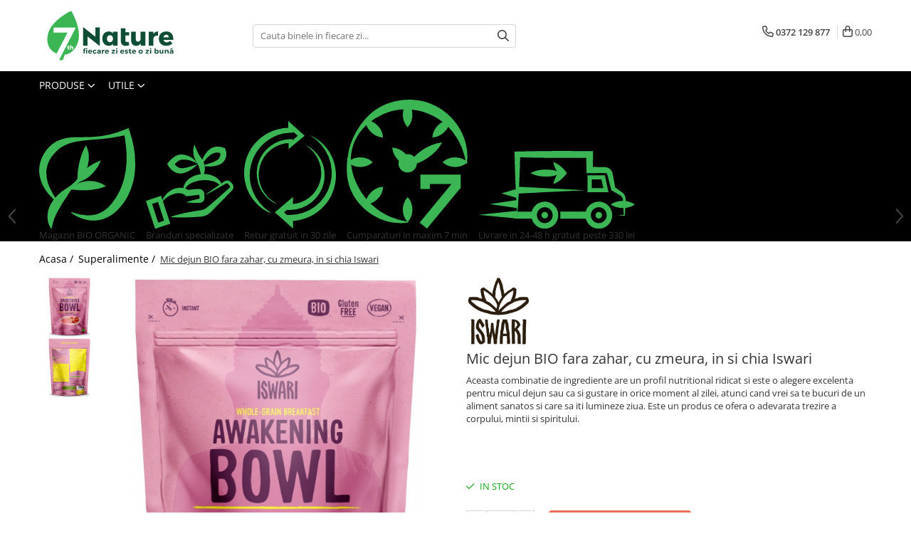

--- FILE ---
content_type: text/html; charset=UTF-8
request_url: https://7nature.ro/superalimente/mic-dejun-bio-cu-zmeura-in-si-chia-iswari.html
body_size: 57935
content:
<!DOCTYPE html>

<html lang="ro-ro">

	<head>
		<meta charset="UTF-8">

		<script src="https://gomagcdn.ro/themes/fashion/js/lazysizes.min.js?v=10191338-4.243" async=""></script>

		<script>
			function g_js(callbk){typeof callbk === 'function' ? window.addEventListener("DOMContentLoaded", callbk, false) : false;}
		</script>

					<link rel="icon" sizes="48x48" href="https://gomagcdn.ro/domains/7nature.ro/files/favicon/favicon4475.png">
			<link rel="apple-touch-icon" sizes="180x180" href="https://gomagcdn.ro/domains/7nature.ro/files/favicon/favicon4475.png">
		
		<style>
			/*body.loading{overflow:hidden;}
			body.loading #wrapper{opacity: 0;visibility: hidden;}
			body #wrapper{opacity: 1;visibility: visible;transition:all .1s ease-out;}*/

			.main-header .main-menu{min-height:43px;}
			.-g-hide{visibility:hidden;opacity:0;}

					</style>
		
		<link rel="preconnect" href="https://gomagcdn.ro"><link rel="dns-prefetch" href="https://fonts.googleapis.com" /><link rel="dns-prefetch" href="https://fonts.gstatic.com" /><link rel="dns-prefetch" href="https://connect.facebook.net" /><link rel="dns-prefetch" href="https://www.facebook.com" /><link rel="dns-prefetch" href="https://www.googletagmanager.com" /><link rel="dns-prefetch" href="https://analytics.tiktok.com" />

					<link rel="preload" as="image" href="https://gomagcdn.ro/domains/7nature.ro/files/product/large/mic-dejun-instant-bio-cu-zmeura-in-si-chia-iswari-974200.jpg"   >
		
		<link rel="preload" href="https://gomagcdn.ro/themes/fashion/js/plugins.js?v=10191338-4.243" as="script">

		
					<link rel="preload" href="https://7nature.ro/theme/default.js?v=41768326853" as="script">
				
		<link rel="preload" href="https://gomagcdn.ro/themes/fashion/js/dev.js?v=10191338-4.243" as="script">

		
					<link rel="stylesheet" href="https://gomagcdn.ro/themes/fashion/css/main-min.css?v=10191338-4.243-1" data-values='{"blockScripts": "1"}'>
		
					<link rel="stylesheet" href="https://7nature.ro/theme/default.css?v=41768326853">
		
						<link rel="stylesheet" href="https://gomagcdn.ro/themes/fashion/css/dev-style.css?v=10191338-4.243-1">
		
		
		
		<link rel="alternate" hreflang="x-default" href="https://7nature.ro/superalimente-bio/mic-dejun-bio-cu-zmeura-in-si-chia-iswari.html">
									<!-- Global site tag (gtag.js) - Google Ads: AW-434873403 -->
<script async src="https://www.googletagmanager.com/gtag/js?id=AW-434873403"></script>
<script>
  window.dataLayer = window.dataLayer || [];
  function gtag(){dataLayer.push(arguments);}
  gtag('js', new Date());

  gtag('config', 'AW-434873403', {'allow_enhanced_conversions':true});
</script><script>
	function setLocalStorageWithExpiry(key, value, minutes) {
        const now = new Date();
        const item = {
            value: value,
            expiry: now.getTime() + minutes * 60 * 1000
        };
        localStorage.setItem(key, JSON.stringify(item));
    }
	
	function getLocalStorageWithExpiry(key) {
        const itemStr = localStorage.getItem(key);
        if (!itemStr) {
            return null;
        }
        const item = JSON.parse(itemStr);
        const now = new Date();
        if (now.getTime() > item.expiry) {
            localStorage.removeItem(key);
            return null;
        }
        return item.value;
    }
	
	window.onerror = function(message, source, lineno, colno, error) {
		
		var errorNb = 1;
		if(getLocalStorageWithExpiry('OrderCheckoutReloadPageForJsError') !== null)
		{
			errorNb = getLocalStorageWithExpiry('OrderCheckoutReloadPageForJsError');
		}
		
		if(errorNb < 2)
		{
			errorNb++;
			setLocalStorageWithExpiry('OrderCheckoutReloadPageForJsError', errorNb, 5);
			location.reload();
		}		
		
		return false;
	};
</script>					
		<meta name="expires" content="never">
		<meta name="revisit-after" content="1 days">
					<meta name="author" content="Gomag">
				<title>Mic dejun BIO fara zahar, cu zmeura, in si chia Iswari - 7Nature.ro</title>


					<meta name="robots" content="index,follow" />
						
		<meta name="description" content="Descopera categoria de Superalimente BIO si incearca produsul Mic dejun BIO fara zahar, cu zmeura, in si chia Iswari, din oferta de Superalimente BIO 7Nature.ro.">
		<meta class="viewport" name="viewport" content="width=device-width, initial-scale=1.0, user-scalable=no">
							<meta property="og:description" content="Aceasta combinatie de ingrediente are un profil nutritional ridicat si este o alegere excelenta pentru micul dejun sau ca si gustare in orice moment al zilei, atunci cand vrei sa te bucuri de un aliment sanatos si care sa iti lumineze ziua. Este un produs ce ofera o adevarata trezire a corpului, mintii si spiritului."/>
							<meta property="og:image" content="https://gomagcdn.ro/domains/7nature.ro/files/product/large/mic-dejun-instant-bio-cu-zmeura-in-si-chia-iswari-974200.jpg"/>
															<link rel="canonical" href="https://7nature.ro/superalimente-bio/mic-dejun-bio-cu-zmeura-in-si-chia-iswari.html" />
			<meta property="og:url" content="https://7nature.ro/superalimente-bio/mic-dejun-bio-cu-zmeura-in-si-chia-iswari.html"/>
						
		<meta name="distribution" content="Global">
		<meta name="owner" content="7nature.ro">
		<meta name="publisher" content="7nature.ro">
		<meta name="rating" content="General">
		<meta name="copyright" content="Copyright 7nature.ro 2026. All rights reserved">
		<link rel="search" href="https://7nature.ro/opensearch.ro.xml" type="application/opensearchdescription+xml" title="Cautare"/>

		
							<script src="https://gomagcdn.ro/themes/fashion/js/jquery-2.1.4.min.js"></script>
			<script defer src="https://gomagcdn.ro/themes/fashion/js/jquery.autocomplete.js?v=20181023"></script>
			<script src="https://gomagcdn.ro/themes/fashion/js/gomag.config.js?v=10191338-4.243"></script>
			<script src="https://gomagcdn.ro/themes/fashion/js/gomag.js?v=10191338-4.243"></script>
		
													<script>
	var items = [];

	items.push(
		{
			id		:'10392',
			name	:'Mic dejun BIO fara zahar, cu zmeura, in si chia Iswari',
			brand	:'Iswari',
			category:'Superalimente',
			price	:57.7900,
			google_business_vertical: 'retail'
		}
	);

	gtag('event', 'view_item', {
		items: [items],
		currency: "Lei",
		value: "57.7900",
		send_to: 'AW-434873403'
	});
		gtag('event', 'page_view', {
		send_to: 'AW-434873403',
		value: 57.7900,
		items: [{
			id: '10392',
			google_business_vertical: 'retail'
		}]
		});
	</script><script>	
	$(document).ready(function(){
		
		$(document).on('click', $GomagConfig.cartSummaryItemRemoveButton, function() {
			var productId = $(this).attr("data-product");
			var productSku = $(this).attr("data-productsku");
			var productPrice = $(this).attr("data-productprice");
			var productQty = $(this).attr("data-qty");
			
			gtag('event', 'remove_from_cart', {
					send_to	: 'AW-434873403',
					value	: parseFloat(productQty) * parseFloat(productPrice),
					items:[{
						id		: productSku,
						quantity: productQty,
						price	: productPrice		 
				}]
			})
			
		})
	
		$(document).on('click', $GomagConfig.checkoutItemRemoveButton, function() {
			
			var itemKey = $(this).attr('id').replace('__checkoutItemRemove','');
			var productId = $(this).data("product");
			var productSku = $(this).attr("productsku");
			var productPrice = $(this).attr("productprice");
			var productQty = $('#quantityToAdd_'+itemKey).val();
			
			gtag('event', 'remove_from_cart', {
				send_to	: 'AW-434873403',
				value	: parseFloat(productQty) * parseFloat(productPrice),
				items	:[{
					id		: productSku,
					quantity: productQty,
					price	: productPrice
				}]
			})
			
		})
	});		
	
</script>
<!-- Global site tag (gtag.js) - Google Analytics -->
<script async src="https://www.googletagmanager.com/gtag/js?id=G-8TS7Z00H1B"></script>
	<script>
 window.dataLayer = window.dataLayer || [];
  function gtag(){dataLayer.push(arguments);}
    var cookieValue = '';
  var name = 'g_c_consent' + "=";
  var decodedCookie = decodeURIComponent(document.cookie);
  var ca = decodedCookie.split(';');
  for(var i = 0; i <ca.length; i++) {
	var c = ca[i];
	while (c.charAt(0) == ' ') {
	  c = c.substring(1);
	}
	if (c.indexOf(name) == 0) {
	  cookieValue = c.substring(name.length, c.length);
	}
  }



if(cookieValue == ''){
	gtag('consent', 'default', {
	  'ad_storage': 'granted',
	  'ad_user_data': 'granted',
	  'ad_personalization': 'granted',
	  'analytics_storage': 'granted',
	  'personalization_storage': 'granted',
	  'functionality_storage': 'granted',
	  'security_storage': 'granted'
	});
	} else if(cookieValue != '-1'){


			gtag('consent', 'default', {
			'ad_storage': 'granted',
			'ad_user_data': 'granted',
			'ad_personalization': 'granted',
			'analytics_storage': 'granted',
			'personalization_storage': 'granted',
			'functionality_storage': 'granted',
			'security_storage': 'granted'
		});
	} else {
	 gtag('consent', 'default', {
		  'ad_storage': 'denied',
		  'ad_user_data': 'denied',
		  'ad_personalization': 'denied',
		  'analytics_storage': 'denied',
			'personalization_storage': 'denied',
			'functionality_storage': 'denied',
			'security_storage': 'denied'
		});

		 }
</script>
<script>

	
  gtag('js', new Date());

 
$.Gomag.bind('Cookie/Policy/Consent/Denied', function(){
	gtag('consent', 'update', {
		  'ad_storage': 'denied',
		  'ad_user_data': 'denied',
		  'ad_personalization': 'denied',
		  'analytics_storage': 'denied',
			'personalization_storage': 'denied',
			'functionality_storage': 'denied',
			'security_storage': 'denied'
		});
		})
$.Gomag.bind('Cookie/Policy/Consent/Granted', function(){
	gtag('consent', 'update', {
		  'ad_storage': 'granted',
		  'ad_user_data': 'granted',
		  'ad_personalization': 'granted',
		  'analytics_storage': 'granted',
			'personalization_storage': 'granted',
			'functionality_storage': 'granted',
			'security_storage': 'granted'
		});
		})
  gtag('config', 'G-8TS7Z00H1B', {allow_enhanced_conversions: true });
</script>
<script>
	function gaBuildProductVariant(product)
	{
		let _return = '';
		if(product.version != undefined)
		{
			$.each(product.version, function(i, a){
				_return += (_return == '' ? '' : ', ')+a.value;
			})
		}
		return _return;
	}

</script>
<script>
	$.Gomag.bind('Product/Add/To/Cart/After/Listing', function gaProductAddToCartLV4(event, data) {
		if(data.product !== undefined) {
			var gaProduct = false;
			if(typeof(gaProducts) != 'undefined' && gaProducts[data.product.id] != undefined)
			{
				gaProduct = gaProducts[data.product.id];

			}

			if(gaProduct == false)
			{
				gaProduct = {};
				gaProduct.item_id = data.product.sku;
				gaProduct.currency = data.product.currency ? (String(data.product.currency).toLowerCase() == 'lei' ? 'RON' : data.product.currency) : 'RON';
				gaProduct.item_name =  data.product.name ;
				gaProduct.item_variant= gaBuildProductVariant(data.product);
				gaProduct.item_brand = data.product.brand;
				gaProduct.item_category = data.product.category;

			}

			gaProduct.price = parseFloat(data.product.price).toFixed(2);
			gaProduct.quantity = data.product.productQuantity;
			gtag("event", "add_to_cart", {
				currency: gaProduct.currency,
				value: parseFloat(gaProduct.price) * parseFloat(gaProduct.quantity),
				items: [
					gaProduct
				]
			});

		}
	})
	$.Gomag.bind('Product/Add/To/Cart/After/Details', function gaProductAddToCartDV4(event, data){

		if(data.product !== undefined){

			var gaProduct = false;
			if(
				typeof(gaProducts) != 'undefined'
				&&
				gaProducts[data.product.id] != undefined
			)
			{
				var gaProduct = gaProducts[data.product.id];
			}

			if(gaProduct == false)
			{
				gaProduct = {};
				gaProduct.item_id = data.product.sku;
				gaProduct.currency = data.product.currency ? (String(data.product.currency).toLowerCase() == 'lei' ? 'RON' : data.product.currency) : 'RON';
				gaProduct.item_name =  data.product.name ;
				gaProduct.item_variant= gaBuildProductVariant(data.product);
				gaProduct.item_brand = data.product.brand;
				gaProduct.item_category = data.product.category;

			}

			gaProduct.price = parseFloat(data.product.price).toFixed(2);
			gaProduct.quantity = data.product.productQuantity;


			gtag("event", "add_to_cart", {
			  currency: gaProduct.currency,
			  value: parseFloat(gaProduct.price) * parseFloat(gaProduct.quantity),
			  items: [
				gaProduct
			  ]
			});
        }

	})
	 $.Gomag.bind('Product/Remove/From/Cart', function gaProductRemovedFromCartV4(event, data){
		var envData = $.Gomag.getEnvData();
		var products = envData.products;

		if(data.data.product !== undefined && products[data.data.product] !== undefined){


			var dataProduct = products[data.data.product];


			gaProduct = {};
			gaProduct.item_id = dataProduct.sku;

			gaProduct.item_name =   dataProduct.name ;
			gaProduct.currency = dataProduct.currency ? (String(dataProduct.currency).toLowerCase() == 'lei' ? 'RON' : dataProduct.currency) : 'RON';
			gaProduct.item_category = dataProduct.category;
			gaProduct.item_brand = dataProduct.brand;
			gaProduct.price = parseFloat(dataProduct.price).toFixed(2);
			gaProduct.quantity = data.data.quantity;
			gaProduct.item_variant= gaBuildProductVariant(dataProduct);
			gtag("event", "remove_from_cart", {
			  currency: gaProduct.currency,
			  value: parseFloat(gaProduct.price) * parseFloat(gaProduct.quantity),
			  items: [
				gaProduct
			  ]
			});
        }

	});

	 $.Gomag.bind('Cart/Quantity/Update', function gaCartQuantityUpdateV4(event, data){
		var envData = $.Gomag.getEnvData();
		var products = envData.products;
		if(!data.data.finalQuantity || !data.data.initialQuantity)
		{
			return false;
		}
		var dataProduct = products[data.data.product];
		if(dataProduct == undefined)
		{
			return false;
		}

		gaProduct = {};
		gaProduct.item_id = dataProduct.sku;
		gaProduct.currency = dataProduct.currency ? (String(dataProduct.currency).toLowerCase() == 'lei' ? 'RON' : dataProduct.currency) : 'RON';
		gaProduct.item_name =  dataProduct.name ;

		gaProduct.item_category = dataProduct.category;
		gaProduct.item_brand = dataProduct.brand;
		gaProduct.price = parseFloat(dataProduct.price).toFixed(2);
		gaProduct.item_variant= gaBuildProductVariant(dataProduct);
		if(parseFloat(data.data.initialQuantity) < parseFloat(data.data.finalQuantity))
		{
			var quantity = parseFloat(data.data.finalQuantity) - parseFloat(data.data.initialQuantity);
			gaProduct.quantity = quantity;

			gtag("event", "add_to_cart", {
			  currency: gaProduct.currency,
			  value: parseFloat(gaProduct.price) * parseFloat(gaProduct.quantity),
			  items: [
				gaProduct
			  ]
			});
		}
		else if(parseFloat(data.data.initialQuantity) > parseFloat(data.data.finalQuantity))
		{
			var quantity = parseFloat(data.data.initialQuantity) - parseFloat(data.data.finalQuantity);
			gaProduct.quantity = quantity;
			gtag("event", "remove_from_cart", {
			  currency: gaProduct.currency,
			  value: parseFloat(gaProduct.price) * parseFloat(gaProduct.quantity),
			  items: [
				gaProduct
			  ]
			});
		}

	});

</script>
<script>
!function (w, d, t) {
  w.TiktokAnalyticsObject=t;var ttq=w[t]=w[t]||[];ttq.methods=["page","track","identify","instances","debug","on","off","once","ready","alias","group","enableCookie","disableCookie"],ttq.setAndDefer=function(t,e){t[e]=function(){t.push([e].concat(Array.prototype.slice.call(arguments,0)))}};for(var i=0;i<ttq.methods.length;i++)ttq.setAndDefer(ttq,ttq.methods[i]);ttq.instance=function(t){for(var e=ttq._i[t]||[],n=0;n<ttq.methods.length;n++)ttq.setAndDefer(e,ttq.methods[n]);return e},ttq.load=function(e,n){var i="https://analytics.tiktok.com/i18n/pixel/events.js";ttq._i=ttq._i||{},ttq._i[e]=[],ttq._i[e]._u=i,ttq._t=ttq._t||{},ttq._t[e]=+new Date,ttq._o=ttq._o||{},ttq._o[e]=n||{};var o=document.createElement("script");o.type="text/javascript",o.async=!0,o.src=i+"?sdkid="+e+"&lib="+t;var a=document.getElementsByTagName("script")[0];a.parentNode.insertBefore(o,a)};

  ttq.load('CD7V56BC77U6290R9150');
  ttq.page();
}(window, document, 'ttq');
</script><script>
function gmsc(name, value)
{
	if(value != undefined && value)
	{
		var expires = new Date();
		expires.setTime(expires.getTime() + parseInt(3600*24*1000*90));
		document.cookie = encodeURIComponent(name) + "=" + encodeURIComponent(value) + '; expires='+ expires.toUTCString() + "; path=/";
	}
}
let gmqs = window.location.search;
let gmup = new URLSearchParams(gmqs);
gmsc('g_sc', gmup.get('shop_campaign'));
gmsc('shop_utm_campaign', gmup.get('utm_campaign'));
gmsc('shop_utm_medium', gmup.get('utm_medium'));
gmsc('shop_utm_source', gmup.get('utm_source'));
</script><!-- Google Tag Manager -->
    <script>(function(w,d,s,l,i){w[l]=w[l]||[];w[l].push({'gtm.start':
    new Date().getTime(),event:'gtm.js'});var f=d.getElementsByTagName(s)[0],
    j=d.createElement(s),dl=l!='dataLayer'?'&l='+l:'';j.async=true;j.src=
    'https://www.googletagmanager.com/gtm.js?id='+i+dl;f.parentNode.insertBefore(j,f);
    })(window,document,'script','dataLayer','GTM-NFHVQLPQ');</script>
    <!-- End Google Tag Manager --><script>
window.dataLayer = window.dataLayer || [];
window.gtag = window.gtag || function(){dataLayer.push(arguments);}
</script><!-- Facebook Pixel Code -->
				<script>
				!function(f,b,e,v,n,t,s){if(f.fbq)return;n=f.fbq=function(){n.callMethod?
				n.callMethod.apply(n,arguments):n.queue.push(arguments)};if(!f._fbq)f._fbq=n;
				n.push=n;n.loaded=!0;n.version="2.0";n.queue=[];t=b.createElement(e);t.async=!0;
				t.src=v;s=b.getElementsByTagName(e)[0];s.parentNode.insertBefore(t,s)}(window,
				document,"script","//connect.facebook.net/en_US/fbevents.js");

				fbq("init", "307737897215611");
				fbq("track", "PageView");</script>
				<!-- End Facebook Pixel Code -->
				<script>
				$.Gomag.bind('User/Ajax/Data/Loaded', function(event, data){
					if(data != undefined && data.data != undefined)
					{
						var eventData = data.data;
						if(eventData.facebookUserData != undefined)
						{
							$('body').append(eventData.facebookUserData);
						}
					}
				})
				</script>
				<script>
	$.Gomag.bind('Product/Add/To/Cart/After/Listing', function(event, data){
		if(data.product !== undefined){
			gtag('event', 'add_to_cart', {
				send_to	: 'AW-434873403',
				value	: parseFloat(data.product.productQuantity) * parseFloat(data.product.price),
				items	:[{
					id		: data.product.sku,
					name	: data.product.name,
					brand	: data.product.brand,
					category: data.product.category,
					quantity: data.product.productQuantity,
					price	: data.product.price
				 
			}]
		   })
        }
	})
	$.Gomag.bind('Product/Add/To/Cart/After/Details', function(event, data){
		
		if(data.product !== undefined){
			gtag('event', 'add_to_cart', {
				send_to: 'AW-434873403',
				value: parseFloat(data.product.productQuantity) * parseFloat(data.product.price),
				items: [{
					id: data.product.sku,
					name		: data.product.name,
					brand		: data.product.brand,
					category	: data.product.category,
					quantity	: data.product.productQuantity,
					price		: data.product.price
				}]	
			})
		}
	})
   
</script><meta name="google-site-verification" content="sE9Bu7aH9qN5aBuNnSEInFrxoYEgzkNZYU74Ia1zAS4" />					
		
	</head>

	<body class="" style="">

		<script >
			function _addCss(url, attribute, value, loaded){
				var _s = document.createElement('link');
				_s.rel = 'stylesheet';
				_s.href = url;
				_s.type = 'text/css';
				if(attribute)
				{
					_s.setAttribute(attribute, value)
				}
				if(loaded){
					_s.onload = function(){
						var dom = document.getElementsByTagName('body')[0];
						//dom.classList.remove('loading');
					}
				}
				var _st = document.getElementsByTagName('link')[0];
				_st.parentNode.insertBefore(_s, _st);
			}
			//_addCss('https://fonts.googleapis.com/css2?family=Open+Sans:ital,wght@0,300;0,400;0,600;0,700;1,300;1,400&display=swap');
			_addCss('https://gomagcdn.ro/themes/_fonts/Open-Sans.css');

		</script>
		<script>
				/*setTimeout(
				  function()
				  {
				   document.getElementsByTagName('body')[0].classList.remove('loading');
				  }, 1000);*/
		</script>
									
<script type="application/javascript" async
src="https://static.klaviyo.com/onsite/js/klaviyo.js?company_id=XVEAE8">
</script>

<script>
		!function(){if(!window.klaviyo){window._klOnsite=window._klOnsite||[];try{window.klaviyo=new Proxy({},{get:function(n,i){return"push"===i?function(){var n;(n=window._klOnsite).push.apply(n,arguments)}:function(){for(var n=arguments.length,o=new Array(n),w=0;w<n;w++)o[w]=arguments[w];var t="function"==typeof o[o.length-1]?o.pop():void 0,e=new Promise((function(n){window._klOnsite.push([i].concat(o,[function(i){t&&t(i),n(i)}]))}));return e}}})}catch(n){window.klaviyo=window.klaviyo||[],window.klaviyo.push=function(){var n;(n=window._klOnsite).push.apply(n,arguments)}}}}();
		
		$(document).ready(function(){
			$.Gomag.bind('User/Ajax/Data/Loaded', function(event, data){
				if(data != undefined && data.data != undefined && data.data)
				{
					var _ajaxDataLoaded = data.data;

					if (_ajaxDataLoaded.learnqCustomerProperties != undefined) {
						function klaviyoTrackCallback() {
							klaviyo.track("Active on Site", _ajaxDataLoaded.learnqCustomerProperties);
						}
						klaviyo.identify(_ajaxDataLoaded.learnqCustomerProperties, klaviyoTrackCallback);

					}
				}
			});
		});

</script>
					
					<div id="fb-root"></div>
						<script >
			window.fbAsyncInit = function() {
			FB.init({
			appId : '1255356445537959',
			autoLogAppEvents : true,
			xfbml : true,
			version : 'v12.0'
			});
			};
			</script>
			<script async defer crossorigin="anonymous" src="https://connect.facebook.net/ro_RO/sdk.js"></script>
					
		<div id="wrapper">
			<!-- BLOCK:cc4a6eb11b8a7b426e7fde1b3f421b2a start -->
<div id="_cartSummary" class="hide"></div>

<script >
	$(document).ready(function() {

		$(document).on('keypress', '.-g-input-loader', function(){
			$(this).addClass('-g-input-loading');
		})

		$.Gomag.bind('Product/Add/To/Cart/After', function(eventResponse, properties)
		{
									var data = JSON.parse(properties.data);
			$('.q-cart').html(data.quantity);
			if(parseFloat(data.quantity) > 0)
			{
				$('.q-cart').removeClass('hide');
			}
			else
			{
				$('.q-cart').addClass('hide');
			}
			$('.cartPrice').html(data.subtotal + ' ' + data.currency);
			$('.cartProductCount').html(data.quantity);


		})
		$('#_cartSummary').on('updateCart', function(event, cart) {
			var t = $(this);

			$.get('https://7nature.ro/cart-update', {
				cart: cart
			}, function(data) {

				$('.q-cart').html(data.quantity);
				if(parseFloat(data.quantity) > 0)
				{
					$('.q-cart').removeClass('hide');
				}
				else
				{
					$('.q-cart').addClass('hide');
				}
				$('.cartPrice').html(data.subtotal + ' ' + data.currency);
				$('.cartProductCount').html(data.quantity);
			}, 'json');
			window.ga = window.ga || function() {
				(ga.q = ga.q || []).push(arguments)
			};
			ga('send', 'event', 'Buton', 'Click', 'Adauga_Cos');
		});

		if(window.gtag_report_conversion) {
			$(document).on("click", 'li.phone-m', function() {
				var phoneNo = $('li.phone-m').children( "a").attr('href');
				gtag_report_conversion(phoneNo);
			});

		}

	});
</script>



<header class="main-header container-bg clearfix" data-block="headerBlock">
	<div class="discount-tape container-h full -g-hide" id="_gomagHellobar"></div>

		
	<div class="top-head-bg container-h full">

		<div class="top-head container-h">
			<div class="row">
				<div class="col-md-3 col-sm-3 col-xs-5 logo-h">
					
	<a href="https://7nature.ro" id="logo" data-pageId="2">
		<img src="https://gomagcdn.ro/domains/7nature/files/company/7nature-logo-7111635582.svg" fetchpriority="high" class="img-responsive" alt="7Nature" title="7Nature" width="200" height="50" style="width:auto;">
	</a>
				</div>
				<div class="col-md-4 col-sm-4 col-xs-7 main search-form-box">
					
<form name="search-form" class="search-form" action="https://7nature.ro/produse" id="_searchFormMainHeader">

	<input id="_autocompleteSearchMainHeader" name="c" class="input-placeholder -g-input-loader" type="text" placeholder="Cauta in site..." aria-label="Search"  value="">
	<button id="_doSearch" class="search-button" aria-hidden="true">
		<i class="fa fa-search" aria-hidden="true"></i>
	</button>

				<script >
			$(document).ready(function() {

				$('#_autocompleteSearchMainHeader').autocomplete({
					serviceUrl: 'https://7nature.ro/autocomplete',
					minChars: 2,
					deferRequestBy: 700,
					appendTo: '#_searchFormMainHeader',
					width: parseInt($('#_doSearch').offset().left) - parseInt($('#_autocompleteSearchMainHeader').offset().left),
					formatResult: function(suggestion, currentValue) {
						return suggestion.value;
					},
					onSelect: function(suggestion) {
						$(this).val(suggestion.data);
					},
					onSearchComplete: function(suggestion) {
						$(this).removeClass('-g-input-loading');
					}
				});
				$(document).on('click', '#_doSearch', function(e){
					e.preventDefault();
					if($('#_autocompleteSearchMainHeader').val() != '')
					{
						$('#_searchFormMainHeader').submit();
					}
				})
			});
		</script>
	

</form>
				</div>
				<div class="col-md-5 col-sm-5 acount-section">
					
<ul>
	<li class="search-m hide">
		<a href="#" class="-g-no-url" aria-label="Cauta in site..." data-pageId="">
			<i class="fa fa-search search-open" aria-hidden="true"></i>
			<i style="display:none" class="fa fa-times search-close" aria-hidden="true"></i>
		</a>
	</li>
	<li class="-g-user-icon -g-user-icon-empty">
			
	</li>
	
				<li class="contact-header">
			<a href="tel:0372 129 877" aria-label="Contacteaza-ne" data-pageId="3">
				<i class="fa fa-phone" aria-hidden="true"></i>
								<span>0372 129 877</span>
			</a>
		</li>
			<li class="wishlist-header hide">
		<a href="https://7nature.ro/wishlist" aria-label="Wishlist" data-pageId="28">
			<span class="-g-wishlist-product-count -g-hide"></span>
			<i class="fa fa-heart-o" aria-hidden="true"></i>
			<span class="">Favorite</span>
		</a>
	</li>
	<li class="cart-header-btn cart">
		<a class="cart-drop _showCartHeader" href="https://7nature.ro/cos-de-cumparaturi" aria-label="Cos de cumparaturi">
			<span class="q-cart hide">0</span>
			<i class="fa fa-shopping-bag" aria-hidden="true"></i>
			<span class="count cartPrice">0,00
				
			</span>
		</a>
					<div class="cart-dd  _cartShow cart-closed"></div>
			</li>

	</ul>

	<script>
		$(document).ready(function() {
			//Cart
							$('.cart').mouseenter(function() {
					$.Gomag.showCartSummary('div._cartShow');
				}).mouseleave(function() {
					$.Gomag.hideCartSummary('div._cartShow');
					$('div._cartShow').removeClass('cart-open');
				});
						$(document).on('click', '.dropdown-toggle', function() {
				window.location = $(this).attr('href');
			})
		})
	</script>

				</div>
			</div>
		</div>
	</div>


<div id="navigation">
	<nav id="main-menu" class="main-menu container-h full clearfix">
		<a href="#" class="menu-trg -g-no-url" title="Produse">
			<span>&nbsp;</span>
		</a>
		
<div class="container-h nav-menu-hh clearfix">

	<!-- BASE MENU -->
	<ul class="
			nav-menu base-menu
			-g-menu-main-category-url
			
		">

		<li class="all-product-button menu-drop">
			<a class="" href="#mm-2">Produse <i class="fa fa-angle-down"></i></a>
			<div class="menu-dd">
				

	<ul class="FH">
			
		<li class="ifDrop __GomagMM ">
							<a
					href="https://7nature.ro/alimente-bio"
					class="  "
					rel="  "
					
					title="Alimente"
					data-Gomag='{"image":"https:\/\/gomagcdn.ro\/domains\/7nature.ro\/files\/category\/original\/alimente2755.svg"}'
					data-block-name="mainMenuD0"
					data-pageId= "45"
					data-block="mainMenuD">
											<img class="category-icon" alt="Alimente" title="Alimente" src="https://gomagcdn.ro/domains/7nature.ro/files/category/original/alimente2755.svg" loading="lazy">
											<span class="list">Alimente</span>
						<i class="fa fa-angle-right"></i>
				</a>

										<ul class="drop-list clearfix w100">
															<li class="image">
																	</li>
																																						<li class="fl">
										<div class="col">
											<p class="title">
												<a
												href="#"
												class="title     -g-no-url"
												rel="  "
												
												title=""
												data-Gomag=''
												data-block-name="mainMenuD1"
												data-block="mainMenuD"
												data-pageId= ""
												>
																										
												</a>
											</p>
																																															<a
														href="https://7nature.ro/cereale-mic-dejun-bio"
														rel="  "
														
														title="Cereale mic dejun"
														class="    "
														data-Gomag='{"image":"https:\/\/gomagcdn.ro\/domains\/7nature.ro\/files\/category\/original\/Musli crocant bio cu zmeura si ciocolata_clipped_rev_16784.jpg"}'
														data-block-name="mainMenuD2"
														data-block="mainMenuD"
														data-pageId=""
													>
																													<img class="category-icon" src="https://gomagcdn.ro/domains/7nature.ro/files/category/original/Musli crocant bio cu zmeura si ciocolata_clipped_rev_16784.jpg" loading="lazy">
																												<i class="fa fa-angle-right"></i>
														<span>Cereale mic dejun</span>
													</a>
																									<a
														href="https://7nature.ro/mic-dejun-instant-bio"
														rel="  "
														
														title="Mic dejun instant"
														class="    "
														data-Gomag='{"image":"https:\/\/gomagcdn.ro\/domains\/7nature.ro\/files\/category\/original\/112662895.jpg"}'
														data-block-name="mainMenuD2"
														data-block="mainMenuD"
														data-pageId=""
													>
																													<img class="category-icon" src="https://gomagcdn.ro/domains/7nature.ro/files/category/original/112662895.jpg" loading="lazy">
																												<i class="fa fa-angle-right"></i>
														<span>Mic dejun instant</span>
													</a>
																									<a
														href="https://7nature.ro/amestec-instant-pentru-clatite-bio"
														rel="  "
														
														title="Amestec instant pentru clatite"
														class="    "
														data-Gomag='{"image":"https:\/\/gomagcdn.ro\/domains\/7nature.ro\/files\/category\/original\/112724511.jpg"}'
														data-block-name="mainMenuD2"
														data-block="mainMenuD"
														data-pageId=""
													>
																													<img class="category-icon" src="https://gomagcdn.ro/domains/7nature.ro/files/category/original/112724511.jpg" loading="lazy">
																												<i class="fa fa-angle-right"></i>
														<span>Amestec instant pentru clatite</span>
													</a>
																									<a
														href="https://7nature.ro/piureuri-bio-din-fructe"
														rel="  "
														
														title="Piureuri de fructe"
														class="    "
														data-Gomag='{"image":"https:\/\/gomagcdn.ro\/domains\/7nature.ro\/files\/category\/original\/106232579.jpg"}'
														data-block-name="mainMenuD2"
														data-block="mainMenuD"
														data-pageId=""
													>
																													<img class="category-icon" src="https://gomagcdn.ro/domains/7nature.ro/files/category/original/106232579.jpg" loading="lazy">
																												<i class="fa fa-angle-right"></i>
														<span>Piureuri de fructe</span>
													</a>
																									<a
														href="https://7nature.ro/seminte-bio-si-pseudocereale-bio"
														rel="  "
														
														title="Seminte si pseudocereale"
														class="    "
														data-Gomag='{"image":"https:\/\/gomagcdn.ro\/domains\/7nature.ro\/files\/category\/original\/11086_clipped_rev_15248.jpg"}'
														data-block-name="mainMenuD2"
														data-block="mainMenuD"
														data-pageId=""
													>
																													<img class="category-icon" src="https://gomagcdn.ro/domains/7nature.ro/files/category/original/11086_clipped_rev_15248.jpg" loading="lazy">
																												<i class="fa fa-angle-right"></i>
														<span>Seminte si pseudocereale</span>
													</a>
																									<a
														href="https://7nature.ro/nuci-bio-si-fructe-uscate-bio"
														rel="  "
														
														title="Fructe salbatice"
														class="    "
														data-Gomag='{"image":"https:\/\/gomagcdn.ro\/domains\/7nature.ro\/files\/category\/original\/11186_18454.jpg"}'
														data-block-name="mainMenuD2"
														data-block="mainMenuD"
														data-pageId=""
													>
																													<img class="category-icon" src="https://gomagcdn.ro/domains/7nature.ro/files/category/original/11186_18454.jpg" loading="lazy">
																												<i class="fa fa-angle-right"></i>
														<span>Fructe salbatice</span>
													</a>
																									<a
														href="https://7nature.ro/nuci-bio-alune-bio-samburi-bio"
														rel="  "
														
														title="Nuci, alune, samburi"
														class="    "
														data-Gomag='{"image":"https:\/\/gomagcdn.ro\/domains\/7nature.ro\/files\/category\/original\/11430_clipped_rev_13382.jpg"}'
														data-block-name="mainMenuD2"
														data-block="mainMenuD"
														data-pageId=""
													>
																													<img class="category-icon" src="https://gomagcdn.ro/domains/7nature.ro/files/category/original/11430_clipped_rev_13382.jpg" loading="lazy">
																												<i class="fa fa-angle-right"></i>
														<span>Nuci, alune, samburi</span>
													</a>
																							
										</div>
									</li>
																																<li class="fl">
										<div class="col">
											<p class="title">
												<a
												href="#"
												class="title     -g-no-url"
												rel="  "
												
												title=""
												data-Gomag=''
												data-block-name="mainMenuD1"
												data-block="mainMenuD"
												data-pageId= ""
												>
																										
												</a>
											</p>
																																															<a
														href="https://7nature.ro/unturi-bio-fara-zahar-din-nuci-bio-si-alune-bio"
														rel="  "
														
														title="(Lichidari)Unturi din nuci si alune"
														class="    "
														data-Gomag='{"image":"https:\/\/gomagcdn.ro\/domains\/7nature.ro\/files\/category\/original\/11423_1_clipped_rev_12535.jpg"}'
														data-block-name="mainMenuD2"
														data-block="mainMenuD"
														data-pageId=""
													>
																													<img class="category-icon" src="https://gomagcdn.ro/domains/7nature.ro/files/category/original/11423_1_clipped_rev_12535.jpg" loading="lazy">
																												<i class="fa fa-angle-right"></i>
														<span>(Lichidari)Unturi din nuci si alune</span>
													</a>
																									<a
														href="https://7nature.ro/creme-bio-desert-din-nuci-si-alune"
														rel="  "
														
														title="(NOU)Creme desert din nuci si alune"
														class="    "
														data-Gomag='{"image":"https:\/\/gomagcdn.ro\/domains\/7nature.ro\/files\/category\/original\/11828_1_clipped_rev_16916.jpg"}'
														data-block-name="mainMenuD2"
														data-block="mainMenuD"
														data-pageId=""
													>
																													<img class="category-icon" src="https://gomagcdn.ro/domains/7nature.ro/files/category/original/11828_1_clipped_rev_16916.jpg" loading="lazy">
																												<i class="fa fa-angle-right"></i>
														<span>(NOU)Creme desert din nuci si alune</span>
													</a>
																									<a
														href="https://7nature.ro/creme-bio-fara-zahar-din-nuci-si-alune"
														rel="  "
														
														title="(NOU)Creme fara zahar din nuci si alune"
														class="    "
														data-Gomag='{"image":"https:\/\/gomagcdn.ro\/domains\/7nature.ro\/files\/category\/original\/11841_1_clipped_rev_15955.jpg"}'
														data-block-name="mainMenuD2"
														data-block="mainMenuD"
														data-pageId=""
													>
																													<img class="category-icon" src="https://gomagcdn.ro/domains/7nature.ro/files/category/original/11841_1_clipped_rev_15955.jpg" loading="lazy">
																												<i class="fa fa-angle-right"></i>
														<span>(NOU)Creme fara zahar din nuci si alune</span>
													</a>
																									<a
														href="https://7nature.ro/gemuri-bio-fara-zahar"
														rel="  "
														
														title="Gemuri fara zahar"
														class="    "
														data-Gomag='{"image":"https:\/\/gomagcdn.ro\/domains\/7nature.ro\/files\/category\/original\/Gem de portocale bio fara zahar_clipped_rev_12199.jpg"}'
														data-block-name="mainMenuD2"
														data-block="mainMenuD"
														data-pageId=""
													>
																													<img class="category-icon" src="https://gomagcdn.ro/domains/7nature.ro/files/category/original/Gem de portocale bio fara zahar_clipped_rev_12199.jpg" loading="lazy">
																												<i class="fa fa-angle-right"></i>
														<span>Gemuri fara zahar</span>
													</a>
																									<a
														href="https://7nature.ro/miere-bio"
														rel="  "
														
														title="Miere"
														class="    "
														data-Gomag='{"image":"https:\/\/gomagcdn.ro\/domains\/7nature.ro\/files\/category\/original\/11639_clipped_rev_16236.jpg"}'
														data-block-name="mainMenuD2"
														data-block="mainMenuD"
														data-pageId=""
													>
																													<img class="category-icon" src="https://gomagcdn.ro/domains/7nature.ro/files/category/original/11639_clipped_rev_16236.jpg" loading="lazy">
																												<i class="fa fa-angle-right"></i>
														<span>Miere</span>
													</a>
																									<a
														href="https://7nature.ro/zahar-bio-si-indulcitori-bio"
														rel="  "
														
														title="Zahar si indulcitori"
														class="    "
														data-Gomag='{"image":"https:\/\/gomagcdn.ro\/domains\/7nature.ro\/files\/category\/original\/10427F2055.jpg"}'
														data-block-name="mainMenuD2"
														data-block="mainMenuD"
														data-pageId=""
													>
																													<img class="category-icon" src="https://gomagcdn.ro/domains/7nature.ro/files/category/original/10427F2055.jpg" loading="lazy">
																												<i class="fa fa-angle-right"></i>
														<span>Zahar si indulcitori</span>
													</a>
																									<a
														href="https://7nature.ro/cacao-bio"
														rel="  "
														
														title="Cacao"
														class="    "
														data-Gomag='{"image":"https:\/\/gomagcdn.ro\/domains\/7nature.ro\/files\/category\/original\/10424F5165.jpg"}'
														data-block-name="mainMenuD2"
														data-block="mainMenuD"
														data-pageId=""
													>
																													<img class="category-icon" src="https://gomagcdn.ro/domains/7nature.ro/files/category/original/10424F5165.jpg" loading="lazy">
																												<i class="fa fa-angle-right"></i>
														<span>Cacao</span>
													</a>
																							
										</div>
									</li>
																																<li class="fl">
										<div class="col">
											<p class="title">
												<a
												href="#"
												class="title     -g-no-url"
												rel="  "
												
												title=""
												data-Gomag=''
												data-block-name="mainMenuD1"
												data-block="mainMenuD"
												data-pageId= ""
												>
																										
												</a>
											</p>
																																															<a
														href="https://7nature.ro/batoane-bio-energizante-si-proteice"
														rel="  "
														
														title="Batoane energizante si proteice"
														class="    "
														data-Gomag='{"image":"https:\/\/gomagcdn.ro\/domains\/7nature.ro\/files\/category\/original\/Baton energetic bio Buddha cu alune de padure si carob1409.jpg"}'
														data-block-name="mainMenuD2"
														data-block="mainMenuD"
														data-pageId=""
													>
																													<img class="category-icon" src="https://gomagcdn.ro/domains/7nature.ro/files/category/original/Baton energetic bio Buddha cu alune de padure si carob1409.jpg" loading="lazy">
																												<i class="fa fa-angle-right"></i>
														<span>Batoane energizante si proteice</span>
													</a>
																									<a
														href="https://7nature.ro/ciocolata-bio"
														rel="  "
														
														title="Ciocolata"
														class="    "
														data-Gomag='{"image":"https:\/\/gomagcdn.ro\/domains\/7nature.ro\/files\/category\/original\/Ciocolata bio cu lapte si seminte de canepa_clipped_rev_16768.jpg"}'
														data-block-name="mainMenuD2"
														data-block="mainMenuD"
														data-pageId=""
													>
																													<img class="category-icon" src="https://gomagcdn.ro/domains/7nature.ro/files/category/original/Ciocolata bio cu lapte si seminte de canepa_clipped_rev_16768.jpg" loading="lazy">
																												<i class="fa fa-angle-right"></i>
														<span>Ciocolata</span>
													</a>
																									<a
														href="https://7nature.ro/praline-bio-cu-ciocolata"
														rel="  "
														
														title="Praline cu ciocolata"
														class="    "
														data-Gomag='{"image":"https:\/\/gomagcdn.ro\/domains\/7nature.ro\/files\/category\/original\/11446_11168.jpg"}'
														data-block-name="mainMenuD2"
														data-block="mainMenuD"
														data-pageId=""
													>
																													<img class="category-icon" src="https://gomagcdn.ro/domains/7nature.ro/files/category/original/11446_11168.jpg" loading="lazy">
																												<i class="fa fa-angle-right"></i>
														<span>Praline cu ciocolata</span>
													</a>
																									<a
														href="https://7nature.ro/deserturi-la-cuptor-bio"
														rel="  "
														
														title="Deserturi la cuptor"
														class="    "
														data-Gomag='{"image":"https:\/\/gomagcdn.ro\/domains\/7nature.ro\/files\/category\/original\/112779349.jpg"}'
														data-block-name="mainMenuD2"
														data-block="mainMenuD"
														data-pageId=""
													>
																													<img class="category-icon" src="https://gomagcdn.ro/domains/7nature.ro/files/category/original/112779349.jpg" loading="lazy">
																												<i class="fa fa-angle-right"></i>
														<span>Deserturi la cuptor</span>
													</a>
																									<a
														href="https://7nature.ro/bomboane-bio-fara-zahar"
														rel="  "
														
														title="Bomboane fara zahar"
														class="    "
														data-Gomag='{"image":"https:\/\/gomagcdn.ro\/domains\/7nature.ro\/files\/category\/original\/11818_1_clipped_rev_12031.jpg"}'
														data-block-name="mainMenuD2"
														data-block="mainMenuD"
														data-pageId=""
													>
																													<img class="category-icon" src="https://gomagcdn.ro/domains/7nature.ro/files/category/original/11818_1_clipped_rev_12031.jpg" loading="lazy">
																												<i class="fa fa-angle-right"></i>
														<span>Bomboane fara zahar</span>
													</a>
																							
										</div>
									</li>
																																<li class="fl">
										<div class="col">
											<p class="title">
												<a
												href="#"
												class="title     -g-no-url"
												rel="  "
												
												title=""
												data-Gomag=''
												data-block-name="mainMenuD1"
												data-block="mainMenuD"
												data-pageId= ""
												>
																										
												</a>
											</p>
																																															<a
														href="https://7nature.ro/salate-bio-pentru-aperitiv"
														rel="  "
														
														title="Salate aperitiv"
														class="    "
														data-Gomag='{"image":"https:\/\/gomagcdn.ro\/domains\/7nature.ro\/files\/category\/original\/101633394.jpg"}'
														data-block-name="mainMenuD2"
														data-block="mainMenuD"
														data-pageId=""
													>
																													<img class="category-icon" src="https://gomagcdn.ro/domains/7nature.ro/files/category/original/101633394.jpg" loading="lazy">
																												<i class="fa fa-angle-right"></i>
														<span>Salate aperitiv</span>
													</a>
																									<a
														href="https://7nature.ro/creme-bio-aperitiv"
														rel="  "
														
														title="Creme aperitiv"
														class="    "
														data-Gomag='{"image":"https:\/\/gomagcdn.ro\/domains\/7nature.ro\/files\/category\/original\/Crema bio din masline negre_clipped_rev_16742.jpg"}'
														data-block-name="mainMenuD2"
														data-block="mainMenuD"
														data-pageId=""
													>
																													<img class="category-icon" src="https://gomagcdn.ro/domains/7nature.ro/files/category/original/Crema bio din masline negre_clipped_rev_16742.jpg" loading="lazy">
																												<i class="fa fa-angle-right"></i>
														<span>Creme aperitiv</span>
													</a>
																									<a
														href="https://7nature.ro/anghinare-bio-ciuperci-bio-si-legume-aperitiv-bio"
														rel="  "
														
														title="Anghinare, ciuperci, legume aperitiv"
														class="    "
														data-Gomag='{"image":"https:\/\/gomagcdn.ro\/domains\/7nature.ro\/files\/category\/original\/10764_clipped_rev_17160.jpg"}'
														data-block-name="mainMenuD2"
														data-block="mainMenuD"
														data-pageId=""
													>
																													<img class="category-icon" src="https://gomagcdn.ro/domains/7nature.ro/files/category/original/10764_clipped_rev_17160.jpg" loading="lazy">
																												<i class="fa fa-angle-right"></i>
														<span>Anghinare, ciuperci, legume aperitiv</span>
													</a>
																							
										</div>
									</li>
																																<li class="fl">
										<div class="col">
											<p class="title">
												<a
												href="#"
												class="title     -g-no-url"
												rel="  "
												
												title=""
												data-Gomag=''
												data-block-name="mainMenuD1"
												data-block="mainMenuD"
												data-pageId= ""
												>
																										
												</a>
											</p>
																																															<a
														href="https://7nature.ro/mancare-bio"
														rel="  "
														
														title="Mancare gata preparata"
														class="    "
														data-Gomag='{"image":"https:\/\/gomagcdn.ro\/domains\/7nature.ro\/files\/category\/original\/101373502.jpg"}'
														data-block-name="mainMenuD2"
														data-block="mainMenuD"
														data-pageId=""
													>
																													<img class="category-icon" src="https://gomagcdn.ro/domains/7nature.ro/files/category/original/101373502.jpg" loading="lazy">
																												<i class="fa fa-angle-right"></i>
														<span>Mancare gata preparata</span>
													</a>
																									<a
														href="https://7nature.ro/cereale-bio-si-legume-bio"
														rel="  "
														
														title="Cereale si legume uscate"
														class="    "
														data-Gomag='{"image":"https:\/\/gomagcdn.ro\/domains\/7nature.ro\/files\/category\/original\/11095_clipped_rev_16499.jpg"}'
														data-block-name="mainMenuD2"
														data-block="mainMenuD"
														data-pageId=""
													>
																													<img class="category-icon" src="https://gomagcdn.ro/domains/7nature.ro/files/category/original/11095_clipped_rev_16499.jpg" loading="lazy">
																												<i class="fa fa-angle-right"></i>
														<span>Cereale si legume uscate</span>
													</a>
																									<a
														href="https://7nature.ro/legume-bio-preparate"
														rel="  "
														
														title="Legume preparate"
														class="    "
														data-Gomag='{"image":"https:\/\/gomagcdn.ro\/domains\/7nature.ro\/files\/category\/original\/101482778.jpg"}'
														data-block-name="mainMenuD2"
														data-block="mainMenuD"
														data-pageId=""
													>
																													<img class="category-icon" src="https://gomagcdn.ro/domains/7nature.ro/files/category/original/101482778.jpg" loading="lazy">
																												<i class="fa fa-angle-right"></i>
														<span>Legume preparate</span>
													</a>
																							
										</div>
									</li>
																																<li class="fl">
										<div class="col">
											<p class="title">
												<a
												href="#"
												class="title     -g-no-url"
												rel="  "
												
												title=""
												data-Gomag=''
												data-block-name="mainMenuD1"
												data-block="mainMenuD"
												data-pageId= ""
												>
																										
												</a>
											</p>
																																															<a
														href="https://7nature.ro/paste-bio-cu-oua"
														rel="  "
														
														title="Paste cu oua"
														class="    "
														data-Gomag='{"image":"https:\/\/gomagcdn.ro\/domains\/7nature.ro\/files\/category\/original\/11463_clipped_rev_16401.jpg"}'
														data-block-name="mainMenuD2"
														data-block="mainMenuD"
														data-pageId=""
													>
																													<img class="category-icon" src="https://gomagcdn.ro/domains/7nature.ro/files/category/original/11463_clipped_rev_16401.jpg" loading="lazy">
																												<i class="fa fa-angle-right"></i>
														<span>Paste cu oua</span>
													</a>
																									<a
														href="https://7nature.ro/paste-bio-din-faina-integrala"
														rel="  "
														
														title="Paste din faina integrala"
														class="    "
														data-Gomag='{"image":"https:\/\/gomagcdn.ro\/domains\/7nature.ro\/files\/category\/original\/11483_clipped_rev_16788.jpg"}'
														data-block-name="mainMenuD2"
														data-block="mainMenuD"
														data-pageId=""
													>
																													<img class="category-icon" src="https://gomagcdn.ro/domains/7nature.ro/files/category/original/11483_clipped_rev_16788.jpg" loading="lazy">
																												<i class="fa fa-angle-right"></i>
														<span>Paste din faina integrala</span>
													</a>
																									<a
														href="https://7nature.ro/paste-bio-din-grau-dur"
														rel="  "
														
														title="Paste din grau dur"
														class="    "
														data-Gomag='{"image":"https:\/\/gomagcdn.ro\/domains\/7nature.ro\/files\/category\/original\/11491_clipped_rev_19425.jpg"}'
														data-block-name="mainMenuD2"
														data-block="mainMenuD"
														data-pageId=""
													>
																													<img class="category-icon" src="https://gomagcdn.ro/domains/7nature.ro/files/category/original/11491_clipped_rev_19425.jpg" loading="lazy">
																												<i class="fa fa-angle-right"></i>
														<span>Paste din grau dur</span>
													</a>
																									<a
														href="https://7nature.ro/paste-bio-fara-gluten-din-cereale-si-legume"
														rel="  "
														
														title="Paste fara gluten din cereale si legume"
														class="    "
														data-Gomag='{"image":"https:\/\/gomagcdn.ro\/domains\/7nature.ro\/files\/category\/original\/11523_clipped_rev_18763.jpg"}'
														data-block-name="mainMenuD2"
														data-block="mainMenuD"
														data-pageId=""
													>
																													<img class="category-icon" src="https://gomagcdn.ro/domains/7nature.ro/files/category/original/11523_clipped_rev_18763.jpg" loading="lazy">
																												<i class="fa fa-angle-right"></i>
														<span>Paste fara gluten din cereale si legume</span>
													</a>
																									<a
														href="https://7nature.ro/paste-bio-fara-gluten-din-orez"
														rel="  "
														
														title="Paste fara gluten din orez"
														class="    "
														data-Gomag='{"image":"https:\/\/gomagcdn.ro\/domains\/7nature.ro\/files\/category\/original\/11528_clipped_rev_14617.jpg"}'
														data-block-name="mainMenuD2"
														data-block="mainMenuD"
														data-pageId=""
													>
																													<img class="category-icon" src="https://gomagcdn.ro/domains/7nature.ro/files/category/original/11528_clipped_rev_14617.jpg" loading="lazy">
																												<i class="fa fa-angle-right"></i>
														<span>Paste fara gluten din orez</span>
													</a>
																							
										</div>
									</li>
																																<li class="fl">
										<div class="col">
											<p class="title">
												<a
												href="#"
												class="title     -g-no-url"
												rel="  "
												
												title=""
												data-Gomag=''
												data-block-name="mainMenuD1"
												data-block="mainMenuD"
												data-pageId= ""
												>
																										
												</a>
											</p>
																																															<a
														href="https://7nature.ro/sosuri-bio"
														rel="  "
														
														title="Sosuri autentice"
														class="    "
														data-Gomag='{"image":"https:\/\/gomagcdn.ro\/domains\/7nature.ro\/files\/category\/original\/101587948.jpg"}'
														data-block-name="mainMenuD2"
														data-block="mainMenuD"
														data-pageId=""
													>
																													<img class="category-icon" src="https://gomagcdn.ro/domains/7nature.ro/files/category/original/101587948.jpg" loading="lazy">
																												<i class="fa fa-angle-right"></i>
														<span>Sosuri autentice</span>
													</a>
																									<a
														href="https://7nature.ro/sosuri-vegetale-bio-din-rosii"
														rel="  "
														
														title="Sosuri vegetale din rosii"
														class="    "
														data-Gomag='{"image":"https:\/\/gomagcdn.ro\/domains\/7nature.ro\/files\/category\/original\/Sos bio din rosii si muguri de pin_clipped_rev_12089.jpg"}'
														data-block-name="mainMenuD2"
														data-block="mainMenuD"
														data-pageId=""
													>
																													<img class="category-icon" src="https://gomagcdn.ro/domains/7nature.ro/files/category/original/Sos bio din rosii si muguri de pin_clipped_rev_12089.jpg" loading="lazy">
																												<i class="fa fa-angle-right"></i>
														<span>Sosuri vegetale din rosii</span>
													</a>
																									<a
														href="https://7nature.ro/pesto-bio-si-creme-vegetale-bio"
														rel="  "
														
														title="Pesto si creme vegetale"
														class="    "
														data-Gomag='{"image":"https:\/\/gomagcdn.ro\/domains\/7nature.ro\/files\/category\/original\/Pesto genovez bio din busuioc_clipped_rev_19222.jpg"}'
														data-block-name="mainMenuD2"
														data-block="mainMenuD"
														data-pageId=""
													>
																													<img class="category-icon" src="https://gomagcdn.ro/domains/7nature.ro/files/category/original/Pesto genovez bio din busuioc_clipped_rev_19222.jpg" loading="lazy">
																												<i class="fa fa-angle-right"></i>
														<span>Pesto si creme vegetale</span>
													</a>
																									<a
														href="https://7nature.ro/rosii-si-piure-rosii-bio"
														rel="  "
														
														title="Rosii si piure din rosii"
														class="    "
														data-Gomag='{"image":"https:\/\/gomagcdn.ro\/domains\/7nature.ro\/files\/category\/original\/107986917.jpg"}'
														data-block-name="mainMenuD2"
														data-block="mainMenuD"
														data-pageId=""
													>
																													<img class="category-icon" src="https://gomagcdn.ro/domains/7nature.ro/files/category/original/107986917.jpg" loading="lazy">
																												<i class="fa fa-angle-right"></i>
														<span>Rosii si piure din rosii</span>
													</a>
																									<a
														href="https://7nature.ro/masline-bio-si-rosii-uscate-bio"
														rel="  "
														
														title="Masline si rosii uscate"
														class="    "
														data-Gomag='{"image":"https:\/\/gomagcdn.ro\/domains\/7nature.ro\/files\/category\/original\/Masline negre bio in saramura_clipped_rev_13307.jpg"}'
														data-block-name="mainMenuD2"
														data-block="mainMenuD"
														data-pageId=""
													>
																													<img class="category-icon" src="https://gomagcdn.ro/domains/7nature.ro/files/category/original/Masline negre bio in saramura_clipped_rev_13307.jpg" loading="lazy">
																												<i class="fa fa-angle-right"></i>
														<span>Masline si rosii uscate</span>
													</a>
																									<a
														href="https://7nature.ro/ulei-bio-si-masline-bio-kalamata"
														rel="  "
														
														title="Masline, creme si ulei Kalamata"
														class="    "
														data-Gomag='{"image":"https:\/\/gomagcdn.ro\/domains\/7nature.ro\/files\/category\/original\/111969453.jpg"}'
														data-block-name="mainMenuD2"
														data-block="mainMenuD"
														data-pageId=""
													>
																													<img class="category-icon" src="https://gomagcdn.ro/domains/7nature.ro/files/category/original/111969453.jpg" loading="lazy">
																												<i class="fa fa-angle-right"></i>
														<span>Masline, creme si ulei Kalamata</span>
													</a>
																							
										</div>
									</li>
																																<li class="fl">
										<div class="col">
											<p class="title">
												<a
												href="#"
												class="title     -g-no-url"
												rel="  "
												
												title=""
												data-Gomag=''
												data-block-name="mainMenuD1"
												data-block="mainMenuD"
												data-pageId= ""
												>
																										
												</a>
											</p>
																																															<a
														href="https://7nature.ro/faina-bio"
														rel="  "
														
														title="Faina"
														class="    "
														data-Gomag='{"image":"https:\/\/gomagcdn.ro\/domains\/7nature.ro\/files\/category\/original\/11105_clipped_rev_16286.jpg"}'
														data-block-name="mainMenuD2"
														data-block="mainMenuD"
														data-pageId=""
													>
																													<img class="category-icon" src="https://gomagcdn.ro/domains/7nature.ro/files/category/original/11105_clipped_rev_16286.jpg" loading="lazy">
																												<i class="fa fa-angle-right"></i>
														<span>Faina</span>
													</a>
																									<a
														href="https://7nature.ro/faina-bio-fara-gluten"
														rel="  "
														
														title="Faina fara gluten"
														class="    "
														data-Gomag='{"image":"https:\/\/gomagcdn.ro\/domains\/7nature.ro\/files\/category\/original\/11442_1_clipped_rev_13492.jpg"}'
														data-block-name="mainMenuD2"
														data-block="mainMenuD"
														data-pageId=""
													>
																													<img class="category-icon" src="https://gomagcdn.ro/domains/7nature.ro/files/category/original/11442_1_clipped_rev_13492.jpg" loading="lazy">
																												<i class="fa fa-angle-right"></i>
														<span>Faina fara gluten</span>
													</a>
																									<a
														href="https://7nature.ro/ulei-bio"
														rel="  "
														
														title="Ulei"
														class="    "
														data-Gomag='{"image":"https:\/\/gomagcdn.ro\/domains\/7nature.ro\/files\/category\/original\/104885019.jpg"}'
														data-block-name="mainMenuD2"
														data-block="mainMenuD"
														data-pageId=""
													>
																													<img class="category-icon" src="https://gomagcdn.ro/domains/7nature.ro/files/category/original/104885019.jpg" loading="lazy">
																												<i class="fa fa-angle-right"></i>
														<span>Ulei</span>
													</a>
																									<a
														href="https://7nature.ro/ulei-esential-bio"
														rel="  "
														
														title="Ulei esential"
														class="    "
														data-Gomag='{"image":"https:\/\/gomagcdn.ro\/domains\/7nature.ro\/files\/category\/original\/11140_clipped_rev_19228.jpg"}'
														data-block-name="mainMenuD2"
														data-block="mainMenuD"
														data-pageId=""
													>
																													<img class="category-icon" src="https://gomagcdn.ro/domains/7nature.ro/files/category/original/11140_clipped_rev_19228.jpg" loading="lazy">
																												<i class="fa fa-angle-right"></i>
														<span>Ulei esential</span>
													</a>
																									<a
														href="https://7nature.ro/otet-bio-si-condimente-balsamice-bio"
														rel="  "
														
														title="Otet si condimente balsamice"
														class="    "
														data-Gomag='{"image":"https:\/\/gomagcdn.ro\/domains\/7nature.ro\/files\/category\/original\/103296941.jpg"}'
														data-block-name="mainMenuD2"
														data-block="mainMenuD"
														data-pageId=""
													>
																													<img class="category-icon" src="https://gomagcdn.ro/domains/7nature.ro/files/category/original/103296941.jpg" loading="lazy">
																												<i class="fa fa-angle-right"></i>
														<span>Otet si condimente balsamice</span>
													</a>
																									<a
														href="https://7nature.ro/sare-bio-cu-plante-aromatice"
														rel="  "
														
														title="Sare cu plante aromatice"
														class="    "
														data-Gomag='{"image":"https:\/\/gomagcdn.ro\/domains\/7nature.ro\/files\/category\/original\/10564_clipped_rev_12483.jpg"}'
														data-block-name="mainMenuD2"
														data-block="mainMenuD"
														data-pageId=""
													>
																													<img class="category-icon" src="https://gomagcdn.ro/domains/7nature.ro/files/category/original/10564_clipped_rev_12483.jpg" loading="lazy">
																												<i class="fa fa-angle-right"></i>
														<span>Sare cu plante aromatice</span>
													</a>
																									<a
														href="https://7nature.ro/plante-aromatice-bio"
														rel="  "
														
														title="Plante aromatice"
														class="    "
														data-Gomag='{"image":"https:\/\/gomagcdn.ro\/domains\/7nature.ro\/files\/category\/original\/10223_clipped_rev_14841.jpg"}'
														data-block-name="mainMenuD2"
														data-block="mainMenuD"
														data-pageId=""
													>
																													<img class="category-icon" src="https://gomagcdn.ro/domains/7nature.ro/files/category/original/10223_clipped_rev_14841.jpg" loading="lazy">
																												<i class="fa fa-angle-right"></i>
														<span>Plante aromatice</span>
													</a>
																									<a
														href="https://7nature.ro/condimente-bio"
														rel="  "
														
														title="Condimente"
														class="    "
														data-Gomag='{"image":"https:\/\/gomagcdn.ro\/domains\/7nature.ro\/files\/category\/original\/11810_1_clipped_rev_15135.jpg"}'
														data-block-name="mainMenuD2"
														data-block="mainMenuD"
														data-pageId=""
													>
																													<img class="category-icon" src="https://gomagcdn.ro/domains/7nature.ro/files/category/original/11810_1_clipped_rev_15135.jpg" loading="lazy">
																												<i class="fa fa-angle-right"></i>
														<span>Condimente</span>
													</a>
																							
										</div>
									</li>
																																<li class="fl">
										<div class="col">
											<p class="title">
												<a
												href="#"
												class="title     -g-no-url"
												rel="  "
												
												title=""
												data-Gomag=''
												data-block-name="mainMenuD1"
												data-block="mainMenuD"
												data-pageId= ""
												>
																										
												</a>
											</p>
																																															<a
														href="https://7nature.ro/accesorii-pentru-gatit"
														rel="  "
														
														title="(NOU)Accesorii pentru gatit"
														class="    "
														data-Gomag='{"image":"https:\/\/gomagcdn.ro\/domains\/7nature.ro\/files\/category\/original\/11861_0_clipped_rev_3_clipped_rev_1 - copie9823.jpg"}'
														data-block-name="mainMenuD2"
														data-block="mainMenuD"
														data-pageId=""
													>
																													<img class="category-icon" src="https://gomagcdn.ro/domains/7nature.ro/files/category/original/11861_0_clipped_rev_3_clipped_rev_1 - copie9823.jpg" loading="lazy">
																												<i class="fa fa-angle-right"></i>
														<span>(NOU)Accesorii pentru gatit</span>
													</a>
																							
										</div>
									</li>
																													</ul>
									
		</li>
		
		<li class="ifDrop __GomagMM ">
							<a
					href="https://7nature.ro/bauturi-bio"
					class="  "
					rel="  "
					
					title="Bauturi"
					data-Gomag='{"image":"https:\/\/gomagcdn.ro\/domains\/7nature.ro\/files\/category\/original\/bauturi9945.svg"}'
					data-block-name="mainMenuD0"
					data-pageId= "46"
					data-block="mainMenuD">
											<img class="category-icon" alt="Bauturi" title="Bauturi" src="https://gomagcdn.ro/domains/7nature.ro/files/category/original/bauturi9945.svg" loading="lazy">
											<span class="list">Bauturi</span>
						<i class="fa fa-angle-right"></i>
				</a>

										<ul class="drop-list clearfix w100">
															<li class="image">
																	</li>
																																						<li class="fl">
										<div class="col">
											<p class="title">
												<a
												href="#"
												class="title     -g-no-url"
												rel="  "
												
												title=""
												data-Gomag=''
												data-block-name="mainMenuD1"
												data-block="mainMenuD"
												data-pageId= ""
												>
																										
												</a>
											</p>
																																															<a
														href="https://7nature.ro/bauturi-vegetale-bio"
														rel="  "
														
														title="Bauturi vegetale"
														class="    "
														data-Gomag='{"image":"https:\/\/gomagcdn.ro\/domains\/7nature.ro\/files\/category\/original\/Riso e cocco_clipped_rev_14731.jpg"}'
														data-block-name="mainMenuD2"
														data-block="mainMenuD"
														data-pageId=""
													>
																													<img class="category-icon" src="https://gomagcdn.ro/domains/7nature.ro/files/category/original/Riso e cocco_clipped_rev_14731.jpg" loading="lazy">
																												<i class="fa fa-angle-right"></i>
														<span>Bauturi vegetale</span>
													</a>
																							
										</div>
									</li>
																																<li class="fl">
										<div class="col">
											<p class="title">
												<a
												href="#"
												class="title     -g-no-url"
												rel="  "
												
												title=""
												data-Gomag=''
												data-block-name="mainMenuD1"
												data-block="mainMenuD"
												data-pageId= ""
												>
																										
												</a>
											</p>
																																															<a
														href="https://7nature.ro/cafea-bio"
														rel="  "
														
														title="Cafea artizanala"
														class="    "
														data-Gomag='{"image":"https:\/\/gomagcdn.ro\/domains\/7nature.ro\/files\/category\/original\/Cafea macinata bio Terrae 100 Arabica_clipped_rev_19620.jpg"}'
														data-block-name="mainMenuD2"
														data-block="mainMenuD"
														data-pageId=""
													>
																													<img class="category-icon" src="https://gomagcdn.ro/domains/7nature.ro/files/category/original/Cafea macinata bio Terrae 100 Arabica_clipped_rev_19620.jpg" loading="lazy">
																												<i class="fa fa-angle-right"></i>
														<span>Cafea artizanala</span>
													</a>
																									<a
														href="https://7nature.ro/cafea-specialitati"
														rel="  "
														
														title="Cafea specialitati"
														class="    "
														data-Gomag='{"image":"https:\/\/gomagcdn.ro\/domains\/7nature.ro\/files\/category\/original\/10814_clipped_rev_13140.jpg"}'
														data-block-name="mainMenuD2"
														data-block="mainMenuD"
														data-pageId=""
													>
																													<img class="category-icon" src="https://gomagcdn.ro/domains/7nature.ro/files/category/original/10814_clipped_rev_13140.jpg" loading="lazy">
																												<i class="fa fa-angle-right"></i>
														<span>Cafea specialitati</span>
													</a>
																									<a
														href="https://7nature.ro/cafea-functionala-bio"
														rel="  "
														
														title="Cafea si bauturi functionale"
														class="    "
														data-Gomag='{"image":"https:\/\/gomagcdn.ro\/domains\/7nature.ro\/files\/category\/original\/112648401.jpg"}'
														data-block-name="mainMenuD2"
														data-block="mainMenuD"
														data-pageId=""
													>
																													<img class="category-icon" src="https://gomagcdn.ro/domains/7nature.ro/files/category/original/112648401.jpg" loading="lazy">
																												<i class="fa fa-angle-right"></i>
														<span>Cafea si bauturi functionale</span>
													</a>
																							
										</div>
									</li>
																																<li class="fl">
										<div class="col">
											<p class="title">
												<a
												href="#"
												class="title     -g-no-url"
												rel="  "
												
												title=""
												data-Gomag=''
												data-block-name="mainMenuD1"
												data-block="mainMenuD"
												data-pageId= ""
												>
																										
												</a>
											</p>
																																															<a
														href="https://7nature.ro/inlocuitori-bio-pentru-cafea"
														rel="  "
														
														title="Inlocuitori de cafea"
														class="    "
														data-Gomag='{"image":"https:\/\/gomagcdn.ro\/domains\/7nature.ro\/files\/category\/original\/Cafea instant bio din cicoare_clipped_rev_14255.jpg"}'
														data-block-name="mainMenuD2"
														data-block="mainMenuD"
														data-pageId=""
													>
																													<img class="category-icon" src="https://gomagcdn.ro/domains/7nature.ro/files/category/original/Cafea instant bio din cicoare_clipped_rev_14255.jpg" loading="lazy">
																												<i class="fa fa-angle-right"></i>
														<span>Inlocuitori de cafea</span>
													</a>
																									<a
														href="https://7nature.ro/bauturi-instant-energizante-bio"
														rel="  "
														
														title="Bauturi instant energizante"
														class="    "
														data-Gomag='{"image":"https:\/\/gomagcdn.ro\/domains\/7nature.ro\/files\/category\/original\/112862644.jpg"}'
														data-block-name="mainMenuD2"
														data-block="mainMenuD"
														data-pageId=""
													>
																													<img class="category-icon" src="https://gomagcdn.ro/domains/7nature.ro/files/category/original/112862644.jpg" loading="lazy">
																												<i class="fa fa-angle-right"></i>
														<span>Bauturi instant energizante</span>
													</a>
																									<a
														href="https://7nature.ro/shake-uri-proteice-bio"
														rel="  "
														
														title="Shake-uri proteice"
														class="    "
														data-Gomag='{"image":"https:\/\/gomagcdn.ro\/domains\/7nature.ro\/files\/category\/original\/112887982.jpg"}'
														data-block-name="mainMenuD2"
														data-block="mainMenuD"
														data-pageId=""
													>
																													<img class="category-icon" src="https://gomagcdn.ro/domains/7nature.ro/files/category/original/112887982.jpg" loading="lazy">
																												<i class="fa fa-angle-right"></i>
														<span>Shake-uri proteice</span>
													</a>
																							
										</div>
									</li>
																																<li class="fl">
										<div class="col">
											<p class="title">
												<a
												href="#"
												class="title     -g-no-url"
												rel="  "
												
												title=""
												data-Gomag=''
												data-block-name="mainMenuD1"
												data-block="mainMenuD"
												data-pageId= ""
												>
																										
												</a>
											</p>
																																															<a
														href="https://7nature.ro/ceaiuri-bio-si-infuzii-bio-din-plante-si-fructe"
														rel="  "
														
														title="Ceai din plante si fructe"
														class="    "
														data-Gomag='{"image":"https:\/\/gomagcdn.ro\/domains\/7nature.ro\/files\/category\/original\/11800_1_clipped_rev_0_clipped_rev_13607.jpg"}'
														data-block-name="mainMenuD2"
														data-block="mainMenuD"
														data-pageId=""
													>
																													<img class="category-icon" src="https://gomagcdn.ro/domains/7nature.ro/files/category/original/11800_1_clipped_rev_0_clipped_rev_13607.jpg" loading="lazy">
																												<i class="fa fa-angle-right"></i>
														<span>Ceai din plante si fructe</span>
													</a>
																									<a
														href="https://7nature.ro/ceai-verde-bio-si-ceai-negru-bio"
														rel="  "
														
														title="Ceai verde si negru"
														class="    "
														data-Gomag='{"image":"https:\/\/gomagcdn.ro\/domains\/7nature.ro\/files\/category\/original\/11805_1_clipped_rev_0_clipped_rev_14901.jpg"}'
														data-block-name="mainMenuD2"
														data-block="mainMenuD"
														data-pageId=""
													>
																													<img class="category-icon" src="https://gomagcdn.ro/domains/7nature.ro/files/category/original/11805_1_clipped_rev_0_clipped_rev_14901.jpg" loading="lazy">
																												<i class="fa fa-angle-right"></i>
														<span>Ceai verde si negru</span>
													</a>
																									<a
														href="https://7nature.ro/ceai-ice-tea"
														rel="  "
														
														title="Ceai ice tea"
														class="    "
														data-Gomag='{"image":"https:\/\/gomagcdn.ro\/domains\/7nature.ro\/files\/category\/original\/11817_1_clipped_rev_19146.jpg"}'
														data-block-name="mainMenuD2"
														data-block="mainMenuD"
														data-pageId=""
													>
																													<img class="category-icon" src="https://gomagcdn.ro/domains/7nature.ro/files/category/original/11817_1_clipped_rev_19146.jpg" loading="lazy">
																												<i class="fa fa-angle-right"></i>
														<span>Ceai ice tea</span>
													</a>
																									<a
														href="https://7nature.ro/ceaiuri-bio-si-infuzii-bio-vrac"
														rel="  "
														
														title="Ceaiuri si infuzii vrac"
														class="    "
														data-Gomag='{"image":"https:\/\/gomagcdn.ro\/domains\/7nature.ro\/files\/category\/original\/11137_clipped_rev_18422.jpg"}'
														data-block-name="mainMenuD2"
														data-block="mainMenuD"
														data-pageId=""
													>
																													<img class="category-icon" src="https://gomagcdn.ro/domains/7nature.ro/files/category/original/11137_clipped_rev_18422.jpg" loading="lazy">
																												<i class="fa fa-angle-right"></i>
														<span>Ceaiuri si infuzii vrac</span>
													</a>
																									<a
														href="https://7nature.ro/ceaiuri-bio-si-infuzii-bio-terapeutice"
														rel="  "
														
														title="(Lichidari)Ceaiuri si infuzii"
														class="    "
														data-Gomag='{"image":"https:\/\/gomagcdn.ro\/domains\/7nature.ro\/files\/category\/original\/boite-infusion-detox-drainage-1600x1230-270122_clipped_rev_15400.jpg"}'
														data-block-name="mainMenuD2"
														data-block="mainMenuD"
														data-pageId=""
													>
																													<img class="category-icon" src="https://gomagcdn.ro/domains/7nature.ro/files/category/original/boite-infusion-detox-drainage-1600x1230-270122_clipped_rev_15400.jpg" loading="lazy">
																												<i class="fa fa-angle-right"></i>
														<span>(Lichidari)Ceaiuri si infuzii</span>
													</a>
																							
										</div>
									</li>
																																<li class="fl">
										<div class="col">
											<p class="title">
												<a
												href="#"
												class="title     -g-no-url"
												rel="  "
												
												title=""
												data-Gomag=''
												data-block-name="mainMenuD1"
												data-block="mainMenuD"
												data-pageId= ""
												>
																										
												</a>
											</p>
																																															<a
														href="https://7nature.ro/sucuri-bio-si-nectare-bio-fara-zahar"
														rel="  "
														
														title="Sucuri si nectare fara zahar"
														class="    "
														data-Gomag='{"image":"https:\/\/gomagcdn.ro\/domains\/7nature.ro\/files\/category\/original\/11678_clipped_rev_17340.jpg"}'
														data-block-name="mainMenuD2"
														data-block="mainMenuD"
														data-pageId=""
													>
																													<img class="category-icon" src="https://gomagcdn.ro/domains/7nature.ro/files/category/original/11678_clipped_rev_17340.jpg" loading="lazy">
																												<i class="fa fa-angle-right"></i>
														<span>Sucuri si nectare fara zahar</span>
													</a>
																									<a
														href="https://7nature.ro/ice-tea-bio-fara-zahar"
														rel="  "
														
														title="Ice tea fara zahar"
														class="    "
														data-Gomag='{"image":"https:\/\/gomagcdn.ro\/domains\/7nature.ro\/files\/category\/original\/11682_clipped_rev_11136.jpg"}'
														data-block-name="mainMenuD2"
														data-block="mainMenuD"
														data-pageId=""
													>
																													<img class="category-icon" src="https://gomagcdn.ro/domains/7nature.ro/files/category/original/11682_clipped_rev_11136.jpg" loading="lazy">
																												<i class="fa fa-angle-right"></i>
														<span>Ice tea fara zahar</span>
													</a>
																									<a
														href="https://7nature.ro/bauturi-bio-carbogazoase"
														rel="  "
														
														title="Bauturi carbogazoase"
														class="    "
														data-Gomag='{"image":"https:\/\/gomagcdn.ro\/domains\/7nature.ro\/files\/category\/original\/11690_clipped_rev_14504.jpg"}'
														data-block-name="mainMenuD2"
														data-block="mainMenuD"
														data-pageId=""
													>
																													<img class="category-icon" src="https://gomagcdn.ro/domains/7nature.ro/files/category/original/11690_clipped_rev_14504.jpg" loading="lazy">
																												<i class="fa fa-angle-right"></i>
														<span>Bauturi carbogazoase</span>
													</a>
																									<a
														href="https://7nature.ro/sucuri-bio-antioxidante"
														rel="  "
														
														title="Sucuri antioxidante din fructe"
														class="    "
														data-Gomag='{"image":"https:\/\/gomagcdn.ro\/domains\/7nature.ro\/files\/category\/original\/101675207.jpg"}'
														data-block-name="mainMenuD2"
														data-block="mainMenuD"
														data-pageId=""
													>
																													<img class="category-icon" src="https://gomagcdn.ro/domains/7nature.ro/files/category/original/101675207.jpg" loading="lazy">
																												<i class="fa fa-angle-right"></i>
														<span>Sucuri antioxidante din fructe</span>
													</a>
																							
										</div>
									</li>
																													</ul>
									
		</li>
		
		<li class="ifDrop __GomagMM ">
							<a
					href="https://7nature.ro/superalimente-bio"
					class="  "
					rel="  "
					
					title="Superalimente"
					data-Gomag='{"image":"https:\/\/gomagcdn.ro\/domains\/7nature.ro\/files\/category\/original\/superalimente5226.svg"}'
					data-block-name="mainMenuD0"
					data-pageId= "47"
					data-block="mainMenuD">
											<img class="category-icon" alt="Superalimente" title="Superalimente" src="https://gomagcdn.ro/domains/7nature.ro/files/category/original/superalimente5226.svg" loading="lazy">
											<span class="list">Superalimente</span>
						<i class="fa fa-angle-right"></i>
				</a>

										<ul class="drop-list clearfix w100">
															<li class="image">
																	</li>
																																						<li class="fl">
										<div class="col">
											<p class="title">
												<a
												href="#"
												class="title     -g-no-url"
												rel="  "
												
												title=""
												data-Gomag=''
												data-block-name="mainMenuD1"
												data-block="mainMenuD"
												data-pageId= ""
												>
																										
												</a>
											</p>
																																															<a
														href="https://7nature.ro/cereale-mic-dejun-bio-fara-zahar"
														rel="  "
														
														title="Cereale mic dejun fara zahar"
														class="    "
														data-Gomag='{"image":"https:\/\/gomagcdn.ro\/domains\/7nature.ro\/files\/category\/original\/10394F8152.jpg"}'
														data-block-name="mainMenuD2"
														data-block="mainMenuD"
														data-pageId=""
													>
																													<img class="category-icon" src="https://gomagcdn.ro/domains/7nature.ro/files/category/original/10394F8152.jpg" loading="lazy">
																												<i class="fa fa-angle-right"></i>
														<span>Cereale mic dejun fara zahar</span>
													</a>
																									<a
														href="https://7nature.ro/mixuri-bio-si-fara-gluten-pentru-paine-clatite-si-vafe"
														rel="  "
														
														title="Mixuri pentru preparate dulci"
														class="    "
														data-Gomag='{"image":"https:\/\/gomagcdn.ro\/domains\/7nature.ro\/files\/category\/original\/10538F1839.jpg"}'
														data-block-name="mainMenuD2"
														data-block="mainMenuD"
														data-pageId=""
													>
																													<img class="category-icon" src="https://gomagcdn.ro/domains/7nature.ro/files/category/original/10538F1839.jpg" loading="lazy">
																												<i class="fa fa-angle-right"></i>
														<span>Mixuri pentru preparate dulci</span>
													</a>
																									<a
														href="https://7nature.ro/mixuri-pentru-preparate-sarate-bio"
														rel="  "
														
														title="Mixuri pentru preparate sarate"
														class="    "
														data-Gomag='{"image":"https:\/\/gomagcdn.ro\/domains\/7nature.ro\/files\/category\/original\/112567408.jpg"}'
														data-block-name="mainMenuD2"
														data-block="mainMenuD"
														data-pageId=""
													>
																													<img class="category-icon" src="https://gomagcdn.ro/domains/7nature.ro/files/category/original/112567408.jpg" loading="lazy">
																												<i class="fa fa-angle-right"></i>
														<span>Mixuri pentru preparate sarate</span>
													</a>
																							
										</div>
									</li>
																																<li class="fl">
										<div class="col">
											<p class="title">
												<a
												href="#"
												class="title     -g-no-url"
												rel="  "
												
												title=""
												data-Gomag=''
												data-block-name="mainMenuD1"
												data-block="mainMenuD"
												data-pageId= ""
												>
																										
												</a>
											</p>
																																															<a
														href="https://7nature.ro/pulberi-functionale-bio-vegane-si-fara-gluten"
														rel="  "
														
														title="Pulberi si tablete functionale"
														class="    "
														data-Gomag='{"image":"https:\/\/gomagcdn.ro\/domains\/7nature.ro\/files\/category\/original\/11147F6735.jpg"}'
														data-block-name="mainMenuD2"
														data-block="mainMenuD"
														data-pageId=""
													>
																													<img class="category-icon" src="https://gomagcdn.ro/domains/7nature.ro/files/category/original/11147F6735.jpg" loading="lazy">
																												<i class="fa fa-angle-right"></i>
														<span>Pulberi si tablete functionale</span>
													</a>
																									<a
														href="https://7nature.ro/proteine-bio-vegane-si-fara-gluten"
														rel="  "
														
														title="Pulberi vegane proteice"
														class="    "
														data-Gomag='{"image":"https:\/\/gomagcdn.ro\/domains\/7nature.ro\/files\/category\/original\/10401F2336.jpg"}'
														data-block-name="mainMenuD2"
														data-block="mainMenuD"
														data-pageId=""
													>
																													<img class="category-icon" src="https://gomagcdn.ro/domains/7nature.ro/files/category/original/10401F2336.jpg" loading="lazy">
																												<i class="fa fa-angle-right"></i>
														<span>Pulberi vegane proteice</span>
													</a>
																									<a
														href="https://7nature.ro/cafea-functionala-bio-cu-mct"
														rel="  "
														
														title="Cafea functionala cu MCT"
														class="    "
														data-Gomag='{"image":"https:\/\/gomagcdn.ro\/domains\/7nature.ro\/files\/category\/original\/11635_17402.jpg"}'
														data-block-name="mainMenuD2"
														data-block="mainMenuD"
														data-pageId=""
													>
																													<img class="category-icon" src="https://gomagcdn.ro/domains/7nature.ro/files/category/original/11635_17402.jpg" loading="lazy">
																												<i class="fa fa-angle-right"></i>
														<span>Cafea functionala cu MCT</span>
													</a>
																									<a
														href="https://7nature.ro/bauturi-instant-functionale-bio-vegane-si-fara-gluten"
														rel="  "
														
														title="Bauturi instant functionale"
														class="    "
														data-Gomag='{"image":"https:\/\/gomagcdn.ro\/domains\/7nature.ro\/files\/category\/original\/10407F2749.jpg"}'
														data-block-name="mainMenuD2"
														data-block="mainMenuD"
														data-pageId=""
													>
																													<img class="category-icon" src="https://gomagcdn.ro/domains/7nature.ro/files/category/original/10407F2749.jpg" loading="lazy">
																												<i class="fa fa-angle-right"></i>
														<span>Bauturi instant functionale</span>
													</a>
																									<a
														href="https://7nature.ro/cacao-bio-si-indulcitori-bio"
														rel="  "
														
														title="Cacao si indulcitori"
														class="    "
														data-Gomag='{"image":"https:\/\/gomagcdn.ro\/domains\/7nature.ro\/files\/category\/original\/10423F6229.jpg"}'
														data-block-name="mainMenuD2"
														data-block="mainMenuD"
														data-pageId=""
													>
																													<img class="category-icon" src="https://gomagcdn.ro/domains/7nature.ro/files/category/original/10423F6229.jpg" loading="lazy">
																												<i class="fa fa-angle-right"></i>
														<span>Cacao si indulcitori</span>
													</a>
																							
										</div>
									</li>
																																<li class="fl">
										<div class="col">
											<p class="title">
												<a
												href="#"
												class="title     -g-no-url"
												rel="  "
												
												title=""
												data-Gomag=''
												data-block-name="mainMenuD1"
												data-block="mainMenuD"
												data-pageId= ""
												>
																										
												</a>
											</p>
																																															<a
														href="https://7nature.ro/batoane-proteice-bio-vegane-si-fara-gluten"
														rel="  "
														
														title="Batoane energizante si proteice"
														class="    "
														data-Gomag='{"image":"https:\/\/gomagcdn.ro\/domains\/7nature.ro\/files\/category\/original\/Baton proteic bio Buddha cu lamaie, chia si spirulina9618.jpg"}'
														data-block-name="mainMenuD2"
														data-block="mainMenuD"
														data-pageId=""
													>
																													<img class="category-icon" src="https://gomagcdn.ro/domains/7nature.ro/files/category/original/Baton proteic bio Buddha cu lamaie, chia si spirulina9618.jpg" loading="lazy">
																												<i class="fa fa-angle-right"></i>
														<span>Batoane energizante si proteice</span>
													</a>
																									<a
														href="https://7nature.ro/batoane-energizante-din-ovaz-bio"
														rel="  "
														
														title="Batoane energizante din ovaz"
														class="    "
														data-Gomag='{"image":"https:\/\/gomagcdn.ro\/domains\/7nature.ro\/files\/category\/original\/112626428.jpg"}'
														data-block-name="mainMenuD2"
														data-block="mainMenuD"
														data-pageId=""
													>
																													<img class="category-icon" src="https://gomagcdn.ro/domains/7nature.ro/files/category/original/112626428.jpg" loading="lazy">
																												<i class="fa fa-angle-right"></i>
														<span>Batoane energizante din ovaz</span>
													</a>
																									<a
														href="https://7nature.ro/alimentatie-bio-inainte-de-antrenament"
														rel="  "
														
														title="Alimentatie inainte de antrenament"
														class="    "
														data-Gomag='{"image":"https:\/\/gomagcdn.ro\/domains\/7nature.ro\/files\/category\/original\/Proats Super Vegan BIO cu unt de caju, mango si afine_19958.jpg"}'
														data-block-name="mainMenuD2"
														data-block="mainMenuD"
														data-pageId=""
													>
																													<img class="category-icon" src="https://gomagcdn.ro/domains/7nature.ro/files/category/original/Proats Super Vegan BIO cu unt de caju, mango si afine_19958.jpg" loading="lazy">
																												<i class="fa fa-angle-right"></i>
														<span>Alimentatie inainte de antrenament</span>
													</a>
																									<a
														href="https://7nature.ro/proteine-vegane-bio"
														rel="  "
														
														title="Proteine vegane pentru sportivi"
														class="    "
														data-Gomag='{"image":"https:\/\/gomagcdn.ro\/domains\/7nature.ro\/files\/category\/original\/Proteina Super Vegan BIO(dupa efort) ciocolata si coama de leu cu DigeZyme_15482.png"}'
														data-block-name="mainMenuD2"
														data-block="mainMenuD"
														data-pageId=""
													>
																													<img class="category-icon" src="https://gomagcdn.ro/domains/7nature.ro/files/category/original/Proteina Super Vegan BIO(dupa efort) ciocolata si coama de leu cu DigeZyme_15482.png" loading="lazy">
																												<i class="fa fa-angle-right"></i>
														<span>Proteine vegane pentru sportivi</span>
													</a>
																									<a
														href="https://7nature.ro/produse-bio-pentru-performanta-energie-si-recuperare"
														rel="  "
														
														title="Performanta, energie si recuperare"
														class="    "
														data-Gomag='{"image":"https:\/\/gomagcdn.ro\/domains\/7nature.ro\/files\/category\/original\/Boost Super Vegan bio(pre efort) guarana si sfecla rosie2275.png"}'
														data-block-name="mainMenuD2"
														data-block="mainMenuD"
														data-pageId=""
													>
																													<img class="category-icon" src="https://gomagcdn.ro/domains/7nature.ro/files/category/original/Boost Super Vegan bio(pre efort) guarana si sfecla rosie2275.png" loading="lazy">
																												<i class="fa fa-angle-right"></i>
														<span>Performanta, energie si recuperare</span>
													</a>
																							
										</div>
									</li>
																																<li class="fl">
										<div class="col">
											<p class="title">
												<a
												href="#"
												class="title     -g-no-url"
												rel="  "
												
												title=""
												data-Gomag=''
												data-block-name="mainMenuD1"
												data-block="mainMenuD"
												data-pageId= ""
												>
																										
												</a>
											</p>
																																															<a
														href="https://7nature.ro/unturi-bio-vegane-si-proteice"
														rel="  "
														
														title="Unturi vegane proteice"
														class="    "
														data-Gomag='{"image":"https:\/\/gomagcdn.ro\/domains\/7nature.ro\/files\/category\/original\/11247F_clipped_rev_12814.jpg"}'
														data-block-name="mainMenuD2"
														data-block="mainMenuD"
														data-pageId=""
													>
																													<img class="category-icon" src="https://gomagcdn.ro/domains/7nature.ro/files/category/original/11247F_clipped_rev_12814.jpg" loading="lazy">
																												<i class="fa fa-angle-right"></i>
														<span>Unturi vegane proteice</span>
													</a>
																									<a
														href="https://7nature.ro/super-seminte-bio-si-fructe-bio"
														rel="  "
														
														title="Super seminte si super fructe"
														class="    "
														data-Gomag='{"image":"https:\/\/gomagcdn.ro\/domains\/7nature.ro\/files\/category\/original\/11150F2074.jpg"}'
														data-block-name="mainMenuD2"
														data-block="mainMenuD"
														data-pageId=""
													>
																													<img class="category-icon" src="https://gomagcdn.ro/domains/7nature.ro/files/category/original/11150F2074.jpg" loading="lazy">
																												<i class="fa fa-angle-right"></i>
														<span>Super seminte si super fructe</span>
													</a>
																									<a
														href="https://7nature.ro/fructe-uscate-bio-si-nuci-bio"
														rel="  "
														
														title="Fructe uscate si nuci"
														class="    "
														data-Gomag='{"image":"https:\/\/gomagcdn.ro\/domains\/7nature.ro\/files\/category\/original\/11191_17006.jpg"}'
														data-block-name="mainMenuD2"
														data-block="mainMenuD"
														data-pageId=""
													>
																													<img class="category-icon" src="https://gomagcdn.ro/domains/7nature.ro/files/category/original/11191_17006.jpg" loading="lazy">
																												<i class="fa fa-angle-right"></i>
														<span>Fructe uscate si nuci</span>
													</a>
																							
										</div>
									</li>
																																<li class="fl">
										<div class="col">
											<p class="title">
												<a
												href="#"
												class="title     -g-no-url"
												rel="  "
												
												title=""
												data-Gomag=''
												data-block-name="mainMenuD1"
												data-block="mainMenuD"
												data-pageId= ""
												>
																										
												</a>
											</p>
																																															<a
														href="https://7nature.ro/alimente-bio-cu-proteine-de-canepa"
														rel="  "
														
														title="Alimente cu proteine de canepa"
														class="    "
														data-Gomag='{"image":"https:\/\/gomagcdn.ro\/domains\/7nature.ro\/files\/category\/original\/Seminte de canepa decojite bio_clipped_rev_17564.jpg"}'
														data-block-name="mainMenuD2"
														data-block="mainMenuD"
														data-pageId=""
													>
																													<img class="category-icon" src="https://gomagcdn.ro/domains/7nature.ro/files/category/original/Seminte de canepa decojite bio_clipped_rev_17564.jpg" loading="lazy">
																												<i class="fa fa-angle-right"></i>
														<span>Alimente cu proteine de canepa</span>
													</a>
																							
										</div>
									</li>
																																<li class="fl">
										<div class="col">
											<p class="title">
												<a
												href="#"
												class="title     -g-no-url"
												rel="  "
												
												title=""
												data-Gomag=''
												data-block-name="mainMenuD1"
												data-block="mainMenuD"
												data-pageId= ""
												>
																										
												</a>
											</p>
																																															<a
														href="https://7nature.ro/produse-bio-pentru-slabire-si-controlul-greutatii"
														rel="  "
														
														title="Slabire si controlul greutatii"
														class="    "
														data-Gomag='{"image":"https:\/\/gomagcdn.ro\/domains\/7nature.ro\/files\/category\/original\/11151F7675.jpg"}'
														data-block-name="mainMenuD2"
														data-block="mainMenuD"
														data-pageId=""
													>
																													<img class="category-icon" src="https://gomagcdn.ro/domains/7nature.ro/files/category/original/11151F7675.jpg" loading="lazy">
																												<i class="fa fa-angle-right"></i>
														<span>Slabire si controlul greutatii</span>
													</a>
																									<a
														href="https://7nature.ro/produse-bio-pentru-protectie-antioxidanta-si-detoxifiere"
														rel="  "
														
														title="Protectie antioxidanta si detoxifiere"
														class="    "
														data-Gomag='{"image":"https:\/\/gomagcdn.ro\/domains\/7nature.ro\/files\/category\/original\/10413F8931.jpg"}'
														data-block-name="mainMenuD2"
														data-block="mainMenuD"
														data-pageId=""
													>
																													<img class="category-icon" src="https://gomagcdn.ro/domains/7nature.ro/files/category/original/10413F8931.jpg" loading="lazy">
																												<i class="fa fa-angle-right"></i>
														<span>Protectie antioxidanta si detoxifiere</span>
													</a>
																									<a
														href="https://7nature.ro/produse-bio-pentru-sanatatea-parului-si-a-pielii"
														rel="  "
														
														title="Sanatatea parului si a pielii"
														class="    "
														data-Gomag='{"image":"https:\/\/gomagcdn.ro\/domains\/7nature.ro\/files\/category\/original\/Moringa bio sub forma de pulbere6644.jpg"}'
														data-block-name="mainMenuD2"
														data-block="mainMenuD"
														data-pageId=""
													>
																													<img class="category-icon" src="https://gomagcdn.ro/domains/7nature.ro/files/category/original/Moringa bio sub forma de pulbere6644.jpg" loading="lazy">
																												<i class="fa fa-angle-right"></i>
														<span>Sanatatea parului si a pielii</span>
													</a>
																							
										</div>
									</li>
																																<li class="fl">
										<div class="col">
											<p class="title">
												<a
												href="#"
												class="title     -g-no-url"
												rel="  "
												
												title=""
												data-Gomag=''
												data-block-name="mainMenuD1"
												data-block="mainMenuD"
												data-pageId= ""
												>
																										
												</a>
											</p>
																																															<a
														href="https://7nature.ro/produse-bio-pentru-imunitate-si-sanatate-generala"
														rel="  "
														
														title="Imunitate si sanatate generala"
														class="    "
														data-Gomag='{"image":"https:\/\/gomagcdn.ro\/domains\/7nature.ro\/files\/category\/original\/10419F1627.jpg"}'
														data-block-name="mainMenuD2"
														data-block="mainMenuD"
														data-pageId=""
													>
																													<img class="category-icon" src="https://gomagcdn.ro/domains/7nature.ro/files/category/original/10419F1627.jpg" loading="lazy">
																												<i class="fa fa-angle-right"></i>
														<span>Imunitate si sanatate generala</span>
													</a>
																									<a
														href="https://7nature.ro/produse-bio-pentru-energie-tonus-si-vitalitate"
														rel="  "
														
														title="Energie, tonus si vitalitate"
														class="    "
														data-Gomag='{"image":"https:\/\/gomagcdn.ro\/domains\/7nature.ro\/files\/category\/original\/11148F3829.jpg"}'
														data-block-name="mainMenuD2"
														data-block="mainMenuD"
														data-pageId=""
													>
																													<img class="category-icon" src="https://gomagcdn.ro/domains/7nature.ro/files/category/original/11148F3829.jpg" loading="lazy">
																												<i class="fa fa-angle-right"></i>
														<span>Energie, tonus si vitalitate</span>
													</a>
																									<a
														href="https://7nature.ro/produse-bio-pentru-memorie-si-sistem-nervos"
														rel="  "
														
														title="Intretinerea memoriei si a sistemului nervos"
														class="    "
														data-Gomag='{"image":"https:\/\/gomagcdn.ro\/domains\/7nature.ro\/files\/category\/original\/11149F7892.jpg"}'
														data-block-name="mainMenuD2"
														data-block="mainMenuD"
														data-pageId=""
													>
																													<img class="category-icon" src="https://gomagcdn.ro/domains/7nature.ro/files/category/original/11149F7892.jpg" loading="lazy">
																												<i class="fa fa-angle-right"></i>
														<span>Intretinerea memoriei si a sistemului nervos</span>
													</a>
																							
										</div>
									</li>
																																<li class="fl">
										<div class="col">
											<p class="title">
												<a
												href="#"
												class="title     -g-no-url"
												rel="  "
												
												title=""
												data-Gomag=''
												data-block-name="mainMenuD1"
												data-block="mainMenuD"
												data-pageId= ""
												>
																										
												</a>
											</p>
																																															<a
														href="https://7nature.ro/produse-bio-pentru-prevenirea-anemiei"
														rel="  "
														
														title="Prevenirea anemiei"
														class="    "
														data-Gomag='{"image":"https:\/\/gomagcdn.ro\/domains\/7nature.ro\/files\/category\/original\/Pulbere de cacao bio si fairtrade4398.jpg"}'
														data-block-name="mainMenuD2"
														data-block="mainMenuD"
														data-pageId=""
													>
																													<img class="category-icon" src="https://gomagcdn.ro/domains/7nature.ro/files/category/original/Pulbere de cacao bio si fairtrade4398.jpg" loading="lazy">
																												<i class="fa fa-angle-right"></i>
														<span>Prevenirea anemiei</span>
													</a>
																									<a
														href="https://7nature.ro/produse-bio-pentru-prevenirea-si-controlul-diabetului"
														rel="  "
														
														title="Prevenirea si controlul diabetului"
														class="    "
														data-Gomag='{"image":"https:\/\/gomagcdn.ro\/domains\/7nature.ro\/files\/category\/original\/Indulcitor natural Xylitol(xilitol)1461.jpg"}'
														data-block-name="mainMenuD2"
														data-block="mainMenuD"
														data-pageId=""
													>
																													<img class="category-icon" src="https://gomagcdn.ro/domains/7nature.ro/files/category/original/Indulcitor natural Xylitol(xilitol)1461.jpg" loading="lazy">
																												<i class="fa fa-angle-right"></i>
														<span>Prevenirea si controlul diabetului</span>
													</a>
																									<a
														href="https://7nature.ro/produse-bio-pentru-sanatatea-cardiovasculara-si-reducerea-colesterolului"
														rel="  "
														
														title="Sanatatea cardiovasculara si reducerea colesterolului"
														class="    "
														data-Gomag='{"image":"https:\/\/gomagcdn.ro\/domains\/7nature.ro\/files\/category\/original\/Acai bio sub forma de pulbere4469.jpg"}'
														data-block-name="mainMenuD2"
														data-block="mainMenuD"
														data-pageId=""
													>
																													<img class="category-icon" src="https://gomagcdn.ro/domains/7nature.ro/files/category/original/Acai bio sub forma de pulbere4469.jpg" loading="lazy">
																												<i class="fa fa-angle-right"></i>
														<span>Sanatatea cardiovasculara si reducerea colesterolului</span>
													</a>
																							
										</div>
									</li>
																																<li class="fl">
										<div class="col">
											<p class="title">
												<a
												href="#"
												class="title     -g-no-url"
												rel="  "
												
												title=""
												data-Gomag=''
												data-block-name="mainMenuD1"
												data-block="mainMenuD"
												data-pageId= ""
												>
																										
												</a>
											</p>
																																															<a
														href="https://7nature.ro/produse-bio-pentru-sanatatea-cailor-respiratorii"
														rel="  "
														
														title="Sanatatea cailor respiratorii"
														class="    "
														data-Gomag='{"image":"https:\/\/gomagcdn.ro\/domains\/7nature.ro\/files\/category\/original\/10420F8309.jpg"}'
														data-block-name="mainMenuD2"
														data-block="mainMenuD"
														data-pageId=""
													>
																													<img class="category-icon" src="https://gomagcdn.ro/domains/7nature.ro/files/category/original/10420F8309.jpg" loading="lazy">
																												<i class="fa fa-angle-right"></i>
														<span>Sanatatea cailor respiratorii</span>
													</a>
																									<a
														href="https://7nature.ro/produse-bio-pentru-vedere-si-acuitate-vizuala"
														rel="  "
														
														title="Vedere si acuitate vizuala"
														class="    "
														data-Gomag='{"image":"https:\/\/gomagcdn.ro\/domains\/7nature.ro\/files\/category\/original\/10413F3365.jpg"}'
														data-block-name="mainMenuD2"
														data-block="mainMenuD"
														data-pageId=""
													>
																													<img class="category-icon" src="https://gomagcdn.ro/domains/7nature.ro/files/category/original/10413F3365.jpg" loading="lazy">
																												<i class="fa fa-angle-right"></i>
														<span>Vedere si acuitate vizuala</span>
													</a>
																									<a
														href="https://7nature.ro/produse-bio-pentru-digestie-si-tranzit-intestinal"
														rel="  "
														
														title="Digestie si tranzit intestinal"
														class="    "
														data-Gomag='{"image":"https:\/\/gomagcdn.ro\/domains\/7nature.ro\/files\/category\/original\/10392F4176.jpg"}'
														data-block-name="mainMenuD2"
														data-block="mainMenuD"
														data-pageId=""
													>
																													<img class="category-icon" src="https://gomagcdn.ro/domains/7nature.ro/files/category/original/10392F4176.jpg" loading="lazy">
																												<i class="fa fa-angle-right"></i>
														<span>Digestie si tranzit intestinal</span>
													</a>
																							
										</div>
									</li>
																																<li class="fl">
										<div class="col">
											<p class="title">
												<a
												href="#"
												class="title     -g-no-url"
												rel="  "
												
												title=""
												data-Gomag=''
												data-block-name="mainMenuD1"
												data-block="mainMenuD"
												data-pageId= ""
												>
																										
												</a>
											</p>
																																															<a
														href="https://7nature.ro/produse-bio-pentru-intretinerea-musculaturii"
														rel="  "
														
														title="Intretinerea si functionarea musculaturii"
														class="    "
														data-Gomag='{"image":"https:\/\/gomagcdn.ro\/domains\/7nature.ro\/files\/category\/original\/Pulbere proteica bio din mazare, 80 proteina1344.jpg"}'
														data-block-name="mainMenuD2"
														data-block="mainMenuD"
														data-pageId=""
													>
																													<img class="category-icon" src="https://gomagcdn.ro/domains/7nature.ro/files/category/original/Pulbere proteica bio din mazare, 80 proteina1344.jpg" loading="lazy">
																												<i class="fa fa-angle-right"></i>
														<span>Intretinerea si functionarea musculaturii</span>
													</a>
																									<a
														href="https://7nature.ro/produse-bio-pentru-sanatate-articulatii-dinti-si-oase"
														rel="  "
														
														title="Sanatate articulatii, dinti si oase"
														class="    "
														data-Gomag='{"image":"https:\/\/gomagcdn.ro\/domains\/7nature.ro\/files\/category\/original\/10421F8943.jpg"}'
														data-block-name="mainMenuD2"
														data-block="mainMenuD"
														data-pageId=""
													>
																													<img class="category-icon" src="https://gomagcdn.ro/domains/7nature.ro/files/category/original/10421F8943.jpg" loading="lazy">
																												<i class="fa fa-angle-right"></i>
														<span>Sanatate articulatii, dinti si oase</span>
													</a>
																									<a
														href="https://7nature.ro/produse-bio-pentru-fertilitate-si-reglare-hormonala"
														rel="  "
														
														title="Fertilitate si reglare hormonala"
														class="    "
														data-Gomag='{"image":"https:\/\/gomagcdn.ro\/domains\/7nature.ro\/files\/category\/original\/Maca bio sub forma de pulbere4345.jpg"}'
														data-block-name="mainMenuD2"
														data-block="mainMenuD"
														data-pageId=""
													>
																													<img class="category-icon" src="https://gomagcdn.ro/domains/7nature.ro/files/category/original/Maca bio sub forma de pulbere4345.jpg" loading="lazy">
																												<i class="fa fa-angle-right"></i>
														<span>Fertilitate si reglare hormonala</span>
													</a>
																							
										</div>
									</li>
																													</ul>
									
		</li>
		
		<li class="ifDrop __GomagMM ">
							<a
					href="https://7nature.ro/suplimente-alimentare-naturale"
					class="  "
					rel="  "
					
					title="Suplimente alimentare"
					data-Gomag='{"image":"https:\/\/gomagcdn.ro\/domains\/7nature.ro\/files\/category\/original\/suplimente69532949.svg"}'
					data-block-name="mainMenuD0"
					data-pageId= "242"
					data-block="mainMenuD">
											<img class="category-icon" alt="Suplimente alimentare" title="Suplimente alimentare" src="https://gomagcdn.ro/domains/7nature.ro/files/category/original/suplimente69532949.svg" loading="lazy">
											<span class="list">Suplimente alimentare</span>
						<i class="fa fa-angle-right"></i>
				</a>

										<ul class="drop-list clearfix w100">
															<li class="image">
																	</li>
																																						<li class="fl">
										<div class="col">
											<p class="title">
												<a
												href="#"
												class="title     -g-no-url"
												rel="  "
												
												title=""
												data-Gomag=''
												data-block-name="mainMenuD1"
												data-block="mainMenuD"
												data-pageId= ""
												>
																										
												</a>
											</p>
																																															<a
														href="https://7nature.ro/suplimente-alimentare-naturale-anti-age"
														rel="  "
														
														title="Anti Age"
														class="    "
														data-Gomag='{"image":"https:\/\/gomagcdn.ro\/domains\/7nature.ro\/files\/category\/original\/reverse jar_clipped_rev_28556.jpg"}'
														data-block-name="mainMenuD2"
														data-block="mainMenuD"
														data-pageId=""
													>
																													<img class="category-icon" src="https://gomagcdn.ro/domains/7nature.ro/files/category/original/reverse jar_clipped_rev_28556.jpg" loading="lazy">
																												<i class="fa fa-angle-right"></i>
														<span>Anti Age</span>
													</a>
																									<a
														href="https://7nature.ro/suplimente-alimentare-naturale-sanatate-piele-par-unghii"
														rel="  "
														
														title="Sanatate piele, par, unghii"
														class="    "
														data-Gomag='{"image":"https:\/\/gomagcdn.ro\/domains\/7nature.ro\/files\/category\/original\/REGENE+_clipped_rev_11806.jpg"}'
														data-block-name="mainMenuD2"
														data-block="mainMenuD"
														data-pageId=""
													>
																													<img class="category-icon" src="https://gomagcdn.ro/domains/7nature.ro/files/category/original/REGENE+_clipped_rev_11806.jpg" loading="lazy">
																												<i class="fa fa-angle-right"></i>
														<span>Sanatate piele, par, unghii</span>
													</a>
																									<a
														href="https://7nature.ro/suplimente-alimentare-naturale-pentru-sanatate-feminina"
														rel="  "
														
														title="Sanatate feminina"
														class="    "
														data-Gomag='{"image":"https:\/\/gomagcdn.ro\/domains\/7nature.ro\/files\/category\/original\/HEALTHY THYROID_clipped_rev_16536.jpg"}'
														data-block-name="mainMenuD2"
														data-block="mainMenuD"
														data-pageId=""
													>
																													<img class="category-icon" src="https://gomagcdn.ro/domains/7nature.ro/files/category/original/HEALTHY THYROID_clipped_rev_16536.jpg" loading="lazy">
																												<i class="fa fa-angle-right"></i>
														<span>Sanatate feminina</span>
													</a>
																									<a
														href="https://7nature.ro/suplimente-alimentare-naturale-pierdere-in-greutate"
														rel="  "
														
														title="Pierdere in greutate"
														class="    "
														data-Gomag='{"image":"https:\/\/gomagcdn.ro\/domains\/7nature.ro\/files\/category\/original\/Keto_clipped_rev_56313.jpg"}'
														data-block-name="mainMenuD2"
														data-block="mainMenuD"
														data-pageId=""
													>
																													<img class="category-icon" src="https://gomagcdn.ro/domains/7nature.ro/files/category/original/Keto_clipped_rev_56313.jpg" loading="lazy">
																												<i class="fa fa-angle-right"></i>
														<span>Pierdere in greutate</span>
													</a>
																							
										</div>
									</li>
																																<li class="fl">
										<div class="col">
											<p class="title">
												<a
												href="#"
												class="title     -g-no-url"
												rel="  "
												
												title=""
												data-Gomag=''
												data-block-name="mainMenuD1"
												data-block="mainMenuD"
												data-pageId= ""
												>
																										
												</a>
											</p>
																																															<a
														href="https://7nature.ro/suplimente-alimentare-naturale-imunitate-organism"
														rel="  "
														
														title="Imunitate organism"
														class="    "
														data-Gomag='{"image":"https:\/\/gomagcdn.ro\/domains\/7nature.ro\/files\/category\/original\/VITAMIN C INCELL_clipped_rev_25152.jpg"}'
														data-block-name="mainMenuD2"
														data-block="mainMenuD"
														data-pageId=""
													>
																													<img class="category-icon" src="https://gomagcdn.ro/domains/7nature.ro/files/category/original/VITAMIN C INCELL_clipped_rev_25152.jpg" loading="lazy">
																												<i class="fa fa-angle-right"></i>
														<span>Imunitate organism</span>
													</a>
																									<a
														href="https://7nature.ro/suplimente-alimentare-naturale-energie-tonus-vitalitate"
														rel="  "
														
														title="Energie, tonus, vitalitate"
														class="    "
														data-Gomag='{"image":"https:\/\/gomagcdn.ro\/domains\/7nature.ro\/files\/category\/original\/IRON SOFTLY ABSORBED_clipped_rev_13538.jpg"}'
														data-block-name="mainMenuD2"
														data-block="mainMenuD"
														data-pageId=""
													>
																													<img class="category-icon" src="https://gomagcdn.ro/domains/7nature.ro/files/category/original/IRON SOFTLY ABSORBED_clipped_rev_13538.jpg" loading="lazy">
																												<i class="fa fa-angle-right"></i>
														<span>Energie, tonus, vitalitate</span>
													</a>
																									<a
														href="https://7nature.ro/suplimente-alimentare-naturale-memorie-si-sistem-nervos"
														rel="  "
														
														title="Memorie si sistem nervos"
														class="    "
														data-Gomag='{"image":"https:\/\/gomagcdn.ro\/domains\/7nature.ro\/files\/category\/original\/Neuro Balance18226.jpg"}'
														data-block-name="mainMenuD2"
														data-block="mainMenuD"
														data-pageId=""
													>
																													<img class="category-icon" src="https://gomagcdn.ro/domains/7nature.ro/files/category/original/Neuro Balance18226.jpg" loading="lazy">
																												<i class="fa fa-angle-right"></i>
														<span>Memorie si sistem nervos</span>
													</a>
																									<a
														href="https://7nature.ro/suplimente-alimentare-naturale-pentru-somn-si-stres"
														rel="  "
														
														title="Somn odihnitor si eliberare stres"
														class="    "
														data-Gomag='{"image":"https:\/\/gomagcdn.ro\/domains\/7nature.ro\/files\/category\/original\/SLEEP GOOD_clipped_rev_19377.jpg"}'
														data-block-name="mainMenuD2"
														data-block="mainMenuD"
														data-pageId=""
													>
																													<img class="category-icon" src="https://gomagcdn.ro/domains/7nature.ro/files/category/original/SLEEP GOOD_clipped_rev_19377.jpg" loading="lazy">
																												<i class="fa fa-angle-right"></i>
														<span>Somn odihnitor si eliberare stres</span>
													</a>
																									<a
														href="https://7nature.ro/suplimente-alimentare-naturale-deficit-de-vitamina-d"
														rel="  "
														
														title="Deficit de Vitamina D"
														class="    "
														data-Gomag='{"image":"https:\/\/gomagcdn.ro\/domains\/7nature.ro\/files\/category\/original\/PURE D3_clipped_rev_27107.jpg"}'
														data-block-name="mainMenuD2"
														data-block="mainMenuD"
														data-pageId=""
													>
																													<img class="category-icon" src="https://gomagcdn.ro/domains/7nature.ro/files/category/original/PURE D3_clipped_rev_27107.jpg" loading="lazy">
																												<i class="fa fa-angle-right"></i>
														<span>Deficit de Vitamina D</span>
													</a>
																							
										</div>
									</li>
																																<li class="fl">
										<div class="col">
											<p class="title">
												<a
												href="#"
												class="title     -g-no-url"
												rel="  "
												
												title=""
												data-Gomag=''
												data-block-name="mainMenuD1"
												data-block="mainMenuD"
												data-pageId= ""
												>
																										
												</a>
											</p>
																																															<a
														href="https://7nature.ro/suplimente-alimentare-naturale-colesterol-normal"
														rel="  "
														
														title="Colesterol normal"
														class="    "
														data-Gomag='{"image":"https:\/\/gomagcdn.ro\/domains\/7nature.ro\/files\/category\/original\/HEALTHY CHOLESTEROL_clipped_rev_12748.jpg"}'
														data-block-name="mainMenuD2"
														data-block="mainMenuD"
														data-pageId=""
													>
																													<img class="category-icon" src="https://gomagcdn.ro/domains/7nature.ro/files/category/original/HEALTHY CHOLESTEROL_clipped_rev_12748.jpg" loading="lazy">
																												<i class="fa fa-angle-right"></i>
														<span>Colesterol normal</span>
													</a>
																									<a
														href="https://7nature.ro/suplimente-alimentare-naturale-glanda-tiroida-normala"
														rel="  "
														
														title="Glanda tiroida normala"
														class="    "
														data-Gomag='{"image":"https:\/\/gomagcdn.ro\/domains\/7nature.ro\/files\/category\/original\/HEALTHY THYROID_clipped_rev_11741.jpg"}'
														data-block-name="mainMenuD2"
														data-block="mainMenuD"
														data-pageId=""
													>
																													<img class="category-icon" src="https://gomagcdn.ro/domains/7nature.ro/files/category/original/HEALTHY THYROID_clipped_rev_11741.jpg" loading="lazy">
																												<i class="fa fa-angle-right"></i>
														<span>Glanda tiroida normala</span>
													</a>
																									<a
														href="https://7nature.ro/suplimente-alimentare-naturale-glicemie-normala"
														rel="  "
														
														title="Glicemie normala"
														class="    "
														data-Gomag='{"image":"https:\/\/gomagcdn.ro\/domains\/7nature.ro\/files\/category\/original\/HEALTHY BLOOD SUGAR_clipped_rev_17766.jpg"}'
														data-block-name="mainMenuD2"
														data-block="mainMenuD"
														data-pageId=""
													>
																													<img class="category-icon" src="https://gomagcdn.ro/domains/7nature.ro/files/category/original/HEALTHY BLOOD SUGAR_clipped_rev_17766.jpg" loading="lazy">
																												<i class="fa fa-angle-right"></i>
														<span>Glicemie normala</span>
													</a>
																									<a
														href="https://7nature.ro/suplimente-alimentare-naturale-tensiune-arteriala-normala"
														rel="  "
														
														title="Tensiune arteriala normala"
														class="    "
														data-Gomag='{"image":"https:\/\/gomagcdn.ro\/domains\/7nature.ro\/files\/category\/original\/HEALTHY BLOOD PRESSURE_clipped_rev_12725.jpg"}'
														data-block-name="mainMenuD2"
														data-block="mainMenuD"
														data-pageId=""
													>
																													<img class="category-icon" src="https://gomagcdn.ro/domains/7nature.ro/files/category/original/HEALTHY BLOOD PRESSURE_clipped_rev_12725.jpg" loading="lazy">
																												<i class="fa fa-angle-right"></i>
														<span>Tensiune arteriala normala</span>
													</a>
																									<a
														href="https://7nature.ro/suplimente-alimentare-naturale-sanatate-inima"
														rel="  "
														
														title="Sanatate inima"
														class="    "
														data-Gomag='{"image":"https:\/\/gomagcdn.ro\/domains\/7nature.ro\/files\/category\/original\/CLEAR OMEGA 3_clipped_rev_15540.jpg"}'
														data-block-name="mainMenuD2"
														data-block="mainMenuD"
														data-pageId=""
													>
																													<img class="category-icon" src="https://gomagcdn.ro/domains/7nature.ro/files/category/original/CLEAR OMEGA 3_clipped_rev_15540.jpg" loading="lazy">
																												<i class="fa fa-angle-right"></i>
														<span>Sanatate inima</span>
													</a>
																							
										</div>
									</li>
																																<li class="fl">
										<div class="col">
											<p class="title">
												<a
												href="#"
												class="title     -g-no-url"
												rel="  "
												
												title=""
												data-Gomag=''
												data-block-name="mainMenuD1"
												data-block="mainMenuD"
												data-pageId= ""
												>
																										
												</a>
											</p>
																																															<a
														href="https://7nature.ro/suplimente-alimentare-naturale-functionare-bila-si-ficat"
														rel="  "
														
														title="Functionare bila si ficat"
														class="    "
														data-Gomag='{"image":"https:\/\/gomagcdn.ro\/domains\/7nature.ro\/files\/category\/original\/HEALTHY LIVER_clipped_rev_18976.jpg"}'
														data-block-name="mainMenuD2"
														data-block="mainMenuD"
														data-pageId=""
													>
																													<img class="category-icon" src="https://gomagcdn.ro/domains/7nature.ro/files/category/original/HEALTHY LIVER_clipped_rev_18976.jpg" loading="lazy">
																												<i class="fa fa-angle-right"></i>
														<span>Functionare bila si ficat</span>
													</a>
																									<a
														href="https://7nature.ro/suplimente-alimentare-naturale-intestin-sanatos"
														rel="  "
														
														title="Intestin sanatos"
														class="    "
														data-Gomag='{"image":"https:\/\/gomagcdn.ro\/domains\/7nature.ro\/files\/category\/original\/40 BILLION LIVE_clipped_rev_14012.jpg"}'
														data-block-name="mainMenuD2"
														data-block="mainMenuD"
														data-pageId=""
													>
																													<img class="category-icon" src="https://gomagcdn.ro/domains/7nature.ro/files/category/original/40 BILLION LIVE_clipped_rev_14012.jpg" loading="lazy">
																												<i class="fa fa-angle-right"></i>
														<span>Intestin sanatos</span>
													</a>
																									<a
														href="https://7nature.ro/suplimente-alimentare-naturale-sistem-digestiv-sanatos"
														rel="  "
														
														title="Sistem digestiv sanatos"
														class="    "
														data-Gomag='{"image":"https:\/\/gomagcdn.ro\/domains\/7nature.ro\/files\/category\/original\/EASY DIGEST_clipped_rev_11857.jpg"}'
														data-block-name="mainMenuD2"
														data-block="mainMenuD"
														data-pageId=""
													>
																													<img class="category-icon" src="https://gomagcdn.ro/domains/7nature.ro/files/category/original/EASY DIGEST_clipped_rev_11857.jpg" loading="lazy">
																												<i class="fa fa-angle-right"></i>
														<span>Sistem digestiv sanatos</span>
													</a>
																									<a
														href="https://7nature.ro/suplimente-alimentare-naturale-protejare-stomac"
														rel="  "
														
														title="Protejare stomac"
														class="    "
														data-Gomag='{"image":"https:\/\/gomagcdn.ro\/domains\/7nature.ro\/files\/category\/original\/L-GLUTAMINE & CHIOS MASTIHA_clipped_rev_14286.jpg"}'
														data-block-name="mainMenuD2"
														data-block="mainMenuD"
														data-pageId=""
													>
																													<img class="category-icon" src="https://gomagcdn.ro/domains/7nature.ro/files/category/original/L-GLUTAMINE &amp; CHIOS MASTIHA_clipped_rev_14286.jpg" loading="lazy">
																												<i class="fa fa-angle-right"></i>
														<span>Protejare stomac</span>
													</a>
																							
										</div>
									</li>
																																<li class="fl">
										<div class="col">
											<p class="title">
												<a
												href="#"
												class="title     -g-no-url"
												rel="  "
												
												title=""
												data-Gomag=''
												data-block-name="mainMenuD1"
												data-block="mainMenuD"
												data-pageId= ""
												>
																										
												</a>
											</p>
																																															<a
														href="https://7nature.ro/suplimente-alimentare-naturale-performante-in-sport"
														rel="  "
														
														title="Performante in sport"
														class="    "
														data-Gomag='{"image":"https:\/\/gomagcdn.ro\/domains\/7nature.ro\/files\/category\/original\/GLUTAMINE SPORT_clipped_rev_12423.jpg"}'
														data-block-name="mainMenuD2"
														data-block="mainMenuD"
														data-pageId=""
													>
																													<img class="category-icon" src="https://gomagcdn.ro/domains/7nature.ro/files/category/original/GLUTAMINE SPORT_clipped_rev_12423.jpg" loading="lazy">
																												<i class="fa fa-angle-right"></i>
														<span>Performante in sport</span>
													</a>
																									<a
														href="https://7nature.ro/suplimente-alimentare-naturale-articulatii-si-sistem-osos"
														rel="  "
														
														title="Sanatate articulatii si sistem osos"
														class="    "
														data-Gomag='{"image":"https:\/\/gomagcdn.ro\/domains\/7nature.ro\/files\/category\/original\/COMPLETE D3, K2 + MAGNESIUM_clipped_rev_14787.jpg"}'
														data-block-name="mainMenuD2"
														data-block="mainMenuD"
														data-pageId=""
													>
																													<img class="category-icon" src="https://gomagcdn.ro/domains/7nature.ro/files/category/original/COMPLETE D3, K2 + MAGNESIUM_clipped_rev_14787.jpg" loading="lazy">
																												<i class="fa fa-angle-right"></i>
														<span>Sanatate articulatii si sistem osos</span>
													</a>
																									<a
														href="https://7nature.ro/suplimente-alimentare-naturale-fertilitate"
														rel="  "
														
														title="Fertilitate"
														class="    "
														data-Gomag='{"image":"https:\/\/gomagcdn.ro\/domains\/7nature.ro\/files\/category\/original\/HEALTHY LIBIDO_clipped_rev_16180.jpg"}'
														data-block-name="mainMenuD2"
														data-block="mainMenuD"
														data-pageId=""
													>
																													<img class="category-icon" src="https://gomagcdn.ro/domains/7nature.ro/files/category/original/HEALTHY LIBIDO_clipped_rev_16180.jpg" loading="lazy">
																												<i class="fa fa-angle-right"></i>
														<span>Fertilitate</span>
													</a>
																									<a
														href="https://7nature.ro/suplimente-alimentare-naturale-aparat-urinar-sanatos"
														rel="  "
														
														title="Aparat urinar sanatos"
														class="    "
														data-Gomag='{"image":"https:\/\/gomagcdn.ro\/domains\/7nature.ro\/files\/category\/original\/D-MANNOSE_clipped_rev_13672.jpg"}'
														data-block-name="mainMenuD2"
														data-block="mainMenuD"
														data-pageId=""
													>
																													<img class="category-icon" src="https://gomagcdn.ro/domains/7nature.ro/files/category/original/D-MANNOSE_clipped_rev_13672.jpg" loading="lazy">
																												<i class="fa fa-angle-right"></i>
														<span>Aparat urinar sanatos</span>
													</a>
																							
										</div>
									</li>
																																<li class="fl">
										<div class="col">
											<p class="title">
												<a
												href="#"
												class="title     -g-no-url"
												rel="  "
												
												title=""
												data-Gomag=''
												data-block-name="mainMenuD1"
												data-block="mainMenuD"
												data-pageId= ""
												>
																										
												</a>
											</p>
																																															<a
														href="https://7nature.ro/suplimente-alimentare-naturale-aminoacizi"
														rel="  "
														
														title="Aminoacizi"
														class="    "
														data-Gomag='{"image":"https:\/\/gomagcdn.ro\/domains\/7nature.ro\/files\/category\/original\/20 FREE AMINOS_clipped_rev_15656.jpg"}'
														data-block-name="mainMenuD2"
														data-block="mainMenuD"
														data-pageId=""
													>
																													<img class="category-icon" src="https://gomagcdn.ro/domains/7nature.ro/files/category/original/20 FREE AMINOS_clipped_rev_15656.jpg" loading="lazy">
																												<i class="fa fa-angle-right"></i>
														<span>Aminoacizi</span>
													</a>
																									<a
														href="https://7nature.ro/suplimente-alimentare-naturale-antioxidanti"
														rel="  "
														
														title="Antioxidanti"
														class="    "
														data-Gomag='{"image":"https:\/\/gomagcdn.ro\/domains\/7nature.ro\/files\/category\/original\/VITAMIN C INCELL_clipped_rev_24823.jpg"}'
														data-block-name="mainMenuD2"
														data-block="mainMenuD"
														data-pageId=""
													>
																													<img class="category-icon" src="https://gomagcdn.ro/domains/7nature.ro/files/category/original/VITAMIN C INCELL_clipped_rev_24823.jpg" loading="lazy">
																												<i class="fa fa-angle-right"></i>
														<span>Antioxidanti</span>
													</a>
																									<a
														href="https://7nature.ro/suplimente-alimentare-naturale-colagen"
														rel="  "
														
														title="Colagen"
														class="    "
														data-Gomag='{"image":"https:\/\/gomagcdn.ro\/domains\/7nature.ro\/files\/category\/original\/ANOSON_clipped_rev_11855.jpg"}'
														data-block-name="mainMenuD2"
														data-block="mainMenuD"
														data-pageId=""
													>
																													<img class="category-icon" src="https://gomagcdn.ro/domains/7nature.ro/files/category/original/ANOSON_clipped_rev_11855.jpg" loading="lazy">
																												<i class="fa fa-angle-right"></i>
														<span>Colagen</span>
													</a>
																							
										</div>
									</li>
																																<li class="fl">
										<div class="col">
											<p class="title">
												<a
												href="#"
												class="title     -g-no-url"
												rel="  "
												
												title=""
												data-Gomag=''
												data-block-name="mainMenuD1"
												data-block="mainMenuD"
												data-pageId= ""
												>
																										
												</a>
											</p>
																																															<a
														href="https://7nature.ro/suplimente-alimentare-naturale-glutamina"
														rel="  "
														
														title="Glutamina"
														class="    "
														data-Gomag='{"image":"https:\/\/gomagcdn.ro\/domains\/7nature.ro\/files\/category\/original\/GLUTAMINE SPORT_clipped_rev_15428.jpg"}'
														data-block-name="mainMenuD2"
														data-block="mainMenuD"
														data-pageId=""
													>
																													<img class="category-icon" src="https://gomagcdn.ro/domains/7nature.ro/files/category/original/GLUTAMINE SPORT_clipped_rev_15428.jpg" loading="lazy">
																												<i class="fa fa-angle-right"></i>
														<span>Glutamina</span>
													</a>
																									<a
														href="https://7nature.ro/suplimente-alimentare-naturale-melatonina"
														rel="  "
														
														title="Melatonina"
														class="    "
														data-Gomag='{"image":"https:\/\/gomagcdn.ro\/domains\/7nature.ro\/files\/category\/original\/SLEEP GOOD_clipped_rev_18073.jpg"}'
														data-block-name="mainMenuD2"
														data-block="mainMenuD"
														data-pageId=""
													>
																													<img class="category-icon" src="https://gomagcdn.ro/domains/7nature.ro/files/category/original/SLEEP GOOD_clipped_rev_18073.jpg" loading="lazy">
																												<i class="fa fa-angle-right"></i>
														<span>Melatonina</span>
													</a>
																									<a
														href="https://7nature.ro/suplimente-alimentare-naturale-silimarina"
														rel="  "
														
														title="Silimarina"
														class="    "
														data-Gomag='{"image":"https:\/\/gomagcdn.ro\/domains\/7nature.ro\/files\/category\/original\/HEALTHY LIVER_clipped_rev_16185.jpg"}'
														data-block-name="mainMenuD2"
														data-block="mainMenuD"
														data-pageId=""
													>
																													<img class="category-icon" src="https://gomagcdn.ro/domains/7nature.ro/files/category/original/HEALTHY LIVER_clipped_rev_16185.jpg" loading="lazy">
																												<i class="fa fa-angle-right"></i>
														<span>Silimarina</span>
													</a>
																							
										</div>
									</li>
																																<li class="fl">
										<div class="col">
											<p class="title">
												<a
												href="#"
												class="title     -g-no-url"
												rel="  "
												
												title=""
												data-Gomag=''
												data-block-name="mainMenuD1"
												data-block="mainMenuD"
												data-pageId= ""
												>
																										
												</a>
											</p>
																																															<a
														href="https://7nature.ro/suplimente-alimentare-naturale-probiotice"
														rel="  "
														
														title="Probiotice"
														class="    "
														data-Gomag='{"image":"https:\/\/gomagcdn.ro\/domains\/7nature.ro\/files\/category\/original\/40 BILLION LIVE_clipped_rev_19347.jpg"}'
														data-block-name="mainMenuD2"
														data-block="mainMenuD"
														data-pageId=""
													>
																													<img class="category-icon" src="https://gomagcdn.ro/domains/7nature.ro/files/category/original/40 BILLION LIVE_clipped_rev_19347.jpg" loading="lazy">
																												<i class="fa fa-angle-right"></i>
														<span>Probiotice</span>
													</a>
																									<a
														href="https://7nature.ro/suplimente-alimentare-naturale-enzime-digestive"
														rel="  "
														
														title="Enzime digestive"
														class="    "
														data-Gomag='{"image":"https:\/\/gomagcdn.ro\/domains\/7nature.ro\/files\/category\/original\/EASY DIGEST_clipped_rev_18489.jpg"}'
														data-block-name="mainMenuD2"
														data-block="mainMenuD"
														data-pageId=""
													>
																													<img class="category-icon" src="https://gomagcdn.ro/domains/7nature.ro/files/category/original/EASY DIGEST_clipped_rev_18489.jpg" loading="lazy">
																												<i class="fa fa-angle-right"></i>
														<span>Enzime digestive</span>
													</a>
																									<a
														href="https://7nature.ro/suplimente-alimentare-naturale-d-manoza"
														rel="  "
														
														title="D-manoza"
														class="    "
														data-Gomag='{"image":"https:\/\/gomagcdn.ro\/domains\/7nature.ro\/files\/category\/original\/D-MANNOSE_clipped_rev_14750.jpg"}'
														data-block-name="mainMenuD2"
														data-block="mainMenuD"
														data-pageId=""
													>
																													<img class="category-icon" src="https://gomagcdn.ro/domains/7nature.ro/files/category/original/D-MANNOSE_clipped_rev_14750.jpg" loading="lazy">
																												<i class="fa fa-angle-right"></i>
														<span>D-manoza</span>
													</a>
																									<a
														href="https://7nature.ro/suplimente-alimentare-naturale-mastic-de-chios"
														rel="  "
														
														title="Mastic de Chios"
														class="    "
														data-Gomag='{"image":"https:\/\/gomagcdn.ro\/domains\/7nature.ro\/files\/category\/original\/L-GLUTAMINE & CHIOS MASTIHA_clipped_rev_19922.jpg"}'
														data-block-name="mainMenuD2"
														data-block="mainMenuD"
														data-pageId=""
													>
																													<img class="category-icon" src="https://gomagcdn.ro/domains/7nature.ro/files/category/original/L-GLUTAMINE &amp; CHIOS MASTIHA_clipped_rev_19922.jpg" loading="lazy">
																												<i class="fa fa-angle-right"></i>
														<span>Mastic de Chios</span>
													</a>
																							
										</div>
									</li>
																																<li class="fl">
										<div class="col">
											<p class="title">
												<a
												href="#"
												class="title     -g-no-url"
												rel="  "
												
												title=""
												data-Gomag=''
												data-block-name="mainMenuD1"
												data-block="mainMenuD"
												data-pageId= ""
												>
																										
												</a>
											</p>
																																															<a
														href="https://7nature.ro/suplimente-alimentare-naturale-acid-folic"
														rel="  "
														
														title="Acid Folic"
														class="    "
														data-Gomag='{"image":"https:\/\/gomagcdn.ro\/domains\/7nature.ro\/files\/category\/original\/BE WELL MULTIVITAMIN_clipped_rev_11197.jpg"}'
														data-block-name="mainMenuD2"
														data-block="mainMenuD"
														data-pageId=""
													>
																													<img class="category-icon" src="https://gomagcdn.ro/domains/7nature.ro/files/category/original/BE WELL MULTIVITAMIN_clipped_rev_11197.jpg" loading="lazy">
																												<i class="fa fa-angle-right"></i>
														<span>Acid Folic</span>
													</a>
																									<a
														href="https://7nature.ro/suplimente-alimentare-naturale-omega-3"
														rel="  "
														
														title="Omega 3"
														class="    "
														data-Gomag='{"image":"https:\/\/gomagcdn.ro\/domains\/7nature.ro\/files\/category\/original\/CLEAR OMEGA 3_clipped_rev_13128.jpg"}'
														data-block-name="mainMenuD2"
														data-block="mainMenuD"
														data-pageId=""
													>
																													<img class="category-icon" src="https://gomagcdn.ro/domains/7nature.ro/files/category/original/CLEAR OMEGA 3_clipped_rev_13128.jpg" loading="lazy">
																												<i class="fa fa-angle-right"></i>
														<span>Omega 3</span>
													</a>
																									<a
														href="https://7nature.ro/suplimente-alimentare-naturale-ulei-de-primula"
														rel="  "
														
														title="Ulei de primula"
														class="    "
														data-Gomag='{"image":"https:\/\/gomagcdn.ro\/domains\/7nature.ro\/files\/category\/original\/Evening Primrose Oil18846.jpg"}'
														data-block-name="mainMenuD2"
														data-block="mainMenuD"
														data-pageId=""
													>
																													<img class="category-icon" src="https://gomagcdn.ro/domains/7nature.ro/files/category/original/Evening Primrose Oil18846.jpg" loading="lazy">
																												<i class="fa fa-angle-right"></i>
														<span>Ulei de primula</span>
													</a>
																									<a
														href="https://7nature.ro/suplimente-alimentare-naturale-gotu-kola"
														rel="  "
														
														title="Gotu Kola"
														class="    "
														data-Gomag='{"image":"https:\/\/gomagcdn.ro\/domains\/7nature.ro\/files\/category\/original\/REGENE+_clipped_rev_19694.jpg"}'
														data-block-name="mainMenuD2"
														data-block="mainMenuD"
														data-pageId=""
													>
																													<img class="category-icon" src="https://gomagcdn.ro/domains/7nature.ro/files/category/original/REGENE+_clipped_rev_19694.jpg" loading="lazy">
																												<i class="fa fa-angle-right"></i>
														<span>Gotu Kola</span>
													</a>
																							
										</div>
									</li>
																																<li class="fl">
										<div class="col">
											<p class="title">
												<a
												href="#"
												class="title     -g-no-url"
												rel="  "
												
												title=""
												data-Gomag=''
												data-block-name="mainMenuD1"
												data-block="mainMenuD"
												data-pageId= ""
												>
																										
												</a>
											</p>
																																															<a
														href="https://7nature.ro/suplimente-alimentare-naturale-fier"
														rel="  "
														
														title="Fier"
														class="    "
														data-Gomag='{"image":"https:\/\/gomagcdn.ro\/domains\/7nature.ro\/files\/category\/original\/IRON SOFTLY ABSORBED_clipped_rev_19146.jpg"}'
														data-block-name="mainMenuD2"
														data-block="mainMenuD"
														data-pageId=""
													>
																													<img class="category-icon" src="https://gomagcdn.ro/domains/7nature.ro/files/category/original/IRON SOFTLY ABSORBED_clipped_rev_19146.jpg" loading="lazy">
																												<i class="fa fa-angle-right"></i>
														<span>Fier</span>
													</a>
																									<a
														href="https://7nature.ro/suplimente-alimentare-naturale-magneziu"
														rel="  "
														
														title="Magneziu"
														class="    "
														data-Gomag='{"image":"https:\/\/gomagcdn.ro\/domains\/7nature.ro\/files\/category\/original\/3PLUS MAGNESIUM_clipped_rev_22741.jpg"}'
														data-block-name="mainMenuD2"
														data-block="mainMenuD"
														data-pageId=""
													>
																													<img class="category-icon" src="https://gomagcdn.ro/domains/7nature.ro/files/category/original/3PLUS MAGNESIUM_clipped_rev_22741.jpg" loading="lazy">
																												<i class="fa fa-angle-right"></i>
														<span>Magneziu</span>
													</a>
																									<a
														href="https://7nature.ro/suplimente-alimentare-naturale-seleniu"
														rel="  "
														
														title="Seleniu"
														class="    "
														data-Gomag='{"image":"https:\/\/gomagcdn.ro\/domains\/7nature.ro\/files\/category\/original\/HEALTHY THYROID_clipped_rev_16660.jpg"}'
														data-block-name="mainMenuD2"
														data-block="mainMenuD"
														data-pageId=""
													>
																													<img class="category-icon" src="https://gomagcdn.ro/domains/7nature.ro/files/category/original/HEALTHY THYROID_clipped_rev_16660.jpg" loading="lazy">
																												<i class="fa fa-angle-right"></i>
														<span>Seleniu</span>
													</a>
																									<a
														href="https://7nature.ro/suplimente-alimentare-naturale-zinc"
														rel="  "
														
														title="Zinc"
														class="    "
														data-Gomag='{"image":"https:\/\/gomagcdn.ro\/domains\/7nature.ro\/files\/category\/original\/HEALTHY BLOOD PRESSURE_clipped_rev_11515.jpg"}'
														data-block-name="mainMenuD2"
														data-block="mainMenuD"
														data-pageId=""
													>
																													<img class="category-icon" src="https://gomagcdn.ro/domains/7nature.ro/files/category/original/HEALTHY BLOOD PRESSURE_clipped_rev_11515.jpg" loading="lazy">
																												<i class="fa fa-angle-right"></i>
														<span>Zinc</span>
													</a>
																							
										</div>
									</li>
																																<li class="fl">
										<div class="col">
											<p class="title">
												<a
												href="#"
												class="title     -g-no-url"
												rel="  "
												
												title=""
												data-Gomag=''
												data-block-name="mainMenuD1"
												data-block="mainMenuD"
												data-pageId= ""
												>
																										
												</a>
											</p>
																																															<a
														href="https://7nature.ro/suplimente-alimentare-naturale-multivitamine"
														rel="  "
														
														title="Multivitamine"
														class="    "
														data-Gomag='{"image":"https:\/\/gomagcdn.ro\/domains\/7nature.ro\/files\/category\/original\/BE WELL MULTIVITAMIN_clipped_rev_19091.jpg"}'
														data-block-name="mainMenuD2"
														data-block="mainMenuD"
														data-pageId=""
													>
																													<img class="category-icon" src="https://gomagcdn.ro/domains/7nature.ro/files/category/original/BE WELL MULTIVITAMIN_clipped_rev_19091.jpg" loading="lazy">
																												<i class="fa fa-angle-right"></i>
														<span>Multivitamine</span>
													</a>
																									<a
														href="https://7nature.ro/suplimente-alimentare-naturale-vitamina-b"
														rel="  "
														
														title="Vitamina B"
														class="    "
														data-Gomag='{"image":"https:\/\/gomagcdn.ro\/domains\/7nature.ro\/files\/category\/original\/HEALTHY BLOOD PRESSURE_clipped_rev_15277.jpg"}'
														data-block-name="mainMenuD2"
														data-block="mainMenuD"
														data-pageId=""
													>
																													<img class="category-icon" src="https://gomagcdn.ro/domains/7nature.ro/files/category/original/HEALTHY BLOOD PRESSURE_clipped_rev_15277.jpg" loading="lazy">
																												<i class="fa fa-angle-right"></i>
														<span>Vitamina B</span>
													</a>
																									<a
														href="https://7nature.ro/suplimente-alimentare-naturale-vitamina-c"
														rel="  "
														
														title="Vitamina C"
														class="    "
														data-Gomag='{"image":"https:\/\/gomagcdn.ro\/domains\/7nature.ro\/files\/category\/original\/VITAMIN C INCELL_clipped_rev_21359.jpg"}'
														data-block-name="mainMenuD2"
														data-block="mainMenuD"
														data-pageId=""
													>
																													<img class="category-icon" src="https://gomagcdn.ro/domains/7nature.ro/files/category/original/VITAMIN C INCELL_clipped_rev_21359.jpg" loading="lazy">
																												<i class="fa fa-angle-right"></i>
														<span>Vitamina C</span>
													</a>
																									<a
														href="https://7nature.ro/suplimente-alimentare-naturale-vitamina-d"
														rel="  "
														
														title="Vitamina D"
														class="    "
														data-Gomag='{"image":"https:\/\/gomagcdn.ro\/domains\/7nature.ro\/files\/category\/original\/COMPLETE D3, K2 + MAGNESIUM_clipped_rev_19405.jpg"}'
														data-block-name="mainMenuD2"
														data-block="mainMenuD"
														data-pageId=""
													>
																													<img class="category-icon" src="https://gomagcdn.ro/domains/7nature.ro/files/category/original/COMPLETE D3, K2 + MAGNESIUM_clipped_rev_19405.jpg" loading="lazy">
																												<i class="fa fa-angle-right"></i>
														<span>Vitamina D</span>
													</a>
																									<a
														href="https://7nature.ro/suplimente-alimentare-naturale-vitamina-e"
														rel="  "
														
														title="Vitamina E"
														class="    "
														data-Gomag='{"image":"https:\/\/gomagcdn.ro\/domains\/7nature.ro\/files\/category\/original\/HEALTHY KID MULTIVITAMIN_clipped_rev_18401.jpg"}'
														data-block-name="mainMenuD2"
														data-block="mainMenuD"
														data-pageId=""
													>
																													<img class="category-icon" src="https://gomagcdn.ro/domains/7nature.ro/files/category/original/HEALTHY KID MULTIVITAMIN_clipped_rev_18401.jpg" loading="lazy">
																												<i class="fa fa-angle-right"></i>
														<span>Vitamina E</span>
													</a>
																									<a
														href="https://7nature.ro/suplimente-alimentare-naturale-vitamina-k"
														rel="  "
														
														title="Vitamina K"
														class="    "
														data-Gomag='{"image":"https:\/\/gomagcdn.ro\/domains\/7nature.ro\/files\/category\/original\/COMPLETE D3, K2 + MAGNESIUM_clipped_rev_13230.jpg"}'
														data-block-name="mainMenuD2"
														data-block="mainMenuD"
														data-pageId=""
													>
																													<img class="category-icon" src="https://gomagcdn.ro/domains/7nature.ro/files/category/original/COMPLETE D3, K2 + MAGNESIUM_clipped_rev_13230.jpg" loading="lazy">
																												<i class="fa fa-angle-right"></i>
														<span>Vitamina K</span>
													</a>
																							
										</div>
									</li>
																													</ul>
									
		</li>
		
		<li class="ifDrop __GomagMM ">
							<a
					href="https://7nature.ro/produse-bio-pentru-copii"
					class="  "
					rel="  "
					
					title="Produse pentru copii"
					data-Gomag='{"image":"https:\/\/gomagcdn.ro\/domains\/7nature.ro\/files\/category\/original\/copii2637.svg"}'
					data-block-name="mainMenuD0"
					data-pageId= "49"
					data-block="mainMenuD">
											<img class="category-icon" alt="Produse pentru copii" title="Produse pentru copii" src="https://gomagcdn.ro/domains/7nature.ro/files/category/original/copii2637.svg" loading="lazy">
											<span class="list">Produse pentru copii</span>
						<i class="fa fa-angle-right"></i>
				</a>

										<ul class="drop-list clearfix w100">
															<li class="image">
																	</li>
																																						<li class="fl">
										<div class="col">
											<p class="title">
												<a
												href="#"
												class="title     -g-no-url"
												rel="  "
												
												title=""
												data-Gomag=''
												data-block-name="mainMenuD1"
												data-block="mainMenuD"
												data-pageId= ""
												>
																										
												</a>
											</p>
																																															<a
														href="https://7nature.ro/cereale-delicioase-bio-pentru-copii"
														rel="  "
														
														title="Cereale delicioase"
														class="    "
														data-Gomag='{"image":"https:\/\/gomagcdn.ro\/domains\/7nature.ro\/files\/category\/original\/Mod-CrocsChocoCaramel350g_clipped_rev_26654.jpg"}'
														data-block-name="mainMenuD2"
														data-block="mainMenuD"
														data-pageId=""
													>
																													<img class="category-icon" src="https://gomagcdn.ro/domains/7nature.ro/files/category/original/Mod-CrocsChocoCaramel350g_clipped_rev_26654.jpg" loading="lazy">
																												<i class="fa fa-angle-right"></i>
														<span>Cereale delicioase</span>
													</a>
																									<a
														href="https://7nature.ro/cereale-instant-pentru-copii-bio"
														rel="  "
														
														title="Cereale instant pentru copii"
														class="    "
														data-Gomag='{"image":"https:\/\/gomagcdn.ro\/domains\/7nature.ro\/files\/category\/original\/112745533.jpg"}'
														data-block-name="mainMenuD2"
														data-block="mainMenuD"
														data-pageId=""
													>
																													<img class="category-icon" src="https://gomagcdn.ro/domains/7nature.ro/files/category/original/112745533.jpg" loading="lazy">
																												<i class="fa fa-angle-right"></i>
														<span>Cereale instant pentru copii</span>
													</a>
																									<a
														href="https://7nature.ro/paste-bio-pentru-copii"
														rel="  "
														
														title="Paste pentru copii"
														class="    "
														data-Gomag='{"image":"https:\/\/gomagcdn.ro\/domains\/7nature.ro\/files\/category\/original\/11526_clipped_rev_13133.jpg"}'
														data-block-name="mainMenuD2"
														data-block="mainMenuD"
														data-pageId=""
													>
																													<img class="category-icon" src="https://gomagcdn.ro/domains/7nature.ro/files/category/original/11526_clipped_rev_13133.jpg" loading="lazy">
																												<i class="fa fa-angle-right"></i>
														<span>Paste pentru copii</span>
													</a>
																							
										</div>
									</li>
																																<li class="fl">
										<div class="col">
											<p class="title">
												<a
												href="#"
												class="title     -g-no-url"
												rel="  "
												
												title=""
												data-Gomag=''
												data-block-name="mainMenuD1"
												data-block="mainMenuD"
												data-pageId= ""
												>
																										
												</a>
											</p>
																																															<a
														href="https://7nature.ro/mancare-bio-pentru-bebe"
														rel="  "
														
														title="Borcanase cu fructe, legume, carne"
														class="    "
														data-Gomag='{"image":"https:\/\/gomagcdn.ro\/domains\/7nature.ro\/files\/category\/original\/Piure bio de legume cu dovleac si dovlecel, +4 luni1_clipped_rev_19037.jpg"}'
														data-block-name="mainMenuD2"
														data-block="mainMenuD"
														data-pageId=""
													>
																													<img class="category-icon" src="https://gomagcdn.ro/domains/7nature.ro/files/category/original/Piure bio de legume cu dovleac si dovlecel, +4 luni1_clipped_rev_19037.jpg" loading="lazy">
																												<i class="fa fa-angle-right"></i>
														<span>Borcanase cu fructe, legume, carne</span>
													</a>
																							
										</div>
									</li>
																																<li class="fl">
										<div class="col">
											<p class="title">
												<a
												href="#"
												class="title     -g-no-url"
												rel="  "
												
												title=""
												data-Gomag=''
												data-block-name="mainMenuD1"
												data-block="mainMenuD"
												data-pageId= ""
												>
																										
												</a>
											</p>
																																															<a
														href="https://7nature.ro/formule-de-lapte-bio-pentru-sugari"
														rel="  "
														
														title="Formule de lapte"
														class="    "
														data-Gomag='{"image":"https:\/\/gomagcdn.ro\/domains\/7nature.ro\/files\/category\/original\/11613_1_clipped_rev_12872.jpg"}'
														data-block-name="mainMenuD2"
														data-block="mainMenuD"
														data-pageId=""
													>
																													<img class="category-icon" src="https://gomagcdn.ro/domains/7nature.ro/files/category/original/11613_1_clipped_rev_12872.jpg" loading="lazy">
																												<i class="fa fa-angle-right"></i>
														<span>Formule de lapte</span>
													</a>
																									<a
														href="https://7nature.ro/piureuri-bio-cu-fructe-pentru-copii"
														rel="  "
														
														title="Piureuri cu fructe"
														class="    "
														data-Gomag='{"image":"https:\/\/gomagcdn.ro\/domains\/7nature.ro\/files\/category\/original\/11582_1_clipped_rev_16138.jpg"}'
														data-block-name="mainMenuD2"
														data-block="mainMenuD"
														data-pageId=""
													>
																													<img class="category-icon" src="https://gomagcdn.ro/domains/7nature.ro/files/category/original/11582_1_clipped_rev_16138.jpg" loading="lazy">
																												<i class="fa fa-angle-right"></i>
														<span>Piureuri cu fructe</span>
													</a>
																									<a
														href="https://7nature.ro/piureuri-bio-cu-legume-pentru-copii"
														rel="  "
														
														title="Piureuri cu legume"
														class="    "
														data-Gomag='{"image":"https:\/\/gomagcdn.ro\/domains\/7nature.ro\/files\/category\/original\/11599_1_clipped_rev_13945.jpg"}'
														data-block-name="mainMenuD2"
														data-block="mainMenuD"
														data-pageId=""
													>
																													<img class="category-icon" src="https://gomagcdn.ro/domains/7nature.ro/files/category/original/11599_1_clipped_rev_13945.jpg" loading="lazy">
																												<i class="fa fa-angle-right"></i>
														<span>Piureuri cu legume</span>
													</a>
																									<a
														href="https://7nature.ro/piureuri-bio-cu-iaurt-sau-lapte-pentru-copii"
														rel="  "
														
														title="Piureuri cu iaurt sau lapte"
														class="    "
														data-Gomag='{"image":"https:\/\/gomagcdn.ro\/domains\/7nature.ro\/files\/category\/original\/11606_1_clipped_rev_19185.jpg"}'
														data-block-name="mainMenuD2"
														data-block="mainMenuD"
														data-pageId=""
													>
																													<img class="category-icon" src="https://gomagcdn.ro/domains/7nature.ro/files/category/original/11606_1_clipped_rev_19185.jpg" loading="lazy">
																												<i class="fa fa-angle-right"></i>
														<span>Piureuri cu iaurt sau lapte</span>
													</a>
																									<a
														href="https://7nature.ro/piureuri-bio-cu-proteine-pentru-copii"
														rel="  "
														
														title="Piureuri cu proteine"
														class="    "
														data-Gomag='{"image":"https:\/\/gomagcdn.ro\/domains\/7nature.ro\/files\/category\/original\/11608_1_clipped_rev_13312.jpg"}'
														data-block-name="mainMenuD2"
														data-block="mainMenuD"
														data-pageId=""
													>
																													<img class="category-icon" src="https://gomagcdn.ro/domains/7nature.ro/files/category/original/11608_1_clipped_rev_13312.jpg" loading="lazy">
																												<i class="fa fa-angle-right"></i>
														<span>Piureuri cu proteine</span>
													</a>
																									<a
														href="https://7nature.ro/mancaruri-bio-cu-cereale-si-legume-pentru-copii"
														rel="  "
														
														title="Mancaruri cu cereale si legume"
														class="    "
														data-Gomag='{"image":"https:\/\/gomagcdn.ro\/domains\/7nature.ro\/files\/category\/original\/11573_1_clipped_rev_13791.jpg"}'
														data-block-name="mainMenuD2"
														data-block="mainMenuD"
														data-pageId=""
													>
																													<img class="category-icon" src="https://gomagcdn.ro/domains/7nature.ro/files/category/original/11573_1_clipped_rev_13791.jpg" loading="lazy">
																												<i class="fa fa-angle-right"></i>
														<span>Mancaruri cu cereale si legume</span>
													</a>
																							
										</div>
									</li>
																																<li class="fl">
										<div class="col">
											<p class="title">
												<a
												href="#"
												class="title     -g-no-url"
												rel="  "
												
												title=""
												data-Gomag=''
												data-block-name="mainMenuD1"
												data-block="mainMenuD"
												data-pageId= ""
												>
																										
												</a>
											</p>
																																															<a
														href="https://7nature.ro/suplimente-alimentare-naturale-pentru-copii"
														rel="  "
														
														title="Suplimente pentru copii"
														class="    "
														data-Gomag='{"image":"https:\/\/gomagcdn.ro\/domains\/7nature.ro\/files\/category\/original\/HEALTHY KID MULTIVITAMIN_clipped_rev_16572.jpg"}'
														data-block-name="mainMenuD2"
														data-block="mainMenuD"
														data-pageId=""
													>
																													<img class="category-icon" src="https://gomagcdn.ro/domains/7nature.ro/files/category/original/HEALTHY KID MULTIVITAMIN_clipped_rev_16572.jpg" loading="lazy">
																												<i class="fa fa-angle-right"></i>
														<span>Suplimente pentru copii</span>
													</a>
																							
										</div>
									</li>
																																<li class="fl">
										<div class="col">
											<p class="title">
												<a
												href="#"
												class="title     -g-no-url"
												rel="  "
												
												title=""
												data-Gomag=''
												data-block-name="mainMenuD1"
												data-block="mainMenuD"
												data-pageId= ""
												>
																										
												</a>
											</p>
																																															<a
														href="https://7nature.ro/cosmetice-bio-pentru-bebelusi"
														rel="  "
														
														title="Produse de ingrijire bebelusi"
														class="    "
														data-Gomag='{"image":"https:\/\/gomagcdn.ro\/domains\/7nature.ro\/files\/category\/original\/10700_clipped_rev_18186.jpg"}'
														data-block-name="mainMenuD2"
														data-block="mainMenuD"
														data-pageId=""
													>
																													<img class="category-icon" src="https://gomagcdn.ro/domains/7nature.ro/files/category/original/10700_clipped_rev_18186.jpg" loading="lazy">
																												<i class="fa fa-angle-right"></i>
														<span>Produse de ingrijire bebelusi</span>
													</a>
																									<a
														href="https://7nature.ro/servetele-bio-dischete-bio-si-betisoare-bio-pentru-copii"
														rel="  "
														
														title="Servetele, dischete si betisoare"
														class="    "
														data-Gomag='{"image":"https:\/\/gomagcdn.ro\/domains\/7nature.ro\/files\/category\/original\/10702_clipped_rev_15724.jpg"}'
														data-block-name="mainMenuD2"
														data-block="mainMenuD"
														data-pageId=""
													>
																													<img class="category-icon" src="https://gomagcdn.ro/domains/7nature.ro/files/category/original/10702_clipped_rev_15724.jpg" loading="lazy">
																												<i class="fa fa-angle-right"></i>
														<span>Servetele, dischete si betisoare</span>
													</a>
																									<a
														href="https://7nature.ro/protejare-bio-curatare-bio-si-hidratare-bio-pentru-copii"
														rel="  "
														
														title="Protejare, curatare si hidratare"
														class="    "
														data-Gomag='{"image":"https:\/\/gomagcdn.ro\/domains\/7nature.ro\/files\/category\/original\/10810_clipped_rev_14864.jpg"}'
														data-block-name="mainMenuD2"
														data-block="mainMenuD"
														data-pageId=""
													>
																													<img class="category-icon" src="https://gomagcdn.ro/domains/7nature.ro/files/category/original/10810_clipped_rev_14864.jpg" loading="lazy">
																												<i class="fa fa-angle-right"></i>
														<span>Protejare, curatare si hidratare</span>
													</a>
																							
										</div>
									</li>
																																<li class="fl">
										<div class="col">
											<p class="title">
												<a
												href="#"
												class="title     -g-no-url"
												rel="  "
												
												title=""
												data-Gomag=''
												data-block-name="mainMenuD1"
												data-block="mainMenuD"
												data-pageId= ""
												>
																										
												</a>
											</p>
																																															<a
														href="https://7nature.ro/scutece-bio-hipoalergenice-pentru-copii"
														rel="  "
														
														title="Scutece hipoalergenice"
														class="    "
														data-Gomag='{"image":"https:\/\/gomagcdn.ro\/domains\/7nature.ro\/files\/category\/original\/112424776.jpg"}'
														data-block-name="mainMenuD2"
														data-block="mainMenuD"
														data-pageId=""
													>
																													<img class="category-icon" src="https://gomagcdn.ro/domains/7nature.ro/files/category/original/112424776.jpg" loading="lazy">
																												<i class="fa fa-angle-right"></i>
														<span>Scutece hipoalergenice</span>
													</a>
																									<a
														href="https://7nature.ro/scutece-fara-parfum-pentru-copii"
														rel="  "
														
														title="Scutece fara parfum"
														class="    "
														data-Gomag='{"image":"https:\/\/gomagcdn.ro\/domains\/7nature.ro\/files\/category\/original\/113041870.jpg"}'
														data-block-name="mainMenuD2"
														data-block="mainMenuD"
														data-pageId=""
													>
																													<img class="category-icon" src="https://gomagcdn.ro/domains/7nature.ro/files/category/original/113041870.jpg" loading="lazy">
																												<i class="fa fa-angle-right"></i>
														<span>Scutece fara parfum</span>
													</a>
																									<a
														href="https://7nature.ro/scutece-bio-de-baie"
														rel="  "
														
														title="Scutece de baie"
														class="    "
														data-Gomag='{"image":"https:\/\/gomagcdn.ro\/domains\/7nature.ro\/files\/category\/original\/11324_clipped_rev_15187.jpg"}'
														data-block-name="mainMenuD2"
														data-block="mainMenuD"
														data-pageId=""
													>
																													<img class="category-icon" src="https://gomagcdn.ro/domains/7nature.ro/files/category/original/11324_clipped_rev_15187.jpg" loading="lazy">
																												<i class="fa fa-angle-right"></i>
														<span>Scutece de baie</span>
													</a>
																							
										</div>
									</li>
																																<li class="fl">
										<div class="col">
											<p class="title">
												<a
												href="#"
												class="title     -g-no-url"
												rel="  "
												
												title=""
												data-Gomag=''
												data-block-name="mainMenuD1"
												data-block="mainMenuD"
												data-pageId= ""
												>
																										
												</a>
											</p>
																																															<a
														href="https://7nature.ro/gel-dus-bio-pentru-copii"
														rel="  "
														
														title="Gel dus copii"
														class="    "
														data-Gomag='{"image":"https:\/\/gomagcdn.ro\/domains\/7nature.ro\/files\/category\/original\/10925_clipped_rev_14336.jpg"}'
														data-block-name="mainMenuD2"
														data-block="mainMenuD"
														data-pageId=""
													>
																													<img class="category-icon" src="https://gomagcdn.ro/domains/7nature.ro/files/category/original/10925_clipped_rev_14336.jpg" loading="lazy">
																												<i class="fa fa-angle-right"></i>
														<span>Gel dus copii</span>
													</a>
																									<a
														href="https://7nature.ro/sampon-bio-pentru-copii"
														rel="  "
														
														title="Sampon copii"
														class="    "
														data-Gomag='{"image":"https:\/\/gomagcdn.ro\/domains\/7nature.ro\/files\/category\/original\/10972_clipped_rev_12435.jpg"}'
														data-block-name="mainMenuD2"
														data-block="mainMenuD"
														data-pageId=""
													>
																													<img class="category-icon" src="https://gomagcdn.ro/domains/7nature.ro/files/category/original/10972_clipped_rev_12435.jpg" loading="lazy">
																												<i class="fa fa-angle-right"></i>
														<span>Sampon copii</span>
													</a>
																									<a
														href="https://7nature.ro/pasta-de-dinti-bio-pentru-copii"
														rel="  "
														
														title="Pasta de dinti copii"
														class="    "
														data-Gomag='{"image":"https:\/\/gomagcdn.ro\/domains\/7nature.ro\/files\/category\/original\/10993_clipped_rev_15770.jpg"}'
														data-block-name="mainMenuD2"
														data-block="mainMenuD"
														data-pageId=""
													>
																													<img class="category-icon" src="https://gomagcdn.ro/domains/7nature.ro/files/category/original/10993_clipped_rev_15770.jpg" loading="lazy">
																												<i class="fa fa-angle-right"></i>
														<span>Pasta de dinti copii</span>
													</a>
																									<a
														href="https://7nature.ro/protectie-solara-copii"
														rel="  "
														
														title="Protectie solara copii"
														class="    "
														data-Gomag='{"image":"https:\/\/gomagcdn.ro\/domains\/7nature.ro\/files\/category\/original\/11737_0_clipped_rev_12995.jpg"}'
														data-block-name="mainMenuD2"
														data-block="mainMenuD"
														data-pageId=""
													>
																													<img class="category-icon" src="https://gomagcdn.ro/domains/7nature.ro/files/category/original/11737_0_clipped_rev_12995.jpg" loading="lazy">
																												<i class="fa fa-angle-right"></i>
														<span>Protectie solara copii</span>
													</a>
																							
										</div>
									</li>
																																<li class="fl">
										<div class="col">
											<p class="title">
												<a
												href="#"
												class="title     -g-no-url"
												rel="  "
												
												title=""
												data-Gomag=''
												data-block-name="mainMenuD1"
												data-block="mainMenuD"
												data-pageId= ""
												>
																										
												</a>
											</p>
																																															<a
														href="https://7nature.ro/detergenti-bio-pentru-bucatarie"
														rel="  "
														
														title="Detergenti bucatarie"
														class="    "
														data-Gomag='{"image":"https:\/\/gomagcdn.ro\/domains\/7nature.ro\/files\/category\/original\/10649_clipped_rev_19889.jpg"}'
														data-block-name="mainMenuD2"
														data-block="mainMenuD"
														data-pageId=""
													>
																													<img class="category-icon" src="https://gomagcdn.ro/domains/7nature.ro/files/category/original/10649_clipped_rev_19889.jpg" loading="lazy">
																												<i class="fa fa-angle-right"></i>
														<span>Detergenti bucatarie</span>
													</a>
																									<a
														href="https://7nature.ro/detergenti-bio-pentru-baie"
														rel="  "
														
														title="Detergenti baie"
														class="    "
														data-Gomag='{"image":"https:\/\/gomagcdn.ro\/domains\/7nature.ro\/files\/category\/original\/10655_clipped_rev_19864.jpg"}'
														data-block-name="mainMenuD2"
														data-block="mainMenuD"
														data-pageId=""
													>
																													<img class="category-icon" src="https://gomagcdn.ro/domains/7nature.ro/files/category/original/10655_clipped_rev_19864.jpg" loading="lazy">
																												<i class="fa fa-angle-right"></i>
														<span>Detergenti baie</span>
													</a>
																									<a
														href="https://7nature.ro/detergenti-bio-pentru-suprafete"
														rel="  "
														
														title="Detergenti suprafete"
														class="    "
														data-Gomag='{"image":"https:\/\/gomagcdn.ro\/domains\/7nature.ro\/files\/category\/original\/10654_clipped_rev_15287.jpg"}'
														data-block-name="mainMenuD2"
														data-block="mainMenuD"
														data-pageId=""
													>
																													<img class="category-icon" src="https://gomagcdn.ro/domains/7nature.ro/files/category/original/10654_clipped_rev_15287.jpg" loading="lazy">
																												<i class="fa fa-angle-right"></i>
														<span>Detergenti suprafete</span>
													</a>
																									<a
														href="https://7nature.ro/detergenti-bio-pentru-textile"
														rel="  "
														
														title="Detergenti textile"
														class="    "
														data-Gomag='{"image":"https:\/\/gomagcdn.ro\/domains\/7nature.ro\/files\/category\/original\/10645_clipped_rev_16823.jpg"}'
														data-block-name="mainMenuD2"
														data-block="mainMenuD"
														data-pageId=""
													>
																													<img class="category-icon" src="https://gomagcdn.ro/domains/7nature.ro/files/category/original/10645_clipped_rev_16823.jpg" loading="lazy">
																												<i class="fa fa-angle-right"></i>
														<span>Detergenti textile</span>
													</a>
																							
										</div>
									</li>
																																<li class="fl">
										<div class="col">
											<p class="title">
												<a
												href="#"
												class="title     -g-no-url"
												rel="  "
												
												title=""
												data-Gomag=''
												data-block-name="mainMenuD1"
												data-block="mainMenuD"
												data-pageId= ""
												>
																										
												</a>
											</p>
																																															<a
														href="https://7nature.ro/tratament-paduchi"
														rel="  "
														
														title="Tratament paduchi"
														class="    "
														data-Gomag='{"image":"https:\/\/gomagcdn.ro\/domains\/7nature.ro\/files\/category\/original\/11404_clipped_rev_18260.jpg"}'
														data-block-name="mainMenuD2"
														data-block="mainMenuD"
														data-pageId=""
													>
																													<img class="category-icon" src="https://gomagcdn.ro/domains/7nature.ro/files/category/original/11404_clipped_rev_18260.jpg" loading="lazy">
																												<i class="fa fa-angle-right"></i>
														<span>Tratament paduchi</span>
													</a>
																							
										</div>
									</li>
																													</ul>
									
		</li>
		
		<li class="ifDrop __GomagMM ">
							<a
					href="https://7nature.ro/cosmetice-bio"
					class="  "
					rel="  "
					
					title="Cosmetice si ingrijire personala"
					data-Gomag='{"image":"https:\/\/gomagcdn.ro\/domains\/7nature.ro\/files\/category\/original\/cosmetice8463.svg"}'
					data-block-name="mainMenuD0"
					data-pageId= "50"
					data-block="mainMenuD">
											<img class="category-icon" alt="Cosmetice si ingrijire personala" title="Cosmetice si ingrijire personala" src="https://gomagcdn.ro/domains/7nature.ro/files/category/original/cosmetice8463.svg" loading="lazy">
											<span class="list">Cosmetice si ingrijire personala</span>
						<i class="fa fa-angle-right"></i>
				</a>

										<ul class="drop-list clearfix w100">
															<li class="image">
																	</li>
																																						<li class="fl">
										<div class="col">
											<p class="title">
												<a
												href="#"
												class="title     -g-no-url"
												rel="  "
												
												title=""
												data-Gomag=''
												data-block-name="mainMenuD1"
												data-block="mainMenuD"
												data-pageId= ""
												>
																										
												</a>
											</p>
																																															<a
														href="https://7nature.ro/gel-de-dus-bio"
														rel="  "
														
														title="Gel de dus"
														class="    "
														data-Gomag='{"image":"https:\/\/gomagcdn.ro\/domains\/7nature.ro\/files\/category\/original\/10915_clipped_rev_28591.jpg"}'
														data-block-name="mainMenuD2"
														data-block="mainMenuD"
														data-pageId=""
													>
																													<img class="category-icon" src="https://gomagcdn.ro/domains/7nature.ro/files/category/original/10915_clipped_rev_28591.jpg" loading="lazy">
																												<i class="fa fa-angle-right"></i>
														<span>Gel de dus</span>
													</a>
																									<a
														href="https://7nature.ro/gel-de-dus-bio-si-sampon-bio"
														rel="  "
														
														title="Gel de dus si sampon"
														class="    "
														data-Gomag='{"image":"https:\/\/gomagcdn.ro\/domains\/7nature.ro\/files\/category\/original\/11551_clipped_rev_12518.jpg"}'
														data-block-name="mainMenuD2"
														data-block="mainMenuD"
														data-pageId=""
													>
																													<img class="category-icon" src="https://gomagcdn.ro/domains/7nature.ro/files/category/original/11551_clipped_rev_12518.jpg" loading="lazy">
																												<i class="fa fa-angle-right"></i>
														<span>Gel de dus si sampon</span>
													</a>
																									<a
														href="https://7nature.ro/gomaj-bio-crema-bio-si-lapte-de-corp-bio"
														rel="  "
														
														title="Gomaj, crema si lapte de corp"
														class="    "
														data-Gomag='{"image":"https:\/\/gomagcdn.ro\/domains\/7nature.ro\/files\/category\/original\/10924_clipped_rev_19574.jpg"}'
														data-block-name="mainMenuD2"
														data-block="mainMenuD"
														data-pageId=""
													>
																													<img class="category-icon" src="https://gomagcdn.ro/domains/7nature.ro/files/category/original/10924_clipped_rev_19574.jpg" loading="lazy">
																												<i class="fa fa-angle-right"></i>
														<span>Gomaj, crema si lapte de corp</span>
													</a>
																									<a
														href="https://7nature.ro/deodorante-bio-naturale"
														rel="  "
														
														title="Deodorante naturale"
														class="    "
														data-Gomag='{"image":"https:\/\/gomagcdn.ro\/domains\/7nature.ro\/files\/category\/original\/10942_clipped_rev_12699.jpg"}'
														data-block-name="mainMenuD2"
														data-block="mainMenuD"
														data-pageId=""
													>
																													<img class="category-icon" src="https://gomagcdn.ro/domains/7nature.ro/files/category/original/10942_clipped_rev_12699.jpg" loading="lazy">
																												<i class="fa fa-angle-right"></i>
														<span>Deodorante naturale</span>
													</a>
																							
										</div>
									</li>
																																<li class="fl">
										<div class="col">
											<p class="title">
												<a
												href="#"
												class="title     -g-no-url"
												rel="  "
												
												title=""
												data-Gomag=''
												data-block-name="mainMenuD1"
												data-block="mainMenuD"
												data-pageId= ""
												>
																										
												</a>
											</p>
																																															<a
														href="https://7nature.ro/sapun-lichid-bio"
														rel="  "
														
														title="Sapun lichid pentru maini"
														class="    "
														data-Gomag='{"image":"https:\/\/gomagcdn.ro\/domains\/7nature.ro\/files\/category\/original\/10950_clipped_rev_13958.jpg"}'
														data-block-name="mainMenuD2"
														data-block="mainMenuD"
														data-pageId=""
													>
																													<img class="category-icon" src="https://gomagcdn.ro/domains/7nature.ro/files/category/original/10950_clipped_rev_13958.jpg" loading="lazy">
																												<i class="fa fa-angle-right"></i>
														<span>Sapun lichid pentru maini</span>
													</a>
																									<a
														href="https://7nature.ro/crema-bio-pentru-maini-si-unghii"
														rel="  "
														
														title="Crema pentru maini si unghii"
														class="    "
														data-Gomag='{"image":"https:\/\/gomagcdn.ro\/domains\/7nature.ro\/files\/category\/original\/10956_clipped_rev_16282.jpg"}'
														data-block-name="mainMenuD2"
														data-block="mainMenuD"
														data-pageId=""
													>
																													<img class="category-icon" src="https://gomagcdn.ro/domains/7nature.ro/files/category/original/10956_clipped_rev_16282.jpg" loading="lazy">
																												<i class="fa fa-angle-right"></i>
														<span>Crema pentru maini si unghii</span>
													</a>
																									<a
														href="https://7nature.ro/geluri-bio-pentru-igiena-intima"
														rel="  "
														
														title="Geluri pentru igiena intima"
														class="    "
														data-Gomag='{"image":"https:\/\/gomagcdn.ro\/domains\/7nature.ro\/files\/category\/original\/10947_clipped_rev_18896.jpg"}'
														data-block-name="mainMenuD2"
														data-block="mainMenuD"
														data-pageId=""
													>
																													<img class="category-icon" src="https://gomagcdn.ro/domains/7nature.ro/files/category/original/10947_clipped_rev_18896.jpg" loading="lazy">
																												<i class="fa fa-angle-right"></i>
														<span>Geluri pentru igiena intima</span>
													</a>
																							
										</div>
									</li>
																																<li class="fl">
										<div class="col">
											<p class="title">
												<a
												href="#"
												class="title     -g-no-url"
												rel="  "
												
												title=""
												data-Gomag=''
												data-block-name="mainMenuD1"
												data-block="mainMenuD"
												data-pageId= ""
												>
																										
												</a>
											</p>
																																															<a
														href="https://7nature.ro/sampon-bio"
														rel="  "
														
														title="Sampon par"
														class="    "
														data-Gomag='{"image":"https:\/\/gomagcdn.ro\/domains\/7nature.ro\/files\/category\/original\/10960_clipped_rev_15834.jpg"}'
														data-block-name="mainMenuD2"
														data-block="mainMenuD"
														data-pageId=""
													>
																													<img class="category-icon" src="https://gomagcdn.ro/domains/7nature.ro/files/category/original/10960_clipped_rev_15834.jpg" loading="lazy">
																												<i class="fa fa-angle-right"></i>
														<span>Sampon par</span>
													</a>
																									<a
														href="https://7nature.ro/balsam-bio"
														rel="  "
														
														title="Balsam par"
														class="    "
														data-Gomag='{"image":"https:\/\/gomagcdn.ro\/domains\/7nature.ro\/files\/category\/original\/10959_clipped_rev_16327.jpg"}'
														data-block-name="mainMenuD2"
														data-block="mainMenuD"
														data-pageId=""
													>
																													<img class="category-icon" src="https://gomagcdn.ro/domains/7nature.ro/files/category/original/10959_clipped_rev_16327.jpg" loading="lazy">
																												<i class="fa fa-angle-right"></i>
														<span>Balsam par</span>
													</a>
																									<a
														href="https://7nature.ro/masca-bio-pentru-par"
														rel="  "
														
														title="Masca par"
														class="    "
														data-Gomag='{"image":"https:\/\/gomagcdn.ro\/domains\/7nature.ro\/files\/category\/original\/10966_clipped_rev_17539.jpg"}'
														data-block-name="mainMenuD2"
														data-block="mainMenuD"
														data-pageId=""
													>
																													<img class="category-icon" src="https://gomagcdn.ro/domains/7nature.ro/files/category/original/10966_clipped_rev_17539.jpg" loading="lazy">
																												<i class="fa fa-angle-right"></i>
														<span>Masca par</span>
													</a>
																									<a
														href="https://7nature.ro/produse-bio-pentru-styling-par"
														rel="  "
														
														title="Styling par"
														class="    "
														data-Gomag='{"image":"https:\/\/gomagcdn.ro\/domains\/7nature.ro\/files\/category\/original\/10968_clipped_rev_19708.jpg"}'
														data-block-name="mainMenuD2"
														data-block="mainMenuD"
														data-pageId=""
													>
																													<img class="category-icon" src="https://gomagcdn.ro/domains/7nature.ro/files/category/original/10968_clipped_rev_19708.jpg" loading="lazy">
																												<i class="fa fa-angle-right"></i>
														<span>Styling par</span>
													</a>
																									<a
														href="https://7nature.ro/ingrijire-bio-completa-par"
														rel="  "
														
														title="Ingrijire completa par"
														class="    "
														data-Gomag='{"image":"https:\/\/gomagcdn.ro\/domains\/7nature.ro\/files\/category\/original\/11757_clipped_rev_14048.jpg"}'
														data-block-name="mainMenuD2"
														data-block="mainMenuD"
														data-pageId=""
													>
																													<img class="category-icon" src="https://gomagcdn.ro/domains/7nature.ro/files/category/original/11757_clipped_rev_14048.jpg" loading="lazy">
																												<i class="fa fa-angle-right"></i>
														<span>Ingrijire completa par</span>
													</a>
																									<a
														href="https://7nature.ro/vopsea-pentru-par"
														rel="  "
														
														title="(NOU)Vopsea pentru par"
														class="    "
														data-Gomag='{"image":"https:\/\/gomagcdn.ro\/domains\/7nature.ro\/files\/category\/original\/11890_1_clipped_rev_26863.jpg"}'
														data-block-name="mainMenuD2"
														data-block="mainMenuD"
														data-pageId=""
													>
																													<img class="category-icon" src="https://gomagcdn.ro/domains/7nature.ro/files/category/original/11890_1_clipped_rev_26863.jpg" loading="lazy">
																												<i class="fa fa-angle-right"></i>
														<span>(NOU)Vopsea pentru par</span>
													</a>
																									<a
														href="https://7nature.ro/tratament-paduchi-si-lindini"
														rel="  "
														
														title="Tratament paduchi si lindini"
														class="    "
														data-Gomag='{"image":"https:\/\/gomagcdn.ro\/domains\/7nature.ro\/files\/category\/original\/11404_clipped_rev_11351.jpg"}'
														data-block-name="mainMenuD2"
														data-block="mainMenuD"
														data-pageId=""
													>
																													<img class="category-icon" src="https://gomagcdn.ro/domains/7nature.ro/files/category/original/11404_clipped_rev_11351.jpg" loading="lazy">
																												<i class="fa fa-angle-right"></i>
														<span>Tratament paduchi si lindini</span>
													</a>
																							
										</div>
									</li>
																																<li class="fl">
										<div class="col">
											<p class="title">
												<a
												href="#"
												class="title     -g-no-url"
												rel="  "
												
												title=""
												data-Gomag=''
												data-block-name="mainMenuD1"
												data-block="mainMenuD"
												data-pageId= ""
												>
																										
												</a>
											</p>
																																															<a
														href="https://7nature.ro/pasta-de-dinti-bio"
														rel="  "
														
														title="Pasta de dinti"
														class="    "
														data-Gomag='{"image":"https:\/\/gomagcdn.ro\/domains\/7nature.ro\/files\/category\/original\/10987_clipped_rev_15535.jpg"}'
														data-block-name="mainMenuD2"
														data-block="mainMenuD"
														data-pageId=""
													>
																													<img class="category-icon" src="https://gomagcdn.ro/domains/7nature.ro/files/category/original/10987_clipped_rev_15535.jpg" loading="lazy">
																												<i class="fa fa-angle-right"></i>
														<span>Pasta de dinti</span>
													</a>
																									<a
														href="https://7nature.ro/apa-de-gura-bio-si-spray-de-gura-bio"
														rel="  "
														
														title="Apa si spray de gura"
														class="    "
														data-Gomag='{"image":"https:\/\/gomagcdn.ro\/domains\/7nature.ro\/files\/category\/original\/10986_clipped_rev_12673.jpg"}'
														data-block-name="mainMenuD2"
														data-block="mainMenuD"
														data-pageId=""
													>
																													<img class="category-icon" src="https://gomagcdn.ro/domains/7nature.ro/files/category/original/10986_clipped_rev_12673.jpg" loading="lazy">
																												<i class="fa fa-angle-right"></i>
														<span>Apa si spray de gura</span>
													</a>
																							
										</div>
									</li>
																																<li class="fl">
										<div class="col">
											<p class="title">
												<a
												href="#"
												class="title     -g-no-url"
												rel="  "
												
												title=""
												data-Gomag=''
												data-block-name="mainMenuD1"
												data-block="mainMenuD"
												data-pageId= ""
												>
																										
												</a>
											</p>
																																															<a
														href="https://7nature.ro/parfumuri"
														rel="  "
														
														title="Parfumuri"
														class="    "
														data-Gomag='{"image":"https:\/\/gomagcdn.ro\/domains\/7nature.ro\/files\/category\/original\/11704_11634.jpg"}'
														data-block-name="mainMenuD2"
														data-block="mainMenuD"
														data-pageId=""
													>
																													<img class="category-icon" src="https://gomagcdn.ro/domains/7nature.ro/files/category/original/11704_11634.jpg" loading="lazy">
																												<i class="fa fa-angle-right"></i>
														<span>Parfumuri</span>
													</a>
																									<a
														href="https://7nature.ro/protectie-solara"
														rel="  "
														
														title="Protectie solara"
														class="    "
														data-Gomag='{"image":"https:\/\/gomagcdn.ro\/domains\/7nature.ro\/files\/category\/original\/11735_0_clipped_rev_17456.jpg"}'
														data-block-name="mainMenuD2"
														data-block="mainMenuD"
														data-pageId=""
													>
																													<img class="category-icon" src="https://gomagcdn.ro/domains/7nature.ro/files/category/original/11735_0_clipped_rev_17456.jpg" loading="lazy">
																												<i class="fa fa-angle-right"></i>
														<span>Protectie solara</span>
													</a>
																									<a
														href="https://7nature.ro/epilare-si-ingrijirea-pielii"
														rel="  "
														
														title="Epilare si ingrijirea pielii"
														class="    "
														data-Gomag='{"image":"https:\/\/gomagcdn.ro\/domains\/7nature.ro\/files\/category\/original\/117255385.jpg"}'
														data-block-name="mainMenuD2"
														data-block="mainMenuD"
														data-pageId=""
													>
																													<img class="category-icon" src="https://gomagcdn.ro/domains/7nature.ro/files/category/original/117255385.jpg" loading="lazy">
																												<i class="fa fa-angle-right"></i>
														<span>Epilare si ingrijirea pielii</span>
													</a>
																									<a
														href="https://7nature.ro/setul-bio-de-calatorie"
														rel="  "
														
														title="Setul de calatorie"
														class="    "
														data-Gomag='{"image":"https:\/\/gomagcdn.ro\/domains\/7nature.ro\/files\/category\/original\/11402_clipped_rev_12328.jpg"}'
														data-block-name="mainMenuD2"
														data-block="mainMenuD"
														data-pageId=""
													>
																													<img class="category-icon" src="https://gomagcdn.ro/domains/7nature.ro/files/category/original/11402_clipped_rev_12328.jpg" loading="lazy">
																												<i class="fa fa-angle-right"></i>
														<span>Setul de calatorie</span>
													</a>
																									<a
														href="https://7nature.ro/produse-bio-pentru-ingrijire-barbati"
														rel="  "
														
														title="Ingrijire barbati"
														class="    "
														data-Gomag='{"image":"https:\/\/gomagcdn.ro\/domains\/7nature.ro\/files\/category\/original\/11007_clipped_rev_17889.jpg"}'
														data-block-name="mainMenuD2"
														data-block="mainMenuD"
														data-pageId=""
													>
																													<img class="category-icon" src="https://gomagcdn.ro/domains/7nature.ro/files/category/original/11007_clipped_rev_17889.jpg" loading="lazy">
																												<i class="fa fa-angle-right"></i>
														<span>Ingrijire barbati</span>
													</a>
																							
										</div>
									</li>
																																<li class="fl">
										<div class="col">
											<p class="title">
												<a
												href="#"
												class="title     -g-no-url"
												rel="  "
												
												title=""
												data-Gomag=''
												data-block-name="mainMenuD1"
												data-block="mainMenuD"
												data-pageId= ""
												>
																										
												</a>
											</p>
																																															<a
														href="https://7nature.ro/curatare-bio-si-demachiere-bio-fata"
														rel="  "
														
														title="Curatare si demachiere fata"
														class="    "
														data-Gomag='{"image":"https:\/\/gomagcdn.ro\/domains\/7nature.ro\/files\/category\/original\/10995_clipped_rev_22693.jpg"}'
														data-block-name="mainMenuD2"
														data-block="mainMenuD"
														data-pageId=""
													>
																													<img class="category-icon" src="https://gomagcdn.ro/domains/7nature.ro/files/category/original/10995_clipped_rev_22693.jpg" loading="lazy">
																												<i class="fa fa-angle-right"></i>
														<span>Curatare si demachiere fata</span>
													</a>
																									<a
														href="https://7nature.ro/crema-bio-pentru-fata"
														rel="  "
														
														title="Crema pentru fata"
														class="    "
														data-Gomag='{"image":"https:\/\/gomagcdn.ro\/domains\/7nature.ro\/files\/category\/original\/10996_clipped_rev_12486.jpg"}'
														data-block-name="mainMenuD2"
														data-block="mainMenuD"
														data-pageId=""
													>
																													<img class="category-icon" src="https://gomagcdn.ro/domains/7nature.ro/files/category/original/10996_clipped_rev_12486.jpg" loading="lazy">
																												<i class="fa fa-angle-right"></i>
														<span>Crema pentru fata</span>
													</a>
																							
										</div>
									</li>
																																<li class="fl">
										<div class="col">
											<p class="title">
												<a
												href="#"
												class="title     -g-no-url"
												rel="  "
												
												title=""
												data-Gomag=''
												data-block-name="mainMenuD1"
												data-block="mainMenuD"
												data-pageId= ""
												>
																										
												</a>
											</p>
																																															<a
														href="https://7nature.ro/fond-de-ten-bio"
														rel="  "
														
														title="Fond de ten"
														class="    "
														data-Gomag='{"image":"https:\/\/gomagcdn.ro\/domains\/7nature.ro\/files\/category\/original\/Fond de ten3391.png"}'
														data-block-name="mainMenuD2"
														data-block="mainMenuD"
														data-pageId=""
													>
																													<img class="category-icon" src="https://gomagcdn.ro/domains/7nature.ro/files/category/original/Fond de ten3391.png" loading="lazy">
																												<i class="fa fa-angle-right"></i>
														<span>Fond de ten</span>
													</a>
																									<a
														href="https://7nature.ro/bb-cream-bio-si-cc-cream-bio"
														rel="  "
														
														title="BB cream si CC cream"
														class="    "
														data-Gomag='{"image":"https:\/\/gomagcdn.ro\/domains\/7nature.ro\/files\/category\/original\/BB cream si CC cream8768.png"}'
														data-block-name="mainMenuD2"
														data-block="mainMenuD"
														data-pageId=""
													>
																													<img class="category-icon" src="https://gomagcdn.ro/domains/7nature.ro/files/category/original/BB cream si CC cream8768.png" loading="lazy">
																												<i class="fa fa-angle-right"></i>
														<span>BB cream si CC cream</span>
													</a>
																									<a
														href="https://7nature.ro/corector-bio-anticearcan"
														rel="  "
														
														title="Corector anticearcan"
														class="    "
														data-Gomag='{"image":"https:\/\/gomagcdn.ro\/domains\/7nature.ro\/files\/category\/original\/Corector anticearcan7415.png"}'
														data-block-name="mainMenuD2"
														data-block="mainMenuD"
														data-pageId=""
													>
																													<img class="category-icon" src="https://gomagcdn.ro/domains/7nature.ro/files/category/original/Corector anticearcan7415.png" loading="lazy">
																												<i class="fa fa-angle-right"></i>
														<span>Corector anticearcan</span>
													</a>
																									<a
														href="https://7nature.ro/pudra-bio-compacta-pentru-ten"
														rel="  "
														
														title="Pudra compacta pentru ten"
														class="    "
														data-Gomag='{"image":"https:\/\/gomagcdn.ro\/domains\/7nature.ro\/files\/category\/original\/Pudra compacta pentru ten2713.png"}'
														data-block-name="mainMenuD2"
														data-block="mainMenuD"
														data-pageId=""
													>
																													<img class="category-icon" src="https://gomagcdn.ro/domains/7nature.ro/files/category/original/Pudra compacta pentru ten2713.png" loading="lazy">
																												<i class="fa fa-angle-right"></i>
														<span>Pudra compacta pentru ten</span>
													</a>
																									<a
														href="https://7nature.ro/fard-bio-si-bronzant-bio-pentru-obraz"
														rel="  "
														
														title="Fard si bronzant pentru obraz"
														class="    "
														data-Gomag='{"image":"https:\/\/gomagcdn.ro\/domains\/7nature.ro\/files\/category\/original\/Fard si bronzant pentru obraz1500.jpg"}'
														data-block-name="mainMenuD2"
														data-block="mainMenuD"
														data-pageId=""
													>
																													<img class="category-icon" src="https://gomagcdn.ro/domains/7nature.ro/files/category/original/Fard si bronzant pentru obraz1500.jpg" loading="lazy">
																												<i class="fa fa-angle-right"></i>
														<span>Fard si bronzant pentru obraz</span>
													</a>
																									<a
														href="https://7nature.ro/iluminatoare-bio-pentru-ten"
														rel="  "
														
														title="Iluminatoare pentru ten"
														class="    "
														data-Gomag='{"image":"https:\/\/gomagcdn.ro\/domains\/7nature.ro\/files\/category\/original\/Pudra iluminatoare pentru ten7463.png"}'
														data-block-name="mainMenuD2"
														data-block="mainMenuD"
														data-pageId=""
													>
																													<img class="category-icon" src="https://gomagcdn.ro/domains/7nature.ro/files/category/original/Pudra iluminatoare pentru ten7463.png" loading="lazy">
																												<i class="fa fa-angle-right"></i>
														<span>Iluminatoare pentru ten</span>
													</a>
																							
										</div>
									</li>
																																<li class="fl">
										<div class="col">
											<p class="title">
												<a
												href="#"
												class="title     -g-no-url"
												rel="  "
												
												title=""
												data-Gomag=''
												data-block-name="mainMenuD1"
												data-block="mainMenuD"
												data-pageId= ""
												>
																										
												</a>
											</p>
																																															<a
														href="https://7nature.ro/mascara-bio-pentru-gene"
														rel="  "
														
														title="Mascara pentru gene"
														class="    "
														data-Gomag='{"image":"https:\/\/gomagcdn.ro\/domains\/7nature.ro\/files\/category\/original\/Mascara pentru gene9945.png"}'
														data-block-name="mainMenuD2"
														data-block="mainMenuD"
														data-pageId=""
													>
																													<img class="category-icon" src="https://gomagcdn.ro/domains/7nature.ro/files/category/original/Mascara pentru gene9945.png" loading="lazy">
																												<i class="fa fa-angle-right"></i>
														<span>Mascara pentru gene</span>
													</a>
																									<a
														href="https://7nature.ro/eyeliner-bio-pentru-ochi"
														rel="  "
														
														title="Eyeliner pentru ochi"
														class="    "
														data-Gomag='{"image":"https:\/\/gomagcdn.ro\/domains\/7nature.ro\/files\/category\/original\/110157331.png"}'
														data-block-name="mainMenuD2"
														data-block="mainMenuD"
														data-pageId=""
													>
																													<img class="category-icon" src="https://gomagcdn.ro/domains/7nature.ro/files/category/original/110157331.png" loading="lazy">
																												<i class="fa fa-angle-right"></i>
														<span>Eyeliner pentru ochi</span>
													</a>
																									<a
														href="https://7nature.ro/creion-bio-pentru-contur-ochi"
														rel="  "
														
														title="Creion pentru contur ochi"
														class="    "
														data-Gomag='{"image":"https:\/\/gomagcdn.ro\/domains\/7nature.ro\/files\/category\/original\/Creion pentru contur ochi5438.png"}'
														data-block-name="mainMenuD2"
														data-block="mainMenuD"
														data-pageId=""
													>
																													<img class="category-icon" src="https://gomagcdn.ro/domains/7nature.ro/files/category/original/Creion pentru contur ochi5438.png" loading="lazy">
																												<i class="fa fa-angle-right"></i>
														<span>Creion pentru contur ochi</span>
													</a>
																									<a
														href="https://7nature.ro/fard-bio-pentru-pleoape"
														rel="  "
														
														title="Fard pleoape"
														class="    "
														data-Gomag='{"image":"https:\/\/gomagcdn.ro\/domains\/7nature.ro\/files\/category\/original\/Fard pleoape6112.jpg"}'
														data-block-name="mainMenuD2"
														data-block="mainMenuD"
														data-pageId=""
													>
																													<img class="category-icon" src="https://gomagcdn.ro/domains/7nature.ro/files/category/original/Fard pleoape6112.jpg" loading="lazy">
																												<i class="fa fa-angle-right"></i>
														<span>Fard pleoape</span>
													</a>
																									<a
														href="https://7nature.ro/creion-bio-sprancene"
														rel="  "
														
														title="Creion sprancene"
														class="    "
														data-Gomag='{"image":"https:\/\/gomagcdn.ro\/domains\/7nature.ro\/files\/category\/original\/Creion sprancene7226.png"}'
														data-block-name="mainMenuD2"
														data-block="mainMenuD"
														data-pageId=""
													>
																													<img class="category-icon" src="https://gomagcdn.ro/domains/7nature.ro/files/category/original/Creion sprancene7226.png" loading="lazy">
																												<i class="fa fa-angle-right"></i>
														<span>Creion sprancene</span>
													</a>
																									<a
														href="https://7nature.ro/pensule-machiaj-naturale"
														rel="  "
														
														title="Pensule machiaj"
														class="    "
														data-Gomag='{"image":"https:\/\/gomagcdn.ro\/domains\/7nature.ro\/files\/category\/original\/11237_1_clipped_rev_23879.jpg"}'
														data-block-name="mainMenuD2"
														data-block="mainMenuD"
														data-pageId=""
													>
																													<img class="category-icon" src="https://gomagcdn.ro/domains/7nature.ro/files/category/original/11237_1_clipped_rev_23879.jpg" loading="lazy">
																												<i class="fa fa-angle-right"></i>
														<span>Pensule machiaj</span>
													</a>
																							
										</div>
									</li>
																																<li class="fl">
										<div class="col">
											<p class="title">
												<a
												href="#"
												class="title     -g-no-url"
												rel="  "
												
												title=""
												data-Gomag=''
												data-block-name="mainMenuD1"
												data-block="mainMenuD"
												data-pageId= ""
												>
																										
												</a>
											</p>
																																															<a
														href="https://7nature.ro/ruj-bio-pentru-buze"
														rel="  "
														
														title="Ruj buze"
														class="    "
														data-Gomag='{"image":"https:\/\/gomagcdn.ro\/domains\/7nature.ro\/files\/category\/original\/Ruj buze5668.png"}'
														data-block-name="mainMenuD2"
														data-block="mainMenuD"
														data-pageId=""
													>
																													<img class="category-icon" src="https://gomagcdn.ro/domains/7nature.ro/files/category/original/Ruj buze5668.png" loading="lazy">
																												<i class="fa fa-angle-right"></i>
														<span>Ruj buze</span>
													</a>
																									<a
														href="https://7nature.ro/creion-bio-pentru-contur-buze"
														rel="  "
														
														title="Creion pentru contur buze"
														class="    "
														data-Gomag='{"image":"https:\/\/gomagcdn.ro\/domains\/7nature.ro\/files\/category\/original\/115654794.jpg"}'
														data-block-name="mainMenuD2"
														data-block="mainMenuD"
														data-pageId=""
													>
																													<img class="category-icon" src="https://gomagcdn.ro/domains/7nature.ro/files/category/original/115654794.jpg" loading="lazy">
																												<i class="fa fa-angle-right"></i>
														<span>Creion pentru contur buze</span>
													</a>
																									<a
														href="https://7nature.ro/luciu-bio-pentru-buze"
														rel="  "
														
														title="Luciu si ulei buze"
														class="    "
														data-Gomag='{"image":"https:\/\/gomagcdn.ro\/domains\/7nature.ro\/files\/category\/original\/Luciu buze6199.png"}'
														data-block-name="mainMenuD2"
														data-block="mainMenuD"
														data-pageId=""
													>
																													<img class="category-icon" src="https://gomagcdn.ro/domains/7nature.ro/files/category/original/Luciu buze6199.png" loading="lazy">
																												<i class="fa fa-angle-right"></i>
														<span>Luciu si ulei buze</span>
													</a>
																									<a
														href="https://7nature.ro/dizolvant-baza-protejare-unghii-bio"
														rel="  "
														
														title="Dizolvant, baza, protejare unghii"
														class="    "
														data-Gomag='{"image":"https:\/\/gomagcdn.ro\/domains\/7nature.ro\/files\/category\/original\/Baza si strat protector unghii9995.jpg"}'
														data-block-name="mainMenuD2"
														data-block="mainMenuD"
														data-pageId=""
													>
																													<img class="category-icon" src="https://gomagcdn.ro/domains/7nature.ro/files/category/original/Baza si strat protector unghii9995.jpg" loading="lazy">
																												<i class="fa fa-angle-right"></i>
														<span>Dizolvant, baza, protejare unghii</span>
													</a>
																									<a
														href="https://7nature.ro/lac-vegan-pentru-unghii"
														rel="  "
														
														title="Lac unghii"
														class="    "
														data-Gomag='{"image":"https:\/\/gomagcdn.ro\/domains\/7nature.ro\/files\/category\/original\/Lac unghii3095.png"}'
														data-block-name="mainMenuD2"
														data-block="mainMenuD"
														data-pageId=""
													>
																													<img class="category-icon" src="https://gomagcdn.ro/domains/7nature.ro/files/category/original/Lac unghii3095.png" loading="lazy">
																												<i class="fa fa-angle-right"></i>
														<span>Lac unghii</span>
													</a>
																							
										</div>
									</li>
																																<li class="fl">
										<div class="col">
											<p class="title">
												<a
												href="#"
												class="title     -g-no-url"
												rel="  "
												
												title=""
												data-Gomag=''
												data-block-name="mainMenuD1"
												data-block="mainMenuD"
												data-pageId= ""
												>
																										
												</a>
											</p>
																																															<a
														href="https://7nature.ro/dischete-demachiante-bio"
														rel="  "
														
														title="Dischete"
														class="    "
														data-Gomag='{"image":"https:\/\/gomagcdn.ro\/domains\/7nature.ro\/files\/category\/original\/10680_clipped_rev_39993.jpg"}'
														data-block-name="mainMenuD2"
														data-block="mainMenuD"
														data-pageId=""
													>
																													<img class="category-icon" src="https://gomagcdn.ro/domains/7nature.ro/files/category/original/10680_clipped_rev_39993.jpg" loading="lazy">
																												<i class="fa fa-angle-right"></i>
														<span>Dischete</span>
													</a>
																									<a
														href="https://7nature.ro/absorbante-bio"
														rel="  "
														
														title="Absorbante"
														class="    "
														data-Gomag='{"image":"https:\/\/gomagcdn.ro\/domains\/7nature.ro\/files\/category\/original\/10671_clipped_rev_13887.jpg"}'
														data-block-name="mainMenuD2"
														data-block="mainMenuD"
														data-pageId=""
													>
																													<img class="category-icon" src="https://gomagcdn.ro/domains/7nature.ro/files/category/original/10671_clipped_rev_13887.jpg" loading="lazy">
																												<i class="fa fa-angle-right"></i>
														<span>Absorbante</span>
													</a>
																									<a
														href="https://7nature.ro/tampoane-bio"
														rel="  "
														
														title="Tampoane"
														class="    "
														data-Gomag='{"image":"https:\/\/gomagcdn.ro\/domains\/7nature.ro\/files\/category\/original\/10678_clipped_rev_11104.jpg"}'
														data-block-name="mainMenuD2"
														data-block="mainMenuD"
														data-pageId=""
													>
																													<img class="category-icon" src="https://gomagcdn.ro/domains/7nature.ro/files/category/original/10678_clipped_rev_11104.jpg" loading="lazy">
																												<i class="fa fa-angle-right"></i>
														<span>Tampoane</span>
													</a>
																									<a
														href="https://7nature.ro/chiloti-bio-menstruali"
														rel="  "
														
														title="Chiloti menstruali"
														class="    "
														data-Gomag='{"image":"https:\/\/gomagcdn.ro\/domains\/7nature.ro\/files\/category\/original\/113259863.jpg"}'
														data-block-name="mainMenuD2"
														data-block="mainMenuD"
														data-pageId=""
													>
																													<img class="category-icon" src="https://gomagcdn.ro/domains/7nature.ro/files/category/original/113259863.jpg" loading="lazy">
																												<i class="fa fa-angle-right"></i>
														<span>Chiloti menstruali</span>
													</a>
																									<a
														href="https://7nature.ro/chiloti-bio-pentru-incontinenta"
														rel="  "
														
														title="Chiloti incontinenta"
														class="    "
														data-Gomag='{"image":"https:\/\/gomagcdn.ro\/domains\/7nature.ro\/files\/category\/original\/113339479.jpg"}'
														data-block-name="mainMenuD2"
														data-block="mainMenuD"
														data-pageId=""
													>
																													<img class="category-icon" src="https://gomagcdn.ro/domains/7nature.ro/files/category/original/113339479.jpg" loading="lazy">
																												<i class="fa fa-angle-right"></i>
														<span>Chiloti incontinenta</span>
													</a>
																							
										</div>
									</li>
																																<li class="fl">
										<div class="col">
											<p class="title">
												<a
												href="#"
												class="title     -g-no-url"
												rel="  "
												
												title=""
												data-Gomag=''
												data-block-name="mainMenuD1"
												data-block="mainMenuD"
												data-pageId= ""
												>
																										
												</a>
											</p>
																																															<a
														href="https://7nature.ro/ulei-esential-bio"
														rel="  "
														
														title="Ulei esential"
														class="    "
														data-Gomag='{"image":"https:\/\/gomagcdn.ro\/domains\/7nature.ro\/files\/category\/original\/11140_clipped_rev_19228.jpg"}'
														data-block-name="mainMenuD2"
														data-block="mainMenuD"
														data-pageId=""
													>
																													<img class="category-icon" src="https://gomagcdn.ro/domains/7nature.ro/files/category/original/11140_clipped_rev_19228.jpg" loading="lazy">
																												<i class="fa fa-angle-right"></i>
														<span>Ulei esential</span>
													</a>
																									<a
														href="https://7nature.ro/apa-florala-bio"
														rel="  "
														
														title="Apa florala"
														class="    "
														data-Gomag='{"image":"https:\/\/gomagcdn.ro\/domains\/7nature.ro\/files\/category\/original\/11145_clipped_rev_17053.jpg"}'
														data-block-name="mainMenuD2"
														data-block="mainMenuD"
														data-pageId=""
													>
																													<img class="category-icon" src="https://gomagcdn.ro/domains/7nature.ro/files/category/original/11145_clipped_rev_17053.jpg" loading="lazy">
																												<i class="fa fa-angle-right"></i>
														<span>Apa florala</span>
													</a>
																							
										</div>
									</li>
																													</ul>
									
		</li>
		
		<li class="ifDrop __GomagMM ">
							<a
					href="https://7nature.ro/detergenti-bio"
					class="  "
					rel="  "
					
					title="Intretinere casa"
					data-Gomag='{"image":"https:\/\/gomagcdn.ro\/domains\/7nature.ro\/files\/category\/original\/intretinere1219.svg"}'
					data-block-name="mainMenuD0"
					data-pageId= "51"
					data-block="mainMenuD">
											<img class="category-icon" alt="Intretinere casa" title="Intretinere casa" src="https://gomagcdn.ro/domains/7nature.ro/files/category/original/intretinere1219.svg" loading="lazy">
											<span class="list">Intretinere casa</span>
						<i class="fa fa-angle-right"></i>
				</a>

										<ul class="drop-list clearfix w100">
															<li class="image">
																	</li>
																																						<li class="fl">
										<div class="col">
											<p class="title">
												<a
												href="#"
												class="title     -g-no-url"
												rel="  "
												
												title=""
												data-Gomag=''
												data-block-name="mainMenuD1"
												data-block="mainMenuD"
												data-pageId= ""
												>
																										
												</a>
											</p>
																																															<a
														href="https://7nature.ro/detergent-bio-manual-pentru-rufe"
														rel="  "
														
														title="Detergent manual pentru rufe"
														class="    "
														data-Gomag='{"image":"https:\/\/gomagcdn.ro\/domains\/7nature.ro\/files\/category\/original\/10848_clipped_rev_19235.jpg"}'
														data-block-name="mainMenuD2"
														data-block="mainMenuD"
														data-pageId=""
													>
																													<img class="category-icon" src="https://gomagcdn.ro/domains/7nature.ro/files/category/original/10848_clipped_rev_19235.jpg" loading="lazy">
																												<i class="fa fa-angle-right"></i>
														<span>Detergent manual pentru rufe</span>
													</a>
																									<a
														href="https://7nature.ro/detergent-bio-lichid-pentru-rufe"
														rel="  "
														
														title="Detergent lichid pentru rufe"
														class="    "
														data-Gomag='{"image":"https:\/\/gomagcdn.ro\/domains\/7nature.ro\/files\/category\/original\/10855_clipped_rev_1 (2)6843.jpg"}'
														data-block-name="mainMenuD2"
														data-block="mainMenuD"
														data-pageId=""
													>
																													<img class="category-icon" src="https://gomagcdn.ro/domains/7nature.ro/files/category/original/10855_clipped_rev_1 (2)6843.jpg" loading="lazy">
																												<i class="fa fa-angle-right"></i>
														<span>Detergent lichid pentru rufe</span>
													</a>
																									<a
														href="https://7nature.ro/detergent-bio-pudra-pentru-rufe"
														rel="  "
														
														title="Detergent pudra pentru rufe"
														class="    "
														data-Gomag='{"image":"https:\/\/gomagcdn.ro\/domains\/7nature.ro\/files\/category\/original\/10857_clipped_rev_14438.jpg"}'
														data-block-name="mainMenuD2"
														data-block="mainMenuD"
														data-pageId=""
													>
																													<img class="category-icon" src="https://gomagcdn.ro/domains/7nature.ro/files/category/original/10857_clipped_rev_14438.jpg" loading="lazy">
																												<i class="fa fa-angle-right"></i>
														<span>Detergent pudra pentru rufe</span>
													</a>
																									<a
														href="https://7nature.ro/detergent-bio-tablete-pentru-rufe"
														rel="  "
														
														title="Detergent tablete pentru rufe"
														class="    "
														data-Gomag='{"image":"https:\/\/gomagcdn.ro\/domains\/7nature.ro\/files\/category\/original\/10858_clipped_rev_12630.jpg"}'
														data-block-name="mainMenuD2"
														data-block="mainMenuD"
														data-pageId=""
													>
																													<img class="category-icon" src="https://gomagcdn.ro/domains/7nature.ro/files/category/original/10858_clipped_rev_12630.jpg" loading="lazy">
																												<i class="fa fa-angle-right"></i>
														<span>Detergent tablete pentru rufe</span>
													</a>
																									<a
														href="https://7nature.ro/balsam-bio-pentru-rufe"
														rel="  "
														
														title="Balsam pentru rufe"
														class="    "
														data-Gomag='{"image":"https:\/\/gomagcdn.ro\/domains\/7nature.ro\/files\/category\/original\/10859_clipped_rev_1 (2)1735.jpg"}'
														data-block-name="mainMenuD2"
														data-block="mainMenuD"
														data-pageId=""
													>
																													<img class="category-icon" src="https://gomagcdn.ro/domains/7nature.ro/files/category/original/10859_clipped_rev_1 (2)1735.jpg" loading="lazy">
																												<i class="fa fa-angle-right"></i>
														<span>Balsam pentru rufe</span>
													</a>
																									<a
														href="https://7nature.ro/solutii-bio-indepartare-pete-rufe"
														rel="  "
														
														title="Solutii indepartare pete rufe"
														class="    "
														data-Gomag='{"image":"https:\/\/gomagcdn.ro\/domains\/7nature.ro\/files\/category\/original\/10866_clipped_rev_12366.jpg"}'
														data-block-name="mainMenuD2"
														data-block="mainMenuD"
														data-pageId=""
													>
																													<img class="category-icon" src="https://gomagcdn.ro/domains/7nature.ro/files/category/original/10866_clipped_rev_12366.jpg" loading="lazy">
																												<i class="fa fa-angle-right"></i>
														<span>Solutii indepartare pete rufe</span>
													</a>
																							
										</div>
									</li>
																																<li class="fl">
										<div class="col">
											<p class="title">
												<a
												href="#"
												class="title     -g-no-url"
												rel="  "
												
												title=""
												data-Gomag=''
												data-block-name="mainMenuD1"
												data-block="mainMenuD"
												data-pageId= ""
												>
																										
												</a>
											</p>
																																															<a
														href="https://7nature.ro/detergenti-bio-pentru-masina-de-spalat-vase"
														rel="  "
														
														title="Detergenti pentru masina de spalat vase"
														class="    "
														data-Gomag='{"image":"https:\/\/gomagcdn.ro\/domains\/7nature.ro\/files\/category\/original\/10868_1_clipped_rev_17626.jpg"}'
														data-block-name="mainMenuD2"
														data-block="mainMenuD"
														data-pageId=""
													>
																													<img class="category-icon" src="https://gomagcdn.ro/domains/7nature.ro/files/category/original/10868_1_clipped_rev_17626.jpg" loading="lazy">
																												<i class="fa fa-angle-right"></i>
														<span>Detergenti pentru masina de spalat vase</span>
													</a>
																									<a
														href="https://7nature.ro/produse-bio-intretinere-masina-de-spalat-vase"
														rel="  "
														
														title="Intretinere masina de spalat vase"
														class="    "
														data-Gomag='{"image":"https:\/\/gomagcdn.ro\/domains\/7nature.ro\/files\/category\/original\/10871_clipped_rev_16045.jpg"}'
														data-block-name="mainMenuD2"
														data-block="mainMenuD"
														data-pageId=""
													>
																													<img class="category-icon" src="https://gomagcdn.ro/domains/7nature.ro/files/category/original/10871_clipped_rev_16045.jpg" loading="lazy">
																												<i class="fa fa-angle-right"></i>
														<span>Intretinere masina de spalat vase</span>
													</a>
																									<a
														href="https://7nature.ro/detergent-bio-lichid-pentru-vase"
														rel="  "
														
														title="Detergent lichid pentru vase"
														class="    "
														data-Gomag='{"image":"https:\/\/gomagcdn.ro\/domains\/7nature.ro\/files\/category\/original\/10876_clipped_rev_16967.jpg"}'
														data-block-name="mainMenuD2"
														data-block="mainMenuD"
														data-pageId=""
													>
																													<img class="category-icon" src="https://gomagcdn.ro/domains/7nature.ro/files/category/original/10876_clipped_rev_16967.jpg" loading="lazy">
																												<i class="fa fa-angle-right"></i>
														<span>Detergent lichid pentru vase</span>
													</a>
																							
										</div>
									</li>
																																<li class="fl">
										<div class="col">
											<p class="title">
												<a
												href="#"
												class="title     -g-no-url"
												rel="  "
												
												title=""
												data-Gomag=''
												data-block-name="mainMenuD1"
												data-block="mainMenuD"
												data-pageId= ""
												>
																										
												</a>
											</p>
																																															<a
														href="https://7nature.ro/detergenti-bio-podele-si-suprafete"
														rel="  "
														
														title="Detergenti podele si suprafete"
														class="    "
														data-Gomag='{"image":"https:\/\/gomagcdn.ro\/domains\/7nature.ro\/files\/category\/original\/10880_clipped_rev_1 (2)1075.jpg"}'
														data-block-name="mainMenuD2"
														data-block="mainMenuD"
														data-pageId=""
													>
																													<img class="category-icon" src="https://gomagcdn.ro/domains/7nature.ro/files/category/original/10880_clipped_rev_1 (2)1075.jpg" loading="lazy">
																												<i class="fa fa-angle-right"></i>
														<span>Detergenti podele si suprafete</span>
													</a>
																									<a
														href="https://7nature.ro/detergenti-bio-pentru-bucatarie-353"
														rel="  "
														
														title="Detergenti pentru bucatarie"
														class="    "
														data-Gomag='{"image":"https:\/\/gomagcdn.ro\/domains\/7nature.ro\/files\/category\/original\/10889_clipped_rev_17376.jpg"}'
														data-block-name="mainMenuD2"
														data-block="mainMenuD"
														data-pageId=""
													>
																													<img class="category-icon" src="https://gomagcdn.ro/domains/7nature.ro/files/category/original/10889_clipped_rev_17376.jpg" loading="lazy">
																												<i class="fa fa-angle-right"></i>
														<span>Detergenti pentru bucatarie</span>
													</a>
																									<a
														href="https://7nature.ro/detergenti-bio-pentru-baie-354"
														rel="  "
														
														title="Detergenti pentru baie"
														class="    "
														data-Gomag='{"image":"https:\/\/gomagcdn.ro\/domains\/7nature.ro\/files\/category\/original\/10883_clipped_rev_15384.jpg"}'
														data-block-name="mainMenuD2"
														data-block="mainMenuD"
														data-pageId=""
													>
																													<img class="category-icon" src="https://gomagcdn.ro/domains/7nature.ro/files/category/original/10883_clipped_rev_15384.jpg" loading="lazy">
																												<i class="fa fa-angle-right"></i>
														<span>Detergenti pentru baie</span>
													</a>
																									<a
														href="https://7nature.ro/dezinfectare-si-intretinere-bio-echipamente-sanitare"
														rel="  "
														
														title="Dezinfectare si intretinere echipamente sanitare"
														class="    "
														data-Gomag='{"image":"https:\/\/gomagcdn.ro\/domains\/7nature.ro\/files\/category\/original\/10901_clipped_rev_15003.jpg"}'
														data-block-name="mainMenuD2"
														data-block="mainMenuD"
														data-pageId=""
													>
																													<img class="category-icon" src="https://gomagcdn.ro/domains/7nature.ro/files/category/original/10901_clipped_rev_15003.jpg" loading="lazy">
																												<i class="fa fa-angle-right"></i>
														<span>Dezinfectare si intretinere echipamente sanitare</span>
													</a>
																									<a
														href="https://7nature.ro/detergenti-intretinere-lemn-si-piele"
														rel="  "
														
														title="Detergenti intretinere lemn si piele"
														class="    "
														data-Gomag='{"image":"https:\/\/gomagcdn.ro\/domains\/7nature.ro\/files\/category\/original\/10906_clipped_rev_11965.jpg"}'
														data-block-name="mainMenuD2"
														data-block="mainMenuD"
														data-pageId=""
													>
																													<img class="category-icon" src="https://gomagcdn.ro/domains/7nature.ro/files/category/original/10906_clipped_rev_11965.jpg" loading="lazy">
																												<i class="fa fa-angle-right"></i>
														<span>Detergenti intretinere lemn si piele</span>
													</a>
																							
										</div>
									</li>
																																<li class="fl">
										<div class="col">
											<p class="title">
												<a
												href="#"
												class="title     -g-no-url"
												rel="  "
												
												title=""
												data-Gomag=''
												data-block-name="mainMenuD1"
												data-block="mainMenuD"
												data-pageId= ""
												>
																										
												</a>
											</p>
																																															<a
														href="https://7nature.ro/odorizante-bio-pentru-casa"
														rel="  "
														
														title="Odorizante pentru casa"
														class="    "
														data-Gomag='{"image":"https:\/\/gomagcdn.ro\/domains\/7nature.ro\/files\/category\/original\/10910_clipped_rev_19340.jpg"}'
														data-block-name="mainMenuD2"
														data-block="mainMenuD"
														data-pageId=""
													>
																													<img class="category-icon" src="https://gomagcdn.ro/domains/7nature.ro/files/category/original/10910_clipped_rev_19340.jpg" loading="lazy">
																												<i class="fa fa-angle-right"></i>
														<span>Odorizante pentru casa</span>
													</a>
																									<a
														href="https://7nature.ro/solutii-bio-neutralizare-mirosuri-neplacute"
														rel="  "
														
														title="Solutii neutralizare mirosuri neplacute"
														class="    "
														data-Gomag='{"image":"https:\/\/gomagcdn.ro\/domains\/7nature.ro\/files\/category\/original\/10908_1_clipped_rev_25579.jpg"}'
														data-block-name="mainMenuD2"
														data-block="mainMenuD"
														data-pageId=""
													>
																													<img class="category-icon" src="https://gomagcdn.ro/domains/7nature.ro/files/category/original/10908_1_clipped_rev_25579.jpg" loading="lazy">
																												<i class="fa fa-angle-right"></i>
														<span>Solutii neutralizare mirosuri neplacute</span>
													</a>
																							
										</div>
									</li>
																																<li class="fl">
										<div class="col">
											<p class="title">
												<a
												href="#"
												class="title     -g-no-url"
												rel="  "
												
												title=""
												data-Gomag=''
												data-block-name="mainMenuD1"
												data-block="mainMenuD"
												data-pageId= ""
												>
																										
												</a>
											</p>
																																															<a
														href="https://7nature.ro/detergenti-bio-fara-parfum-pentru-bucatarie"
														rel="  "
														
														title="Detergenti bucatarie fara parfum"
														class="    "
														data-Gomag='{"image":"https:\/\/gomagcdn.ro\/domains\/7nature.ro\/files\/category\/original\/10652_clipped_rev_14808.jpg"}'
														data-block-name="mainMenuD2"
														data-block="mainMenuD"
														data-pageId=""
													>
																													<img class="category-icon" src="https://gomagcdn.ro/domains/7nature.ro/files/category/original/10652_clipped_rev_14808.jpg" loading="lazy">
																												<i class="fa fa-angle-right"></i>
														<span>Detergenti bucatarie fara parfum</span>
													</a>
																									<a
														href="https://7nature.ro/detergenti-bio-fara-parfum-pentru-baie"
														rel="  "
														
														title="Detergenti baie fara parfum"
														class="    "
														data-Gomag='{"image":"https:\/\/gomagcdn.ro\/domains\/7nature.ro\/files\/category\/original\/10655_clipped_rev_16828.jpg"}'
														data-block-name="mainMenuD2"
														data-block="mainMenuD"
														data-pageId=""
													>
																													<img class="category-icon" src="https://gomagcdn.ro/domains/7nature.ro/files/category/original/10655_clipped_rev_16828.jpg" loading="lazy">
																												<i class="fa fa-angle-right"></i>
														<span>Detergenti baie fara parfum</span>
													</a>
																									<a
														href="https://7nature.ro/detergenti-bio-fara-parfum-pentru-suprafete"
														rel="  "
														
														title="Detergenti suprafete fara parfum"
														class="    "
														data-Gomag='{"image":"https:\/\/gomagcdn.ro\/domains\/7nature.ro\/files\/category\/original\/10654_clipped_rev_12151.jpg"}'
														data-block-name="mainMenuD2"
														data-block="mainMenuD"
														data-pageId=""
													>
																													<img class="category-icon" src="https://gomagcdn.ro/domains/7nature.ro/files/category/original/10654_clipped_rev_12151.jpg" loading="lazy">
																												<i class="fa fa-angle-right"></i>
														<span>Detergenti suprafete fara parfum</span>
													</a>
																									<a
														href="https://7nature.ro/detergenti-bio-fara-parfum-pentru-textile"
														rel="  "
														
														title="Detergenti textile fara parfum"
														class="    "
														data-Gomag='{"image":"https:\/\/gomagcdn.ro\/domains\/7nature.ro\/files\/category\/original\/10643_clipped_rev_16246.jpg"}'
														data-block-name="mainMenuD2"
														data-block="mainMenuD"
														data-pageId=""
													>
																													<img class="category-icon" src="https://gomagcdn.ro/domains/7nature.ro/files/category/original/10643_clipped_rev_16246.jpg" loading="lazy">
																												<i class="fa fa-angle-right"></i>
														<span>Detergenti textile fara parfum</span>
													</a>
																							
										</div>
									</li>
																													</ul>
									
		</li>
				</ul>
			</div>
		</li>

		

	
		<li class="menu-drop __GomagSM   ">

			<a
				href="#"
				rel="  "
				
				title="Utile"
				data-Gomag=''
				data-block="mainMenuD"
				data-pageId= ""
				class=" -g-no-url "
			>
								Utile
									<i class="fa fa-angle-down"></i></a>
																																																																															
				<div class="menu-dd __ignoreSubmenu ">
											<ul class="drop-list clearfix __ignoreSubmenu w100">
																															<li>
										<a
											href="https://7nature.ro/despre-7nature"
											class=" "
											rel="  "
											
											title="https://7nature.ro/despre-7nature"
											data-Gomag=''
											data-block="mainMenuD"
										>
																				Despre 7Nature
										</a>
									</li>

																																<li>
										<a
											href="https://7nature.ro/comanda"
											class=" "
											rel="  "
											
											title="https://7nature.ro/comanda"
											data-Gomag=''
											data-block="mainMenuD"
										>
																				Comanda
										</a>
									</li>

																																<li>
										<a
											href="https://7nature.ro/plata"
											class=" "
											rel="  "
											
											title="https://7nature.ro/plata"
											data-Gomag=''
											data-block="mainMenuD"
										>
																				Plata
										</a>
									</li>

																																<li>
										<a
											href="https://7nature.ro/livrare"
											class=" "
											rel="  "
											
											title="https://7nature.ro/livrare"
											data-Gomag=''
											data-block="mainMenuD"
										>
																				Livrare
										</a>
									</li>

																																<li>
										<a
											href="https://7nature.ro/retur"
											class=" "
											rel="  "
											
											title="https://7nature.ro/retur"
											data-Gomag=''
											data-block="mainMenuD"
										>
																				Retur
										</a>
									</li>

																																<li>
										<a
											href="https://7nature.ro/fidelitate"
											class=" "
											rel="  "
											
											title="https://7nature.ro/fidelitate"
											data-Gomag=''
											data-block="mainMenuD"
										>
																				Fidelitate
										</a>
									</li>

																																<li>
										<a
											href="https://7nature.ro/contact"
											class=" "
											rel="  "
											
											title="https-7nature-ro-contact"
											data-Gomag=''
											data-block="mainMenuD"
										>
																				Contact
										</a>
									</li>

																					</ul>
														</div>
					</li>
	
	</ul> <!-- end of BASE MENU -->

</div>
		<ul class="mobile-icon fr">

							<li class="phone-m">
					<a href="tel:0372 129 877" title="Contacteaza-ne">
												<i class="fa fa-phone" aria-hidden="true"></i>
					</a>
				</li>
									<li class="user-m -g-user-icon -g-user-icon-empty">
			</li>
			<li class="wishlist-header-m hide">
				<a href="https://7nature.ro/wishlist">
					<span class="-g-wishlist-product-count"></span>
					<i class="fa fa-heart-o" aria-hidden="true"></i>

				</a>
			</li>
			<li class="cart-m">
				<a href="https://7nature.ro/cos-de-cumparaturi">
					<span class="q-cart hide">0</span>
					<i class="fa fa-shopping-bag" aria-hidden="true"></i>
				</a>
			</li>
			<li class="search-m">
				<a href="#" class="-g-no-url" aria-label="Cauta in site...">
					<i class="fa fa-search search-open" aria-hidden="true"></i>
					<i style="display:none" class="fa fa-times search-close" aria-hidden="true"></i>
				</a>
			</li>
					</ul>
	</nav>
	<!-- end main-nav -->

	<div style="display:none" class="search-form-box search-toggle">
		<form name="search-form" class="search-form" action="https://7nature.ro/produse" id="_searchFormMobileToggle">
			<input id="_autocompleteSearchMobileToggle" name="c" class="input-placeholder -g-input-loader" type="text" autofocus="autofocus" value="" placeholder="Cauta in site..." aria-label="Search">
			<button id="_doSearchMobile" class="search-button" aria-hidden="true">
				<i class="fa fa-search" aria-hidden="true"></i>
			</button>

										<script >
					$(document).ready(function() {
						$('#_autocompleteSearchMobileToggle').autocomplete({
							serviceUrl: 'https://7nature.ro/autocomplete',
							minChars: 2,
							deferRequestBy: 700,
							appendTo: '#_searchFormMobileToggle',
							width: parseInt($('#_doSearchMobile').offset().left) - parseInt($('#_autocompleteSearchMobileToggle').offset().left),
							formatResult: function(suggestion, currentValue) {
								return suggestion.value;
							},
							onSelect: function(suggestion) {
								$(this).val(suggestion.data);
							},
							onSearchComplete: function(suggestion) {
								$(this).removeClass('-g-input-loading');
							}
						});

						$(document).on('click', '#_doSearchMobile', function(e){
							e.preventDefault();
							if($('#_autocompleteSearchMobileToggle').val() != '')
							{
								$('#_searchFormMobileToggle').submit();
							}
						})
					});
				</script>
			
		</form>
	</div>
</div>

</header>
<!-- end main-header --><!-- BLOCK:cc4a6eb11b8a7b426e7fde1b3f421b2a end -->
			
<script >
	$.Gomag.bind('Product/Add/To/Cart/Validate', function(response, isValid)
	{
		$($GomagConfig.versionAttributesName).removeClass('versionAttributeError');

		if($($GomagConfig.versionAttributesSelectSelector).length && !$($GomagConfig.versionAttributesSelectSelector).val())
		{

			if ($($GomagConfig.versionAttributesHolder).position().top < jQuery(window).scrollTop()){
				//scroll up
				 $([document.documentElement, document.body]).animate({
					scrollTop: $($GomagConfig.versionAttributesHolder).offset().top - 55
				}, 1000, function() {
					$($GomagConfig.versionAttributesName).addClass('versionAttributeError');
				});
			}
			else if ($($GomagConfig.versionAttributesHolder).position().top + $($GomagConfig.versionAttributesHolder).height() >
				$(window).scrollTop() + (
					window.innerHeight || document.documentElement.clientHeight
				)) {
				//scroll down
				$('html,body').animate({
					scrollTop: $($GomagConfig.versionAttributesHolder).position().top - (window.innerHeight || document.documentElement.clientHeight) + $($GomagConfig.versionAttributesHolder).height() -55 }, 1000, function() {
					$($GomagConfig.versionAttributesName).addClass('versionAttributeError');
				}
				);
			}
			else{
				$($GomagConfig.versionAttributesName).addClass('versionAttributeError');
			}

			isValid.noError = false;
		}
		if($($GomagConfig.versionAttributesSelector).length && !$('.'+$GomagConfig.versionAttributesActiveSelectorClass).length)
		{

			if ($($GomagConfig.versionAttributesHolder).position().top < jQuery(window).scrollTop()){
				//scroll up
				 $([document.documentElement, document.body]).animate({
					scrollTop: $($GomagConfig.versionAttributesHolder).offset().top - 55
				}, 1000, function() {
					$($GomagConfig.versionAttributesName).addClass('versionAttributeError');
				});
			}
			else if ($($GomagConfig.versionAttributesHolder).position().top + $($GomagConfig.versionAttributesHolder).height() >
				$(window).scrollTop() + (
					window.innerHeight || document.documentElement.clientHeight
				)) {
				//scroll down
				$('html,body').animate({
					scrollTop: $($GomagConfig.versionAttributesHolder).position().top - (window.innerHeight || document.documentElement.clientHeight) + $($GomagConfig.versionAttributesHolder).height() -55 }, 1000, function() {
					$($GomagConfig.versionAttributesName).addClass('versionAttributeError');
				}
				);
			}
			else{
				$($GomagConfig.versionAttributesName).addClass('versionAttributeError');
			}

			isValid.noError = false;
		}
	});
	$.Gomag.bind('Page/Load', function removeSelectedVersionAttributes(response, settings) {
		/* remove selection for versions */
		if((settings.doNotSelectVersion != undefined && settings.doNotSelectVersion === true) && $($GomagConfig.versionAttributesSelector).length && !settings.reloadPageOnVersionClick) {
			$($GomagConfig.versionAttributesSelector).removeClass($GomagConfig.versionAttributesActiveSelectorClass);
		}

		if((settings.doNotSelectVersion != undefined && settings.doNotSelectVersion === true) && $($GomagConfig.versionAttributesSelectSelector).length) {
			var selected = settings.reloadPageOnVersionClick != undefined && settings.reloadPageOnVersionClick ? '' : 'selected="selected"';

			$($GomagConfig.versionAttributesSelectSelector).prepend('<option value="" ' + selected + '>Selectati</option>');
		}
	});
	$(document).ready(function() {
		function is_touch_device2() {
			return (('ontouchstart' in window) || (navigator.MaxTouchPoints > 0) || (navigator.msMaxTouchPoints > 0));
		};

		
		$.Gomag.bind('Product/Details/After/Ajax/Load', function(e, payload)
		{
			let reinit = payload.reinit;
			let response = payload.response;

			if(reinit){
				$('.thumb-h:not(.horizontal):not(.vertical)').insertBefore('.vertical-slide-img');

				var hasThumb = $('.thumb-sld').length > 0;

				$('.prod-lg-sld:not(.disabled)').slick({
					slidesToShow: 1,
					slidesToScroll: 1,
					//arrows: false,
					fade: true,
					//cssEase: 'linear',
					dots: true,
					infinite: false,
					draggable: false,
					dots: true,
					//adaptiveHeight: true,
					asNavFor: hasThumb ? '.thumb-sld' : null
				/*}).on('afterChange', function(event, slick, currentSlide, nextSlide){
					if($( window ).width() > 800 ){

						$('.zoomContainer').remove();
						$('#img_0').removeData('elevateZoom');
						var source = $('#img_'+currentSlide).attr('data-src');
						var fullImage = $('#img_'+currentSlide).attr('data-full-image');
						$('.swaped-image').attr({
							//src:source,
							"data-zoom-image":fullImage
						});
						$('.zoomWindowContainer div').stop().css("background-image","url("+ fullImage +")");
						$("#img_"+currentSlide).elevateZoom({responsive: true});
					}*/
				});

				if($( window ).width() < 767 ){
					$('.prod-lg-sld.disabled').slick({
						slidesToShow: 1,
						slidesToScroll: 1,
						fade: true,
						dots: true,
						infinite: false,
						draggable: false,
						dots: true,
					});
				}

				$('.prod-lg-sld.slick-slider').slick('resize');

				//PRODUCT THUMB SLD
				if ($('.thumb-h.horizontal').length){
					$('.thumb-sld').slick({
						vertical: false,
						slidesToShow: 6,
						slidesToScroll: 1,
						asNavFor: '.prod-lg-sld',
						dots: false,
						infinite: false,
						//centerMode: true,
						focusOnSelect: true
					});
				} else if ($('.thumb-h').length) {
					$('.thumb-sld').slick({
						vertical: true,
						slidesToShow: 4,
						slidesToScroll: 1,
						asNavFor: '.prod-lg-sld',
						dots: false,
						infinite: false,
						draggable: false,
						swipe: false,
						//adaptiveHeight: true,
						//centerMode: true,
						focusOnSelect: true
					});
				}

				if($.Gomag.isMobile()){
					$($GomagConfig.bannerDesktop).remove()
					$($GomagConfig.bannerMobile).removeClass('hideSlide');
				} else {
					$($GomagConfig.bannerMobile).remove()
					$($GomagConfig.bannerDesktop).removeClass('hideSlide');
				}
			}

			$.Gomag.trigger('Product/Details/After/Ajax/Load/Complete', {'response':response});
		});

		$.Gomag.bind('Product/Details/After/Ajax/Response', function(e, payload)
		{
			let response = payload.response;
			let data = payload.data;
			let reinitSlider = false;

			if (response.title) {
				let $content = $('<div>').html(response.title);
				let title = $($GomagConfig.detailsProductTopHolder).find($GomagConfig.detailsProductTitleHolder).find('.title > span');
				let newTitle = $content.find('.title > span');
				if(title.text().trim().replace(/\s+/g, ' ') != newTitle.text().trim().replace(/\s+/g, ' ')){
					$.Gomag.fadeReplace(title,newTitle);
				}

				let brand = $($GomagConfig.detailsProductTopHolder).find($GomagConfig.detailsProductTitleHolder).find('.brand-detail');
				let newBrand = $content.find('.brand-detail');
				if(brand.text().trim().replace(/\s+/g, ' ') != newBrand.text().trim().replace(/\s+/g, ' ')){
					$.Gomag.fadeReplace(brand,newBrand);
				}

				let review = $($GomagConfig.detailsProductTopHolder).find($GomagConfig.detailsProductTitleHolder).find('.__reviewTitle');
				let newReview = $content.find('.__reviewTitle');
				if(review.text().trim().replace(/\s+/g, ' ') != newReview.text().trim().replace(/\s+/g, ' ')){
					$.Gomag.fadeReplace(review,newReview);
				}
			}

			if (response.images) {
				let $content = $('<div>').html(response.images);
				var imagesHolder = $($GomagConfig.detailsProductTopHolder).find($GomagConfig.detailsProductImagesHolder);
				var images = [];
				imagesHolder.find('img').each(function() {
					var dataSrc = $(this).attr('data-src');
					if (dataSrc) {
						images.push(dataSrc);
					}
				});

				var newImages = [];
				$content.find('img').each(function() {
					var dataSrc = $(this).attr('data-src');
					if (dataSrc) {
						newImages.push(dataSrc);
					}
				});

				if(!$content.find('.thumb-h.horizontal').length && imagesHolder.find('.thumb-h.horizontal').length){
					$content.find('.thumb-h').addClass('horizontal');
				}
				
				const newTop  = $content.find('.product-icon-box:not(.bottom)').first();
				const oldTop  = imagesHolder.find('.product-icon-box:not(.bottom)').first();

				if (newTop.length && oldTop.length && (newTop.prop('outerHTML') !== oldTop.prop('outerHTML'))) {
					oldTop.replaceWith(newTop.clone());
				}
				
				const newBottom = $content.find('.product-icon-box.bottom').first();
				const oldBottom = imagesHolder.find('.product-icon-box.bottom').first();

				if (newBottom.length && oldBottom.length && (newBottom.prop('outerHTML') !== oldBottom.prop('outerHTML'))) {
					oldBottom.replaceWith(newBottom.clone());
				}

				if (images.length !== newImages.length || images.some((val, i) => val !== newImages[i])) {
					$.Gomag.fadeReplace($($GomagConfig.detailsProductTopHolder).find($GomagConfig.detailsProductImagesHolder), $content.html());
					reinitSlider = true;
				}
			}

			if (response.details) {
				let $content = $('<div>').html(response.details);
				$content.find('.stock-limit').hide();
				function replaceDetails(content){
					$($GomagConfig.detailsProductTopHolder).find($GomagConfig.detailsProductDetailsHolder).html(content);
				}

				if($content.find('.__shippingPriceTemplate').length && $($GomagConfig.detailsProductTopHolder).find('.__shippingPriceTemplate').length){
					$content.find('.__shippingPriceTemplate').replaceWith($($GomagConfig.detailsProductTopHolder).find('.__shippingPriceTemplate'));
					$($GomagConfig.detailsProductTopHolder).find('.__shippingPriceTemplate').slideDown(100);
				} else if (!$content.find('.__shippingPriceTemplate').length && $($GomagConfig.detailsProductTopHolder).find('.__shippingPriceTemplate').length){
					$($GomagConfig.detailsProductTopHolder).find('.__shippingPriceTemplate').slideUp(100);
				}

				if($content.find('.btn-flstockAlertBTN').length && !$($GomagConfig.detailsProductTopHolder).find('.btn-flstockAlertBTN').length || !$content.find('.btn-flstockAlertBTN').length && $($GomagConfig.detailsProductTopHolder).find('.btn-flstockAlertBTN').length){
					$.Gomag.fadeReplace($($GomagConfig.detailsProductTopHolder).find('.add-section'), $content.find('.add-section').clone().html());
					setTimeout(function(){
						replaceDetails($content.html());
					}, 500)
				} else if ($content.find('.-g-empty-add-section').length && $($GomagConfig.detailsProductTopHolder).find('.add-section').length) {
					$($GomagConfig.detailsProductTopHolder).find('.add-section').slideUp(100, function() {
						replaceDetails($content.html());
					});
				} else if($($GomagConfig.detailsProductTopHolder).find('.-g-empty-add-section').length && $content.find('.add-section').length){
					$($GomagConfig.detailsProductTopHolder).find('.-g-empty-add-section').replaceWith($content.find('.add-section').clone().hide());
					$($GomagConfig.detailsProductTopHolder).find('.add-section').slideDown(100, function() {
						replaceDetails($content.html());
					});
				} else {
					replaceDetails($content.html());
				}

			}

			$.Gomag.trigger('Product/Details/After/Ajax/Load', {'properties':data, 'response':response, 'reinit':reinitSlider});
		});

	});
</script>


<div class="container-h container-bg product-page-holder ">

	
<div class="breadcrumbs-default breadcrumbs-default-product clearfix -g-breadcrumbs-container">
  <ol>
    <li>
      <a href="https://7nature.ro/">Acasa&nbsp;/&nbsp;</a>
    </li>
        		<li>
		  <a href="https://7nature.ro/superalimente-bio">Superalimente&nbsp;/&nbsp;</a>
		</li>
		        <li class="active">Mic dejun BIO fara zahar, cu zmeura, in si chia Iswari</li>
  </ol>
</div>
<!-- breadcrumbs-default -->

	

	<div id="-g-product-page-before"></div>

	<div id="product-page">

		
<div class="container-h product-top -g-product-430" data-product-id="430">

	<div class="row -g-product-row-box">
		<div class="detail-title col-sm-6 pull-right -g-product-title">
			
<div class="go-back-icon">
	<a href="https://7nature.ro/superalimente-bio">
		<i class="fa fa-arrow-left" aria-hidden="true"></i>
	</a>
</div>

<h1 class="title">
			<a class="brand-detail-image" href="https://7nature.ro/produse/iswari">
			<img width="90" src="https://gomagcdn.ro/domains/7nature.ro/files/brand/original/Iswari3552.jpg" alt="Iswari" title="Iswari">
		</a>
		<span>

		Mic dejun BIO fara zahar, cu zmeura, in si chia Iswari
		
	</span>
</h1>

			<a class="brand-detail-image-mobile" href="https://7nature.ro/produse/iswari">
			<img width="90" src="https://gomagcdn.ro/domains/7nature.ro/files/brand/original/Iswari3552.jpg" alt="Iswari" title="Iswari">
		</a>
	
<div class="__reviewTitle">
	
					
</div>		</div>
		<div class="detail-slider-holder col-sm-6 -g-product-images">
			

<div class="vertical-slider-box">
    <div class="vertical-slider-pager-h">

					
<div class="thumb-h vertical">
    <ul class="thumb-sld">
        
        
                    <li class="thumb-item">
            <a href="#" class="-g-no-url">
                <img 
                    class="image-swap-trigger __retargetingImageThumbSelector" 
                    src="https://gomagcdn.ro/domains/7nature.ro/files/product/medium/mic-dejun-instant-bio-cu-zmeura-in-si-chia-iswari-974200.jpg"
                    data-src="https://gomagcdn.ro/domains/7nature.ro/files/product/medium/mic-dejun-instant-bio-cu-zmeura-in-si-chia-iswari-974200.jpg"
                    
                    loading="lazy"
                    alt="Mic dejun BIO fara zahar, cu zmeura, in si chia Iswari [0]" 
                    title="Mic dejun BIO fara zahar, cu zmeura, in si chia Iswari [0]" 
                    width="83"
                >
            </a>
            </li>
                    <li class="thumb-item">
            <a href="#" class="-g-no-url">
                <img 
                    class="image-swap-trigger __retargetingImageThumbSelector" 
                    src="https://gomagcdn.ro/domains/7nature.ro/files/product/medium/mic-dejun-instant-bio-cu-zmeura-in-si-chia-iswari-772325.jpg"
                    data-src="https://gomagcdn.ro/domains/7nature.ro/files/product/medium/mic-dejun-instant-bio-cu-zmeura-in-si-chia-iswari-772325.jpg"
                    
                    loading="lazy"
                    alt="Mic dejun BIO fara zahar, cu zmeura, in si chia Iswari [1]" 
                    title="Mic dejun BIO fara zahar, cu zmeura, in si chia Iswari [1]" 
                    width="83"
                >
            </a>
            </li>
        
            </ul>
</div>		
		<div class="vertical-slide-img">
			<ul class="prod-lg-sld ">
																				
				
									<li>
						<a href="https://gomagcdn.ro/domains/7nature.ro/files/product/original/mic-dejun-instant-bio-cu-zmeura-in-si-chia-iswari-974200.jpg" data-fancybox="prod-gallery" data-base-class="detail-layout" data-caption="Mic dejun BIO fara zahar, cu zmeura, in si chia Iswari" class="__retargetingImageThumbSelector"  title="Mic dejun BIO fara zahar, cu zmeura, in si chia Iswari">
															<img
									id="img_0"
									data-id="430"
									class="img-responsive"
									src="https://gomagcdn.ro/domains/7nature.ro/files/product/large/mic-dejun-instant-bio-cu-zmeura-in-si-chia-iswari-974200.jpg"
																			fetchpriority="high"
																		data-src="https://gomagcdn.ro/domains/7nature.ro/files/product/large/mic-dejun-instant-bio-cu-zmeura-in-si-chia-iswari-974200.jpg"
									alt="Mic dejun BIO fara zahar, cu zmeura, in si chia Iswari [1]"
									title="Mic dejun BIO fara zahar, cu zmeura, in si chia Iswari [1]"
									width="700" height="700"
								>
							
																				</a>
					</li>
									<li>
						<a href="https://gomagcdn.ro/domains/7nature.ro/files/product/original/mic-dejun-instant-bio-cu-zmeura-in-si-chia-iswari-772325.jpg" data-fancybox="prod-gallery" data-base-class="detail-layout" data-caption="Mic dejun BIO fara zahar, cu zmeura, in si chia Iswari" class="__retargetingImageThumbSelector"  title="Mic dejun BIO fara zahar, cu zmeura, in si chia Iswari">
															<img
									id="img_1"
									data-id="430"
									class="img-responsive"
									src="https://gomagcdn.ro/domains/7nature.ro/files/product/large/mic-dejun-instant-bio-cu-zmeura-in-si-chia-iswari-772325.jpg"
																			loading="lazy" 
																		data-src="https://gomagcdn.ro/domains/7nature.ro/files/product/large/mic-dejun-instant-bio-cu-zmeura-in-si-chia-iswari-772325.jpg"
									alt="Mic dejun BIO fara zahar, cu zmeura, in si chia Iswari [2]"
									title="Mic dejun BIO fara zahar, cu zmeura, in si chia Iswari [2]"
									width="700" height="700"
								>
							
																				</a>
					</li>
											</ul>

			<div class="product-icon-box product-icon-box-430">
													
									
							</div>
			<div class="product-icon-box bottom product-icon-bottom-box-430">

																</div>
		</div>

		    </div>
</div>

<div class="clear"></div>
<div class="detail-share" style="text-align: center;">

            </div>
		</div>
		<div class="col-sm-6 detail-prod-attr pull-right -g-product-details">
			
<script >
  $(window).load(function() {
    setTimeout(function() {
      if ($($GomagConfig.detailsProductPriceBox + '430').hasClass('-g-hide')) {
        $($GomagConfig.detailsProductPriceBox + '430').removeClass('-g-hide');
      }
		if ($($GomagConfig.detailsDiscountIcon + '430').hasClass('hide')) {
			$($GomagConfig.detailsDiscountIcon + '430').removeClass('hide');
		}
	}, 3000);
  });
</script>


<script >
	$(document).ready(function(){
		$.Gomag.bind('Product/Disable/AddToCart', function addToCartDisababled(){
			$('.add2cart').addClass($GomagConfig.addToCartDisababled);
		})

		$('.-g-base-price-info').hover(function(){
			$('.-g-base-price-info-text').addClass('visible');
		}, function(){
			$('.-g-base-price-info-text').removeClass('visible');
		})

		$('.-g-prp-price-info').hover(function(){
			$('.-g-prp-price-info-text').addClass('visible');
		}, function(){
			$('.-g-prp-price-info-text').removeClass('visible');
		})
	})
</script>


<style>
	.detail-price .-g-prp-display{display: block;font-size:.85em!important;text-decoration:none;margin-bottom:3px;}
    .-g-prp-display .bPrice{display:inline-block;vertical-align:middle;}
    .-g-prp-display .icon-info{display:block;}
    .-g-base-price-info, .-g-prp-price-info{display:inline-block;vertical-align:middle;position: relative;margin-top: -3px;margin-left: 3px;}
    .-g-prp-price-info{margin-top: 0;margin-left: 0;}
    .detail-price s:not(.-g-prp-display) .-g-base-price-info{display:none;}
	.-g-base-price-info-text, .-g-prp-price-info-text{
		position: absolute;
		top: 25px;
		left: -100px;
		width: 200px;
		padding: 10px;
		font-family: "Open Sans",sans-serif;
		font-size:12px;
		color: #000;
		line-height:1.1;
		text-align: center;
		border-radius: 2px;
		background: #5d5d5d;
		opacity: 0;
		visibility: hidden;
		background: #fff;
		box-shadow: 0 2px 18px 0 rgb(0 0 0 / 15%);
		transition: all 0.3s cubic-bezier(0.9,0,0.2,0.99);
		z-index: 9;
	}
	.-g-base-price-info-text.visible, .-g-prp-price-info-text.visible{visibility: visible; opacity: 1;}
</style>
<span class="detail-price text-main -g-product-price-box-430 -g-hide " data-block="DetailsPrice" data-product-id="430">

			<input type="hidden" id="productBasePrice" value="57.7900"/>
		<input type="hidden" id="productFinalPrice" value="57.7900"/>
		<input type="hidden" id="productCurrency" value="Lei"/>
		<input type="hidden" id="productVat" value="11"/>
		
		<s>
			
			
			<span class="-g-base-price-info">
				<svg class="icon-info" fill="#00000095" xmlns="http://www.w3.org/2000/svg" viewBox="0 0 48 48" width="18" height="18"><path d="M 24 4 C 12.972066 4 4 12.972074 4 24 C 4 35.027926 12.972066 44 24 44 C 35.027934 44 44 35.027926 44 24 C 44 12.972074 35.027934 4 24 4 z M 24 7 C 33.406615 7 41 14.593391 41 24 C 41 33.406609 33.406615 41 24 41 C 14.593385 41 7 33.406609 7 24 C 7 14.593391 14.593385 7 24 7 z M 24 14 A 2 2 0 0 0 24 18 A 2 2 0 0 0 24 14 z M 23.976562 20.978516 A 1.50015 1.50015 0 0 0 22.5 22.5 L 22.5 33.5 A 1.50015 1.50015 0 1 0 25.5 33.5 L 25.5 22.5 A 1.50015 1.50015 0 0 0 23.976562 20.978516 z"/></svg>
				<span class="-g-base-price-info-text -g-base-price-info-text-430"></span>
			</span>
			

		</s>

		
		

		<span class="fPrice -g-product-final-price-430">
			57,79
			Lei
		</span>



		
		<span class="-g-product-details-um -g-product-um-430 hide"></span>

		
		
		
		<span id="_countDown_430" class="_countDownTimer -g-product-count-down-430"></span>

							</span>


<div class="detail-product-atributes" data-product-id = "430">
				<div class="short-description">
			<div>
				Aceasta combinatie de ingrediente are un profil nutritional ridicat si este o alegere excelenta pentru micul dejun sau ca si gustare in orice moment al zilei, atunci cand vrei sa te bucuri de un aliment sanatos si care sa iti lumineze ziua. Este un produs ce ofera o adevarata trezire a corpului, mintii si spiritului.
			</div>
			
					</div>
	
			
			
					
			
					
			
					
			
					
			
					
			
					
			
					
			
					
			
					
			
					
			
					
			
					
			
					
			
					
			
					
			
					
			
					
			
					
			
					
			
					
			
					
			
					
			
					
			
					
			
					
			
					
			
					
			
					
			
					
			
					
			
					
			
					
			
					
			
					
			
					
			
					
			
					
			
					
			
					
			
					
			
					
			
					
			
					
			
					
			
					
			
					
			
					
			
					
			
					
			
					
			
						</div>

<div class="detail-product-atributes" data-product-id = "430">
	<div class="prod-attr-h -g-version-attribute-holder">
		
	</div>

	
										<span class="stock-status available -g-product-stock-status-430" data-initialstock="68" >
					<i class="fa fa-check-circle-o" aria-hidden="true"></i>
										In stoc
				</span>
										<p class="__shippingDeliveryTime  ">
				<b>Livrare in:</b>
				24-48h
			</p>
			</div>




  						<div class="clear"></div>
<div class="__shippingPriceTemplate"></div>
<script >
	$(document).ready(function() {
		$(document).on('click', '#getShippingInfo', function() {
			$.Gomag.openDefaultPopup(undefined, {
				src: 'https://7nature.ro/info-transport?type=popup',
				iframe : {css : {width : '400px'}}
			});
		});
		
		$('body').on('shippingLocationChanged', function(e, productId){
			
			$.Gomag.ajax('https://7nature.ro/ajaxGetShippingPrice', {product: productId }, 'GET', function(data){
				if(data != undefined) {
					$('.__shippingPriceTemplate').hide().html(data.shippingPriceTemplate);
					$('.__shippingPriceTemplate').slideDown(100);
				} else {
					$('.__shippingPriceTemplate').slideUp(100);
				}
			}, 'responseJSON');
		})
	});
</script>

		
		
		<div class="add-section clearfix -g-product-add-section-430">
			<div class="qty-regulator clearfix -g-product-qty-regulator-430">
				<div class="stock-limit">
					Limita stoc
				</div>
				<a href="#" class="minus qtyminus -g-no-url"  id="qtyminus" data-id="430">
					<i class="fa fa-minus" aria-hidden="true" style="font-weight: 400;"></i>
				</a>

				<input class="qty-val qty" name="quantity" id="quantity" type="text" value="1"  data-id="430">
				<input id="step_quantity" type="hidden" value="1.00">
				<input type="hidden" value="68" class="form-control" id="quantityProduct">
				<input type="hidden" value="1" class="form-control" id="orderMinimQuantity">
				<input type="hidden" value="68" class="form-control" id="productQuantity">
				<a href="#" id="qtyplus" class="plus qtyplus -g-no-url" data-id="430">
					<i class="fa fa-plus" aria-hidden="true" style="font-weight: 400;"></i>
				</a>
			</div>
			<a class="btn btn-cmd add2cart add-2-cart btn-cart custom __retargetingAddToCartSelector -g-product-add-to-cart-430 -g-no-url" onClick="$.Gomag.addToCart({'p': 430, 'l':'d'})" href="#" data-id="430" rel="nofollow">
				Adauga in cos</a>
						</div>
				      <!-- end add-section -->
	
				<script>
			$('.stock-limit').hide();
			$(document).ready(function() {
				$.Gomag.bind('User/Ajax/Data/Loaded', function(event, data) {
					if(data != undefined && data.data != undefined) {
						var responseData = data.data;
						if(responseData.itemsQuantities != undefined && responseData.itemsQuantities.hasOwnProperty('430')) {
							var cartQuantity = 0;
							$.each(responseData.itemsQuantities, function(i, v) {
								if(i == 430) {
									cartQuantity = v;
								}
							});
							if(
								$.Gomag.getEnvData().products != undefined
								&&
								$.Gomag.getEnvData().products[430] != undefined
								&&
								$.Gomag.getEnvData().products[430].hasConfigurationOptions != 1
								&&
								$.Gomag.getEnvData().products[430].stock != undefined
								&&
								cartQuantity > 0
								&&
								cartQuantity >= $.Gomag.getEnvData().products[430].stock)
							{
								if ($('.-g-product-add-to-cart-430').length != 0) {
								//if (!$('.-g-product-qty-regulator-430').hasClass('hide')) {
									$('.-g-product-qty-regulator-430').addClass('hide');
									$('.-g-product-add-to-cart-430').addClass('hide');
									$('.-g-product-add-section-430').remove();
									$('.-g-product-stock-status-430').after(
									'<span class="text-main -g-product-stock-last" style="display: inline-block;padding:0 5px; margin-bottom: 8px; font-weight: bold;"> </span>');
									$('.-g-product-stock-status-430').parent().after(
										'<a href="#nh" class="btn btn-fl disableAddToCartButton __GomagAddToCartDisabled">Produs adaugat in cos</a>');
								//}
								}

								if($('._addPackage').length) {
									$('._addPackage').attr('onclick', null).html('Pachet indisponibil')
								}
							}
							else
							{
								$('.-g-product-qty-regulator-430').removeClass('hide');
								$('.-g-product-add-to-cart-430').removeClass('hide');
								$('.__GomagAddToCartDisabled').remove();
								if($.Gomag.getEnvData().products != undefined
								&&
								$.Gomag.getEnvData().products[430] != undefined

								&&
								$.Gomag.getEnvData().products[430].stock != undefined
								&&
								cartQuantity > 0
								&&
								cartQuantity < $.Gomag.getEnvData().products[430].stock)
								{
									var newStockQuantity = parseFloat($.Gomag.getEnvData().products[430].stock) - cartQuantity;
									newStockQuantity = newStockQuantity.toString();
									if(newStockQuantity != undefined && newStockQuantity.indexOf(".") >= 0){
										newStockQuantity = newStockQuantity.replace(/0+$/g,'');
										newStockQuantity = newStockQuantity.replace(/\.$/g,'');
									}
									$('#quantityProduct').val(newStockQuantity);
									$('#productQuantity').val(newStockQuantity);
								}
							}
						}
					}
				});
			});
		</script>
	

	<div class="clear"></div>


	
	<div class="-g-discount-quantity-required">
		<table class="-g-discount-quantity-required-table">

			<thead class="-g-discount-quantity-required-thead">
				<tr class="-g-discount-quantity-required-theadtr">
					<th colspan="5" class="-g-discount-quantity-required-theadtr-title">Reduceri de Cantitate</th>
				</tr>

				<tr class="-g-discount-quantity-required-theadtr">
					<th>De la</th>
					<th>Discount</th>
					<th>Pret <span class="-g-discount-quantity-required-thead-price-vat"></span>/ buc</th>
					<th>Economisesti</th>
					<th></th>
				</tr>
			</thead>
						<tr class="-g-discount-quantity-required-tabletr">
				<td><span>3</span> 360g</td>
				<td>-3%</td>
				<td>56,06 Lei</td>
				<td><span class="text-main">5,20 Lei</span></td>
				<td>
					<span class="btn btn-xs -g-add-to-cart-price-list-quantity" onclick="$.Gomag.addToCart({'p': 430, 'l':'d', q: 3})">+</span>
				</td>
			</tr>
						<tr class="-g-discount-quantity-required-tabletr">
				<td><span>5</span> 360g</td>
				<td>-5%</td>
				<td>54,90 Lei</td>
				<td><span class="text-main">14,45 Lei</span></td>
				<td>
					<span class="btn btn-xs -g-add-to-cart-price-list-quantity" onclick="$.Gomag.addToCart({'p': 430, 'l':'d', q: 5})">+</span>
				</td>
			</tr>
								</table>
	</div>

	
<div class="product-code dataProductId" data-block="ProductAddToCartPhoneHelp" data-product-id="430">
	<span class="code">
		<span class="-g-product-details-code-prefix">Cod Produs:</span>
		<strong>10392</strong>
	</span>

		<span class="help-phone">
		<span class="-g-product-details-help-phone">Ai nevoie de ajutor?</span>
		<a href="tel:0372 129 877">
			<strong>0372 129 877</strong>
		</a>
			</span>
	
	</div>


<div class="wish-section">
			<a href="#addToWishlistPopup_430" onClick="$.Gomag.addToWishlist({'p': 430 , 'u': 'https://7nature.ro/wishlist-add?product=430' })" title="Favorite" data-name="Mic dejun BIO fara zahar, cu zmeura, in si chia Iswari" data-href="https://7nature.ro/wishlist-add?product=430" rel="nofollow" class="wish-btn col addToWishlist addToWishlistDefault -g-add-to-wishlist-430">
			<i class="fa fa-heart-o" aria-hidden="true"></i> Adauga la favorite
		</a>
		
						<script >
			$.Gomag.bind('Set/Options/For/Informations', function(){

			})
		</script>
		

				<a href="#" rel="nofollow" id="info-btn" class="col -g-info-request-popup-details -g-no-url" onclick="$.Gomag.openPopupWithData('#info-btn', {iframe : {css : {width : '360px'}}, src: 'https://7nature.ro/iframe-info?loc=info&amp;id=430'});">
			<i class="fa fa-envelope-o" aria-hidden="true"></i> Cere informatii
		</a>
							</div>

		</div>
	</div>

	
    
	<div class="icon-group gomagComponent container-h container-bg clearfix detail">
		<style>
			.icon-group {visibility: visible;}
		</style>

		<div class="row icon-g-scroll">
												<div class="col banner_toate ">
						<div class="trust-h">
							<a class="trust-item " href="https://7nature.ro/retur-gratuit-in-30-zile" target="_self">
								<img
									class="icon"
									src="https://gomagcdn.ro/domains/7nature.ro/files/banner/retur9942.png?height=50"
									data-src="https://gomagcdn.ro/domains/7nature.ro/files/banner/retur9942.png?height=50"
									loading="lazy"
									alt=""
									title=""
									width="45"
									height="45"
								/>
								<p class="icon-label">
									
																			<span>Retur Gratuit<br>in termen de 30 zile</span>
																	</p>
															</a>
						</div>
					</div>
																<div class="col banner_toate ">
						<div class="trust-h">
							<a class="trust-item " href="https://7nature.ro/livrare-gratuita-peste-250-lei" target="_self">
								<img
									class="icon"
									src="https://gomagcdn.ro/domains/7nature.ro/files/banner/livrare-mic4005.png?height=50"
									data-src="https://gomagcdn.ro/domains/7nature.ro/files/banner/livrare-mic4005.png?height=50"
									loading="lazy"
									alt=""
									title=""
									width="45"
									height="45"
								/>
								<p class="icon-label">
									
																			<span>Livrare 24-48h Gratuita<br>la valoare peste 330 lei</span>
																	</p>
															</a>
						</div>
					</div>
																<div class="col banner_toate ">
						<div class="trust-h">
							<a class="trust-item " href="https://7nature.ro/cadou-7nature" target="_self">
								<img
									class="icon"
									src="https://gomagcdn.ro/domains/7nature.ro/files/banner/cadou-instant-valoare-peste-350-lei5485.png?height=50"
									data-src="https://gomagcdn.ro/domains/7nature.ro/files/banner/cadou-instant-valoare-peste-350-lei5485.png?height=50"
									loading="lazy"
									alt=""
									title=""
									width="45"
									height="45"
								/>
								<p class="icon-label">
									
																			<span>Cadou Instant<br>la valoare peste 330 lei</span>
																	</p>
															</a>
						</div>
					</div>
																<div class="col banner_toate ">
						<div class="trust-h">
							<a class="trust-item " href="https://7nature.ro/branduri-specializate" target="_self">
								<img
									class="icon"
									src="https://gomagcdn.ro/domains/7nature.ro/files/banner/exclusiv-redus-3031.png?height=50"
									data-src="https://gomagcdn.ro/domains/7nature.ro/files/banner/exclusiv-redus-3031.png?height=50"
									loading="lazy"
									alt=""
									title=""
									width="45"
									height="45"
								/>
								<p class="icon-label">
									
																			<span>Branduri<br>specializate</span>
																	</p>
															</a>
						</div>
					</div>
									</div>

		<div class="icon-group-nav">
			<a href="#" class="-g-no-url" id="icon-g-prev"><i class="fa fa-angle-left" aria-hidden="true"></i></a>
			<a href="#" class="-g-no-url" id="icon-g-next"><i class="fa fa-angle-right" aria-hidden="true"></i></a>
		</div>

							<script >
				$(document).ready(function () {
					$('.icon-group').addClass('loaded');
					/* TOOLTIPS */
					$('.icon-group .col').hover(function(){
						$(this).find('.t-tips').toggleClass('visible');
					});
					/* SCROLL ITEMS */
					$('#icon-g-prev, #icon-g-next').click(function() {
						var dir = this.id=="icon-g-next" ? '+=' : '-=' ;

						$('.icon-g-scroll').stop().animate({scrollLeft: dir+'100'}, 400);
						setTimeout(function(){
							var scrollPos = $('.icon-g-scroll').scrollLeft();
							if (scrollPos >= 40){
								$('#icon-g-prev').addClass('visible');
							}else{
								$('#icon-g-prev').removeClass('visible');
							};
						}, 300);
					});
				});
			</script>
		

	</div>

</div>



<div class="clear"></div>



<div class="clear"></div>

<div class="product-bottom">
	<div class="">
		<div class="row">

			

<div class="detail-tabs col-sm-6">
        <div id="resp-tab">
          <ul class="resp-tabs-list tab-grup">
                          <li id="__showDescription">Descriere</li>
                                                                                      <li class="-g-product-details-tabs-video">Video <span>(1)</span></li>
                                                                                                                                                                                                                                                                                                                                                                                                                                                                                                                                                                                                                                                                                                                                                                                                                                    <li class="-g-attribute-tab-beneficii_48">Beneficii</li>
                                                                                              <li class="-g-attribute-tab-utilizare_produs">Utilizare produs</li>
                                                                                                                                                                                                                                                                                                                                                                                                                                                                                                                                                                                                                            <li class="-g-attribute-tab-compozitie">Specificatii produs</li>
                                                                                                                                                                                                					<li id="_showReviewForm">
			  Review-uri <span class="__productReviewCount">(0)</span>
			</li>
							           </ul>

          <div class="resp-tabs-container regular-text tab-grup">
                          <div class="description-tab">
                <div class="_descriptionTab __showDescription">
                                                                                                                                                                                                                                                                                                                                                                                                                                                                                                                                                                                                                                                                                                                                                                                                                                                                                                                                                                                                                                                                                                                                                                                                                                                                                                                                                                                                                                                                                                                                                                                                                                                                                                                                                                                                                                                                                                                                                                                                                                    
					<div class="">
                    Amestecul instant bio pentru mic dejun de la Iswari este realizat din ingrediente 100% organice, gandit pentru o masa rapida si instantanee, pur si simplu prin adaugarea de apa sau lapte vegetal, dupa gustul fiecaruia.<br />
<br />
Aceasta combinatie de ingrediente are un profil nutritional ridicat, fara zahar adaugat, si este o alegere excelenta pentru micul dejun sau ca si gustare intre mese, in orice moment al zilei. Daca vrei sa te bucuri de un aliment sanatos, consuma acest produs care iti va oferi o adevarata trezire a corpului, a mintii si a spiritului.<br />
<br />
Utilizarea acestui produs este foarte simpla deoarece Iswari a pregatit pentru tine cele mai bune ingrediente, tocate marunt, astfel incat sa te poti bucura de un mic dejun sanatos in doar cateva minute.&nbsp;<br />
<br />
PENTRU PREGATIREA DE TERCI(PORRIDGE) - Se adauga 4 linguri mari din acest amestec alaturi de 90ml de apa sau bauturi vegetale(sau alte lichide dupa gust), apoi se amesteca cu o lingura.<br />
<br />
PENTRU PREGATIREA DE SMOOTHIE-URI - Se adauga 3 linguri mari din acest amestec alaturi de 250ml de apa sau bauturi vegetale(sau alte lichide dupa gust), apoi se amesteca in blender alaturi de fructele preferate.<br />
<br />
PENTRU PREGATIREA DE IAURTURI IMBOGATITE NATURAL - Se adauga 2 linguri mari din acest amestec alaturi de 125g de iaurt, apoi se amesteca cu o lingura.<br />
<br />
In oricare preparat poti adauga dupa gust si fructe goji, banane sau orice alte fructe proaspete sau uscate.<br />
<br />
Acest produs indeplineste standardele europene de certificare ecologica si este testat periodic pentru detectarea metalelor grele, a pesticidelor si a altor contaminari.<br />
<br />
Certificare ecologica producator PT-BIO-04. Produs in Portugalia.
                  </div>
                  
                                                                                                                                                                                                                                                                                                                                                                                                                                                                                                                                                                                                                                                                                                                                                                                                                                                                                                                                                                                                                                                                                                                                                                                                                                                                                                                                                                                                                                                                                                                                                                                                                                                                                                                                                                                                                                                                                                                                                                                                                                    				                   </div>
              </div>
                                                                      
            													<script type="text/javascript">
						function playYtVideo(id){
							let elem = $('#'+id+'');
							let videoId = elem.data('video');
							elem.replaceWith('<iframe style="position: absolute;top: 0;left: 0;width: 100%;height: 100%;" src="https://www.youtube.com/embed/'+videoId+'?autoplay=1" frameborder="0" allow="autoplay"></iframe>');
						}
					</script>
				

                <div class="video-tab">
					<div class="tab-container" id="videos">

												  <div class="video-h  clearfix">
															<div onclick="playYtVideo('ytB27iLmyyMkk');" id="ytB27iLmyyMkk" class="yt-button-overlay" data-video="B27iLmyyMkk" style="position: absolute;top: 0;left: 0;width: 100%;height: 100%;background: black url('https://i.ytimg.com/vi/B27iLmyyMkk/maxresdefault.jpg') no-repeat center;overflow:hidden;cursor:pointer;"></div>
													  </div>
						
					</div>
                </div>
            
              
                              
                                  
                                  
                                  
                                  
                                  
                                  
                                  
                                  
                                  
                                  
                                  
                                  
                                  
                                  
                                  
                                  
                                  
                                  
                                  
                                  
                                  
                                  
                                  
                                  
                                      <div class="product-attribute-tab -g-attribute-key-beneficii_48 tab-container">
					 							<span>								Aceasta combinatie de ingrediente are un profil nutritional ridicat si este o alegere excelenta pentru micul dejun sau ca si gustare in orice moment al zilei, atunci cand vrei sa te bucuri de un aliment sanatos si care sa iti lumineze ziua. Este un produs ce ofera o adevarata trezire a corpului, mintii si spiritului.
							</span></p>
						
                    </div>
                                  
                                  
                                      <div class="product-attribute-tab -g-attribute-key-utilizare_produs tab-container">
					 							<span>								Utilizarea acestui produs este foarte simpla deoarece Iswari a pregatit pentru tine cele mai bune ingrediente, tocate marunt, astfel incat sa te poti bucura de un mic dejun sanatos in doar cateva minute.<br />
<br />
PENTRU PREGATIREA DE TERCI(PORRIDGE) - Se adauga 4 linguri mari din acest amestec alaturi de 90ml de apa sau bauturi vegetale(sau alte lichide dupa gust), apoi se amesteca cu o lingura.<br />
<br />
PENTRU PREGATIREA DE SMOOTHIE-URI - Se adauga 3 linguri mari din acest amestec alaturi de 250ml de apa sau bauturi vegetale(sau alte lichide dupa gust), apoi se amesteca in blender alaturi de fructele preferate.<br />
<br />
PENTRU PREGATIREA DE IAURTURI IMBOGATITE NATURAL - Se adauga 2 linguri mari din acest amestec alaturi de 125g de iaurt, apoi se amesteca cu o lingura.<br />
<br />
In oricare preparat poti adauga dupa gust si fructe goji, banane sau orice alte fructe proaspete sau uscate.<br />
<br />
Se pastreaza intr-un loc uscat si racoros, ferit de razele soarelui. Dupa deschidere, se consuma in maxim 3 luni.
							</span></p>
						
                    </div>
                                  
                                  
                                  
                                  
                                  
                                  
                                  
                                  
                                  
                                  
                                  
                                  
                                  
                                  
                                  
                                  
                                  
                                  
                                  
                                      <div class="product-attribute-tab -g-attribute-key-compozitie tab-container">
					 							<span>								Mic dejun instant eco cu zmeura, in si chia 360g - Ingrediente:Hrisca macinata*, seminte de floarea-soarelui*, pudra de curmale*, crupe de hrisca*, seminte de in macinate*, seminte de chia macinate*(salvia hispanica), ALUNE tigrate macinate*, pudra de zmeura* 5%. (*Ingrediente provenite din agricultura ecologica) Poate contine urme de nuci, arahide, seminte de susan si mustar. Fara gluten. Valori nutritionale medii per 100g: energie 1768kj/423kcal(21% din CR*), grasimi 19g(27% din CR*) din care acizi grasi saturati 2.5g(13% din CR*), acizi grasi mono nesaturati 5.8g, acizi grasi polinesaturati 11g, glucide 44g(17% din CR*) din care zaharuri 13g(14% din CR*), fibre 12g, proteine 13g(26% din CR*), sare 0g(0% din CR*), mangan 2.7mg(135% din VNR**), magneziu 229mg(61% din VNR**), fosfor 391mg(56% din VNR**), cupru 0.8mg(80% din VNR**). Omega 3 - 3.6g. (*Consumul de referinta al unui adult obisnuit este de 8400kj/2000kcal).(** Valoarea nutritionala de referinta) Pentru terci(porridge) se adauga 4 linguri mari din acest amestec alaturi de 90ml de apa sau bauturi vegetale(sau alte lichide dupa gust), apoi se amesteca cu o lingura. Pentru smoothie-uri se adauga 3 linguri mari din acest amestec alaturi de 250ml de apa sau bauturi vegetale(sau alte lichide dupa gust), apoi se amesteca in blender alaturi de fructele preferate. In iaurturi, se adauga 2 linguri mari din acest amestec alaturi de 125g de iaurt, apoi se amesteca cu o lingura. Se pastreaza intr-un loc uscat si racoros, ferit de razele soarelui. Dupa deschidere, se consuma in maxim 3 luni. Certificare ecologica producator PT-BIO-04. Origine UE/NON UE. Distribuitor unic SC eRetail Romania SRL certificat RO-ECO-008. Adresa: str. Azurului, nr. 20, loc. Sanandrei, jud. Timis. A se consuma de preferinta inainte de data: vezi pe spate.
							</span></p>
						
                    </div>
                                  
                                  
                                  
                                  
                                  
                                                			                <div class="review-tab -g-product-review-box">
                <div class="product-comment-box">

					
<script>
	g_js(function(){
			})
</script>
<div class="new-comment-form">
	<div style="text-align: center; font-size: 15px; margin-bottom: 15px;">
		Daca doresti sa iti exprimi parerea despre acest produs poti adauga un review.
	</div>
	<div class="title-box">
		<div class="title"><span ><a id="addReview" class="btn std new-review -g-no-url" href="#" onclick="$.Gomag.openDefaultPopup('#addReview', {iframe : {css : {width : '500px'}}, src: 'https://7nature.ro/add-review?product=430'});">Scrie un review</a></span></div>
		<hr>
		
		<div class="succes-message hide" id="succesReview" style="text-align: center;">
			Review-ul a fost trimis cu succes.
		</div>
	</div>
</div>					<script >
	$.Gomag.bind('Gomag/Product/Detail/Loaded', function(responseDelay, products)
	{
		var reviewData = products.v.reviewData;
		if(reviewData) {
			$('.__reviewTitle').html(reviewData.reviewTitleHtml);
			$('.__reviewList').html(reviewData.reviewListHtml);
			$('.__productReviewCount').text('('+reviewData.reviewCount+')');
		}
	})
</script>


<div class="__reviewList">
	
</div>

															<script >
					  $(document).ready(function() {
						$(document).on('click', 'a._reviewLike', function() {
						  var reviewId = $(this).attr('data-id')
						  $.get('https://7nature.ro/ajax-helpful-review', {
							review: reviewId,
							clicked: 1
						  }, function(data) {
							if($('#_seeUseful' + reviewId).length)
							{
								$('#_seeUseful' + reviewId).html('');
								$('#_seeUseful' + reviewId).html(data);
							}
							else
							{
								$('#_addUseful' + reviewId).after('<p id="_seeUseful '+ reviewId +'">'+data+'</p>');
							}
							$('#_addUseful' + reviewId).remove();
						  }, 'json')
						});
						$(document).on('click', 'a.-g-more-reviews', function() {
							 if($(this).hasClass('-g-reviews-hidden'))
							 {
								$('.-g-review-to-hide').removeClass('hide');
								$(this).removeClass('-g-reviews-hidden').text('Vezi mai putine');
							 }
							 else
							 {
								$('.-g-review-to-hide').addClass('hide');
								$(this).addClass('-g-reviews-hidden').text('Vezi mai multe');
							 }
						});
					  });
					</script>
					

					<style>
						.comment-row-child { border-top: 1px solid #dbdbdb; padding-top: 15px;  padding-bottom: 15px; overflow: hidden; margin-left: 25px;}
					</style>
                  </div>
              </div>
			  			   			              </div>
          </div>
        </div>

		</div>
	</div>
	<div class="clear"></div>
</div>

	</div>
</div>

	
<div class="detail-recomended container-h container-bg">
  <div class="carousel-slide">
	<div class="holder">
	  <div class="title-carousel">
		<p class="title">Recomandari</p>
		<hr>
	  </div>
	  <div class="carousel slide-item-2">
					<div class="product-box-h ">
			

<div
		class="product-box  center  dataProductId __GomagListingProductBox -g-product-box-1326"
					data-Gomag='{"Lei_price":"15.02","Lei_final_price":"12.02","Lei":"Lei","Lei_vat":"","Euro_price":"2.92","Euro_final_price":"2.34","Euro":"Euro","Euro_vat":""}' data-block-name="ListingName"
				data-product-id="1326"
	>
		<div class="box-holder">
					<div class="image-holder">
						<a href="https://7nature.ro/bauturi-vegetale-bio/bautura-vegetala-bio-din-soia-integrala-calciu-fara-zahar-terra-e-pane.html" data-pageId="79" class="image _productMainUrl_1326  " >
					
													<img 
								src="https://gomagcdn.ro/domains/7nature.ro/files/product/medium/bautura-vegetala-bio-din-soia-integrala-calciu-fara-zahar-terra-e-pane-624657.jpeg"
								data-src="https://gomagcdn.ro/domains/7nature.ro/files/product/medium/bautura-vegetala-bio-din-soia-integrala-calciu-fara-zahar-terra-e-pane-624657.jpeg"
									
								loading="lazy"
								alt="Bautura vegetala BIO din soia integrala + Calciu(fara zahar) Terra e Pane" 
								title="Bautura vegetala BIO din soia integrala + Calciu(fara zahar) Terra e Pane" 
								class="img-responsive listImage _productMainImage_1326" 
								width="280" height="280"
							>
						
						
									</a>
									<div class="product-icon-box -g-product-icon-box-1326">
																					<span class="hide icon discount bg-main -g-icon-discount-1326 ">-20%</span>

													
						
																		</div>
					<div class="product-icon-box bottom -g-product-icon-bottom-box-1326">
						
																		</div>
				
						</div>
			<div class="figcaption">
			
			<div class="top-side-box">

				
				
				<h2 style="line-height:initial;" class="title-holder"><a href="https://7nature.ro/bauturi-vegetale-bio/bautura-vegetala-bio-din-soia-integrala-calciu-fara-zahar-terra-e-pane.html" data-pageId="79" class="title _productUrl_1326 " data-block="ListingName">Bautura vegetala BIO din soia integrala + Calciu(fara zahar) Terra e Pane</a></h2>
																					<div class="price  -g-hide -g-list-price-1326" data-block="ListingPrice">
																										<s class="price-full -g-product-box-full-price-1326">
											15,02 Lei
																					</s>
										<span class="text-main -g-product-box-final-price-1326">12,02 Lei</span>

									
									
									<span class="-g-product-listing-um -g-product-box-um-1326 hide"></span>
									
																																</div>
										
									<div class="rating">
						<div class="total-rate">
							<i class="fa fa-star" aria-hidden="true"></i>
							<i class="fa fa-star" aria-hidden="true"></i>
							<i class="fa fa-star" aria-hidden="true"></i>
							<i class="fa fa-star" aria-hidden="true"></i>
							<i class="fa fa-star" aria-hidden="true"></i>
															<span class="fullRate" style="width:100%;">
									<i class="fa fa-star" aria-hidden="true"></i>
									<i class="fa fa-star" aria-hidden="true"></i>
									<i class="fa fa-star" aria-hidden="true"></i>
									<i class="fa fa-star" aria-hidden="true"></i>
									<i class="fa fa-star" aria-hidden="true"></i>
								</span>
													</div>
													<span class="-g-listing-review-count "><b>(6)</b></span>
											</div>
								

			</div>

				<div class="bottom-side-box">
					
					
						<a href="#" class="details-button quick-order-btn -g-no-url" onclick="$.Gomag.openDefaultPopup('.quick-order-btn', {iframe : {css : {width : '800px'}}, src: 'https://7nature.ro/cart-add?product=1326'});"><i class="fa fa-search"></i>detalii</a>
					
											<div class="add-list clearfix">
															<div class="qty-regulator clearfix hide -g-product-qty-regulator-1326">
									<a href="#" class="minus _qtyminus qtyminus -g-no-url" data-id="1326">
										<i class="fa fa-minus" aria-hidden="true" style="font-weight: 400;"></i>
									</a>

									<input class="qty-val qty"  name="quantity" id="quantity_1326" data-id="1326" type="text" value="1">
									<input id="step_quantity_1326" type="hidden" data-id="1326" value="1">

									<input type="hidden" data-id="1326" value="569" class="form-control" id="quantityProduct_1326">
									<input type="hidden" data-id="1326" value="1" class="form-control" id="orderMinimQuantity_1326">
									<input type="hidden" value="569" class="form-control" id="productQuantity_1326">

									<a href="#" data-id="1326" class="plus qtyplus -g-no-url">
										<i class="fa fa-plus" aria-hidden="true" style="font-weight: 400;"></i>
									</a>
								</div>
								<a class="btn btn-cmd btn-cart custom add2cartList __retargetingAddToCartSelector _addToCartListProduct_1326 -g-product-list-add-cart-1326 -g-product-add-to-cart -g-no-url" href="#" onClick="$.Gomag.addToCart({'p':1326, 'l':'l'})" data-id="1326" data-name="Bautura vegetala BIO din soia integrala + Calciu(fara zahar) Terra e Pane" rel="nofollow">
									<i class="fa fa-shopping-bag fa-hide" aria-hidden="true"></i>
									<span>Adauga</span>
								</a>
																						
									<a href="#addToWishlistPopup_1326" title="Favorite" data-name="Bautura vegetala BIO din soia integrala + Calciu(fara zahar) Terra e Pane" data-href="https://7nature.ro/wishlist-add?product=1326"  onClick="$.Gomag.addToWishlist({'p': 1326 , 'u': 'https://7nature.ro/wishlist-add?product=1326' })" rel="nofollow" class="btn col wish-btn addToWishlist -g-add-to-wishlist-listing-1326">
									<i class="fa fa-heart-o"></i></a>

								
													</div>
						<div class="clear"></div>
										
				</div>

						</div>
					</div>
	</div>
				</div>
						<div class="product-box-h ">
			

<div
		class="product-box  center  dataProductId __GomagListingProductBox -g-product-box-1327"
					data-Gomag='{"Lei_price":"18.54","Lei_final_price":"14.83","Lei":"Lei","Lei_vat":"","Euro_price":"3.60","Euro_final_price":"2.88","Euro":"Euro","Euro_vat":""}' data-block-name="ListingName"
				data-product-id="1327"
	>
		<div class="box-holder">
					<div class="image-holder">
						<a href="https://7nature.ro/bauturi-vegetale-bio/bautura-vegetala-bio-din-soia-integrala-si-vanilie-terra-e-pane.html" data-pageId="79" class="image _productMainUrl_1327  " >
					
													<img 
								src="https://gomagcdn.ro/domains/7nature.ro/files/product/medium/bautura-vegetala-bio-din-soia-integrala-si-vanilie-terra-e-pane-002336.jpeg"
								data-src="https://gomagcdn.ro/domains/7nature.ro/files/product/medium/bautura-vegetala-bio-din-soia-integrala-si-vanilie-terra-e-pane-002336.jpeg"
									
								loading="lazy"
								alt="Bautura vegetala BIO din soia integrala si vanilie Terra e Pane" 
								title="Bautura vegetala BIO din soia integrala si vanilie Terra e Pane" 
								class="img-responsive listImage _productMainImage_1327" 
								width="280" height="280"
							>
						
						
									</a>
									<div class="product-icon-box -g-product-icon-box-1327">
																					<span class="hide icon discount bg-main -g-icon-discount-1327 ">-20%</span>

													
						
																		</div>
					<div class="product-icon-box bottom -g-product-icon-bottom-box-1327">
						
																		</div>
				
						</div>
			<div class="figcaption">
			
			<div class="top-side-box">

				
				
				<h2 style="line-height:initial;" class="title-holder"><a href="https://7nature.ro/bauturi-vegetale-bio/bautura-vegetala-bio-din-soia-integrala-si-vanilie-terra-e-pane.html" data-pageId="79" class="title _productUrl_1327 " data-block="ListingName">Bautura vegetala BIO din soia integrala si vanilie Terra e Pane</a></h2>
																					<div class="price  -g-hide -g-list-price-1327" data-block="ListingPrice">
																										<s class="price-full -g-product-box-full-price-1327">
											18,54 Lei
																					</s>
										<span class="text-main -g-product-box-final-price-1327">14,83 Lei</span>

									
									
									<span class="-g-product-listing-um -g-product-box-um-1327 hide"></span>
									
																																</div>
										
								

			</div>

				<div class="bottom-side-box">
					
					
						<a href="#" class="details-button quick-order-btn -g-no-url" onclick="$.Gomag.openDefaultPopup('.quick-order-btn', {iframe : {css : {width : '800px'}}, src: 'https://7nature.ro/cart-add?product=1327'});"><i class="fa fa-search"></i>detalii</a>
					
											<div class="add-list clearfix">
															<div class="qty-regulator clearfix hide -g-product-qty-regulator-1327">
									<a href="#" class="minus _qtyminus qtyminus -g-no-url" data-id="1327">
										<i class="fa fa-minus" aria-hidden="true" style="font-weight: 400;"></i>
									</a>

									<input class="qty-val qty"  name="quantity" id="quantity_1327" data-id="1327" type="text" value="1">
									<input id="step_quantity_1327" type="hidden" data-id="1327" value="1">

									<input type="hidden" data-id="1327" value="109" class="form-control" id="quantityProduct_1327">
									<input type="hidden" data-id="1327" value="1" class="form-control" id="orderMinimQuantity_1327">
									<input type="hidden" value="109" class="form-control" id="productQuantity_1327">

									<a href="#" data-id="1327" class="plus qtyplus -g-no-url">
										<i class="fa fa-plus" aria-hidden="true" style="font-weight: 400;"></i>
									</a>
								</div>
								<a class="btn btn-cmd btn-cart custom add2cartList __retargetingAddToCartSelector _addToCartListProduct_1327 -g-product-list-add-cart-1327 -g-product-add-to-cart -g-no-url" href="#" onClick="$.Gomag.addToCart({'p':1327, 'l':'l'})" data-id="1327" data-name="Bautura vegetala BIO din soia integrala si vanilie Terra e Pane" rel="nofollow">
									<i class="fa fa-shopping-bag fa-hide" aria-hidden="true"></i>
									<span>Adauga</span>
								</a>
																						
									<a href="#addToWishlistPopup_1327" title="Favorite" data-name="Bautura vegetala BIO din soia integrala si vanilie Terra e Pane" data-href="https://7nature.ro/wishlist-add?product=1327"  onClick="$.Gomag.addToWishlist({'p': 1327 , 'u': 'https://7nature.ro/wishlist-add?product=1327' })" rel="nofollow" class="btn col wish-btn addToWishlist -g-add-to-wishlist-listing-1327">
									<i class="fa fa-heart-o"></i></a>

								
													</div>
						<div class="clear"></div>
										
				</div>

						</div>
					</div>
	</div>
				</div>
						<div class="product-box-h ">
			

<div
		class="product-box  center  dataProductId __GomagListingProductBox -g-product-box-1329"
					data-Gomag='{"Lei_price":"17.32","Lei_final_price":"13.86","Lei":"Lei","Lei_vat":"","Euro_price":"3.37","Euro_final_price":"2.69","Euro":"Euro","Euro_vat":""}' data-block-name="ListingName"
				data-product-id="1329"
	>
		<div class="box-holder">
					<div class="image-holder">
						<a href="https://7nature.ro/bauturi-vegetale-bio/bautura-vegetala-bio-din-orez-fara-zahar-terra-e-pane.html" data-pageId="79" class="image _productMainUrl_1329  " >
					
													<img 
								src="https://gomagcdn.ro/domains/7nature.ro/files/product/medium/bautura-vegetala-bio-din-orez-fara-zahar-terra-e-pane-065281.jpeg"
								data-src="https://gomagcdn.ro/domains/7nature.ro/files/product/medium/bautura-vegetala-bio-din-orez-fara-zahar-terra-e-pane-065281.jpeg"
									
								loading="lazy"
								alt="Bautura vegetala BIO din orez(fara zahar) Terra e Pane" 
								title="Bautura vegetala BIO din orez(fara zahar) Terra e Pane" 
								class="img-responsive listImage _productMainImage_1329" 
								width="280" height="280"
							>
						
						
									</a>
									<div class="product-icon-box -g-product-icon-box-1329">
																					<span class="hide icon discount bg-main -g-icon-discount-1329 ">-20%</span>

													
						
																		</div>
					<div class="product-icon-box bottom -g-product-icon-bottom-box-1329">
						
																		</div>
				
						</div>
			<div class="figcaption">
			
			<div class="top-side-box">

				
				
				<h2 style="line-height:initial;" class="title-holder"><a href="https://7nature.ro/bauturi-vegetale-bio/bautura-vegetala-bio-din-orez-fara-zahar-terra-e-pane.html" data-pageId="79" class="title _productUrl_1329 " data-block="ListingName">Bautura vegetala BIO din orez(fara zahar) Terra e Pane</a></h2>
																					<div class="price  -g-hide -g-list-price-1329" data-block="ListingPrice">
																										<s class="price-full -g-product-box-full-price-1329">
											17,32 Lei
																					</s>
										<span class="text-main -g-product-box-final-price-1329">13,86 Lei</span>

									
									
									<span class="-g-product-listing-um -g-product-box-um-1329 hide"></span>
									
																																</div>
										
								

			</div>

				<div class="bottom-side-box">
					
					
						<a href="#" class="details-button quick-order-btn -g-no-url" onclick="$.Gomag.openDefaultPopup('.quick-order-btn', {iframe : {css : {width : '800px'}}, src: 'https://7nature.ro/cart-add?product=1329'});"><i class="fa fa-search"></i>detalii</a>
					
											<div class="add-list clearfix">
															<div class="qty-regulator clearfix hide -g-product-qty-regulator-1329">
									<a href="#" class="minus _qtyminus qtyminus -g-no-url" data-id="1329">
										<i class="fa fa-minus" aria-hidden="true" style="font-weight: 400;"></i>
									</a>

									<input class="qty-val qty"  name="quantity" id="quantity_1329" data-id="1329" type="text" value="1">
									<input id="step_quantity_1329" type="hidden" data-id="1329" value="1">

									<input type="hidden" data-id="1329" value="361" class="form-control" id="quantityProduct_1329">
									<input type="hidden" data-id="1329" value="1" class="form-control" id="orderMinimQuantity_1329">
									<input type="hidden" value="361" class="form-control" id="productQuantity_1329">

									<a href="#" data-id="1329" class="plus qtyplus -g-no-url">
										<i class="fa fa-plus" aria-hidden="true" style="font-weight: 400;"></i>
									</a>
								</div>
								<a class="btn btn-cmd btn-cart custom add2cartList __retargetingAddToCartSelector _addToCartListProduct_1329 -g-product-list-add-cart-1329 -g-product-add-to-cart -g-no-url" href="#" onClick="$.Gomag.addToCart({'p':1329, 'l':'l'})" data-id="1329" data-name="Bautura vegetala BIO din orez(fara zahar) Terra e Pane" rel="nofollow">
									<i class="fa fa-shopping-bag fa-hide" aria-hidden="true"></i>
									<span>Adauga</span>
								</a>
																						
									<a href="#addToWishlistPopup_1329" title="Favorite" data-name="Bautura vegetala BIO din orez(fara zahar) Terra e Pane" data-href="https://7nature.ro/wishlist-add?product=1329"  onClick="$.Gomag.addToWishlist({'p': 1329 , 'u': 'https://7nature.ro/wishlist-add?product=1329' })" rel="nofollow" class="btn col wish-btn addToWishlist -g-add-to-wishlist-listing-1329">
									<i class="fa fa-heart-o"></i></a>

								
													</div>
						<div class="clear"></div>
										
				</div>

						</div>
					</div>
	</div>
				</div>
						<div class="product-box-h ">
			

<div
		class="product-box  center  dataProductId __GomagListingProductBox -g-product-box-1332"
					data-Gomag='{"Lei_price":"16.23","Lei_final_price":"12.98","Lei":"Lei","Lei_vat":"","Euro_price":"3.16","Euro_final_price":"2.52","Euro":"Euro","Euro_vat":""}' data-block-name="ListingName"
				data-product-id="1332"
	>
		<div class="box-holder">
					<div class="image-holder">
						<a href="https://7nature.ro/bauturi-vegetale-bio/bautura-vegetala-bio-din-ovaz-integral-fara-ulei-fara-zahar-terra-e-pane.html" data-pageId="79" class="image _productMainUrl_1332  " >
					
													<img 
								src="https://gomagcdn.ro/domains/7nature.ro/files/product/medium/bautura-vegetala-bio-din-ovaz-integral-fara-ulei-fara-zahar-terra-e-pane-746236.jpeg"
								data-src="https://gomagcdn.ro/domains/7nature.ro/files/product/medium/bautura-vegetala-bio-din-ovaz-integral-fara-ulei-fara-zahar-terra-e-pane-746236.jpeg"
									
								loading="lazy"
								alt="Bautura vegetala BIO din ovaz integral(fara ulei, fara zahar) Terra e Pane" 
								title="Bautura vegetala BIO din ovaz integral(fara ulei, fara zahar) Terra e Pane" 
								class="img-responsive listImage _productMainImage_1332" 
								width="280" height="280"
							>
						
						
									</a>
									<div class="product-icon-box -g-product-icon-box-1332">
																					<span class="hide icon discount bg-main -g-icon-discount-1332 ">-20%</span>

													
						
																		</div>
					<div class="product-icon-box bottom -g-product-icon-bottom-box-1332">
						
																		</div>
				
						</div>
			<div class="figcaption">
			
			<div class="top-side-box">

				
				
				<h2 style="line-height:initial;" class="title-holder"><a href="https://7nature.ro/bauturi-vegetale-bio/bautura-vegetala-bio-din-ovaz-integral-fara-ulei-fara-zahar-terra-e-pane.html" data-pageId="79" class="title _productUrl_1332 " data-block="ListingName">Bautura vegetala BIO din ovaz integral(fara ulei, fara zahar) Terra e Pane</a></h2>
																					<div class="price  -g-hide -g-list-price-1332" data-block="ListingPrice">
																										<s class="price-full -g-product-box-full-price-1332">
											16,23 Lei
																					</s>
										<span class="text-main -g-product-box-final-price-1332">12,98 Lei</span>

									
									
									<span class="-g-product-listing-um -g-product-box-um-1332 hide"></span>
									
																																</div>
										
									<div class="rating">
						<div class="total-rate">
							<i class="fa fa-star" aria-hidden="true"></i>
							<i class="fa fa-star" aria-hidden="true"></i>
							<i class="fa fa-star" aria-hidden="true"></i>
							<i class="fa fa-star" aria-hidden="true"></i>
							<i class="fa fa-star" aria-hidden="true"></i>
															<span class="fullRate" style="width:100%;">
									<i class="fa fa-star" aria-hidden="true"></i>
									<i class="fa fa-star" aria-hidden="true"></i>
									<i class="fa fa-star" aria-hidden="true"></i>
									<i class="fa fa-star" aria-hidden="true"></i>
									<i class="fa fa-star" aria-hidden="true"></i>
								</span>
													</div>
													<span class="-g-listing-review-count "><b>(2)</b></span>
											</div>
								

			</div>

				<div class="bottom-side-box">
					
					
						<a href="#" class="details-button quick-order-btn -g-no-url" onclick="$.Gomag.openDefaultPopup('.quick-order-btn', {iframe : {css : {width : '800px'}}, src: 'https://7nature.ro/cart-add?product=1332'});"><i class="fa fa-search"></i>detalii</a>
					
											<div class="add-list clearfix">
															<div class="qty-regulator clearfix hide -g-product-qty-regulator-1332">
									<a href="#" class="minus _qtyminus qtyminus -g-no-url" data-id="1332">
										<i class="fa fa-minus" aria-hidden="true" style="font-weight: 400;"></i>
									</a>

									<input class="qty-val qty"  name="quantity" id="quantity_1332" data-id="1332" type="text" value="1">
									<input id="step_quantity_1332" type="hidden" data-id="1332" value="1">

									<input type="hidden" data-id="1332" value="1042" class="form-control" id="quantityProduct_1332">
									<input type="hidden" data-id="1332" value="1" class="form-control" id="orderMinimQuantity_1332">
									<input type="hidden" value="1042" class="form-control" id="productQuantity_1332">

									<a href="#" data-id="1332" class="plus qtyplus -g-no-url">
										<i class="fa fa-plus" aria-hidden="true" style="font-weight: 400;"></i>
									</a>
								</div>
								<a class="btn btn-cmd btn-cart custom add2cartList __retargetingAddToCartSelector _addToCartListProduct_1332 -g-product-list-add-cart-1332 -g-product-add-to-cart -g-no-url" href="#" onClick="$.Gomag.addToCart({'p':1332, 'l':'l'})" data-id="1332" data-name="Bautura vegetala BIO din ovaz integral(fara ulei, fara zahar) Terra e Pane" rel="nofollow">
									<i class="fa fa-shopping-bag fa-hide" aria-hidden="true"></i>
									<span>Adauga</span>
								</a>
																						
									<a href="#addToWishlistPopup_1332" title="Favorite" data-name="Bautura vegetala BIO din ovaz integral(fara ulei, fara zahar) Terra e Pane" data-href="https://7nature.ro/wishlist-add?product=1332"  onClick="$.Gomag.addToWishlist({'p': 1332 , 'u': 'https://7nature.ro/wishlist-add?product=1332' })" rel="nofollow" class="btn col wish-btn addToWishlist -g-add-to-wishlist-listing-1332">
									<i class="fa fa-heart-o"></i></a>

								
													</div>
						<div class="clear"></div>
										
				</div>

						</div>
					</div>
	</div>
				</div>
						<div class="product-box-h ">
			

<div
		class="product-box  center  dataProductId __GomagListingProductBox -g-product-box-1333"
					data-Gomag='{"Lei_price":"19.62","Lei_final_price":"17.66","Lei":"Lei","Lei_vat":"","Euro_price":"3.81","Euro_final_price":"3.43","Euro":"Euro","Euro_vat":""}' data-block-name="ListingName"
				data-product-id="1333"
	>
		<div class="box-holder">
					<div class="image-holder">
						<a href="https://7nature.ro/bauturi-vegetale-bio/bautura-vegetala-bio-din-ovaz-fara-gluten-fara-zahar-terra-e-pane.html" data-pageId="79" class="image _productMainUrl_1333  " >
					
													<img 
								src="https://gomagcdn.ro/domains/7nature.ro/files/product/medium/bautura-vegetala-bio-din-ovaz-fara-gluten-fara-zahar-terra-e-pane-730630.jpeg"
								data-src="https://gomagcdn.ro/domains/7nature.ro/files/product/medium/bautura-vegetala-bio-din-ovaz-fara-gluten-fara-zahar-terra-e-pane-730630.jpeg"
									
								loading="lazy"
								alt="Bautura vegetala BIO din ovaz fara gluten(fara zahar) Terra e Pane" 
								title="Bautura vegetala BIO din ovaz fara gluten(fara zahar) Terra e Pane" 
								class="img-responsive listImage _productMainImage_1333" 
								width="280" height="280"
							>
						
						
									</a>
									<div class="product-icon-box -g-product-icon-box-1333">
																					<span class="hide icon discount bg-main -g-icon-discount-1333 ">-10%</span>

													
						
																																		<a href="https://7nature.ro/produse?t=all&amp;o=discount" rel="nofollow" class="-g-product-category -g-promo-mark-18 -g-promo-mark-small -g-promo-mark-toate -g-data-1333">
																												<img
											class="icon -g-product-category -g-promo-mark-18 -g-promo-mark-small -g-promo-mark-toate "
											src="/domains/7nature.ro/files/mark/black-sales-icon7728.png"
											data-src="https://gomagcdn.ro/domains/7nature.ro/files/mark/black-sales-icon7728.png"
											loading="lazy"
											title="Black Sales(1)"
											alt="Black Sales(1)"
											width="45" height="45"
										/>
																												</a>
																																			</div>
					<div class="product-icon-box bottom -g-product-icon-bottom-box-1333">
						
																		</div>
				
						</div>
			<div class="figcaption">
			
			<div class="top-side-box">

				
				
				<h2 style="line-height:initial;" class="title-holder"><a href="https://7nature.ro/bauturi-vegetale-bio/bautura-vegetala-bio-din-ovaz-fara-gluten-fara-zahar-terra-e-pane.html" data-pageId="79" class="title _productUrl_1333 " data-block="ListingName">Bautura vegetala BIO din ovaz fara gluten(fara zahar) Terra e Pane</a></h2>
																					<div class="price  -g-hide -g-list-price-1333" data-block="ListingPrice">
																										<s class="price-full -g-product-box-full-price-1333">
											19,62 Lei
																					</s>
										<span class="text-main -g-product-box-final-price-1333">17,66 Lei</span>

									
									
									<span class="-g-product-listing-um -g-product-box-um-1333 hide"></span>
									
																																</div>
										
								

			</div>

				<div class="bottom-side-box">
					
					
						<a href="#" class="details-button quick-order-btn -g-no-url" onclick="$.Gomag.openDefaultPopup('.quick-order-btn', {iframe : {css : {width : '800px'}}, src: 'https://7nature.ro/cart-add?product=1333'});"><i class="fa fa-search"></i>detalii</a>
					
											<div class="add-list clearfix">
															<div class="qty-regulator clearfix hide -g-product-qty-regulator-1333">
									<a href="#" class="minus _qtyminus qtyminus -g-no-url" data-id="1333">
										<i class="fa fa-minus" aria-hidden="true" style="font-weight: 400;"></i>
									</a>

									<input class="qty-val qty"  name="quantity" id="quantity_1333" data-id="1333" type="text" value="1">
									<input id="step_quantity_1333" type="hidden" data-id="1333" value="1">

									<input type="hidden" data-id="1333" value="101" class="form-control" id="quantityProduct_1333">
									<input type="hidden" data-id="1333" value="1" class="form-control" id="orderMinimQuantity_1333">
									<input type="hidden" value="101" class="form-control" id="productQuantity_1333">

									<a href="#" data-id="1333" class="plus qtyplus -g-no-url">
										<i class="fa fa-plus" aria-hidden="true" style="font-weight: 400;"></i>
									</a>
								</div>
								<a class="btn btn-cmd btn-cart custom add2cartList __retargetingAddToCartSelector _addToCartListProduct_1333 -g-product-list-add-cart-1333 -g-product-add-to-cart -g-no-url" href="#" onClick="$.Gomag.addToCart({'p':1333, 'l':'l'})" data-id="1333" data-name="Bautura vegetala BIO din ovaz fara gluten(fara zahar) Terra e Pane" rel="nofollow">
									<i class="fa fa-shopping-bag fa-hide" aria-hidden="true"></i>
									<span>Adauga</span>
								</a>
																						
									<a href="#addToWishlistPopup_1333" title="Favorite" data-name="Bautura vegetala BIO din ovaz fara gluten(fara zahar) Terra e Pane" data-href="https://7nature.ro/wishlist-add?product=1333"  onClick="$.Gomag.addToWishlist({'p': 1333 , 'u': 'https://7nature.ro/wishlist-add?product=1333' })" rel="nofollow" class="btn col wish-btn addToWishlist -g-add-to-wishlist-listing-1333">
									<i class="fa fa-heart-o"></i></a>

								
													</div>
						<div class="clear"></div>
										
				</div>

						</div>
					</div>
	</div>
				</div>
						<div class="product-box-h ">
			

<div
		class="product-box  center  dataProductId __GomagListingProductBox -g-product-box-1334"
					data-Gomag='{"Lei_price":"35.01","Lei_final_price":"28.01","Lei":"Lei","Lei_vat":"","Euro_price":"6.81","Euro_final_price":"5.45","Euro":"Euro","Euro_vat":""}' data-block-name="ListingName"
				data-product-id="1334"
	>
		<div class="box-holder">
					<div class="image-holder">
						<a href="https://7nature.ro/bauturi-vegetale-bio/bautura-vegetala-bio-din-8-migdale-siciliene-si-sirop-de-agave-fara-zahar-terra-e-pane.html" data-pageId="79" class="image _productMainUrl_1334  " >
					
													<img 
								src="https://gomagcdn.ro/domains/7nature.ro/files/product/medium/bautura-vegetala-bio-din-8-migdale-siciliene-si-sirop-de-agave-fara-zahar-terra-e-pane-695079.jpeg"
								data-src="https://gomagcdn.ro/domains/7nature.ro/files/product/medium/bautura-vegetala-bio-din-8-migdale-siciliene-si-sirop-de-agave-fara-zahar-terra-e-pane-695079.jpeg"
									
								loading="lazy"
								alt="Bautura vegetala BIO din 8% migdale siciliene si sirop de agave(fara zahar) Terra e Pane" 
								title="Bautura vegetala BIO din 8% migdale siciliene si sirop de agave(fara zahar) Terra e Pane" 
								class="img-responsive listImage _productMainImage_1334" 
								width="280" height="280"
							>
						
						
									</a>
									<div class="product-icon-box -g-product-icon-box-1334">
																					<span class="hide icon discount bg-main -g-icon-discount-1334 ">-20%</span>

													
						
																		</div>
					<div class="product-icon-box bottom -g-product-icon-bottom-box-1334">
						
																		</div>
				
						</div>
			<div class="figcaption">
			
			<div class="top-side-box">

				
				
				<h2 style="line-height:initial;" class="title-holder"><a href="https://7nature.ro/bauturi-vegetale-bio/bautura-vegetala-bio-din-8-migdale-siciliene-si-sirop-de-agave-fara-zahar-terra-e-pane.html" data-pageId="79" class="title _productUrl_1334 " data-block="ListingName">Bautura vegetala BIO din 8% migdale siciliene si sirop de agave(fara zahar) Terra e Pane</a></h2>
																					<div class="price  -g-hide -g-list-price-1334" data-block="ListingPrice">
																										<s class="price-full -g-product-box-full-price-1334">
											35,01 Lei
																					</s>
										<span class="text-main -g-product-box-final-price-1334">28,01 Lei</span>

									
									
									<span class="-g-product-listing-um -g-product-box-um-1334 hide"></span>
									
																																</div>
										
									<div class="rating">
						<div class="total-rate">
							<i class="fa fa-star" aria-hidden="true"></i>
							<i class="fa fa-star" aria-hidden="true"></i>
							<i class="fa fa-star" aria-hidden="true"></i>
							<i class="fa fa-star" aria-hidden="true"></i>
							<i class="fa fa-star" aria-hidden="true"></i>
															<span class="fullRate" style="width:100%;">
									<i class="fa fa-star" aria-hidden="true"></i>
									<i class="fa fa-star" aria-hidden="true"></i>
									<i class="fa fa-star" aria-hidden="true"></i>
									<i class="fa fa-star" aria-hidden="true"></i>
									<i class="fa fa-star" aria-hidden="true"></i>
								</span>
													</div>
													<span class="-g-listing-review-count "><b>(4)</b></span>
											</div>
								

			</div>

				<div class="bottom-side-box">
					
					
						<a href="#" class="details-button quick-order-btn -g-no-url" onclick="$.Gomag.openDefaultPopup('.quick-order-btn', {iframe : {css : {width : '800px'}}, src: 'https://7nature.ro/cart-add?product=1334'});"><i class="fa fa-search"></i>detalii</a>
					
											<div class="add-list clearfix">
															<div class="qty-regulator clearfix hide -g-product-qty-regulator-1334">
									<a href="#" class="minus _qtyminus qtyminus -g-no-url" data-id="1334">
										<i class="fa fa-minus" aria-hidden="true" style="font-weight: 400;"></i>
									</a>

									<input class="qty-val qty"  name="quantity" id="quantity_1334" data-id="1334" type="text" value="1">
									<input id="step_quantity_1334" type="hidden" data-id="1334" value="1">

									<input type="hidden" data-id="1334" value="201" class="form-control" id="quantityProduct_1334">
									<input type="hidden" data-id="1334" value="1" class="form-control" id="orderMinimQuantity_1334">
									<input type="hidden" value="201" class="form-control" id="productQuantity_1334">

									<a href="#" data-id="1334" class="plus qtyplus -g-no-url">
										<i class="fa fa-plus" aria-hidden="true" style="font-weight: 400;"></i>
									</a>
								</div>
								<a class="btn btn-cmd btn-cart custom add2cartList __retargetingAddToCartSelector _addToCartListProduct_1334 -g-product-list-add-cart-1334 -g-product-add-to-cart -g-no-url" href="#" onClick="$.Gomag.addToCart({'p':1334, 'l':'l'})" data-id="1334" data-name="Bautura vegetala BIO din 8% migdale siciliene si sirop de agave(fara zahar) Terra e Pane" rel="nofollow">
									<i class="fa fa-shopping-bag fa-hide" aria-hidden="true"></i>
									<span>Adauga</span>
								</a>
																						
									<a href="#addToWishlistPopup_1334" title="Favorite" data-name="Bautura vegetala BIO din 8% migdale siciliene si sirop de agave(fara zahar) Terra e Pane" data-href="https://7nature.ro/wishlist-add?product=1334"  onClick="$.Gomag.addToWishlist({'p': 1334 , 'u': 'https://7nature.ro/wishlist-add?product=1334' })" rel="nofollow" class="btn col wish-btn addToWishlist -g-add-to-wishlist-listing-1334">
									<i class="fa fa-heart-o"></i></a>

								
													</div>
						<div class="clear"></div>
										
				</div>

						</div>
					</div>
	</div>
				</div>
			
	  </div>
	</div>
  </div>
</div>


	<div class="container-h container-bg detail-sld-similar">
		<div class="carousel-slide">
			<div class="holder">
				<div class="title-carousel">
											<div class="title">Produse similare</div>
										<hr>
				</div>
				<div class="carousel slide-item-4">
								<div class="product-box-h ">
			

<div
		class="product-box  center  dataProductId __GomagListingProductBox -g-product-box-1253"
					data-Gomag='{"Lei_price":"30.89","Lei_final_price":"24.71","Lei":"Lei","Lei_vat":"","Euro_price":"6.01","Euro_final_price":"4.80","Euro":"Euro","Euro_vat":""}' data-block-name="ListingName"
				data-product-id="1253"
	>
		<div class="box-holder">
					<div class="image-holder">
						<a href="https://7nature.ro/superalimente-bio/ananas-bio-rondele-selectie-cayenne-din-togo-biofruisec.html" data-pageId="79" class="image _productMainUrl_1253  " >
					
													<img 
								src="https://gomagcdn.ro/domains/7nature.ro/files/product/medium/ananas-bio-rondele-selectie-cayenne-din-togo-biofruisec-335787.jpeg"
								data-src="https://gomagcdn.ro/domains/7nature.ro/files/product/medium/ananas-bio-rondele-selectie-cayenne-din-togo-biofruisec-335787.jpeg"
									
								loading="lazy"
								alt="Superalimente - Ananas BIO rondele, selectie Cayenne din Togo Biofruisec" 
								title="Ananas BIO rondele, selectie Cayenne din Togo Biofruisec" 
								class="img-responsive listImage _productMainImage_1253" 
								width="280" height="280"
							>
						
						
									</a>
									<div class="product-icon-box -g-product-icon-box-1253">
																					<span class="hide icon discount bg-main -g-icon-discount-1253 ">-20%</span>

													
						
																		</div>
					<div class="product-icon-box bottom -g-product-icon-bottom-box-1253">
						
																		</div>
				
						</div>
			<div class="figcaption">
			
			<div class="top-side-box">

				
				
				<h2 style="line-height:initial;" class="title-holder"><a href="https://7nature.ro/superalimente-bio/ananas-bio-rondele-selectie-cayenne-din-togo-biofruisec.html" data-pageId="79" class="title _productUrl_1253 " data-block="ListingName">Ananas BIO rondele, selectie Cayenne din Togo Biofruisec</a></h2>
																					<div class="price  -g-hide -g-list-price-1253" data-block="ListingPrice">
																										<s class="price-full -g-product-box-full-price-1253">
											30,89 Lei
																					</s>
										<span class="text-main -g-product-box-final-price-1253">24,71 Lei</span>

									
									
									<span class="-g-product-listing-um -g-product-box-um-1253 hide"></span>
									
																																</div>
										
								

			</div>

				<div class="bottom-side-box">
					
					
						<a href="#" class="details-button quick-order-btn -g-no-url" onclick="$.Gomag.openDefaultPopup('.quick-order-btn', {iframe : {css : {width : '800px'}}, src: 'https://7nature.ro/cart-add?product=1253'});"><i class="fa fa-search"></i>detalii</a>
					
											<div class="add-list clearfix">
															<div class="qty-regulator clearfix hide -g-product-qty-regulator-1253">
									<a href="#" class="minus _qtyminus qtyminus -g-no-url" data-id="1253">
										<i class="fa fa-minus" aria-hidden="true" style="font-weight: 400;"></i>
									</a>

									<input class="qty-val qty"  name="quantity" id="quantity_1253" data-id="1253" type="text" value="1">
									<input id="step_quantity_1253" type="hidden" data-id="1253" value="1.00">

									<input type="hidden" data-id="1253" value="38" class="form-control" id="quantityProduct_1253">
									<input type="hidden" data-id="1253" value="1" class="form-control" id="orderMinimQuantity_1253">
									<input type="hidden" value="38" class="form-control" id="productQuantity_1253">

									<a href="#" data-id="1253" class="plus qtyplus -g-no-url">
										<i class="fa fa-plus" aria-hidden="true" style="font-weight: 400;"></i>
									</a>
								</div>
								<a class="btn btn-cmd btn-cart custom add2cartList __retargetingAddToCartSelector _addToCartListProduct_1253 -g-product-list-add-cart-1253 -g-product-add-to-cart -g-no-url" href="#" onClick="$.Gomag.addToCart({'p':1253, 'l':'l'})" data-id="1253" data-name="Ananas BIO rondele, selectie Cayenne din Togo Biofruisec" rel="nofollow">
									<i class="fa fa-shopping-bag fa-hide" aria-hidden="true"></i>
									<span>Adauga</span>
								</a>
																						
									<a href="#addToWishlistPopup_1253" title="Favorite" data-name="Ananas BIO rondele, selectie Cayenne din Togo Biofruisec" data-href="https://7nature.ro/wishlist-add?product=1253"  onClick="$.Gomag.addToWishlist({'p': 1253 , 'u': 'https://7nature.ro/wishlist-add?product=1253' })" rel="nofollow" class="btn col wish-btn addToWishlist -g-add-to-wishlist-listing-1253">
									<i class="fa fa-heart-o"></i></a>

								
													</div>
						<div class="clear"></div>
										
				</div>

						</div>
					</div>
	</div>
				</div>
						<div class="product-box-h ">
			

<div
		class="product-box  center  dataProductId __GomagListingProductBox -g-product-box-1254"
					data-Gomag='{"Lei_price":"27.80","Lei_final_price":"23.63","Lei":"Lei","Lei_vat":"","Euro_price":"5.40","Euro_final_price":"4.59","Euro":"Euro","Euro_vat":""}' data-block-name="ListingName"
				data-product-id="1254"
	>
		<div class="box-holder">
					<div class="image-holder">
						<a href="https://7nature.ro/superalimente-bio/caju-bio-selectie-cayenne-din-togo-biofruisec.html" data-pageId="79" class="image _productMainUrl_1254  " >
					
													<img 
								src="https://gomagcdn.ro/domains/7nature.ro/files/product/medium/caju-bio-selectie-cayenne-din-togo-biofruisec-347960.jpeg"
								data-src="https://gomagcdn.ro/domains/7nature.ro/files/product/medium/caju-bio-selectie-cayenne-din-togo-biofruisec-347960.jpeg"
									
								loading="lazy"
								alt="Superalimente - Caju BIO, selectie Cayenne din Togo Biofruisec" 
								title="Caju BIO, selectie Cayenne din Togo Biofruisec" 
								class="img-responsive listImage _productMainImage_1254" 
								width="280" height="280"
							>
						
						
									</a>
									<div class="product-icon-box -g-product-icon-box-1254">
																					<span class="hide icon discount bg-main -g-icon-discount-1254 ">-15%</span>

													
						
																		</div>
					<div class="product-icon-box bottom -g-product-icon-bottom-box-1254">
						
																		</div>
				
						</div>
			<div class="figcaption">
			
			<div class="top-side-box">

				
				
				<h2 style="line-height:initial;" class="title-holder"><a href="https://7nature.ro/superalimente-bio/caju-bio-selectie-cayenne-din-togo-biofruisec.html" data-pageId="79" class="title _productUrl_1254 " data-block="ListingName">Caju BIO, selectie Cayenne din Togo Biofruisec</a></h2>
																					<div class="price  -g-hide -g-list-price-1254" data-block="ListingPrice">
																										<s class="price-full -g-product-box-full-price-1254">
											27,80 Lei
																					</s>
										<span class="text-main -g-product-box-final-price-1254">23,63 Lei</span>

									
									
									<span class="-g-product-listing-um -g-product-box-um-1254 hide"></span>
									
																																</div>
										
								

			</div>

				<div class="bottom-side-box">
					
					
						<a href="#" class="details-button quick-order-btn -g-no-url" onclick="$.Gomag.openDefaultPopup('.quick-order-btn', {iframe : {css : {width : '800px'}}, src: 'https://7nature.ro/cart-add?product=1254'});"><i class="fa fa-search"></i>detalii</a>
					
											<div class="add-list clearfix">
															<div class="qty-regulator clearfix hide -g-product-qty-regulator-1254">
									<a href="#" class="minus _qtyminus qtyminus -g-no-url" data-id="1254">
										<i class="fa fa-minus" aria-hidden="true" style="font-weight: 400;"></i>
									</a>

									<input class="qty-val qty"  name="quantity" id="quantity_1254" data-id="1254" type="text" value="1">
									<input id="step_quantity_1254" type="hidden" data-id="1254" value="1.00">

									<input type="hidden" data-id="1254" value="30" class="form-control" id="quantityProduct_1254">
									<input type="hidden" data-id="1254" value="1" class="form-control" id="orderMinimQuantity_1254">
									<input type="hidden" value="30" class="form-control" id="productQuantity_1254">

									<a href="#" data-id="1254" class="plus qtyplus -g-no-url">
										<i class="fa fa-plus" aria-hidden="true" style="font-weight: 400;"></i>
									</a>
								</div>
								<a class="btn btn-cmd btn-cart custom add2cartList __retargetingAddToCartSelector _addToCartListProduct_1254 -g-product-list-add-cart-1254 -g-product-add-to-cart -g-no-url" href="#" onClick="$.Gomag.addToCart({'p':1254, 'l':'l'})" data-id="1254" data-name="Caju BIO, selectie Cayenne din Togo Biofruisec" rel="nofollow">
									<i class="fa fa-shopping-bag fa-hide" aria-hidden="true"></i>
									<span>Adauga</span>
								</a>
																						
									<a href="#addToWishlistPopup_1254" title="Favorite" data-name="Caju BIO, selectie Cayenne din Togo Biofruisec" data-href="https://7nature.ro/wishlist-add?product=1254"  onClick="$.Gomag.addToWishlist({'p': 1254 , 'u': 'https://7nature.ro/wishlist-add?product=1254' })" rel="nofollow" class="btn col wish-btn addToWishlist -g-add-to-wishlist-listing-1254">
									<i class="fa fa-heart-o"></i></a>

								
													</div>
						<div class="clear"></div>
										
				</div>

						</div>
					</div>
	</div>
				</div>
						<div class="product-box-h ">
			

<div
		class="product-box  center  dataProductId __GomagListingProductBox -g-product-box-1255"
					data-Gomag='{"Lei_price":"27.80","Lei_final_price":"25.02","Lei":"Lei","Lei_vat":"","Euro_price":"5.40","Euro_final_price":"4.86","Euro":"Euro","Euro_vat":""}' data-block-name="ListingName"
				data-product-id="1255"
	>
		<div class="box-holder">
					<div class="image-holder">
						<a href="https://7nature.ro/superalimente-bio/banane-bio-intregi-selectie-gros-michel-din-camerun-biofruisec.html" data-pageId="79" class="image _productMainUrl_1255  " >
					
													<img 
								src="https://gomagcdn.ro/domains/7nature.ro/files/product/medium/banane-bio-intregi-selectie-gros-michel-din-camerun-biofruisec-933125.jpeg"
								data-src="https://gomagcdn.ro/domains/7nature.ro/files/product/medium/banane-bio-intregi-selectie-gros-michel-din-camerun-biofruisec-933125.jpeg"
									
								loading="lazy"
								alt="Superalimente - Banane BIO intregi, selectie Gros Michel din Camerun Biofruisec" 
								title="Banane BIO intregi, selectie Gros Michel din Camerun Biofruisec" 
								class="img-responsive listImage _productMainImage_1255" 
								width="280" height="280"
							>
						
						
									</a>
									<div class="product-icon-box -g-product-icon-box-1255">
																					<span class="hide icon discount bg-main -g-icon-discount-1255 ">-10%</span>

													
						
																		</div>
					<div class="product-icon-box bottom -g-product-icon-bottom-box-1255">
						
																		</div>
				
						</div>
			<div class="figcaption">
			
			<div class="top-side-box">

				
				
				<h2 style="line-height:initial;" class="title-holder"><a href="https://7nature.ro/superalimente-bio/banane-bio-intregi-selectie-gros-michel-din-camerun-biofruisec.html" data-pageId="79" class="title _productUrl_1255 " data-block="ListingName">Banane BIO intregi, selectie Gros Michel din Camerun Biofruisec</a></h2>
																					<div class="price  -g-hide -g-list-price-1255" data-block="ListingPrice">
																										<s class="price-full -g-product-box-full-price-1255">
											27,80 Lei
																					</s>
										<span class="text-main -g-product-box-final-price-1255">25,02 Lei</span>

									
									
									<span class="-g-product-listing-um -g-product-box-um-1255 hide"></span>
									
																																</div>
										
								

			</div>

				<div class="bottom-side-box">
					
					
						<a href="#" class="details-button quick-order-btn -g-no-url" onclick="$.Gomag.openDefaultPopup('.quick-order-btn', {iframe : {css : {width : '800px'}}, src: 'https://7nature.ro/cart-add?product=1255'});"><i class="fa fa-search"></i>detalii</a>
					
											<div class="add-list clearfix">
															<div class="qty-regulator clearfix hide -g-product-qty-regulator-1255">
									<a href="#" class="minus _qtyminus qtyminus -g-no-url" data-id="1255">
										<i class="fa fa-minus" aria-hidden="true" style="font-weight: 400;"></i>
									</a>

									<input class="qty-val qty"  name="quantity" id="quantity_1255" data-id="1255" type="text" value="1">
									<input id="step_quantity_1255" type="hidden" data-id="1255" value="1.00">

									<input type="hidden" data-id="1255" value="30" class="form-control" id="quantityProduct_1255">
									<input type="hidden" data-id="1255" value="1" class="form-control" id="orderMinimQuantity_1255">
									<input type="hidden" value="30" class="form-control" id="productQuantity_1255">

									<a href="#" data-id="1255" class="plus qtyplus -g-no-url">
										<i class="fa fa-plus" aria-hidden="true" style="font-weight: 400;"></i>
									</a>
								</div>
								<a class="btn btn-cmd btn-cart custom add2cartList __retargetingAddToCartSelector _addToCartListProduct_1255 -g-product-list-add-cart-1255 -g-product-add-to-cart -g-no-url" href="#" onClick="$.Gomag.addToCart({'p':1255, 'l':'l'})" data-id="1255" data-name="Banane BIO intregi, selectie Gros Michel din Camerun Biofruisec" rel="nofollow">
									<i class="fa fa-shopping-bag fa-hide" aria-hidden="true"></i>
									<span>Adauga</span>
								</a>
																						
									<a href="#addToWishlistPopup_1255" title="Favorite" data-name="Banane BIO intregi, selectie Gros Michel din Camerun Biofruisec" data-href="https://7nature.ro/wishlist-add?product=1255"  onClick="$.Gomag.addToWishlist({'p': 1255 , 'u': 'https://7nature.ro/wishlist-add?product=1255' })" rel="nofollow" class="btn col wish-btn addToWishlist -g-add-to-wishlist-listing-1255">
									<i class="fa fa-heart-o"></i></a>

								
													</div>
						<div class="clear"></div>
										
				</div>

						</div>
					</div>
	</div>
				</div>
						<div class="product-box-h ">
			

<div
		class="product-box  center  dataProductId __GomagListingProductBox -g-product-box-1258"
					data-Gomag='{"Lei_price":"51.49","Lei_final_price":"43.77","Lei":"Lei","Lei_vat":"","Euro_price":"10.01","Euro_final_price":"8.51","Euro":"Euro","Euro_vat":""}' data-block-name="ListingName"
				data-product-id="1258"
	>
		<div class="box-holder">
					<div class="image-holder">
						<a href="https://7nature.ro/superalimente-bio/afine-salbatice-bio-din-alpii-dinarici-biofruisec.html" data-pageId="79" class="image _productMainUrl_1258  " >
					
													<img 
								src="https://gomagcdn.ro/domains/7nature.ro/files/product/medium/afine-salbatice-bio-din-alpii-dinarici-biofruisec-522177.jpeg"
								data-src="https://gomagcdn.ro/domains/7nature.ro/files/product/medium/afine-salbatice-bio-din-alpii-dinarici-biofruisec-522177.jpeg"
									
								loading="lazy"
								alt="Superalimente - Afine salbatice BIO fara zahar, din Alpii Dinarici Biofruisec" 
								title="Afine salbatice BIO fara zahar, din Alpii Dinarici Biofruisec" 
								class="img-responsive listImage _productMainImage_1258" 
								width="280" height="280"
							>
						
						
									</a>
									<div class="product-icon-box -g-product-icon-box-1258">
																					<span class="hide icon discount bg-main -g-icon-discount-1258 ">-15%</span>

													
						
																		</div>
					<div class="product-icon-box bottom -g-product-icon-bottom-box-1258">
						
																		</div>
				
						</div>
			<div class="figcaption">
			
			<div class="top-side-box">

				
				
				<h2 style="line-height:initial;" class="title-holder"><a href="https://7nature.ro/superalimente-bio/afine-salbatice-bio-din-alpii-dinarici-biofruisec.html" data-pageId="79" class="title _productUrl_1258 " data-block="ListingName">Afine salbatice BIO fara zahar, din Alpii Dinarici Biofruisec</a></h2>
																					<div class="price  -g-hide -g-list-price-1258" data-block="ListingPrice">
																										<s class="price-full -g-product-box-full-price-1258">
											51,49 Lei
																					</s>
										<span class="text-main -g-product-box-final-price-1258">43,77 Lei</span>

									
									
									<span class="-g-product-listing-um -g-product-box-um-1258 hide"></span>
									
																																</div>
										
									<div class="rating">
						<div class="total-rate">
							<i class="fa fa-star" aria-hidden="true"></i>
							<i class="fa fa-star" aria-hidden="true"></i>
							<i class="fa fa-star" aria-hidden="true"></i>
							<i class="fa fa-star" aria-hidden="true"></i>
							<i class="fa fa-star" aria-hidden="true"></i>
															<span class="fullRate" style="width:80%;">
									<i class="fa fa-star" aria-hidden="true"></i>
									<i class="fa fa-star" aria-hidden="true"></i>
									<i class="fa fa-star" aria-hidden="true"></i>
									<i class="fa fa-star" aria-hidden="true"></i>
									<i class="fa fa-star" aria-hidden="true"></i>
								</span>
													</div>
													<span class="-g-listing-review-count "><b>(1)</b></span>
											</div>
								

			</div>

				<div class="bottom-side-box">
					
					
						<a href="#" class="details-button quick-order-btn -g-no-url" onclick="$.Gomag.openDefaultPopup('.quick-order-btn', {iframe : {css : {width : '800px'}}, src: 'https://7nature.ro/cart-add?product=1258'});"><i class="fa fa-search"></i>detalii</a>
					
											<div class="add-list clearfix">
															<div class="qty-regulator clearfix hide -g-product-qty-regulator-1258">
									<a href="#" class="minus _qtyminus qtyminus -g-no-url" data-id="1258">
										<i class="fa fa-minus" aria-hidden="true" style="font-weight: 400;"></i>
									</a>

									<input class="qty-val qty"  name="quantity" id="quantity_1258" data-id="1258" type="text" value="1">
									<input id="step_quantity_1258" type="hidden" data-id="1258" value="1.00">

									<input type="hidden" data-id="1258" value="66" class="form-control" id="quantityProduct_1258">
									<input type="hidden" data-id="1258" value="1" class="form-control" id="orderMinimQuantity_1258">
									<input type="hidden" value="66" class="form-control" id="productQuantity_1258">

									<a href="#" data-id="1258" class="plus qtyplus -g-no-url">
										<i class="fa fa-plus" aria-hidden="true" style="font-weight: 400;"></i>
									</a>
								</div>
								<a class="btn btn-cmd btn-cart custom add2cartList __retargetingAddToCartSelector _addToCartListProduct_1258 -g-product-list-add-cart-1258 -g-product-add-to-cart -g-no-url" href="#" onClick="$.Gomag.addToCart({'p':1258, 'l':'l'})" data-id="1258" data-name="Afine salbatice BIO fara zahar, din Alpii Dinarici Biofruisec" rel="nofollow">
									<i class="fa fa-shopping-bag fa-hide" aria-hidden="true"></i>
									<span>Adauga</span>
								</a>
																						
									<a href="#addToWishlistPopup_1258" title="Favorite" data-name="Afine salbatice BIO fara zahar, din Alpii Dinarici Biofruisec" data-href="https://7nature.ro/wishlist-add?product=1258"  onClick="$.Gomag.addToWishlist({'p': 1258 , 'u': 'https://7nature.ro/wishlist-add?product=1258' })" rel="nofollow" class="btn col wish-btn addToWishlist -g-add-to-wishlist-listing-1258">
									<i class="fa fa-heart-o"></i></a>

								
													</div>
						<div class="clear"></div>
										
				</div>

						</div>
					</div>
	</div>
				</div>
						<div class="product-box-h ">
			

<div
		class="product-box  center  dataProductId __GomagListingProductBox -g-product-box-1259"
					data-Gomag='{"Lei_price":"51.49","Lei_final_price":"43.77","Lei":"Lei","Lei_vat":"","Euro_price":"10.01","Euro_final_price":"8.51","Euro":"Euro","Euro_vat":""}' data-block-name="ListingName"
				data-product-id="1259"
	>
		<div class="box-holder">
					<div class="image-holder">
						<a href="https://7nature.ro/superalimente-bio/mure-salbatice-bio-din-alpii-dinarici-biofruisec.html" data-pageId="79" class="image _productMainUrl_1259  " >
					
													<img 
								src="https://gomagcdn.ro/domains/7nature.ro/files/product/medium/mure-salbatice-bio-din-alpii-dinarici-biofruisec-915163.jpeg"
								data-src="https://gomagcdn.ro/domains/7nature.ro/files/product/medium/mure-salbatice-bio-din-alpii-dinarici-biofruisec-915163.jpeg"
									
								loading="lazy"
								alt="Superalimente - Mure salbatice BIO fara zahar, din Alpii Dinarici Biofruisec" 
								title="Mure salbatice BIO fara zahar, din Alpii Dinarici Biofruisec" 
								class="img-responsive listImage _productMainImage_1259" 
								width="280" height="280"
							>
						
						
									</a>
									<div class="product-icon-box -g-product-icon-box-1259">
																					<span class="hide icon discount bg-main -g-icon-discount-1259 ">-15%</span>

													
						
																		</div>
					<div class="product-icon-box bottom -g-product-icon-bottom-box-1259">
						
																		</div>
				
						</div>
			<div class="figcaption">
			
			<div class="top-side-box">

				
				
				<h2 style="line-height:initial;" class="title-holder"><a href="https://7nature.ro/superalimente-bio/mure-salbatice-bio-din-alpii-dinarici-biofruisec.html" data-pageId="79" class="title _productUrl_1259 " data-block="ListingName">Mure salbatice BIO fara zahar, din Alpii Dinarici Biofruisec</a></h2>
																					<div class="price  -g-hide -g-list-price-1259" data-block="ListingPrice">
																										<s class="price-full -g-product-box-full-price-1259">
											51,49 Lei
																					</s>
										<span class="text-main -g-product-box-final-price-1259">43,77 Lei</span>

									
									
									<span class="-g-product-listing-um -g-product-box-um-1259 hide"></span>
									
																																</div>
										
								

			</div>

				<div class="bottom-side-box">
					
					
						<a href="#" class="details-button quick-order-btn -g-no-url" onclick="$.Gomag.openDefaultPopup('.quick-order-btn', {iframe : {css : {width : '800px'}}, src: 'https://7nature.ro/cart-add?product=1259'});"><i class="fa fa-search"></i>detalii</a>
					
											<div class="add-list clearfix">
															<div class="qty-regulator clearfix hide -g-product-qty-regulator-1259">
									<a href="#" class="minus _qtyminus qtyminus -g-no-url" data-id="1259">
										<i class="fa fa-minus" aria-hidden="true" style="font-weight: 400;"></i>
									</a>

									<input class="qty-val qty"  name="quantity" id="quantity_1259" data-id="1259" type="text" value="1">
									<input id="step_quantity_1259" type="hidden" data-id="1259" value="1.00">

									<input type="hidden" data-id="1259" value="37" class="form-control" id="quantityProduct_1259">
									<input type="hidden" data-id="1259" value="1" class="form-control" id="orderMinimQuantity_1259">
									<input type="hidden" value="37" class="form-control" id="productQuantity_1259">

									<a href="#" data-id="1259" class="plus qtyplus -g-no-url">
										<i class="fa fa-plus" aria-hidden="true" style="font-weight: 400;"></i>
									</a>
								</div>
								<a class="btn btn-cmd btn-cart custom add2cartList __retargetingAddToCartSelector _addToCartListProduct_1259 -g-product-list-add-cart-1259 -g-product-add-to-cart -g-no-url" href="#" onClick="$.Gomag.addToCart({'p':1259, 'l':'l'})" data-id="1259" data-name="Mure salbatice BIO fara zahar, din Alpii Dinarici Biofruisec" rel="nofollow">
									<i class="fa fa-shopping-bag fa-hide" aria-hidden="true"></i>
									<span>Adauga</span>
								</a>
																						
									<a href="#addToWishlistPopup_1259" title="Favorite" data-name="Mure salbatice BIO fara zahar, din Alpii Dinarici Biofruisec" data-href="https://7nature.ro/wishlist-add?product=1259"  onClick="$.Gomag.addToWishlist({'p': 1259 , 'u': 'https://7nature.ro/wishlist-add?product=1259' })" rel="nofollow" class="btn col wish-btn addToWishlist -g-add-to-wishlist-listing-1259">
									<i class="fa fa-heart-o"></i></a>

								
													</div>
						<div class="clear"></div>
										
				</div>

						</div>
					</div>
	</div>
				</div>
						<div class="product-box-h ">
			

<div
		class="product-box  center  dataProductId __GomagListingProductBox -g-product-box-1260"
					data-Gomag='{"Lei_price":"70.45","Lei_final_price":"59.88","Lei":"Lei","Lei_vat":"","Euro_price":"13.70","Euro_final_price":"11.64","Euro":"Euro","Euro_vat":""}' data-block-name="ListingName"
				data-product-id="1260"
	>
		<div class="box-holder">
					<div class="image-holder">
						<a href="https://7nature.ro/superalimente-bio/capsuni-salbatice-bio-din-alpii-dinarici-biofruisec.html" data-pageId="79" class="image _productMainUrl_1260  " >
					
													<img 
								src="https://gomagcdn.ro/domains/7nature.ro/files/product/medium/capsuni-salbatice-bio-din-alpii-dinarici-biofruisec-620828.jpeg"
								data-src="https://gomagcdn.ro/domains/7nature.ro/files/product/medium/capsuni-salbatice-bio-din-alpii-dinarici-biofruisec-620828.jpeg"
									
								loading="lazy"
								alt="Superalimente - Capsuni salbatice BIO fara zahar, din Alpii Dinarici Biofruisec" 
								title="Capsuni salbatice BIO fara zahar, din Alpii Dinarici Biofruisec" 
								class="img-responsive listImage _productMainImage_1260" 
								width="280" height="280"
							>
						
						
									</a>
									<div class="product-icon-box -g-product-icon-box-1260">
																					<span class="hide icon discount bg-main -g-icon-discount-1260 ">-15%</span>

													
						
																		</div>
					<div class="product-icon-box bottom -g-product-icon-bottom-box-1260">
						
																		</div>
				
						</div>
			<div class="figcaption">
			
			<div class="top-side-box">

				
				
				<h2 style="line-height:initial;" class="title-holder"><a href="https://7nature.ro/superalimente-bio/capsuni-salbatice-bio-din-alpii-dinarici-biofruisec.html" data-pageId="79" class="title _productUrl_1260 " data-block="ListingName">Capsuni salbatice BIO fara zahar, din Alpii Dinarici Biofruisec</a></h2>
																					<div class="price  -g-hide -g-list-price-1260" data-block="ListingPrice">
																										<s class="price-full -g-product-box-full-price-1260">
											70,45 Lei
																					</s>
										<span class="text-main -g-product-box-final-price-1260">59,88 Lei</span>

									
									
									<span class="-g-product-listing-um -g-product-box-um-1260 hide"></span>
									
																																</div>
										
								

			</div>

				<div class="bottom-side-box">
					
					
						<a href="#" class="details-button quick-order-btn -g-no-url" onclick="$.Gomag.openDefaultPopup('.quick-order-btn', {iframe : {css : {width : '800px'}}, src: 'https://7nature.ro/cart-add?product=1260'});"><i class="fa fa-search"></i>detalii</a>
					
											<div class="add-list clearfix">
															<div class="qty-regulator clearfix hide -g-product-qty-regulator-1260">
									<a href="#" class="minus _qtyminus qtyminus -g-no-url" data-id="1260">
										<i class="fa fa-minus" aria-hidden="true" style="font-weight: 400;"></i>
									</a>

									<input class="qty-val qty"  name="quantity" id="quantity_1260" data-id="1260" type="text" value="1">
									<input id="step_quantity_1260" type="hidden" data-id="1260" value="1.00">

									<input type="hidden" data-id="1260" value="12" class="form-control" id="quantityProduct_1260">
									<input type="hidden" data-id="1260" value="1" class="form-control" id="orderMinimQuantity_1260">
									<input type="hidden" value="12" class="form-control" id="productQuantity_1260">

									<a href="#" data-id="1260" class="plus qtyplus -g-no-url">
										<i class="fa fa-plus" aria-hidden="true" style="font-weight: 400;"></i>
									</a>
								</div>
								<a class="btn btn-cmd btn-cart custom add2cartList __retargetingAddToCartSelector _addToCartListProduct_1260 -g-product-list-add-cart-1260 -g-product-add-to-cart -g-no-url" href="#" onClick="$.Gomag.addToCart({'p':1260, 'l':'l'})" data-id="1260" data-name="Capsuni salbatice BIO fara zahar, din Alpii Dinarici Biofruisec" rel="nofollow">
									<i class="fa fa-shopping-bag fa-hide" aria-hidden="true"></i>
									<span>Adauga</span>
								</a>
																						
									<a href="#addToWishlistPopup_1260" title="Favorite" data-name="Capsuni salbatice BIO fara zahar, din Alpii Dinarici Biofruisec" data-href="https://7nature.ro/wishlist-add?product=1260"  onClick="$.Gomag.addToWishlist({'p': 1260 , 'u': 'https://7nature.ro/wishlist-add?product=1260' })" rel="nofollow" class="btn col wish-btn addToWishlist -g-add-to-wishlist-listing-1260">
									<i class="fa fa-heart-o"></i></a>

								
													</div>
						<div class="clear"></div>
										
				</div>

						</div>
					</div>
	</div>
				</div>
						<div class="product-box-h ">
			

<div
		class="product-box  center  dataProductId __GomagListingProductBox -g-product-box-1261"
					data-Gomag='{"Lei_price":"61.79","Lei_final_price":"49.43","Lei":"Lei","Lei_vat":"","Euro_price":"12.01","Euro_final_price":"9.61","Euro":"Euro","Euro_vat":""}' data-block-name="ListingName"
				data-product-id="1261"
	>
		<div class="box-holder">
					<div class="image-holder">
						<a href="https://7nature.ro/superalimente-bio/zmeura-bio-din-alpii-dinarici-biofruisec.html" data-pageId="79" class="image _productMainUrl_1261  " >
					
													<img 
								src="https://gomagcdn.ro/domains/7nature.ro/files/product/medium/zmeura-bio-din-alpii-dinarici-biofruisec-116766.jpeg"
								data-src="https://gomagcdn.ro/domains/7nature.ro/files/product/medium/zmeura-bio-din-alpii-dinarici-biofruisec-116766.jpeg"
									
								loading="lazy"
								alt="Superalimente - Zmeura BIO fara zahar, din Alpii Dinarici Biofruisec" 
								title="Zmeura BIO fara zahar, din Alpii Dinarici Biofruisec" 
								class="img-responsive listImage _productMainImage_1261" 
								width="280" height="280"
							>
						
						
									</a>
									<div class="product-icon-box -g-product-icon-box-1261">
																					<span class="hide icon discount bg-main -g-icon-discount-1261 ">-20%</span>

													
						
																		</div>
					<div class="product-icon-box bottom -g-product-icon-bottom-box-1261">
						
																		</div>
				
						</div>
			<div class="figcaption">
			
			<div class="top-side-box">

				
				
				<h2 style="line-height:initial;" class="title-holder"><a href="https://7nature.ro/superalimente-bio/zmeura-bio-din-alpii-dinarici-biofruisec.html" data-pageId="79" class="title _productUrl_1261 " data-block="ListingName">Zmeura BIO fara zahar, din Alpii Dinarici Biofruisec</a></h2>
																					<div class="price  -g-hide -g-list-price-1261" data-block="ListingPrice">
																										<s class="price-full -g-product-box-full-price-1261">
											61,79 Lei
																					</s>
										<span class="text-main -g-product-box-final-price-1261">49,43 Lei</span>

									
									
									<span class="-g-product-listing-um -g-product-box-um-1261 hide"></span>
									
																																</div>
										
								

			</div>

				<div class="bottom-side-box">
					
					
						<a href="#" class="details-button quick-order-btn -g-no-url" onclick="$.Gomag.openDefaultPopup('.quick-order-btn', {iframe : {css : {width : '800px'}}, src: 'https://7nature.ro/cart-add?product=1261'});"><i class="fa fa-search"></i>detalii</a>
					
											<div class="add-list clearfix">
															<div class="qty-regulator clearfix hide -g-product-qty-regulator-1261">
									<a href="#" class="minus _qtyminus qtyminus -g-no-url" data-id="1261">
										<i class="fa fa-minus" aria-hidden="true" style="font-weight: 400;"></i>
									</a>

									<input class="qty-val qty"  name="quantity" id="quantity_1261" data-id="1261" type="text" value="1">
									<input id="step_quantity_1261" type="hidden" data-id="1261" value="1.00">

									<input type="hidden" data-id="1261" value="32" class="form-control" id="quantityProduct_1261">
									<input type="hidden" data-id="1261" value="1" class="form-control" id="orderMinimQuantity_1261">
									<input type="hidden" value="32" class="form-control" id="productQuantity_1261">

									<a href="#" data-id="1261" class="plus qtyplus -g-no-url">
										<i class="fa fa-plus" aria-hidden="true" style="font-weight: 400;"></i>
									</a>
								</div>
								<a class="btn btn-cmd btn-cart custom add2cartList __retargetingAddToCartSelector _addToCartListProduct_1261 -g-product-list-add-cart-1261 -g-product-add-to-cart -g-no-url" href="#" onClick="$.Gomag.addToCart({'p':1261, 'l':'l'})" data-id="1261" data-name="Zmeura BIO fara zahar, din Alpii Dinarici Biofruisec" rel="nofollow">
									<i class="fa fa-shopping-bag fa-hide" aria-hidden="true"></i>
									<span>Adauga</span>
								</a>
																						
									<a href="#addToWishlistPopup_1261" title="Favorite" data-name="Zmeura BIO fara zahar, din Alpii Dinarici Biofruisec" data-href="https://7nature.ro/wishlist-add?product=1261"  onClick="$.Gomag.addToWishlist({'p': 1261 , 'u': 'https://7nature.ro/wishlist-add?product=1261' })" rel="nofollow" class="btn col wish-btn addToWishlist -g-add-to-wishlist-listing-1261">
									<i class="fa fa-heart-o"></i></a>

								
													</div>
						<div class="clear"></div>
										
				</div>

						</div>
					</div>
	</div>
				</div>
						<div class="product-box-h ">
			

<div
		class="product-box  center  dataProductId __GomagListingProductBox -g-product-box-1262"
					data-Gomag='{"Lei_price":"59.73","Lei_final_price":"50.77","Lei":"Lei","Lei_vat":"","Euro_price":"11.61","Euro_final_price":"9.87","Euro":"Euro","Euro_vat":""}' data-block-name="ListingName"
				data-product-id="1262"
	>
		<div class="box-holder">
					<div class="image-holder">
						<a href="https://7nature.ro/superalimente-bio/mix-fructe-de-padure-bio-din-alpii-dinarici-biofruisec.html" data-pageId="79" class="image _productMainUrl_1262  " >
					
													<img 
								src="https://gomagcdn.ro/domains/7nature.ro/files/product/medium/mix-fructe-de-padure-bio-din-alpii-dinarici-biofruisec-135150.jpeg"
								data-src="https://gomagcdn.ro/domains/7nature.ro/files/product/medium/mix-fructe-de-padure-bio-din-alpii-dinarici-biofruisec-135150.jpeg"
									
								loading="lazy"
								alt="Superalimente - Mix fructe de padure BIO fara zahar, din Alpii Dinarici Biofruisec" 
								title="Mix fructe de padure BIO fara zahar, din Alpii Dinarici Biofruisec" 
								class="img-responsive listImage _productMainImage_1262" 
								width="280" height="280"
							>
						
						
									</a>
									<div class="product-icon-box -g-product-icon-box-1262">
																					<span class="hide icon discount bg-main -g-icon-discount-1262 ">-15%</span>

													
						
																		</div>
					<div class="product-icon-box bottom -g-product-icon-bottom-box-1262">
						
																		</div>
				
						</div>
			<div class="figcaption">
			
			<div class="top-side-box">

				
				
				<h2 style="line-height:initial;" class="title-holder"><a href="https://7nature.ro/superalimente-bio/mix-fructe-de-padure-bio-din-alpii-dinarici-biofruisec.html" data-pageId="79" class="title _productUrl_1262 " data-block="ListingName">Mix fructe de padure BIO fara zahar, din Alpii Dinarici Biofruisec</a></h2>
																					<div class="price  -g-hide -g-list-price-1262" data-block="ListingPrice">
																										<s class="price-full -g-product-box-full-price-1262">
											59,73 Lei
																					</s>
										<span class="text-main -g-product-box-final-price-1262">50,77 Lei</span>

									
									
									<span class="-g-product-listing-um -g-product-box-um-1262 hide"></span>
									
																																</div>
										
								

			</div>

				<div class="bottom-side-box">
					
					
						<a href="#" class="details-button quick-order-btn -g-no-url" onclick="$.Gomag.openDefaultPopup('.quick-order-btn', {iframe : {css : {width : '800px'}}, src: 'https://7nature.ro/cart-add?product=1262'});"><i class="fa fa-search"></i>detalii</a>
					
											<div class="add-list clearfix">
															<div class="qty-regulator clearfix hide -g-product-qty-regulator-1262">
									<a href="#" class="minus _qtyminus qtyminus -g-no-url" data-id="1262">
										<i class="fa fa-minus" aria-hidden="true" style="font-weight: 400;"></i>
									</a>

									<input class="qty-val qty"  name="quantity" id="quantity_1262" data-id="1262" type="text" value="1">
									<input id="step_quantity_1262" type="hidden" data-id="1262" value="1.00">

									<input type="hidden" data-id="1262" value="13" class="form-control" id="quantityProduct_1262">
									<input type="hidden" data-id="1262" value="1" class="form-control" id="orderMinimQuantity_1262">
									<input type="hidden" value="13" class="form-control" id="productQuantity_1262">

									<a href="#" data-id="1262" class="plus qtyplus -g-no-url">
										<i class="fa fa-plus" aria-hidden="true" style="font-weight: 400;"></i>
									</a>
								</div>
								<a class="btn btn-cmd btn-cart custom add2cartList __retargetingAddToCartSelector _addToCartListProduct_1262 -g-product-list-add-cart-1262 -g-product-add-to-cart -g-no-url" href="#" onClick="$.Gomag.addToCart({'p':1262, 'l':'l'})" data-id="1262" data-name="Mix fructe de padure BIO fara zahar, din Alpii Dinarici Biofruisec" rel="nofollow">
									<i class="fa fa-shopping-bag fa-hide" aria-hidden="true"></i>
									<span>Adauga</span>
								</a>
																						
									<a href="#addToWishlistPopup_1262" title="Favorite" data-name="Mix fructe de padure BIO fara zahar, din Alpii Dinarici Biofruisec" data-href="https://7nature.ro/wishlist-add?product=1262"  onClick="$.Gomag.addToWishlist({'p': 1262 , 'u': 'https://7nature.ro/wishlist-add?product=1262' })" rel="nofollow" class="btn col wish-btn addToWishlist -g-add-to-wishlist-listing-1262">
									<i class="fa fa-heart-o"></i></a>

								
													</div>
						<div class="clear"></div>
										
				</div>

						</div>
					</div>
	</div>
				</div>
						<div class="product-box-h ">
			

<div
		class="product-box  center  dataProductId __GomagListingProductBox -g-product-box-1263"
					data-Gomag='{"Lei_price":"56.64","Lei_final_price":"45.31","Lei":"Lei","Lei_vat":"","Euro_price":"11.01","Euro_final_price":"8.81","Euro":"Euro","Euro_vat":""}' data-block-name="ListingName"
				data-product-id="1263"
	>
		<div class="box-holder">
					<div class="image-holder">
						<a href="https://7nature.ro/superalimente-bio/visine-bio-din-alpii-dinarici-biofruisec.html" data-pageId="79" class="image _productMainUrl_1263  " >
					
													<img 
								src="https://gomagcdn.ro/domains/7nature.ro/files/product/medium/visine-bio-din-alpii-dinarici-biofruisec-175193.jpeg"
								data-src="https://gomagcdn.ro/domains/7nature.ro/files/product/medium/visine-bio-din-alpii-dinarici-biofruisec-175193.jpeg"
									
								loading="lazy"
								alt="Superalimente - Visine BIO fara zahar, din Alpii Dinarici Biofruisec" 
								title="Visine BIO fara zahar, din Alpii Dinarici Biofruisec" 
								class="img-responsive listImage _productMainImage_1263" 
								width="280" height="280"
							>
						
						
									</a>
									<div class="product-icon-box -g-product-icon-box-1263">
																					<span class="hide icon discount bg-main -g-icon-discount-1263 ">-20%</span>

													
						
																		</div>
					<div class="product-icon-box bottom -g-product-icon-bottom-box-1263">
						
																		</div>
				
						</div>
			<div class="figcaption">
			
			<div class="top-side-box">

				
				
				<h2 style="line-height:initial;" class="title-holder"><a href="https://7nature.ro/superalimente-bio/visine-bio-din-alpii-dinarici-biofruisec.html" data-pageId="79" class="title _productUrl_1263 " data-block="ListingName">Visine BIO fara zahar, din Alpii Dinarici Biofruisec</a></h2>
																					<div class="price  -g-hide -g-list-price-1263" data-block="ListingPrice">
																										<s class="price-full -g-product-box-full-price-1263">
											56,64 Lei
																					</s>
										<span class="text-main -g-product-box-final-price-1263">45,31 Lei</span>

									
									
									<span class="-g-product-listing-um -g-product-box-um-1263 hide"></span>
									
																																</div>
										
								

			</div>

				<div class="bottom-side-box">
					
					
						<a href="#" class="details-button quick-order-btn -g-no-url" onclick="$.Gomag.openDefaultPopup('.quick-order-btn', {iframe : {css : {width : '800px'}}, src: 'https://7nature.ro/cart-add?product=1263'});"><i class="fa fa-search"></i>detalii</a>
					
											<div class="add-list clearfix">
															<div class="qty-regulator clearfix hide -g-product-qty-regulator-1263">
									<a href="#" class="minus _qtyminus qtyminus -g-no-url" data-id="1263">
										<i class="fa fa-minus" aria-hidden="true" style="font-weight: 400;"></i>
									</a>

									<input class="qty-val qty"  name="quantity" id="quantity_1263" data-id="1263" type="text" value="1">
									<input id="step_quantity_1263" type="hidden" data-id="1263" value="1.00">

									<input type="hidden" data-id="1263" value="27" class="form-control" id="quantityProduct_1263">
									<input type="hidden" data-id="1263" value="1" class="form-control" id="orderMinimQuantity_1263">
									<input type="hidden" value="27" class="form-control" id="productQuantity_1263">

									<a href="#" data-id="1263" class="plus qtyplus -g-no-url">
										<i class="fa fa-plus" aria-hidden="true" style="font-weight: 400;"></i>
									</a>
								</div>
								<a class="btn btn-cmd btn-cart custom add2cartList __retargetingAddToCartSelector _addToCartListProduct_1263 -g-product-list-add-cart-1263 -g-product-add-to-cart -g-no-url" href="#" onClick="$.Gomag.addToCart({'p':1263, 'l':'l'})" data-id="1263" data-name="Visine BIO fara zahar, din Alpii Dinarici Biofruisec" rel="nofollow">
									<i class="fa fa-shopping-bag fa-hide" aria-hidden="true"></i>
									<span>Adauga</span>
								</a>
																						
									<a href="#addToWishlistPopup_1263" title="Favorite" data-name="Visine BIO fara zahar, din Alpii Dinarici Biofruisec" data-href="https://7nature.ro/wishlist-add?product=1263"  onClick="$.Gomag.addToWishlist({'p': 1263 , 'u': 'https://7nature.ro/wishlist-add?product=1263' })" rel="nofollow" class="btn col wish-btn addToWishlist -g-add-to-wishlist-listing-1263">
									<i class="fa fa-heart-o"></i></a>

								
													</div>
						<div class="clear"></div>
										
				</div>

						</div>
					</div>
	</div>
				</div>
						<div class="product-box-h ">
			

<div
		class="product-box  center  dataProductId __GomagListingProductBox -g-product-box-424"
					data-Gomag='{"Lei_price":"60.30","Lei_final_price":"60.30","Lei":"Lei","Lei_vat":"","Euro_price":"11.72","Euro_final_price":"11.72","Euro":"Euro","Euro_vat":""}' data-block-name="ListingName"
				data-product-id="424"
	>
		<div class="box-holder">
					<div class="image-holder">
						<a href="https://7nature.ro/superalimente-bio/mic-dejun-instant-bio-cu-acai-banane-si-capsuni-iswari.html" data-pageId="79" class="image _productMainUrl_424  " >
					
													<img 
								src="https://gomagcdn.ro/domains/7nature.ro/files/product/medium/mic-dejun-instant-bio-cu-acai-banane-si-capsuni-iswari-097076.jpg"
								data-src="https://gomagcdn.ro/domains/7nature.ro/files/product/medium/mic-dejun-instant-bio-cu-acai-banane-si-capsuni-iswari-097076.jpg"
									
								loading="lazy"
								alt="Superalimente - Mic dejun BIO fara zahar, cu acai, banane si capsuni Iswari" 
								title="Mic dejun BIO fara zahar, cu acai, banane si capsuni Iswari" 
								class="img-responsive listImage _productMainImage_424" 
								width="280" height="280"
							>
						
						
									</a>
									<div class="product-icon-box -g-product-icon-box-424">
																			
						
																		</div>
					<div class="product-icon-box bottom -g-product-icon-bottom-box-424">
						
																		</div>
				
						</div>
			<div class="figcaption">
			
			<div class="top-side-box">

				
				
				<h2 style="line-height:initial;" class="title-holder"><a href="https://7nature.ro/superalimente-bio/mic-dejun-instant-bio-cu-acai-banane-si-capsuni-iswari.html" data-pageId="79" class="title _productUrl_424 " data-block="ListingName">Mic dejun BIO fara zahar, cu acai, banane si capsuni Iswari</a></h2>
																					<div class="price  -g-hide -g-list-price-424" data-block="ListingPrice">
																										<s class="price-full -g-product-box-full-price-424">
											
																					</s>
										<span class="text-main -g-product-box-final-price-424">60,30 Lei</span>

									
									
									<span class="-g-product-listing-um -g-product-box-um-424 hide"></span>
									
																																</div>
										
									<div class="rating">
						<div class="total-rate">
							<i class="fa fa-star" aria-hidden="true"></i>
							<i class="fa fa-star" aria-hidden="true"></i>
							<i class="fa fa-star" aria-hidden="true"></i>
							<i class="fa fa-star" aria-hidden="true"></i>
							<i class="fa fa-star" aria-hidden="true"></i>
															<span class="fullRate" style="width:100%;">
									<i class="fa fa-star" aria-hidden="true"></i>
									<i class="fa fa-star" aria-hidden="true"></i>
									<i class="fa fa-star" aria-hidden="true"></i>
									<i class="fa fa-star" aria-hidden="true"></i>
									<i class="fa fa-star" aria-hidden="true"></i>
								</span>
													</div>
													<span class="-g-listing-review-count "><b>(2)</b></span>
											</div>
								

			</div>

				<div class="bottom-side-box">
					
					
						<a href="#" class="details-button quick-order-btn -g-no-url" onclick="$.Gomag.openDefaultPopup('.quick-order-btn', {iframe : {css : {width : '800px'}}, src: 'https://7nature.ro/cart-add?product=424'});"><i class="fa fa-search"></i>detalii</a>
					
											<div class="add-list clearfix">
															<div class="qty-regulator clearfix hide -g-product-qty-regulator-424">
									<a href="#" class="minus _qtyminus qtyminus -g-no-url" data-id="424">
										<i class="fa fa-minus" aria-hidden="true" style="font-weight: 400;"></i>
									</a>

									<input class="qty-val qty"  name="quantity" id="quantity_424" data-id="424" type="text" value="1">
									<input id="step_quantity_424" type="hidden" data-id="424" value="1.00">

									<input type="hidden" data-id="424" value="4" class="form-control" id="quantityProduct_424">
									<input type="hidden" data-id="424" value="1" class="form-control" id="orderMinimQuantity_424">
									<input type="hidden" value="4" class="form-control" id="productQuantity_424">

									<a href="#" data-id="424" class="plus qtyplus -g-no-url">
										<i class="fa fa-plus" aria-hidden="true" style="font-weight: 400;"></i>
									</a>
								</div>
								<a class="btn btn-cmd btn-cart custom add2cartList __retargetingAddToCartSelector _addToCartListProduct_424 -g-product-list-add-cart-424 -g-product-add-to-cart -g-no-url" href="#" onClick="$.Gomag.addToCart({'p':424, 'l':'l'})" data-id="424" data-name="Mic dejun BIO fara zahar, cu acai, banane si capsuni Iswari" rel="nofollow">
									<i class="fa fa-shopping-bag fa-hide" aria-hidden="true"></i>
									<span>Adauga</span>
								</a>
																						
									<a href="#addToWishlistPopup_424" title="Favorite" data-name="Mic dejun BIO fara zahar, cu acai, banane si capsuni Iswari" data-href="https://7nature.ro/wishlist-add?product=424"  onClick="$.Gomag.addToWishlist({'p': 424 , 'u': 'https://7nature.ro/wishlist-add?product=424' })" rel="nofollow" class="btn col wish-btn addToWishlist -g-add-to-wishlist-listing-424">
									<i class="fa fa-heart-o"></i></a>

								
													</div>
						<div class="clear"></div>
										
				</div>

						</div>
					</div>
	</div>
				</div>
						<div class="product-box-h ">
			

<div
		class="product-box  center  dataProductId __GomagListingProductBox -g-product-box-425"
					data-Gomag='{"Lei_price":"63.41","Lei_final_price":"63.41","Lei":"Lei","Lei_vat":"","Euro_price":"12.33","Euro_final_price":"12.33","Euro":"Euro","Euro_vat":""}' data-block-name="ListingName"
				data-product-id="425"
	>
		<div class="box-holder">
					<div class="image-holder">
						<a href="https://7nature.ro/superalimente-bio/mic-dejun-instant-bio-cu-ciocolata-in-si-chia-iswari.html" data-pageId="79" class="image _productMainUrl_425  " >
					
													<img 
								src="https://gomagcdn.ro/domains/7nature.ro/files/product/medium/mic-dejun-instant-bio-cu-ciocolata-in-si-chia-iswari-566756.jpg"
								data-src="https://gomagcdn.ro/domains/7nature.ro/files/product/medium/mic-dejun-instant-bio-cu-ciocolata-in-si-chia-iswari-566756.jpg"
									
								loading="lazy"
								alt="Superalimente - Mic dejun BIO fara zahar, cu ciocolata, in si chia Iswari" 
								title="Mic dejun BIO fara zahar, cu ciocolata, in si chia Iswari" 
								class="img-responsive listImage _productMainImage_425" 
								width="280" height="280"
							>
						
						
									</a>
									<div class="product-icon-box -g-product-icon-box-425">
																			
						
																		</div>
					<div class="product-icon-box bottom -g-product-icon-bottom-box-425">
						
																		</div>
				
						</div>
			<div class="figcaption">
			
			<div class="top-side-box">

				
				
				<h2 style="line-height:initial;" class="title-holder"><a href="https://7nature.ro/superalimente-bio/mic-dejun-instant-bio-cu-ciocolata-in-si-chia-iswari.html" data-pageId="79" class="title _productUrl_425 " data-block="ListingName">Mic dejun BIO fara zahar, cu ciocolata, in si chia Iswari</a></h2>
																					<div class="price  -g-hide -g-list-price-425" data-block="ListingPrice">
																										<s class="price-full -g-product-box-full-price-425">
											
																					</s>
										<span class="text-main -g-product-box-final-price-425">63,41 Lei</span>

									
									
									<span class="-g-product-listing-um -g-product-box-um-425 hide"></span>
									
																																</div>
										
								

			</div>

				<div class="bottom-side-box">
					
					
						<a href="#" class="details-button quick-order-btn -g-no-url" onclick="$.Gomag.openDefaultPopup('.quick-order-btn', {iframe : {css : {width : '800px'}}, src: 'https://7nature.ro/cart-add?product=425'});"><i class="fa fa-search"></i>detalii</a>
					
											<div class="add-list clearfix">
															<div class="qty-regulator clearfix hide -g-product-qty-regulator-425">
									<a href="#" class="minus _qtyminus qtyminus -g-no-url" data-id="425">
										<i class="fa fa-minus" aria-hidden="true" style="font-weight: 400;"></i>
									</a>

									<input class="qty-val qty"  name="quantity" id="quantity_425" data-id="425" type="text" value="1">
									<input id="step_quantity_425" type="hidden" data-id="425" value="1.00">

									<input type="hidden" data-id="425" value="54" class="form-control" id="quantityProduct_425">
									<input type="hidden" data-id="425" value="1" class="form-control" id="orderMinimQuantity_425">
									<input type="hidden" value="54" class="form-control" id="productQuantity_425">

									<a href="#" data-id="425" class="plus qtyplus -g-no-url">
										<i class="fa fa-plus" aria-hidden="true" style="font-weight: 400;"></i>
									</a>
								</div>
								<a class="btn btn-cmd btn-cart custom add2cartList __retargetingAddToCartSelector _addToCartListProduct_425 -g-product-list-add-cart-425 -g-product-add-to-cart -g-no-url" href="#" onClick="$.Gomag.addToCart({'p':425, 'l':'l'})" data-id="425" data-name="Mic dejun BIO fara zahar, cu ciocolata, in si chia Iswari" rel="nofollow">
									<i class="fa fa-shopping-bag fa-hide" aria-hidden="true"></i>
									<span>Adauga</span>
								</a>
																						
									<a href="#addToWishlistPopup_425" title="Favorite" data-name="Mic dejun BIO fara zahar, cu ciocolata, in si chia Iswari" data-href="https://7nature.ro/wishlist-add?product=425"  onClick="$.Gomag.addToWishlist({'p': 425 , 'u': 'https://7nature.ro/wishlist-add?product=425' })" rel="nofollow" class="btn col wish-btn addToWishlist -g-add-to-wishlist-listing-425">
									<i class="fa fa-heart-o"></i></a>

								
													</div>
						<div class="clear"></div>
										
				</div>

						</div>
					</div>
	</div>
				</div>
						<div class="product-box-h ">
			

<div
		class="product-box  center  dataProductId __GomagListingProductBox -g-product-box-426"
					data-Gomag='{"Lei_price":"57.79","Lei_final_price":"57.79","Lei":"Lei","Lei_vat":"","Euro_price":"11.23","Euro_final_price":"11.23","Euro":"Euro","Euro_vat":""}' data-block-name="ListingName"
				data-product-id="426"
	>
		<div class="box-holder">
					<div class="image-holder">
						<a href="https://7nature.ro/superalimente-bio/mic-dejun-instant-bio-cu-maca-si-vanilie-iswari.html" data-pageId="79" class="image _productMainUrl_426  " >
					
													<img 
								src="https://gomagcdn.ro/domains/7nature.ro/files/product/medium/mic-dejun-instant-bio-cu-maca-si-vanilie-iswari-010916.jpg"
								data-src="https://gomagcdn.ro/domains/7nature.ro/files/product/medium/mic-dejun-instant-bio-cu-maca-si-vanilie-iswari-010916.jpg"
									
								loading="lazy"
								alt="Superalimente - Mic dejun BIO fara zahar, cu maca si vanilie Iswari" 
								title="Mic dejun BIO fara zahar, cu maca si vanilie Iswari" 
								class="img-responsive listImage _productMainImage_426" 
								width="280" height="280"
							>
						
						
									</a>
									<div class="product-icon-box -g-product-icon-box-426">
																			
						
																		</div>
					<div class="product-icon-box bottom -g-product-icon-bottom-box-426">
						
																		</div>
				
						</div>
			<div class="figcaption">
			
			<div class="top-side-box">

				
				
				<h2 style="line-height:initial;" class="title-holder"><a href="https://7nature.ro/superalimente-bio/mic-dejun-instant-bio-cu-maca-si-vanilie-iswari.html" data-pageId="79" class="title _productUrl_426 " data-block="ListingName">Mic dejun BIO fara zahar, cu maca si vanilie Iswari</a></h2>
																					<div class="price  -g-hide -g-list-price-426" data-block="ListingPrice">
																										<s class="price-full -g-product-box-full-price-426">
											
																					</s>
										<span class="text-main -g-product-box-final-price-426">57,79 Lei</span>

									
									
									<span class="-g-product-listing-um -g-product-box-um-426 hide"></span>
									
																																</div>
										
								

			</div>

				<div class="bottom-side-box">
					
					
						<a href="#" class="details-button quick-order-btn -g-no-url" onclick="$.Gomag.openDefaultPopup('.quick-order-btn', {iframe : {css : {width : '800px'}}, src: 'https://7nature.ro/cart-add?product=426'});"><i class="fa fa-search"></i>detalii</a>
					
											<div class="add-list clearfix">
															<div class="qty-regulator clearfix hide -g-product-qty-regulator-426">
									<a href="#" class="minus _qtyminus qtyminus -g-no-url" data-id="426">
										<i class="fa fa-minus" aria-hidden="true" style="font-weight: 400;"></i>
									</a>

									<input class="qty-val qty"  name="quantity" id="quantity_426" data-id="426" type="text" value="1">
									<input id="step_quantity_426" type="hidden" data-id="426" value="1.00">

									<input type="hidden" data-id="426" value="1" class="form-control" id="quantityProduct_426">
									<input type="hidden" data-id="426" value="1" class="form-control" id="orderMinimQuantity_426">
									<input type="hidden" value="1" class="form-control" id="productQuantity_426">

									<a href="#" data-id="426" class="plus qtyplus -g-no-url">
										<i class="fa fa-plus" aria-hidden="true" style="font-weight: 400;"></i>
									</a>
								</div>
								<a class="btn btn-cmd btn-cart custom add2cartList __retargetingAddToCartSelector _addToCartListProduct_426 -g-product-list-add-cart-426 -g-product-add-to-cart -g-no-url" href="#" onClick="$.Gomag.addToCart({'p':426, 'l':'l'})" data-id="426" data-name="Mic dejun BIO fara zahar, cu maca si vanilie Iswari" rel="nofollow">
									<i class="fa fa-shopping-bag fa-hide" aria-hidden="true"></i>
									<span>Adauga</span>
								</a>
																						
									<a href="#addToWishlistPopup_426" title="Favorite" data-name="Mic dejun BIO fara zahar, cu maca si vanilie Iswari" data-href="https://7nature.ro/wishlist-add?product=426"  onClick="$.Gomag.addToWishlist({'p': 426 , 'u': 'https://7nature.ro/wishlist-add?product=426' })" rel="nofollow" class="btn col wish-btn addToWishlist -g-add-to-wishlist-listing-426">
									<i class="fa fa-heart-o"></i></a>

								
													</div>
						<div class="clear"></div>
										
				</div>

						</div>
					</div>
	</div>
				</div>
						<div class="product-box-h ">
			

<div
		class="product-box  center  dataProductId __GomagListingProductBox -g-product-box-428"
					data-Gomag='{"Lei_price":"55.58","Lei_final_price":"55.58","Lei":"Lei","Lei_vat":"","Euro_price":"10.81","Euro_final_price":"10.81","Euro":"Euro","Euro_vat":""}' data-block-name="ListingName"
				data-product-id="428"
	>
		<div class="box-holder">
					<div class="image-holder">
						<a href="https://7nature.ro/superalimente-bio/mic-dejun-instant-bio-cu-seminte-in-macinate-si-chia-iswari.html" data-pageId="79" class="image _productMainUrl_428  " >
					
													<img 
								src="https://gomagcdn.ro/domains/7nature.ro/files/product/medium/mic-dejun-bio-fara-zahar-cu-seminte-in-macinate-si-chia-iswari-346380.jpg"
								data-src="https://gomagcdn.ro/domains/7nature.ro/files/product/medium/mic-dejun-bio-fara-zahar-cu-seminte-in-macinate-si-chia-iswari-346380.jpg"
									
								loading="lazy"
								alt="Superalimente - Mic dejun BIO fara zahar, cu seminte in macinate si chia Iswari" 
								title="Mic dejun BIO fara zahar, cu seminte in macinate si chia Iswari" 
								class="img-responsive listImage _productMainImage_428" 
								width="280" height="280"
							>
						
						
									</a>
									<div class="product-icon-box -g-product-icon-box-428">
																			
						
																		</div>
					<div class="product-icon-box bottom -g-product-icon-bottom-box-428">
						
																		</div>
				
						</div>
			<div class="figcaption">
			
			<div class="top-side-box">

				
				
				<h2 style="line-height:initial;" class="title-holder"><a href="https://7nature.ro/superalimente-bio/mic-dejun-instant-bio-cu-seminte-in-macinate-si-chia-iswari.html" data-pageId="79" class="title _productUrl_428 " data-block="ListingName">Mic dejun BIO fara zahar, cu seminte in macinate si chia Iswari</a></h2>
																					<div class="price  -g-hide -g-list-price-428" data-block="ListingPrice">
																										<s class="price-full -g-product-box-full-price-428">
											
																					</s>
										<span class="text-main -g-product-box-final-price-428">55,58 Lei</span>

									
									
									<span class="-g-product-listing-um -g-product-box-um-428 hide"></span>
									
																																</div>
										
								

			</div>

				<div class="bottom-side-box">
					
					
						<a href="#" class="details-button quick-order-btn -g-no-url" onclick="$.Gomag.openDefaultPopup('.quick-order-btn', {iframe : {css : {width : '800px'}}, src: 'https://7nature.ro/cart-add?product=428'});"><i class="fa fa-search"></i>detalii</a>
					
											<div class="add-list clearfix">
															<div class="qty-regulator clearfix hide -g-product-qty-regulator-428">
									<a href="#" class="minus _qtyminus qtyminus -g-no-url" data-id="428">
										<i class="fa fa-minus" aria-hidden="true" style="font-weight: 400;"></i>
									</a>

									<input class="qty-val qty"  name="quantity" id="quantity_428" data-id="428" type="text" value="1">
									<input id="step_quantity_428" type="hidden" data-id="428" value="1.00">

									<input type="hidden" data-id="428" value="6" class="form-control" id="quantityProduct_428">
									<input type="hidden" data-id="428" value="1" class="form-control" id="orderMinimQuantity_428">
									<input type="hidden" value="6" class="form-control" id="productQuantity_428">

									<a href="#" data-id="428" class="plus qtyplus -g-no-url">
										<i class="fa fa-plus" aria-hidden="true" style="font-weight: 400;"></i>
									</a>
								</div>
								<a class="btn btn-cmd btn-cart custom add2cartList __retargetingAddToCartSelector _addToCartListProduct_428 -g-product-list-add-cart-428 -g-product-add-to-cart -g-no-url" href="#" onClick="$.Gomag.addToCart({'p':428, 'l':'l'})" data-id="428" data-name="Mic dejun BIO fara zahar, cu seminte in macinate si chia Iswari" rel="nofollow">
									<i class="fa fa-shopping-bag fa-hide" aria-hidden="true"></i>
									<span>Adauga</span>
								</a>
																						
									<a href="#addToWishlistPopup_428" title="Favorite" data-name="Mic dejun BIO fara zahar, cu seminte in macinate si chia Iswari" data-href="https://7nature.ro/wishlist-add?product=428"  onClick="$.Gomag.addToWishlist({'p': 428 , 'u': 'https://7nature.ro/wishlist-add?product=428' })" rel="nofollow" class="btn col wish-btn addToWishlist -g-add-to-wishlist-listing-428">
									<i class="fa fa-heart-o"></i></a>

								
													</div>
						<div class="clear"></div>
										
				</div>

						</div>
					</div>
	</div>
				</div>
						<div class="product-box-h ">
			

<div
		class="product-box  center  dataProductId __GomagListingProductBox -g-product-box-429"
					data-Gomag='{"Lei_price":"57.79","Lei_final_price":"57.79","Lei":"Lei","Lei_vat":"","Euro_price":"11.23","Euro_final_price":"11.23","Euro":"Euro","Euro_vat":""}' data-block-name="ListingName"
				data-product-id="429"
	>
		<div class="box-holder">
					<div class="image-holder">
						<a href="https://7nature.ro/superalimente-bio/mic-dejun-bio-cu-proteine-carob-si-banane-iswari.html" data-pageId="79" class="image _productMainUrl_429  " >
					
													<img 
								src="https://gomagcdn.ro/domains/7nature.ro/files/product/medium/mic-dejun-instant-bio-cu-proteine-carob-si-banane-iswari-691545.jpg"
								data-src="https://gomagcdn.ro/domains/7nature.ro/files/product/medium/mic-dejun-instant-bio-cu-proteine-carob-si-banane-iswari-691545.jpg"
									
								loading="lazy"
								alt="Superalimente - Mic dejun BIO fara zahar, cu proteine, carob si banane Iswari" 
								title="Mic dejun BIO fara zahar, cu proteine, carob si banane Iswari" 
								class="img-responsive listImage _productMainImage_429" 
								width="280" height="280"
							>
						
						
									</a>
									<div class="product-icon-box -g-product-icon-box-429">
																			
						
																		</div>
					<div class="product-icon-box bottom -g-product-icon-bottom-box-429">
						
																		</div>
				
						</div>
			<div class="figcaption">
			
			<div class="top-side-box">

				
				
				<h2 style="line-height:initial;" class="title-holder"><a href="https://7nature.ro/superalimente-bio/mic-dejun-bio-cu-proteine-carob-si-banane-iswari.html" data-pageId="79" class="title _productUrl_429 " data-block="ListingName">Mic dejun BIO fara zahar, cu proteine, carob si banane Iswari</a></h2>
																					<div class="price  -g-hide -g-list-price-429" data-block="ListingPrice">
																										<s class="price-full -g-product-box-full-price-429">
											
																					</s>
										<span class="text-main -g-product-box-final-price-429">57,79 Lei</span>

									
									
									<span class="-g-product-listing-um -g-product-box-um-429 hide"></span>
									
																																</div>
										
								

			</div>

				<div class="bottom-side-box">
					
					
						<a href="#" class="details-button quick-order-btn -g-no-url" onclick="$.Gomag.openDefaultPopup('.quick-order-btn', {iframe : {css : {width : '800px'}}, src: 'https://7nature.ro/cart-add?product=429'});"><i class="fa fa-search"></i>detalii</a>
					
											<div class="add-list clearfix">
															<div class="qty-regulator clearfix hide -g-product-qty-regulator-429">
									<a href="#" class="minus _qtyminus qtyminus -g-no-url" data-id="429">
										<i class="fa fa-minus" aria-hidden="true" style="font-weight: 400;"></i>
									</a>

									<input class="qty-val qty"  name="quantity" id="quantity_429" data-id="429" type="text" value="1">
									<input id="step_quantity_429" type="hidden" data-id="429" value="1.00">

									<input type="hidden" data-id="429" value="57" class="form-control" id="quantityProduct_429">
									<input type="hidden" data-id="429" value="1" class="form-control" id="orderMinimQuantity_429">
									<input type="hidden" value="57" class="form-control" id="productQuantity_429">

									<a href="#" data-id="429" class="plus qtyplus -g-no-url">
										<i class="fa fa-plus" aria-hidden="true" style="font-weight: 400;"></i>
									</a>
								</div>
								<a class="btn btn-cmd btn-cart custom add2cartList __retargetingAddToCartSelector _addToCartListProduct_429 -g-product-list-add-cart-429 -g-product-add-to-cart -g-no-url" href="#" onClick="$.Gomag.addToCart({'p':429, 'l':'l'})" data-id="429" data-name="Mic dejun BIO fara zahar, cu proteine, carob si banane Iswari" rel="nofollow">
									<i class="fa fa-shopping-bag fa-hide" aria-hidden="true"></i>
									<span>Adauga</span>
								</a>
																						
									<a href="#addToWishlistPopup_429" title="Favorite" data-name="Mic dejun BIO fara zahar, cu proteine, carob si banane Iswari" data-href="https://7nature.ro/wishlist-add?product=429"  onClick="$.Gomag.addToWishlist({'p': 429 , 'u': 'https://7nature.ro/wishlist-add?product=429' })" rel="nofollow" class="btn col wish-btn addToWishlist -g-add-to-wishlist-listing-429">
									<i class="fa fa-heart-o"></i></a>

								
													</div>
						<div class="clear"></div>
										
				</div>

						</div>
					</div>
	</div>
				</div>
			
				</div>
			</div>
		</div>
	</div>






	<script >
		$(document).ready(function(){

			$.Gomag.bind('Gomag.ajaxContentLoadedComplete', function(event, data){
				$.Gomag.eqProductRow();
			});
			$(document).on('Gomag.ajaxContentLoaded', function(event, data){

				if(data.lastProducts != ''){
					if($('.slide-item-recent .owl-item').length)
					{
						$('.slide-item-recent').data('owlCarousel').destroy();
					}
					$('.slide-item-recent').html(data.lastProducts);

					$('.slide-item-recent').owlCarousel({
						items: 4,
						navigation:true,
						pagination:false,
						itemsCustom : [
							[0,2],
							[479,2],
							[768,3],
							[979,3],
							[1199, 4],
							[1299, 4]
						]
					});

					if(data.stockAlertProducts !== undefined) {
						$.each(data.stockAlertProducts, function(i, v){
							$('.btn-flstockAlertBTN-list'+v).each(function (){
								$(this).find('i').removeClass('fa-bell-o').addClass('fa-check');
								$(this).prop("onclick", null).off("click");
							});
						});
					}
					$('.__recentProducts').removeClass('hide');
					$.Gomag.trigger('Gomag.ajaxContentLoadedComplete');
				}
			});

		});
	</script>

	<div class="container-h container-bg clearfix hide __recentProducts">
		<div class="carousel-slide">
			<div class="holder">
				<div class="title-carousel">

					<p class="title">
						Ultimele produse vizualizate
					</p>

					<hr>
				</div>
				<div class="carousel slide-item-recent"></div>
			</div>
		</div>
	</div> <!-- end carousel-box -->



<div class="__pageComponentsHolder">
	
</div>

			<!-- BLOCK:9281edce3885ab5edae134d6130c6172 start -->
<div id="-g-footer-general-before"></div>

	<div class="bottom-section container-h full">
		<div class="holder">
			<div class="container-h flex-box clearfix">
									
<div class="col newsletter">
	<p class="title">Newsletter
		<span>Nu rata ofertele si promotiile noastre</span>
	</p>
	<form id="main-newsletter-form" class="newsletter-form ">
				<input id="_emailAddress" type="text" placeholder="Adresa de email">
		<input type="submit" id="_subscribe" value="Aboneaza-te">

		<div class="custom-chk"><label class="agreement-label -g-agreement-NewsletterInformation"><input type="checkbox" name="agreeNewsletterInformation" value="d71f04fad13eac1f8cbb1d2f7f3dad30" > <span class="agreement-text">Doresc sa fiu la curent cu noutatile 7Nature.ro. Confirm ca am peste 16 ani.</span></label></div>
	</form>
</div>

<script >
	$(document).ready(function(){
		$('#_subscribe').on('click', function(e){
			e.preventDefault();
			$('#_emailAddress').attr('name', 'email');
			

			$.post('https://7nature.ro/abonare-newsletter', $('#main-newsletter-form').serializeArray(), function(data){
				var result = data.result;

				var p = 'error';

				if(result == 1) {
					p = 'succes';
				} else if(result == 11) {
					p = 'succesOptIn';
				} else if(result == 2) {
					p = 'mail_exists';
				} else if(result == -1) {
					p = 'mail_exists';
				} else if(result == 'noUserAgreement') {
					p = 'noUserAgreement';
				}
				if(p == 'succes' || p == 'succesOptIn' || p == 'mail_exists')
				{
					var values ={email:$('#_emailAddress').val()};
					$.Gomag.trigger('INFO_USER',{data:values});

					$('#_emailAddress').val('');
										$('.-g-agreement-NewsletterInformation').find('input[name="agreeNewsletterInformation"]').attr('checked', false);
				}
				if((p == 'succes' || p == 'succesOptIn' || p == 'mail_exists') && $.Gomag.getWidgets('popup:newletterSubscriptionConfirm') !== false)
				{
					$.Gomag.triggerPopup('popup:newletterSubscriptionConfirm');
				}
				else
				{
					$.Gomag.openDefaultPopup(undefined, {
						src : 'https://7nature.ro/iframe-newsletter?p='+p,
						iframe : {css : {width : '400px'}}
					});
				}
			}, "json");
		});
	});
</script>

				
									
<div class="col social">
	<p class="title">Social
		<span>Urmareste-ne in social media</span>
	</p>
	<ul>
					<li>
				<a target="_blank" href="https://www.facebook.com/7Nature-103406028269187" aria-label="Facebook" rel="noopener nofollow" >
					<i class="fa fa-facebook"></i>
				</a>
			</li>
									<li>
				<a target="_blank" href="https://www.youtube.com/channel/UC3Ir-FZWKOAIRQbJ3MVg6_g" aria-label="Youtube" rel="noopener nofollow">
					<i class="fa fa-youtube"></i>
				</a>
			</li>
													<li>
				<a target="_blank" href="https://www.tiktok.com/@7nature.ro" aria-label="TickTok" rel="noopener nofollow">
					<i class="fa fa-tiktok"></i>
				</a>
			</li>
									<li>
				<a target="_blank" href="https://www.instagram.com/7nature.ro/" aria-label="Instagram" rel="noopener nofollow">
					<i class="fa fa-instagram"></i>
				</a>
			</li>
			</ul>
</div>
				
									
<div class="col support">
	<p class="title">Suport clienti
		<span>Luni - Vineri | 09:00 - 17:00</span>
	</p>
	
			<a href="tel:0372 129 877" class="support-contact" >
			<i class="fa fa-phone" aria-hidden="true"></i> 0372 129 877
		</a>
		
		
			<a href="mailto:contact@7Nature.ro" data-contact="bWFpbHRvOmNvbnRhY3RAN05hdHVyZS5ybw==" class="support-contact" >
			<i class="fa fa-envelope-o" aria-hidden="true"></i>
			co&#x6e;t&#x61;ct&#64;7Natu&#114;e&#x2e;&#114;&#x6f;
		</a>
	</div>							</div>
		</div>
	</div> <!-- end bottom-section -->

<footer class="container-h full" id="-g-footer-general">
	<div class="main-footer container-h container-bg clearfix">
		<div class="row">

									
						<div class="col-md-3 col-xs-4 col">

													<div class="-g-footer-group">
						<p class="title">
															<a
									href="#"
									rel="  "
									
									
									
									class="  -g-no-url"
								>
										Utile
								</a> <i class="fa fa-angle-down" aria-hidden="true"></i>
													</p>
													<ul class="footer-submenu" data-block="footerFirstColumnLinks">
																	<li>
									<a
										href="https://7nature.ro/despre-7nature"
										rel="  "
										
										
										class=" "
									>
										Despre 7Nature
									</a></li>
																	<li>
									<a
										href="https://7nature.ro/comanda"
										rel="  "
										
										
										class=" "
									>
										Comanda
									</a></li>
																	<li>
									<a
										href="https://7nature.ro/plata"
										rel="  "
										
										
										class=" "
									>
										Plata
									</a></li>
																	<li>
									<a
										href="https://7nature.ro/livrare"
										rel="  "
										
										
										class=" "
									>
										Livrare
									</a></li>
																	<li>
									<a
										href="https://7nature.ro/retur"
										rel="  "
										
										
										class=" "
									>
										Retur
									</a></li>
																	<li>
									<a
										href="https://7nature.ro/fidelitate"
										rel="  "
										
										title=&quot;https://7nature.ro/fidelitate&quot;
										class=" "
									>
										Fidelitate
									</a></li>
																	<li>
									<a
										href="#"
										rel="  "
										
										
										class="  -g-no-url"
									>
										Recomanda
									</a></li>
																	<li>
									<a
										href="#"
										rel="  "
										
										
										class="  -g-no-url"
									>
										Abonament
									</a></li>
																	<li>
									<a
										href="https://7nature.ro/blog"
										rel="  "
										
										
										class=" "
									>
										Blog
									</a></li>
																	<li>
									<a
										href="https://7nature.ro/contact"
										rel="  "
										
										
										class=" "
									>
										Contact
									</a></li>
															</ul>
											</div>
							</div>
					<div class="col-md-3 col-xs-4 col">

													<div class="-g-footer-group">
						<p class="title">
															<a
									href="#"
									rel="  "
									
									
									
									class="  -g-no-url"
								>
										Mentiuni legale
								</a> <i class="fa fa-angle-down" aria-hidden="true"></i>
													</p>
													<ul class="footer-submenu" data-block="footerFirstColumnLinks">
																	<li>
									<a
										href="https://7nature.ro/termeni-si-conditii"
										rel="  "
										
										
										class=" "
									>
										Termeni si conditii
									</a></li>
																	<li>
									<a
										href="https://7nature.ro/politica-de-confidentialitate"
										rel="  "
										
										
										class=" "
									>
										Politica de Confidentialitate
									</a></li>
																	<li>
									<a
										href="https://7nature.ro/politica-de-cookies"
										rel="  "
										
										
										class=" "
									>
										Politica Cookies
									</a></li>
																	<li>
									<a
										href="https://ec.europa.eu/consumers/odr/main/index.cfm?event=main.home2.show&amp;lng=RO"
										rel="  "
										
										
										class=" "
									>
										Solutionarea litigiilor
									</a></li>
																	<li>
									<a
										href="https://anpc.ro/"
										rel="  "
										
										
										class=" "
									>
										ANPC
									</a></li>
																	<li>
									<a
										href="http://www.ansvsa.ro/"
										rel="  "
										
										
										class=" "
									>
										ANSVA
									</a></li>
															</ul>
											</div>
							</div>
			
			<div class="col-md-2 col-xs-4 col -g-footer-company-data">
				
<p class="title">Date comerciale <i class="fa fa-angle-down" aria-hidden="true"></i></p>
<ul class="footer-submenu">
	<li class="-g-company-name"><strong>SC eRetail Romania SRL</strong></li>
	<li>J35/3112/2013</li>
	<li>RO 32598078</li>
	<li>str. Azurului, nr. 20</li>
	<li>Sanandrei, Timis</li>
	<li></li>
			<a href="https://m.me/3772659609414069" target="_blank" class="-g-messenger-button-with-icon">
			<i class="fa fa-facebook-messenger"></i>
			Contacteaza-ne
		</a>
	</ul>
			</div>

			<div class="col-md-4 col-xs-12 col col-right">
				
<div class="payment-accepted" id="-g-payment-accepted">
							<img src="data:image/svg+xml,%3Csvg%20viewBox='0%200%20445%2037'%20xmlns='http://www.w3.org/2000/svg'%3E%3Crect%20fill='%23ffffff'%20fill-opacity='0'%20width='100%25'%20height='100%25'%20/%3E%3C/svg%3E" data-src="https://gomagcdn.ro/themes/fashion/gfx/euplatesc-footer-icons.svg" alt="euPlatesc" title="euPlatesc" class="img-responsive lazyload" width="445" height="37">
							
											</div>				
<p class="copyright">Copyright © 2023 eRetail Romania
						<span>Platforma E-commerce by Gomag</span>
			</p>
<div class="-g-footer-copyright-block" data-block="FooterCopyrightBlock">
</div>
			</div>

			<div class="-g-footer-affiliate-block" data-block="FooterAffiliateBlock">
				
							</div>
		</div>
	</div>
</footer> <!-- end main-footer --><!-- BLOCK:9281edce3885ab5edae134d6130c6172 end -->			<div id="top"><a href="#top" aria-label="scroll top" style=""><i class="fa fa-angle-up"></i></a></div>
		</div> <!-- end wrapper -->

		
		<script >

			if($.Gomag.isMobile()){
				$($GomagConfig.bannerDesktop).remove()
				$($GomagConfig.bannerMobile).removeClass('hideSlide');
			} else {
				$($GomagConfig.bannerMobile).remove()
				$($GomagConfig.bannerDesktop).removeClass('hideSlide');
			}

			$(document).ready(function(){
				$(document).on('click', '.setCompare', function(){
					if(!$(this).hasClass('ignoreChecked')){
						if($(this).children('.new-checkbox').hasClass('checked')){
							$(this).children('.new-checkbox').removeClass('checked');
							$(this).children('.compareCk').prop('checked', false);
						} else {
							$(this).children('.new-checkbox').addClass('checked');
							$(this).children('.compareCk').prop('checked', true);
						}
					}
					var remove = $(this).children('.new-checkbox').hasClass('checked') ? 0 : $(this).attr('data-product');
					$.get('https://7nature.ro/set-compare', {product: $(this).attr('data-product'), removeProduct: remove}, function(data){

						if(data.count > 1){
							$.Gomag.openDefaultPopup(undefined, {
								src : 'https://7nature.ro/get-compare',
								iframe : {css : {width : '1400px'}}
							});
						} else if(data.count == 1) {
							showInfoCompare();
						}
					}, 'json')
				});
			});

			//scroll to top
			$("a[href='#top']").click(function(){return $("html, body").animate({scrollTop:0},"fast"),!1})
			var lastScrollTop = 0;
			$(window).scroll(function(){
				if($(window).scrollTop()>100){
					var st = $(this).scrollTop();
					if (st < lastScrollTop){
						$("#top a").css({opacity:"1",visibility:"visible",transform:"translateX(0)"})
					} else {
						$("#top a").css({opacity:"0",visibility:"hidden",transform:"translateX(50px)"})
					}
					lastScrollTop = st;
				}else {
					$("#top a").css({opacity:"0",visibility:"hidden",transform:"translateX(50px)"})
				}
			});

			$(document).on('click', '.-g-no-url', function(e){ e.preventDefault(); })

		</script>

		<script src="https://gomagcdn.ro/themes/fashion/js/plugins.js?v=10191338-4.243"></script>
		<script async src="https://gomagcdn.ro/themes/fashion/js/plugins-async.js?v=10191338-4.243"></script>

		
					<script src="https://7nature.ro/theme/default.js?v=41768326853"></script>
				<script src="https://gomagcdn.ro/themes/fashion/js/menu-mobile.js?v=10191338-4.243"></script>

		<script id="gjs-dev" src="https://gomagcdn.ro/themes/fashion/js/dev.js?v=10191338-4.243" data-values='{"seeMore": "Vezi mai multe","seeLess": "Vezi mai putine"}'></script>

									<script>
	
	gtag("event", "view_item", {
	  currency: "RON",
	  value: 57.79,
	  items: [
		{
		  item_id: "10392",
		  item_name: "Mic dejun BIO fara zahar, cu zmeura, in si chia Iswari",
		  currency: "RON",
		  item_brand: "Iswari",
		  item_category: "Superalimente",
		  item_variant: "",
		  item_vat: "11",
		  price: 57.79,
		  quantity: 1
		}
	  ]
	});
	
	$.Gomag.bind('Product/Details/After/Ajax/Load', function(response, properties)
	{
		let version = properties.properties['version'];
		
		let envData = $.Gomag.getEnvData();
		let products = envData.products;
		
		
		let gaProductIdentifier = 'sku';
		let gaProductName = 'name';
		
		$.each(products, function(i, v){
			if(i == version)
			{
				let item = {
				  item_id: gaProductIdentifier == 'sku' ? v.sku: i,
				  item_name: gaProductName == 'name' ? v.name : v.sku,
				  currency: "RON",
				  item_brand: "Iswari",
				  item_category: "Superalimente",
				  item_variant: gaBuildProductVariant(v),
				  item_vat: v.vat,
				  price: parseFloat(v.price).toFixed(2),
				  quantity: 1
				}
				gtag("event", "view_item", {
					  currency: "RON",
					  value: 57.79,
					  items: [
						item
					  ]
					});
				return false;	
			}
		})
	});
	
</script><script>

	ttqProduct = {
	  'content_id': "10392",
	  'content_name': "Mic dejun BIO fara zahar, cu zmeura, in si chia Iswari",
	  'content_type': "product",
	  'content_category': "Superalimente",
	  'currency': "RON",
	  'price': "57.7900",
	  'value': 57.7900,
	  'quantity': 1
	};


	ttq.track('ViewContent', ttqProduct);

</script>

<script>
	$(document).ready(function(){
		var learnqProducts = {};

		var learnqItem = {
			"ProductName": "Mic dejun BIO fara zahar, cu zmeura, in si chia Iswari",
			"ProductID": "430",
			"SKU": "10392",
			"Categories": ["Superalimente"],
			"ImageURL": "https://gomagcdn.ro/domains/7nature.ro/files/product/medium/mic-dejun-instant-bio-cu-zmeura-in-si-chia-iswari-974200.jpg",
			"URL": "https://7nature.ro/cereale-mic-dejun-bio-fara-zahar/mic-dejun-bio-cu-zmeura-in-si-chia-iswari.html",
			"Brand": "Iswari",
			"Price": "57.7900",
			"CompareAtPrice": "57.7900"
		};
		learnqProducts["430"] = learnqItem;

		klaviyo.track( "Viewed Product", learnqItem);

				klaviyo.track(
			"trackViewedItem", {
			"Title": "Mic dejun BIO fara zahar, cu zmeura, in si chia Iswari",
			"ItemId": "430",
			"Categories": ["Superalimente"],
			"ImageUrl": "https://gomagcdn.ro/domains/7nature.ro/files/product/medium/mic-dejun-instant-bio-cu-zmeura-in-si-chia-iswari-974200.jpg",
			"Url": "https://7nature.ro/cereale-mic-dejun-bio-fara-zahar/mic-dejun-bio-cu-zmeura-in-si-chia-iswari.html",
			"Metadata": {
				"Brand": "Iswari",
				"Price": "57.7900",
				"CompareAtPrice":  "57.7900"
			}
		});

			});
</script>    <script>
        var __productTagManagerInfoForAddToCart = [{"id":430,"item_discount":0,"item_category":"Superalimente","item_category2":"", "item_category3":"", "item_category4":"", "item_category5":""}];

	  windowsdataLayer = window.dataLayer || [];
        windowsdataLayer.push({ ecommerce: null });
        windowsdataLayer.push({
            event: "view_item",
            ecommerce: {
                items: [{
                    item_id: "10392",
                    item_name: "Mic dejun BIO fara zahar, cu zmeura, in si chia Iswari",
                    currency: "RON",
                    discount: 0,
                    item_brand: "Iswari",
                    item_category: "Superalimente",
                    item_category2: "",
                    item_category3: "",
                    item_category4: "",
                    item_category5: "",
                    price: 57.7900,
                    quantity: 1,
					google_business_vertical: "retail"
                }]
            }
        });
    </script>
<script >
	$.Gomag.bind('User/Ajax/Data/Loaded', function productDetailDataValues(event, data){
		var product = 430;
		if(data.data.stockAlertProducts !== undefined) {

			if($.Gomag.productDetailsId != undefined) {
			 product = $.Gomag.productDetailsId;
			}
			$.each(data.data.stockAlertProducts, function(i, v){
				if(v == product) {
					$('#stockAlertBTN').find('i').removeClass('fa-bell-o').addClass('fa-check');
					$('#stockAlertBTN').prop("onclick", null).off("click");
				}
			});
		}
	})
</script>

<script>
	/*$.Gomag.bind('Product/Add/To/Cart/After', function(eventResponse, properties)
	{
		if(properties.product == undefined)
		{
			return false;
		}
		var product = properties.product;
		fbq('track', 'AddToCart', {
			content_name: product.name,
    		content_category: product.category,
    		content_ids: [product.sku],
    		content_type: 'product',
    		value: parseFloat(product.price).toFixed(2),
    		currency: product.currency == 'Lei' ? 'RON' : product.currency
		});
	});*/
</script>
<script>
	fbq('track', 'ViewContent', {
		content_name: 'Mic dejun BIO fara zahar, cu zmeura, in si chia Iswari',
		content_category: 'Superalimente',
				content_ids: ['10392'],
		content_type: 'product',
		value: 57.79,
		currency: 'RON'
	});
</script>
<script>
	$.Gomag.bind('Product/Add/To/Cart/After', function(eventResponse, properties)
	{
		if(properties.product == undefined)
		{
			return false;
		}
		var product = properties.product;
		fbq('track', 'AddToCart', {
			content_name: product.name,
    		content_category: product.category,
    		content_ids: [product.sku],
    		content_type: 'product',
    		value: parseFloat(product.price).toFixed(2),
    		currency: String(product.currency).toLowerCase() == 'lei' ? 'RON' : product.currency
		});
	});
</script>
<script>
	$.Gomag.bind('Product/Add/To/Wishlist/After', function(eventResponse, properties)
	{

		if(properties.product == undefined)
		{
			return false;
		}
		var product = properties.product;
		fbq('track', 'AddToWishlist', {
			content_name: product.name,
    		content_category: product.category,
    		content_ids: [product.sku],
    		content_type: 'product',
    		value: parseFloat(product.price).toFixed(2),
    		currency: String(product.currency).toLowerCase() == 'lei' ? 'RON' : product.currency
		});
	});
</script>
<script type="application/ld+json">
{
	"@context": "https://schema.org/",
	"@type": "Product",
	"name": "Mic dejun BIO fara zahar, cu zmeura, in si chia Iswari",
	"image": [{
				"@type":"ImageObject", 
				"contentUrl":"https://gomagcdn.ro/domains/7nature.ro/files/product/original/mic-dejun-instant-bio-cu-zmeura-in-si-chia-iswari-974200.jpg",
				"creditText": "SC eRetail Romania SRL",
				"creator": {
					"@type": "Organization",
					"name": "SC eRetail Romania SRL"
				},
				"copyrightNotice": "SC eRetail Romania SRL"
			},{
				"@type":"ImageObject", 
				"contentUrl":"https://gomagcdn.ro/domains/7nature.ro/files/product/original/mic-dejun-instant-bio-cu-zmeura-in-si-chia-iswari-772325.jpg",
				"creditText": "SC eRetail Romania SRL",
				"creator": {
					"@type": "Organization",
					"name": "SC eRetail Romania SRL"
				},
				"copyrightNotice": "SC eRetail Romania SRL"
			}],
	"url": "https://7nature.ro/cereale-mic-dejun-bio-fara-zahar/mic-dejun-bio-cu-zmeura-in-si-chia-iswari.html",
	"description": "Aceasta combinatie de ingrediente are un profil nutritional ridicat si este o alegere excelenta pentru micul dejun sau ca si gustare in orice moment al zilei, atunci cand vrei sa te bucuri de un aliment sanatos si care sa iti lumineze ziua. Este un produs ce ofera o adevarata trezire a corpului, mintii si spiritului.",
	"sku": "10392",
	"mpn": "5600244397659",
	"productID": "430",
	"brand": {
		"@type": "Brand",
		"name": "Iswari",
					"image": "https://gomagcdn.rohttps://gomagcdn.ro/domains/7nature.ro/files/brand/original/Iswari3552.jpg",
				"url": "https://7nature.ro/produse/iswari"
	},
	"offers": {
		"url": "https://7nature.ro/cereale-mic-dejun-bio-fara-zahar/mic-dejun-bio-cu-zmeura-in-si-chia-iswari.html",
		"priceCurrency": "RON",
		"@type": "Offer",
		"price": "57.79",
		"availability": "https://schema.org/InStock",
		"priceValidUntil": "2026-01-28",
		"itemCondition": "https://schema.org/NewCondition",
		"sku": "10392",
	"mpn": "5600244397659",
	"seller": {
		"@type": "Organization",
		"name": "SC eRetail Romania SRL"
		,
		"sameAs": [
			"https://www.facebook.com/7Nature-103406028269187", "https://www.tiktok.com/@7nature.ro", "https://www.youtube.com/channel/UC3Ir-FZWKOAIRQbJ3MVg6_g", "https://www.instagram.com/7nature.ro/"		]	},
    "hasMerchantReturnPolicy": {
      "@type": "MerchantReturnPolicy",
	        "url": "https://7nature.ro/retur",
	        "applicableCountry": "RO",
      "returnPolicyCategory": "https://schema.org/MerchantReturnFiniteReturnWindow",
      "merchantReturnDays": 30,
      "returnMethod": "https://schema.org/ReturnByMail",
      "returnFees": "https://schema.org/ReturnFeesCustomerResponsibility"
    }
  	}}
</script>
<script type="application/ld+json">
{
 "@context": "https://schema.org",
 "@type": "BreadcrumbList",
 "itemListElement":
 [
	{
				"@type": "ListItem",
				"position": 1,
				"item":
						{
						"@id": "https://7nature.ro/",
						"name": "Acasa"
						}
				},
					
  {
   "@type": "ListItem",
   "position": 2,
   "item":
   {
    "@id": "https://7nature.ro/superalimente-bio",
    "name": "Superalimente"
    }
  },
    {
   "@type": "ListItem",
  "position": 3,
  "item":
   {
     "@id": "https://7nature.ro/cereale-mic-dejun-bio-fara-zahar/mic-dejun-bio-cu-zmeura-in-si-chia-iswari.html",
     "name": "Mic dejun BIO fara zahar, cu zmeura, in si chia Iswari"
   }
  }
 ]
}
</script>
<script>
	$.Gomag.bind('Product/Add/To/Cart/After/Listing', function ttqProductAddToCartL(event, data){
		if(data.product !== undefined){

			var ttqProduct = false;

			if(typeof(ttqProducts) != 'undefined' && ttqProducts[data.product.id] != undefined)
			{
				var ttqProduct = ttqProducts[data.product.id];
			}

			if(ttqProduct == false)
			{
				ttqProduct = {};
				ttqProduct.content_id = data.product.sku;
				ttqProduct.content_type = 'product';
				ttqProduct.content_name = data.product.name;

			}

			ttqProduct.quantity = data.product.productQuantity;
			ttqProduct.price = data.product.price;
			ttqProduct.value = parseFloat(data.product.price) * parseFloat(data.product.productQuantity);
			let ttqCurrency = data.product.currency;
			ttqProduct.currency = ttqCurrency.toLowerCase() == 'lei' ? 'RON' : ttqCurrency;

			 ttq.track('AddToCart', {contents: [ttqProduct], content_type: 'product', value: ttqProduct.value, currency: ttqProduct.currency});


        }
	})
	$.Gomag.bind('Product/Add/To/Cart/After/Details', function ttqProductAddToCartD(event, data){

		if(data.product !== undefined){

			var ttqProduct = false;
			if(
				typeof(ttqProducts) != 'undefined'
				&&
				ttqProducts[data.product.id] != undefined
			)
			{
				var ttqProduct = ttqProducts[data.product.id];
			}
			if(ttqProduct == false)
			{
				var ttqProduct = {};
				ttqProduct.content_id = data.product.sku;
				ttqProduct.content_name = data.product.name;
				ttqProduct.category = data.product.category;

				ttqProduct.price = data.product.price;
				ttqProduct.value = parseFloat(data.product.price) * parseFloat(data.product.productQuantity);

				let ttqCurrency = data.product.currency;
				ttqProduct.currency = ttqCurrency.toLowerCase() == 'lei' ? 'RON' : ttqCurrency;

				ttqProduct.quantity = data.product.productQuantity;
			}
			 ttq.track('AddToCart', {contents: [ttqProduct], content_type: 'product', value: ttqProduct.value, currency: ttqProduct.currency});
        }

	})

</script>

<script>
$(document).ready(function(){
	$.Gomag.bind('User/Ajax/Data/Loaded', function(event, data){
		if(data != undefined && data.data != undefined && data.data)
		{
			var _ajaxDataLoaded = data.data;
			if (_ajaxDataLoaded.learnqCustomerProperties != undefined) {

				function klaviyoTrackCallback() {
					klaviyo.track("Active on Site", _ajaxDataLoaded.learnqCustomerProperties);
				}
				klaviyo.identify(_ajaxDataLoaded.learnqCustomerProperties, klaviyoTrackCallback);

			}
		}
	});

	$.Gomag.bind('Product/Add/To/Cart/After', function(event, data){
		var cartData = jQuery.parseJSON(data.data)

		if(data.product !== undefined && cartData){
			var itemNames = [];
			var items = []
			$.each(cartData.items, function (indexInArray, item) {
			itemNames.push(item.name);
			var itemData = {}
			if ($.Gomag.envData.products != undefined && item.id in $.Gomag.envData.products) {
				itemData = $.Gomag.envData.products[item.id];
				items.push(
				{
					"ProductID":itemData.id,
					"SKU": itemData.sku,
					"ProductName":itemData.name,
					"Quantity":item.quantity,
					"ItemPrice":item.price,
					"RowTotal":item.quantity * item.price,
					"ProductURL":itemData.url,
					"ImageURL":itemData.image,
					"ProductCategories": [itemData.category]
				}
				);
			} else {
				items.push(
				{
				"ProductID":item.id,
				"ProductName":item.name,
				"Quantity":item.quantity,
				"ItemPrice":item.price,
				"RowTotal":item.quantity * item.price,
				"ImageURL":item.thumb,
				});
			}

			});
			function klaviyoTrackCallbackAddToCart() {
				var klaviyoCartItems = {
					"$value": parseFloat(cartData.subtotal),
					"AddedItemProductName": data.product.name,
					"AddedItemProductID": data.product.id,
					"AddedItemSKU": data.product.sku,
					"AddedItemImageURL":  data.product.image,
					"AddedItemURL":  data.product.url,
					"AddedItemPrice":  data.product.price,
					"AddedItemCategories":[data.product.category],
					"AddedItemQuantity":  data.product.productQuantit,
					"ItemNames": itemNames,
					"CheckoutURL": "https://7nature.ro/finalizeaza-comanda",
					"Items": items
				}
				klaviyo.track("Added to Cart",klaviyoCartItems);
				

			}
			klaviyo.identify({},klaviyoTrackCallbackAddToCart);
		}
	});
});
</script><!-- Google Tag Manager (noscript) -->
<noscript><iframe src="https://www.googletagmanager.com/ns.html?id=GTM-NFHVQLPQ"
height="0" width="0" style="display:none;visibility:hidden"></iframe></noscript>
<!-- End Google Tag Manager (noscript) --><script>
	$(document).ready(function() {
		$('li.contact-header > a[href^="tel:"]').on('click', function() {
			let loggedStatus = 'guest';
			if($.Gomag.loggedInCustomer != undefined && ($.Gomag.loggedInCustomer.email != undefined && $.Gomag.loggedInCustomer.email != '') ||  ($.Gomag.loggedInCustomer.phone != undefined && $.Gomag.loggedInCustomer.phone != ''))
			{
				loggedStatus = '‘logged’';
			}
			windowsdataLayer = window.dataLayer || [];
			windowsdataLayer.push({
				'event': 'contact_call',
				'loggedStatus': loggedStatus
			});
		});
	});
	$.Gomag.bind('Product/Add/To/Wishlist/After', function addToWishlistLoadDataLayerTagManager(event, data){
		if(data.product !== undefined && data.data.action == 'add'){
            windowsdataLayer = window.dataLayer || [];
            windowsdataLayer.push({ ecommerce: null });
            windowsdataLayer.push({
                    event: "add_to_wishlist",
                    ecommerce: {
                        currency: data.product.currency,
                        value: data.product.price,
                        items: [{
                            item_id:  data.product.sku ,
                            item_name: data.product.name,
                            currency: data.product.currency,
                            discount: parseFloat(parseFloat(data.product.basePrice).toFixed(2) - parseFloat(data.product.price).toFixed(2)),
                            item_brand: data.product.brand,
                            item_category: data.product.category,
                            price: parseFloat(parseFloat(data.product.basePrice).toFixed(2)),
                            quantity: 1
                        }]
                    }
                });
        }
	})

    $.Gomag.bind('Product/Add/To/Cart/After', function addToCartLoadDataLayerTagManager(event, data){
		if(data.product !== undefined){

		var itemCategory = data.product.category;
		var itemCategory2 = '';
		var itemCategory3 = '';
		var itemCategory4 = '';
		var itemCategory5 = '';
		var itemDiscount = parseFloat(data.product.basePrice) > parseFloat(data.product.price) ? parseFloat(parseFloat(data.product.basePrice).toFixed(2) - parseFloat(data.product.price).toFixed(2)) : 0;

		if(typeof __productTagManagerInfoForAddToCart != 'undefined')
		{
			__productTagManagerInfoForAddToCart.forEach(function(e) {
				if (data.product.id == e.id)
				{
					itemCategory = e.item_category;
					itemCategory2 = e.item_category2;
					itemCategory3 = e.item_category3;
					itemCategory4 = e.item_category4;
					itemCategory5 = e.item_category5;
					itemDiscount = e.item_discount;
				}
			});
		}

		windowsdataLayer = window.dataLayer || [];
            windowsdataLayer.push({ ecommerce: null });
            windowsdataLayer.push({
                    event: "add_to_cart",
                    ecommerce: {
                        items: [{
                            item_id:  data.product.sku ,
                            item_name: data.product.name,
                            currency: String(data.product.currency).toLowerCase() == 'lei' ? 'RON' : data.product.currency,
                            discount: itemDiscount,
                            item_brand: data.product.brand ? data.product.brand : '',
                            item_category: itemCategory,
                            item_category2: itemCategory2,
                            item_category3: itemCategory3,
                            item_category4: itemCategory4,
                            item_category5: itemCategory5,
                            price: parseFloat(parseFloat(data.product.basePrice).toFixed(2)),
                            quantity: parseFloat(data.product.cartQuantity)
                        }]
                    }
            });

        }
	})

    $.Gomag.bind('Product/Remove/From/Cart', function deleteToCartLoadDataLayerTagManager(event, data){
        var envData = $.Gomag.getEnvData();

		if(data.data.product !== undefined && envData.products[data.data.product] !== undefined){
            var prod = envData.products[data.data.product];
            windowsdataLayer = window.dataLayer || [];
            windowsdataLayer.push({ ecommerce: null });
            windowsdataLayer.push({
                    event: "remove_from_cart",
                    ecommerce: {
                        items: [{
                            item_id:  prod.sku ,
                            item_name: prod.name,
                            currency: prod.currency,
                            discount: parseFloat(parseFloat(prod.basePrice).toFixed(2) - parseFloat(prod.price).toFixed(2)),
                            item_brand: prod.brand,
                            item_category: prod.category,
                            price: parseFloat(parseFloat(prod.basePrice).toFixed(2)),
                            quantity: data.data.quantity
                        }]
                    }
            });
        }
	})

    $.Gomag.bind('Cart/Quantity/Update', function updateCartLoadDataLayerTagManager(event, data){
        var envData = $.Gomag.getEnvData();

        if(parseFloat(data.data.initialQuantity) < parseFloat(data.data.finalQuantity)){

            if(data.data.product !== undefined && envData.products[data.data.product] !== undefined){
            var prod = envData.products[data.data.product];

            windowsdataLayer = window.dataLayer || [];
            windowsdataLayer.push({ ecommerce: null });
            windowsdataLayer.push({
                        event: "add_to_cart",
                        ecommerce: {
                            items: [{
                                item_id:  prod.sku ,
                                item_name: prod.name,
                                currency: String(prod.currency).toLowerCase() == 'lei' ? 'RON' : prod.currency,
                                discount: parseFloat(prod.basePrice) > parseFloat(prod.price) ? parseFloat(parseFloat(prod.basePrice) - parseFloat(prod.price)).toFixed(2) : 0,
                                item_brand: prod.brand ? prod.brand : '',
                                item_category: prod.category,
                                price: parseFloat(parseFloat(prod.basePrice).toFixed(2)),
                                quantity: 1
                            }]
                        }
                });

            }
        }
        else if(parseFloat(data.data.initialQuantity) > parseFloat(data.data.finalQuantity)){

            if(data.data.product !== undefined && envData.products[data.data.product] !== undefined){
                var prod = envData.products[data.data.product];
                windowsdataLayer = window.dataLayer || [];
                windowsdataLayer.push({ ecommerce: null });
                windowsdataLayer.push({
                        event: "remove_from_cart",
                        ecommerce: {
                            items: [{
                                item_id:  prod.sku ,
                                item_name: prod.name,
                                currency: prod.currency,
                                discount: parseFloat(parseFloat(parseFloat(prod.basePrice).toFixed(2)) - parseFloat(prod.price.toFixed(2))),
                                item_brand: prod.brand,
                                item_category: prod.category,
                                price: parseFloat(parseFloat(prod.basePrice).toFixed(2)),
                                quantity: 1
                            }]
                        }
                });
            }
        }


	})
	$.Gomag.bind('User/Ajax/Data/Loaded', function(event, data){
		if(data != undefined && data.data != undefined)
		{
			var eventData = data.data;
			if(eventData.GTMUserData != undefined)
			{
				$('body').append(eventData.GTMUserData);
			}
			if(eventData.loggedIn != undefined &&  eventData.loggedIn != undefined && eventData.loggedIn == false){

				windowsdataLayer = window.dataLayer || [];
				windowsdataLayer.push({
					user_data: {
						loggedStatus : "guest"
					}
				});
			}
		}

	})
	$.Gomag.bind('Cookie/Policy/Consent/Denied', function(){
		gtag('consent', 'update', {
			  'ad_storage': 'denied',
			  'ad_user_data': 'denied',
			  'ad_personalization': 'denied',
			  'analytics_storage': 'denied',
				'personalization_storage': 'denied',
				'functionality_storage': 'denied',
				'security_storage': 'denied'
			});
				})
	$.Gomag.bind('Cookie/Policy/Consent/Granted', function(){
		gtag('consent', 'update', {
			  'ad_storage': 'granted',
			  'ad_user_data': 'granted',
			  'ad_personalization': 'granted',
			  'analytics_storage': 'granted',
				'personalization_storage': 'granted',
				'functionality_storage': 'granted',
				'security_storage': 'granted'
			});
				})
</script>
<!-- Facebook Pixel Code -->

				<noscript><img height="1" width="1" alt="facebook" title="facebook" style="display:none"
				src="https://www.facebook.com/tr?id=307737897215611&ev=PageView&noscript=1"
				/></noscript>
				<!-- End Facebook Pixel Code -->					
		<script >
			function showInfoCompare(){
				$('.setCompareInfoH').addClass('visible');
				setTimeout(function(){
					$('.setCompareInfoH').removeClass('visible');
					$('.closeList-pp').click();
				},5000);
			}
			$(document).ready(function(){
				/*$('.compareProductClse').click(function(){
					$('.setCompareInfoH').removeClass('visible');
				});*/

				if($('.add2cart-pp').length > 1){
					$('.catListPP').remove();
				};
			})
		</script>
		<script >
			$(document).on('click', '.qtyplus', function(e){

				$.Gomag.increaseQuantity($(this).data('id'));
				if($.Gomag.isMaxQuantity($(this).data('id'))){
					$(this).css('opacity', '0.5');
				}else {
					$(this).css('opacity', '1');
				}

				if($.Gomag.isMinQuantity($(this).data('id'))){
					$(this).siblings('.qtyminus').css('opacity', '0.5');
				}else {
					$(this).siblings('.qtyminus').css('opacity', '1');
				}
				e.stopImmediatePropagation();
			});

			$(document).on('click', '.qtyminus', function(e) {

				$.Gomag.decreaseQuantity($(this).data('id'));
				if($.Gomag.isMinQuantity($(this).data('id'))){
					$(this).css('opacity', '0.5');
				}else {
					$(this).css('opacity', '1');
				}

				if($.Gomag.isMaxQuantity($(this).data('id'))){
					$(this).siblings('.qtyplus').css('opacity', '0.5');
				}else {
					$(this).siblings('.qtyplus').css('opacity', '1');
				}
				e.stopImmediatePropagation();
			});
		</script>

					<script >
				$(document).ready(function(){

					$.Gomag.bind('User/Ajax/Data/Loaded', function(event, data){
						if(data != undefined && data.data != undefined)
						{
							var responseData = data.data;
							if(responseData.itemsQuantities != undefined)
							{
								var cartQuantity = 0;
								$.each(responseData.itemsQuantities, function(i, v){

									if($.Gomag.getEnvData().products != undefined && $.Gomag.getEnvData().products[i] != undefined && $.Gomag.getEnvData().products[i].stock != undefined  && v > 0 && v >= $.Gomag.getEnvData().products[i].stock)
									{
										if ($($GomagConfig.listingAddToCart +i).length != 0) {
										 $($GomagConfig.listingAddToCart + i).removeClass('add2cartList').removeClass('btn-cmd').addClass('__GomagAddToCartDisabled').attr('onclick', null).html('Produs adaugat in cos');
										}
									}
								});

							}
						}
					});

					$(document).on("click",".requestOfferList",function(e) {
						e.preventDefault();
						var url = $(this).attr('href');
						$.Gomag.openDefaultPopup('.requestOfferList', {
							src : url,
							iframe : {css : {width : '360px'}}
						});
					});

				});
			</script>
		
		<script >
			$.Gomag.bind('User/Ajax/Data/Loaded', function(event, data){
				let cartSubtotal = 0;

				if (data && data.data && data.data.cart &&
					data.data.cart.subtotal !== undefined && data.data.cart.subtotal !== null) {

					const parsedSubtotal = parseFloat(data.data.cart.subtotal);
					if (!isNaN(parsedSubtotal)) {
						cartSubtotal = parsedSubtotal;
					}
				}

				if (cartSubtotal <= 0 && $.Gomag && $.Gomag.envData &&
					$.Gomag.envData.cartSubtotal !== undefined && $.Gomag.envData.cartSubtotal !== null) {

					const envSubtotal = parseFloat($.Gomag.envData.cartSubtotal);
					if (!isNaN(envSubtotal) && envSubtotal > 0) { 
						cartSubtotal = envSubtotal;
					}
				}

				$.Gomag.loadWidgets(true, cartSubtotal);
			});
			$.Gomag.bind('Product/Add/To/Cart/After', function addToCartPopup(response, data){
				let cartData = {};
				let cartSubtotal = 0;

				if (data && data.data) {
					try {
						cartData = jQuery.parseJSON(data.data);
					} catch (e) {
						cartData = {};
					}
				}

				if (cartData.subtotal !== undefined && cartData.subtotal !== null) {
					const parsedSubtotal = parseFloat(cartData.subtotal);
					if (!isNaN(parsedSubtotal)) {
						cartSubtotal = parsedSubtotal;
					}
				}

				if (cartSubtotal <= 0 && $.Gomag && $.Gomag.envData && $.Gomag.envData.cartSubtotal !== undefined && $.Gomag.envData.cartSubtotal !== null) {
					const envSubtotal = parseFloat($.Gomag.envData.cartSubtotal);
					if (!isNaN(envSubtotal) && envSubtotal > 0) {
						cartSubtotal = envSubtotal;
					}
				}

				$.Gomag.loadWidgets(true, cartSubtotal);
				$.Gomag.displayAddToCartPopup(response, data);
			});

			$.Gomag.bind('Product/Add/To/Wishlist/After', function addToCartPopup(response, data){
					if(data.data.action == undefined || data.data.action == 'add')
					{
						$('.pop-r-txt-add').removeClass('hide');
						$('.pop-r-txt-delete').addClass('hide');
						$('.wishlistPopupIcon').addClass('icon-selected');
					}
					else if(data.data.action == 'remove')
					{
						$('.pop-r-txt-add').addClass('hide');
						$('.pop-r-txt-delete').removeClass('hide');
						$('.wishlistPopupIcon').removeClass('icon-selected');
					}
					$('.wishlist-pp').addClass('visible');
					setTimeout(function(){
						$('.wishlist-pp').removeClass('visible');
					},5000);

			})
		</script>

		<div class="setCompareInfoH">
			<div style="display: flex;justify-content: space-between;flex-direction: row;align-items: center;">
				<div style="overflow:hidden;padding-right: 12px;width:100%;">
					<p class="prod-det-ttl" id="wishlistProducts">Compara produse</p>
					<p class="pop-r-txt">Trebuie sa mai adaugi cel putin un produs pentru a compara produse.</p>
				</div>
				<i class="fa fa-times close-pp" aria-hidden="true"></i>
			</div>
		</div> <!-- end compare popup -->

		<div class="wishlist-pp">
			<div style="display: flex;justify-content: space-between;flex-direction: row;align-items: center;">
				<i class="fa fa-heart wishlistPopupIcon" aria-hidden="true"></i>
				<div style="overflow:hidden;padding:0 12px;width:100%;">
					<p class="prod-det-ttl" id="addedProductWishlist"></p>
					<p class="pop-r-txt pop-r-txt-add">A fost adaugat la favorite!</p>
					<p class="pop-r-txt pop-r-txt-delete hide">A fost sters din favorite!</p>
				</div>
				<i class="fa fa-times close-pp" aria-hidden="true"></i>
			</div>
		</div>

		
					<style>
	.iconsImageCustom{height: 45px;}
	.iconsHolderCustom{}
	.iconsHolderCustom li{padding-right: 10px; float: left;}
</style>
<script>
	$(document).ready(function(){
		var htmlIcons = '';
		htmlIcons += '<ul class="iconsHolderCustom container-h clearfix">';
					htmlIcons += '<li>';
				htmlIcons += '<img class="iconsImageCustom img-responsive" src="https://gomagcdn.ro/domains/7nature.ro/files/files/bio-organic-738078.svg" title="Bio Organic" alt="Bio Organic">';
			htmlIcons += '</li>';
					htmlIcons += '<li>';
				htmlIcons += '<img class="iconsImageCustom img-responsive" src="https://gomagcdn.ro/domains/7nature.ro/files/files/bogat-in-mangan-291269.svg" title="Bogat in Mangan" alt="Bogat in Mangan">';
			htmlIcons += '</li>';
					htmlIcons += '<li>';
				htmlIcons += '<img class="iconsImageCustom img-responsive" src="https://gomagcdn.ro/domains/7nature.ro/files/files/sursa-se-fosfor-780426.svg" title="Sursa de Fosfor" alt="Sursa de Fosfor">';
			htmlIcons += '</li>';
					htmlIcons += '<li>';
				htmlIcons += '<img class="iconsImageCustom img-responsive" src="https://gomagcdn.ro/domains/7nature.ro/files/files/fara-gluten-341025.svg" title="Fara Gluten" alt="Fara Gluten">';
			htmlIcons += '</li>';
					htmlIcons += '<li>';
				htmlIcons += '<img class="iconsImageCustom img-responsive" src="https://gomagcdn.ro/domains/7nature.ro/files/files/fara-zahar-532509.svg" title="Fara Zahar" alt="Fara Zahar">';
			htmlIcons += '</li>';
				htmlIcons += '</ul>';
		$('#product-page').find('.product-bottom').before(htmlIcons);
	})
</script><script >
	$(document).ready(function(){
		$.Gomag.bind('User/Data/Response', function(event, data){
			cart = data.cart;
				if(cart != undefined){
					$('.q-cart').html(cart.quantity);
					if(parseFloat(cart.quantity) > 0)
					{
						$('.q-cart').removeClass('hide');
					}
					else
					{
						$('.q-cart').addClass('hide');
					}
					$('.cartPrice').html(cart.subtotal+' '+cart.currency);
					$('.cartPrice').show();
					$('.cart .fa-angle-down').show();
					$('.cartProductCount').html(cart.itemCount);

					$(document).trigger('Gomag.ajaxContentLoaded', [data]);
				}
		});
		$.Gomag.bind('User/Data/Response', function(event, data){
				 wishlistProductCount = data.wishlistProductCount;
				 stockAlertProductsCount = data.stockAlertProductsCount;
				 estimateShippingPriceForProduct = data.estimateShippingPriceForProduct;

				 if(wishlistProductCount == undefined)
				 {
					wishlistProductCount = 0;
				 }

				 if(stockAlertProductsCount != undefined && parseInt(stockAlertProductsCount) > 0)
				 {
					wishlistProductCount = parseInt(wishlistProductCount) + parseInt(stockAlertProductsCount);
				 }

				 if(wishlistProductCount != undefined && $('.wishlist-header .-g-wishlist-product-count').length)
				 {
					$('span.-g-wishlist-product-count').html(wishlistProductCount);
					if(parseInt(wishlistProductCount) > 0)
					{
						$('.wishlist-header').removeClass('hide');
						$('.wishlist-header-m').removeClass('hide');
						$('.-g-wishlist-product-count').removeClass('-g-hide');
					}
					else
					{
						$('.-g-wishlist-product-count').addClass('-g-hide');
					}
				 }

				 if(estimateShippingPriceForProduct != undefined && estimateShippingPriceForProduct != '' && $('.__shippingPriceTemplate').length)
				 {
					if($('.__shippingPriceTemplate').is(':empty')){
						$('.__shippingPriceTemplate').hide().html(estimateShippingPriceForProduct);
						$('.__shippingPriceTemplate').slideDown(100);
					} else {
						$('.__shippingPriceTemplate').html(estimateShippingPriceForProduct);
					}

				 }

			});
	})
</script>
		

		<script >

			$(document).ready(function(){
				$.Gomag.init({"env":{"Product":430,"Product\/HasDiscount":false,"Product\/StockStatus":"instock","Product\/AllCategories":"107,159,377,47","Product\/Category":"47","Product\/Brand":27},"CID":"a017a99f2e93fb217575b27e863ca9e2","widgetUrl":"https:\/\/7nature.ro\/widget.js","ajaxLoadUserDataUrl":"https:\/\/7nature.ro\/request\/data","ajaxLoadUserProductsUrl":"https:\/\/7nature.ro\/request\/product?h=","cartSummaryUrl":"https:\/\/7nature.ro\/cart-dropdown","orderCkeckoutValidUrl":"https:\/\/7nature.ro\/finalizeaza-comanda?validateOnly=1","orderCkeckoutSaveUrl":"https:\/\/7nature.ro\/finalizeaza-comanda?ajaxSave=1","orderCheckoutUrl":"https:\/\/7nature.ro\/finalizeaza-comanda","orderUrl":"https:\/\/7nature.ro\/cos-de-cumparaturi","addToCartUrl":"https:\/\/7nature.ro\/cart-update","envData":{"products":{"1326":{"id":"1326","sku":"11290","parent":"1326","name":"Bautura vegetala BIO din soia integrala + Calciu(fara zahar) Terra e Pane","price":"12.02","basePrice":"15.02","currency":"Lei","brand":"Terra e Pane","category":"","image":"https:\/\/gomagcdn.ro\/domains\/7nature.ro\/files\/product\/medium\/bautura-vegetala-bio-din-soia-integrala-calciu-fara-zahar-terra-e-pane-624657.jpeg","hasImage":1,"stepQuantity":1,"realStock":569,"stock":569,"stockStatus":"instock","orderMinimQuantity":1,"url":"https:\/\/7nature.ro\/bauturi-vegetale-bio\/bautura-vegetala-bio-din-soia-integrala-calciu-fara-zahar-terra-e-pane.html","vat":"21","packages":[],"versions":null,"version":[],"currencies":{"Lei":{"currency":"Lei","key":"RON","multiplier":"1","price":"15.0200","special_price":"0.0000","final_price":"12.02","base_price":"15.02","list_price":"4.8300","price_no_vat":"12.4100","special_price_no_vat":"0.0000","final_price_no_vat":9.93,"base_price_no_vat":12.41,"list_price_no_vat":"0.0000","price_with_ecotax":"0.0000"},"Euro":{"currency":"Euro","key":"EUR","multiplier":"5.14383","price":"2.9200","special_price":"0.0000","final_price":"2.34","base_price":"2.92","list_price":"0.9390","price_no_vat":"2.4126","special_price_no_vat":"0.0000","final_price_no_vat":1.93,"base_price_no_vat":2.41,"list_price_no_vat":"0.0000","price_with_ecotax":"0.0000"}},"priceListQuantity":{"1":{"requiredQuantity":1,"price":"12,02 Lei","priceNoCurrency":"12.0200"},"3":{"requiredQuantity":"3","price":"14,57 Lei","priceNoCurrency":"14.5694"},"5":{"requiredQuantity":"5","price":"14,27 Lei","priceNoCurrency":"14.2690"}},"hasConfigurationOptions":0,"productConfigurationsStockData":[],"basePriceWithVatCurrency":"","finalPriceWithVatCurrency":""},"1327":{"id":"1327","sku":"11291","parent":"1327","name":"Bautura vegetala BIO din soia integrala si vanilie Terra e Pane","price":"14.83","basePrice":"18.54","currency":"Lei","brand":"Terra e Pane","category":"","image":"https:\/\/gomagcdn.ro\/domains\/7nature.ro\/files\/product\/medium\/bautura-vegetala-bio-din-soia-integrala-si-vanilie-terra-e-pane-002336.jpeg","hasImage":1,"stepQuantity":1,"realStock":109,"stock":109,"stockStatus":"instock","orderMinimQuantity":1,"url":"https:\/\/7nature.ro\/bauturi-vegetale-bio\/bautura-vegetala-bio-din-soia-integrala-si-vanilie-terra-e-pane.html","vat":"21","packages":[],"versions":null,"version":[],"currencies":{"Lei":{"currency":"Lei","key":"RON","multiplier":"1","price":"18.5400","special_price":"0.0000","final_price":"14.83","base_price":"18.54","list_price":"6.2000","price_no_vat":"15.3200","special_price_no_vat":"0.0000","final_price_no_vat":12.26,"base_price_no_vat":15.32,"list_price_no_vat":"0.0000","price_with_ecotax":"0.0000"},"Euro":{"currency":"Euro","key":"EUR","multiplier":"5.14383","price":"3.6043","special_price":"0.0000","final_price":"2.88","base_price":"3.60","list_price":"1.2053","price_no_vat":"2.9783","special_price_no_vat":"0.0000","final_price_no_vat":2.38,"base_price_no_vat":2.98,"list_price_no_vat":"0.0000","price_with_ecotax":"0.0000"}},"priceListQuantity":{"1":{"requiredQuantity":1,"price":"14,83 Lei","priceNoCurrency":"14.8300"},"3":{"requiredQuantity":"3","price":"17,98 Lei","priceNoCurrency":"17.9838"},"5":{"requiredQuantity":"5","price":"17,61 Lei","priceNoCurrency":"17.6130"}},"hasConfigurationOptions":0,"productConfigurationsStockData":[],"basePriceWithVatCurrency":"","finalPriceWithVatCurrency":""},"1329":{"id":"1329","sku":"11293","parent":"1329","name":"Bautura vegetala BIO din orez(fara zahar) Terra e Pane","price":"13.86","basePrice":"17.32","currency":"Lei","brand":"Terra e Pane","category":"","image":"https:\/\/gomagcdn.ro\/domains\/7nature.ro\/files\/product\/medium\/bautura-vegetala-bio-din-orez-fara-zahar-terra-e-pane-065281.jpeg","hasImage":1,"stepQuantity":1,"realStock":361,"stock":361,"stockStatus":"instock","orderMinimQuantity":1,"url":"https:\/\/7nature.ro\/bauturi-vegetale-bio\/bautura-vegetala-bio-din-orez-fara-zahar-terra-e-pane.html","vat":"21","packages":[],"versions":null,"version":[],"currencies":{"Lei":{"currency":"Lei","key":"RON","multiplier":"1","price":"17.3200","special_price":"0.0000","final_price":"13.86","base_price":"17.32","list_price":"5.5900","price_no_vat":"14.3100","special_price_no_vat":"0.0000","final_price_no_vat":11.45,"base_price_no_vat":14.31,"list_price_no_vat":"0.0000","price_with_ecotax":"0.0000"},"Euro":{"currency":"Euro","key":"EUR","multiplier":"5.14383","price":"3.3671","special_price":"0.0000","final_price":"2.69","base_price":"3.37","list_price":"1.0867","price_no_vat":"2.7820","special_price_no_vat":"0.0000","final_price_no_vat":2.22,"base_price_no_vat":2.79,"list_price_no_vat":"0.0000","price_with_ecotax":"0.0000"}},"priceListQuantity":{"1":{"requiredQuantity":1,"price":"13,86 Lei","priceNoCurrency":"13.8600"},"3":{"requiredQuantity":"3","price":"16,80 Lei","priceNoCurrency":"16.8004"},"5":{"requiredQuantity":"5","price":"16,45 Lei","priceNoCurrency":"16.4540"}},"hasConfigurationOptions":0,"productConfigurationsStockData":[],"basePriceWithVatCurrency":"","finalPriceWithVatCurrency":""},"1332":{"id":"1332","sku":"11296","parent":"1332","name":"Bautura vegetala BIO din ovaz integral(fara ulei, fara zahar) Terra e Pane","price":"12.98","basePrice":"16.23","currency":"Lei","brand":"Terra e Pane","category":"","image":"https:\/\/gomagcdn.ro\/domains\/7nature.ro\/files\/product\/medium\/bautura-vegetala-bio-din-ovaz-integral-fara-ulei-fara-zahar-terra-e-pane-746236.jpeg","hasImage":1,"stepQuantity":1,"realStock":1042,"stock":1042,"stockStatus":"instock","orderMinimQuantity":1,"url":"https:\/\/7nature.ro\/bauturi-vegetale-bio\/bautura-vegetala-bio-din-ovaz-integral-fara-ulei-fara-zahar-terra-e-pane.html","vat":"21","packages":[],"versions":null,"version":[],"currencies":{"Lei":{"currency":"Lei","key":"RON","multiplier":"1","price":"16.2300","special_price":"0.0000","final_price":"12.98","base_price":"16.23","list_price":"5.3400","price_no_vat":"13.4100","special_price_no_vat":"0.0000","final_price_no_vat":10.73,"base_price_no_vat":13.41,"list_price_no_vat":"0.0000","price_with_ecotax":"0.0000"},"Euro":{"currency":"Euro","key":"EUR","multiplier":"5.14383","price":"3.1552","special_price":"0.0000","final_price":"2.52","base_price":"3.16","list_price":"1.0381","price_no_vat":"2.6070","special_price_no_vat":"0.0000","final_price_no_vat":2.08,"base_price_no_vat":2.61,"list_price_no_vat":"0.0000","price_with_ecotax":"0.0000"}},"priceListQuantity":{"1":{"requiredQuantity":1,"price":"12,98 Lei","priceNoCurrency":"12.9800"},"3":{"requiredQuantity":"3","price":"15,74 Lei","priceNoCurrency":"15.7431"},"5":{"requiredQuantity":"5","price":"15,42 Lei","priceNoCurrency":"15.4185"}},"hasConfigurationOptions":0,"productConfigurationsStockData":[],"basePriceWithVatCurrency":"","finalPriceWithVatCurrency":""},"1333":{"id":"1333","sku":"11297","parent":"1333","name":"Bautura vegetala BIO din ovaz fara gluten(fara zahar) Terra e Pane","price":"17.66","basePrice":"19.62","currency":"Lei","brand":"Terra e Pane","category":"","image":"https:\/\/gomagcdn.ro\/domains\/7nature.ro\/files\/product\/medium\/bautura-vegetala-bio-din-ovaz-fara-gluten-fara-zahar-terra-e-pane-730630.jpeg","hasImage":1,"stepQuantity":1,"realStock":101,"stock":101,"stockStatus":"instock","orderMinimQuantity":1,"url":"https:\/\/7nature.ro\/bauturi-vegetale-bio\/bautura-vegetala-bio-din-ovaz-fara-gluten-fara-zahar-terra-e-pane.html","vat":"21","packages":[],"versions":null,"version":[],"currencies":{"Lei":{"currency":"Lei","key":"RON","multiplier":"1","price":"19.6200","special_price":"0.0000","final_price":"17.66","base_price":"19.62","list_price":"6.5600","price_no_vat":"16.2100","special_price_no_vat":"0.0000","final_price_no_vat":14.6,"base_price_no_vat":16.21,"list_price_no_vat":"0.0000","price_with_ecotax":"0.0000"},"Euro":{"currency":"Euro","key":"EUR","multiplier":"5.14383","price":"3.8143","special_price":"0.0000","final_price":"3.43","base_price":"3.81","list_price":"1.2753","price_no_vat":"3.1513","special_price_no_vat":"0.0000","final_price_no_vat":2.83,"base_price_no_vat":3.15,"list_price_no_vat":"0.0000","price_with_ecotax":"0.0000"}},"priceListQuantity":{"1":{"requiredQuantity":1,"price":"17,66 Lei","priceNoCurrency":"17.6600"},"3":{"requiredQuantity":"3","price":"19,03 Lei","priceNoCurrency":"19.0314"},"5":{"requiredQuantity":"5","price":"18,64 Lei","priceNoCurrency":"18.6390"}},"hasConfigurationOptions":0,"productConfigurationsStockData":[],"basePriceWithVatCurrency":"","finalPriceWithVatCurrency":""},"1334":{"id":"1334","sku":"11298","parent":"1334","name":"Bautura vegetala BIO din 8% migdale siciliene si sirop de agave(fara zahar) Terra e Pane","price":"28.01","basePrice":"35.01","currency":"Lei","brand":"Terra e Pane","category":"","image":"https:\/\/gomagcdn.ro\/domains\/7nature.ro\/files\/product\/medium\/bautura-vegetala-bio-din-8-migdale-siciliene-si-sirop-de-agave-fara-zahar-terra-e-pane-695079.jpeg","hasImage":1,"stepQuantity":1,"realStock":201,"stock":201,"stockStatus":"instock","orderMinimQuantity":1,"url":"https:\/\/7nature.ro\/bauturi-vegetale-bio\/bautura-vegetala-bio-din-8-migdale-siciliene-si-sirop-de-agave-fara-zahar-terra-e-pane.html","vat":"21","packages":[],"versions":null,"version":[],"currencies":{"Lei":{"currency":"Lei","key":"RON","multiplier":"1","price":"35.0100","special_price":"0.0000","final_price":"28.01","base_price":"35.01","list_price":"9.6100","price_no_vat":"28.9300","special_price_no_vat":"0.0000","final_price_no_vat":23.15,"base_price_no_vat":28.93,"list_price_no_vat":"0.0000","price_with_ecotax":"0.0000"},"Euro":{"currency":"Euro","key":"EUR","multiplier":"5.14383","price":"6.8062","special_price":"0.0000","final_price":"5.45","base_price":"6.81","list_price":"1.8683","price_no_vat":"5.6242","special_price_no_vat":"0.0000","final_price_no_vat":4.5,"base_price_no_vat":5.63,"list_price_no_vat":"0.0000","price_with_ecotax":"0.0000"}},"priceListQuantity":{"1":{"requiredQuantity":1,"price":"28,01 Lei","priceNoCurrency":"28.0100"},"3":{"requiredQuantity":"3","price":"33,96 Lei","priceNoCurrency":"33.9597"},"5":{"requiredQuantity":"5","price":"33,26 Lei","priceNoCurrency":"33.2595"}},"hasConfigurationOptions":0,"productConfigurationsStockData":[],"basePriceWithVatCurrency":"","finalPriceWithVatCurrency":""},"1253":{"id":1253,"sku":"11182","parent":1253,"name":"Ananas BIO rondele, selectie Cayenne din Togo Biofruisec","price":"24.71","basePrice":"30.89","currency":"Lei","brand":"Biofruisec","category":"Superalimente","image":"https:\/\/gomagcdn.ro\/domains\/7nature.ro\/files\/product\/medium\/ananas-bio-rondele-selectie-cayenne-din-togo-biofruisec-335787.jpeg","hasImage":1,"stepQuantity":"1.00","realStock":38,"stock":38,"stockStatus":"instock","orderMinimQuantity":1,"url":"https:\/\/7nature.ro\/superalimente-bio\/ananas-bio-rondele-selectie-cayenne-din-togo-biofruisec.html","vat":11,"packages":[],"versions":null,"version":[],"currencies":{"Lei":{"currency":"Lei","key":"RON","multiplier":"1","price":"30.8900","special_price":"0.0000","final_price":"24.71","base_price":"30.89","list_price":"10.7950","price_no_vat":"27.8300","special_price_no_vat":"0.0000","final_price_no_vat":22.26,"base_price_no_vat":27.83,"list_price_no_vat":"0.0000","price_with_ecotax":"0.0000"},"Euro":{"currency":"Euro","key":"EUR","multiplier":"5.14383","price":"6.0053","special_price":"0.0000","final_price":"4.80","base_price":"6.01","list_price":"2.0986","price_no_vat":"5.4104","special_price_no_vat":"0.0000","final_price_no_vat":4.32,"base_price_no_vat":5.41,"list_price_no_vat":"0.0000","price_with_ecotax":"0.0000"}},"priceListQuantity":{"1":{"requiredQuantity":1,"price":"24,71 Lei","priceNoCurrency":"24.7100"},"3":{"requiredQuantity":"3","price":"29,96 Lei","priceNoCurrency":"29.9633"},"5":{"requiredQuantity":"5","price":"29,35 Lei","priceNoCurrency":"29.3455"}},"hasConfigurationOptions":0,"productConfigurationsStockData":[],"basePriceWithVatCurrency":"","finalPriceWithVatCurrency":""},"1254":{"id":1254,"sku":"11183","parent":1254,"name":"Caju BIO, selectie Cayenne din Togo Biofruisec","price":"23.63","basePrice":"27.80","currency":"Lei","brand":"Biofruisec","category":"Superalimente","image":"https:\/\/gomagcdn.ro\/domains\/7nature.ro\/files\/product\/medium\/caju-bio-selectie-cayenne-din-togo-biofruisec-347960.jpeg","hasImage":1,"stepQuantity":"1.00","realStock":30,"stock":30,"stockStatus":"instock","orderMinimQuantity":1,"url":"https:\/\/7nature.ro\/superalimente-bio\/caju-bio-selectie-cayenne-din-togo-biofruisec.html","vat":11,"packages":[],"versions":null,"version":[],"currencies":{"Lei":{"currency":"Lei","key":"RON","multiplier":"1","price":"27.8000","special_price":"0.0000","final_price":"23.63","base_price":"27.80","list_price":"8.3200","price_no_vat":"25.0500","special_price_no_vat":"0.0000","final_price_no_vat":21.29,"base_price_no_vat":25.05,"list_price_no_vat":"0.0000","price_with_ecotax":"0.0000"},"Euro":{"currency":"Euro","key":"EUR","multiplier":"5.14383","price":"5.4045","special_price":"0.0000","final_price":"4.59","base_price":"5.40","list_price":"1.6175","price_no_vat":"4.8699","special_price_no_vat":"0.0000","final_price_no_vat":4.14,"base_price_no_vat":4.86,"list_price_no_vat":"0.0000","price_with_ecotax":"0.0000"}},"priceListQuantity":{"1":{"requiredQuantity":1,"price":"23,63 Lei","priceNoCurrency":"23.6300"},"3":{"requiredQuantity":"3","price":"26,97 Lei","priceNoCurrency":"26.9660"},"5":{"requiredQuantity":"5","price":"26,41 Lei","priceNoCurrency":"26.4100"}},"hasConfigurationOptions":0,"productConfigurationsStockData":[],"basePriceWithVatCurrency":"","finalPriceWithVatCurrency":""},"1255":{"id":1255,"sku":"11184","parent":1255,"name":"Banane BIO intregi, selectie Gros Michel din Camerun Biofruisec","price":"25.02","basePrice":"27.80","currency":"Lei","brand":"Biofruisec","category":"Superalimente","image":"https:\/\/gomagcdn.ro\/domains\/7nature.ro\/files\/product\/medium\/banane-bio-intregi-selectie-gros-michel-din-camerun-biofruisec-933125.jpeg","hasImage":1,"stepQuantity":"1.00","realStock":30,"stock":30,"stockStatus":"instock","orderMinimQuantity":1,"url":"https:\/\/7nature.ro\/superalimente-bio\/banane-bio-intregi-selectie-gros-michel-din-camerun-biofruisec.html","vat":11,"packages":[],"versions":null,"version":[],"currencies":{"Lei":{"currency":"Lei","key":"RON","multiplier":"1","price":"27.8000","special_price":"0.0000","final_price":"25.02","base_price":"27.80","list_price":"10.3550","price_no_vat":"25.0500","special_price_no_vat":"0.0000","final_price_no_vat":22.54,"base_price_no_vat":25.05,"list_price_no_vat":"0.0000","price_with_ecotax":"0.0000"},"Euro":{"currency":"Euro","key":"EUR","multiplier":"5.14383","price":"5.4045","special_price":"0.0000","final_price":"4.86","base_price":"5.40","list_price":"2.0131","price_no_vat":"4.8699","special_price_no_vat":"0.0000","final_price_no_vat":4.38,"base_price_no_vat":4.86,"list_price_no_vat":"0.0000","price_with_ecotax":"0.0000"}},"priceListQuantity":{"1":{"requiredQuantity":1,"price":"25,02 Lei","priceNoCurrency":"25.0200"},"3":{"requiredQuantity":"3","price":"26,97 Lei","priceNoCurrency":"26.9660"},"5":{"requiredQuantity":"5","price":"26,41 Lei","priceNoCurrency":"26.4100"}},"hasConfigurationOptions":0,"productConfigurationsStockData":[],"basePriceWithVatCurrency":"","finalPriceWithVatCurrency":""},"1258":{"id":1258,"sku":"11187","parent":1258,"name":"Afine salbatice BIO fara zahar, din Alpii Dinarici Biofruisec","price":"43.77","basePrice":"51.49","currency":"Lei","brand":"Biofruisec","category":"Superalimente","image":"https:\/\/gomagcdn.ro\/domains\/7nature.ro\/files\/product\/medium\/afine-salbatice-bio-din-alpii-dinarici-biofruisec-522177.jpeg","hasImage":1,"stepQuantity":"1.00","realStock":66,"stock":66,"stockStatus":"instock","orderMinimQuantity":1,"url":"https:\/\/7nature.ro\/superalimente-bio\/afine-salbatice-bio-din-alpii-dinarici-biofruisec.html","vat":11,"packages":[],"versions":null,"version":[],"currencies":{"Lei":{"currency":"Lei","key":"RON","multiplier":"1","price":"51.4900","special_price":"0.0000","final_price":"43.77","base_price":"51.49","list_price":"16.5100","price_no_vat":"46.3900","special_price_no_vat":"0.0000","final_price_no_vat":39.43,"base_price_no_vat":46.39,"list_price_no_vat":"0.0000","price_with_ecotax":"0.0000"},"Euro":{"currency":"Euro","key":"EUR","multiplier":"5.14383","price":"10.0101","special_price":"0.0000","final_price":"8.51","base_price":"10.01","list_price":"3.2097","price_no_vat":"9.0186","special_price_no_vat":"0.0000","final_price_no_vat":7.67,"base_price_no_vat":9.02,"list_price_no_vat":"0.0000","price_with_ecotax":"0.0000"}},"priceListQuantity":{"1":{"requiredQuantity":1,"price":"43,77 Lei","priceNoCurrency":"43.7700"},"3":{"requiredQuantity":"3","price":"49,95 Lei","priceNoCurrency":"49.9453"},"5":{"requiredQuantity":"5","price":"48,92 Lei","priceNoCurrency":"48.9155"}},"hasConfigurationOptions":0,"productConfigurationsStockData":[],"basePriceWithVatCurrency":"","finalPriceWithVatCurrency":""},"1259":{"id":1259,"sku":"11188","parent":1259,"name":"Mure salbatice BIO fara zahar, din Alpii Dinarici Biofruisec","price":"43.77","basePrice":"51.49","currency":"Lei","brand":"Biofruisec","category":"Superalimente","image":"https:\/\/gomagcdn.ro\/domains\/7nature.ro\/files\/product\/medium\/mure-salbatice-bio-din-alpii-dinarici-biofruisec-915163.jpeg","hasImage":1,"stepQuantity":"1.00","realStock":37,"stock":37,"stockStatus":"instock","orderMinimQuantity":1,"url":"https:\/\/7nature.ro\/superalimente-bio\/mure-salbatice-bio-din-alpii-dinarici-biofruisec.html","vat":11,"packages":[],"versions":null,"version":[],"currencies":{"Lei":{"currency":"Lei","key":"RON","multiplier":"1","price":"51.4900","special_price":"0.0000","final_price":"43.77","base_price":"51.49","list_price":"14.2800","price_no_vat":"46.3900","special_price_no_vat":"0.0000","final_price_no_vat":39.43,"base_price_no_vat":46.39,"list_price_no_vat":"0.0000","price_with_ecotax":"0.0000"},"Euro":{"currency":"Euro","key":"EUR","multiplier":"5.14383","price":"10.0101","special_price":"0.0000","final_price":"8.51","base_price":"10.01","list_price":"2.7761","price_no_vat":"9.0186","special_price_no_vat":"0.0000","final_price_no_vat":7.67,"base_price_no_vat":9.02,"list_price_no_vat":"0.0000","price_with_ecotax":"0.0000"}},"priceListQuantity":{"1":{"requiredQuantity":1,"price":"43,77 Lei","priceNoCurrency":"43.7700"},"3":{"requiredQuantity":"3","price":"49,95 Lei","priceNoCurrency":"49.9453"},"5":{"requiredQuantity":"5","price":"48,92 Lei","priceNoCurrency":"48.9155"}},"hasConfigurationOptions":0,"productConfigurationsStockData":[],"basePriceWithVatCurrency":"","finalPriceWithVatCurrency":""},"1260":{"id":1260,"sku":"11189","parent":1260,"name":"Capsuni salbatice BIO fara zahar, din Alpii Dinarici Biofruisec","price":"59.88","basePrice":"70.45","currency":"Lei","brand":"Biofruisec","category":"Superalimente","image":"https:\/\/gomagcdn.ro\/domains\/7nature.ro\/files\/product\/medium\/capsuni-salbatice-bio-din-alpii-dinarici-biofruisec-620828.jpeg","hasImage":1,"stepQuantity":"1.00","realStock":12,"stock":12,"stockStatus":"instock","orderMinimQuantity":1,"url":"https:\/\/7nature.ro\/superalimente-bio\/capsuni-salbatice-bio-din-alpii-dinarici-biofruisec.html","vat":11,"packages":[],"versions":null,"version":[],"currencies":{"Lei":{"currency":"Lei","key":"RON","multiplier":"1","price":"70.4500","special_price":"0.0000","final_price":"59.88","base_price":"70.45","list_price":"31.8400","price_no_vat":"63.4700","special_price_no_vat":"0.0000","final_price_no_vat":53.95,"base_price_no_vat":63.47,"list_price_no_vat":"0.0000","price_with_ecotax":"0.0000"},"Euro":{"currency":"Euro","key":"EUR","multiplier":"5.14383","price":"13.6960","special_price":"0.0000","final_price":"11.64","base_price":"13.70","list_price":"6.1899","price_no_vat":"12.3391","special_price_no_vat":"0.0000","final_price_no_vat":10.49,"base_price_no_vat":12.34,"list_price_no_vat":"0.0000","price_with_ecotax":"0.0000"}},"priceListQuantity":{"1":{"requiredQuantity":1,"price":"59,88 Lei","priceNoCurrency":"59.8800"},"3":{"requiredQuantity":"3","price":"68,34 Lei","priceNoCurrency":"68.3365"},"5":{"requiredQuantity":"5","price":"66,93 Lei","priceNoCurrency":"66.9275"}},"hasConfigurationOptions":0,"productConfigurationsStockData":[],"basePriceWithVatCurrency":"","finalPriceWithVatCurrency":""},"1261":{"id":1261,"sku":"11190","parent":1261,"name":"Zmeura BIO fara zahar, din Alpii Dinarici Biofruisec","price":"49.43","basePrice":"61.79","currency":"Lei","brand":"Biofruisec","category":"Superalimente","image":"https:\/\/gomagcdn.ro\/domains\/7nature.ro\/files\/product\/medium\/zmeura-bio-din-alpii-dinarici-biofruisec-116766.jpeg","hasImage":1,"stepQuantity":"1.00","realStock":32,"stock":32,"stockStatus":"instock","orderMinimQuantity":1,"url":"https:\/\/7nature.ro\/superalimente-bio\/zmeura-bio-din-alpii-dinarici-biofruisec.html","vat":11,"packages":[],"versions":null,"version":[],"currencies":{"Lei":{"currency":"Lei","key":"RON","multiplier":"1","price":"61.7900","special_price":"0.0000","final_price":"49.43","base_price":"61.79","list_price":"21.2700","price_no_vat":"55.6700","special_price_no_vat":"0.0000","final_price_no_vat":44.53,"base_price_no_vat":55.67,"list_price_no_vat":"0.0000","price_with_ecotax":"0.0000"},"Euro":{"currency":"Euro","key":"EUR","multiplier":"5.14383","price":"12.0124","special_price":"0.0000","final_price":"9.61","base_price":"12.01","list_price":"4.1351","price_no_vat":"10.8227","special_price_no_vat":"0.0000","final_price_no_vat":8.66,"base_price_no_vat":10.82,"list_price_no_vat":"0.0000","price_with_ecotax":"0.0000"}},"priceListQuantity":{"1":{"requiredQuantity":1,"price":"49,43 Lei","priceNoCurrency":"49.4300"},"3":{"requiredQuantity":"3","price":"59,94 Lei","priceNoCurrency":"59.9363"},"5":{"requiredQuantity":"5","price":"58,70 Lei","priceNoCurrency":"58.7005"}},"hasConfigurationOptions":0,"productConfigurationsStockData":[],"basePriceWithVatCurrency":"","finalPriceWithVatCurrency":""},"1262":{"id":1262,"sku":"11191","parent":1262,"name":"Mix fructe de padure BIO fara zahar, din Alpii Dinarici Biofruisec","price":"50.77","basePrice":"59.73","currency":"Lei","brand":"Biofruisec","category":"Superalimente","image":"https:\/\/gomagcdn.ro\/domains\/7nature.ro\/files\/product\/medium\/mix-fructe-de-padure-bio-din-alpii-dinarici-biofruisec-135150.jpeg","hasImage":1,"stepQuantity":"1.00","realStock":13,"stock":13,"stockStatus":"instock","orderMinimQuantity":1,"url":"https:\/\/7nature.ro\/superalimente-bio\/mix-fructe-de-padure-bio-din-alpii-dinarici-biofruisec.html","vat":11,"packages":[],"versions":null,"version":[],"currencies":{"Lei":{"currency":"Lei","key":"RON","multiplier":"1","price":"59.7300","special_price":"0.0000","final_price":"50.77","base_price":"59.73","list_price":"19.4200","price_no_vat":"53.8100","special_price_no_vat":"0.0000","final_price_no_vat":45.74,"base_price_no_vat":53.81,"list_price_no_vat":"0.0000","price_with_ecotax":"0.0000"},"Euro":{"currency":"Euro","key":"EUR","multiplier":"5.14383","price":"11.6120","special_price":"0.0000","final_price":"9.87","base_price":"11.61","list_price":"3.7754","price_no_vat":"10.4611","special_price_no_vat":"0.0000","final_price_no_vat":8.89,"base_price_no_vat":10.46,"list_price_no_vat":"0.0000","price_with_ecotax":"0.0000"}},"priceListQuantity":{"1":{"requiredQuantity":1,"price":"50,77 Lei","priceNoCurrency":"50.7700"},"3":{"requiredQuantity":"3","price":"57,94 Lei","priceNoCurrency":"57.9381"},"5":{"requiredQuantity":"5","price":"56,74 Lei","priceNoCurrency":"56.7435"}},"hasConfigurationOptions":0,"productConfigurationsStockData":[],"basePriceWithVatCurrency":"","finalPriceWithVatCurrency":""},"1263":{"id":1263,"sku":"11192","parent":1263,"name":"Visine BIO fara zahar, din Alpii Dinarici Biofruisec","price":"45.31","basePrice":"56.64","currency":"Lei","brand":"Biofruisec","category":"Superalimente","image":"https:\/\/gomagcdn.ro\/domains\/7nature.ro\/files\/product\/medium\/visine-bio-din-alpii-dinarici-biofruisec-175193.jpeg","hasImage":1,"stepQuantity":"1.00","realStock":27,"stock":27,"stockStatus":"instock","orderMinimQuantity":1,"url":"https:\/\/7nature.ro\/superalimente-bio\/visine-bio-din-alpii-dinarici-biofruisec.html","vat":11,"packages":[],"versions":null,"version":[],"currencies":{"Lei":{"currency":"Lei","key":"RON","multiplier":"1","price":"56.6400","special_price":"0.0000","final_price":"45.31","base_price":"56.64","list_price":"14.2800","price_no_vat":"51.0300","special_price_no_vat":"0.0000","final_price_no_vat":40.82,"base_price_no_vat":51.03,"list_price_no_vat":"0.0000","price_with_ecotax":"0.0000"},"Euro":{"currency":"Euro","key":"EUR","multiplier":"5.14383","price":"11.0113","special_price":"0.0000","final_price":"8.81","base_price":"11.01","list_price":"2.7761","price_no_vat":"9.9206","special_price_no_vat":"0.0000","final_price_no_vat":7.94,"base_price_no_vat":9.92,"list_price_no_vat":"0.0000","price_with_ecotax":"0.0000"}},"priceListQuantity":{"1":{"requiredQuantity":1,"price":"45,31 Lei","priceNoCurrency":"45.3100"},"3":{"requiredQuantity":"3","price":"54,94 Lei","priceNoCurrency":"54.9408"},"5":{"requiredQuantity":"5","price":"53,81 Lei","priceNoCurrency":"53.8080"}},"hasConfigurationOptions":0,"productConfigurationsStockData":[],"basePriceWithVatCurrency":"","finalPriceWithVatCurrency":""},"424":{"id":424,"sku":"10386","parent":424,"name":"Mic dejun BIO fara zahar, cu acai, banane si capsuni Iswari","price":"60.30","basePrice":"60.30","currency":"Lei","brand":"Iswari","category":"Superalimente","image":"https:\/\/gomagcdn.ro\/domains\/7nature.ro\/files\/product\/medium\/mic-dejun-instant-bio-cu-acai-banane-si-capsuni-iswari-097076.jpg","hasImage":1,"stepQuantity":"1.00","realStock":4,"stock":4,"stockStatus":"instock","orderMinimQuantity":1,"url":"https:\/\/7nature.ro\/superalimente-bio\/mic-dejun-instant-bio-cu-acai-banane-si-capsuni-iswari.html","vat":11,"packages":[],"versions":null,"version":[],"currencies":{"Lei":{"currency":"Lei","key":"RON","multiplier":"1","price":"60.3000","special_price":"0.0000","final_price":"60.30","base_price":"60.30","list_price":"22.3195","price_no_vat":"54.3200","special_price_no_vat":"0.0000","final_price_no_vat":54.32,"base_price_no_vat":54.32,"list_price_no_vat":"0.0000","price_with_ecotax":"0.0000"},"Euro":{"currency":"Euro","key":"EUR","multiplier":"5.14383","price":"11.7228","special_price":"0.0000","final_price":"11.72","base_price":"11.72","list_price":"4.3391","price_no_vat":"10.5602","special_price_no_vat":"0.0000","final_price_no_vat":10.56,"base_price_no_vat":10.56,"list_price_no_vat":"0.0000","price_with_ecotax":"0.0000"}},"priceListQuantity":{"1":{"requiredQuantity":1,"price":"60,30 Lei","priceNoCurrency":"60.3000"},"3":{"requiredQuantity":"3","price":"58,49 Lei","priceNoCurrency":"58.4910"}},"hasConfigurationOptions":0,"productConfigurationsStockData":[],"basePriceWithVatCurrency":"","finalPriceWithVatCurrency":""},"425":{"id":425,"sku":"10387","parent":425,"name":"Mic dejun BIO fara zahar, cu ciocolata, in si chia Iswari","price":"63.41","basePrice":"63.41","currency":"Lei","brand":"Iswari","category":"Superalimente","image":"https:\/\/gomagcdn.ro\/domains\/7nature.ro\/files\/product\/medium\/mic-dejun-instant-bio-cu-ciocolata-in-si-chia-iswari-566756.jpg","hasImage":1,"stepQuantity":"1.00","realStock":54,"stock":54,"stockStatus":"instock","orderMinimQuantity":1,"url":"https:\/\/7nature.ro\/superalimente-bio\/mic-dejun-instant-bio-cu-ciocolata-in-si-chia-iswari.html","vat":21,"packages":[],"versions":null,"version":[],"currencies":{"Lei":{"currency":"Lei","key":"RON","multiplier":"1","price":"63.4100","special_price":"0.0000","final_price":"63.41","base_price":"63.41","list_price":"22.3195","price_no_vat":"52.4000","special_price_no_vat":"0.0000","final_price_no_vat":52.4,"base_price_no_vat":52.4,"list_price_no_vat":"0.0000","price_with_ecotax":"0.0000"},"Euro":{"currency":"Euro","key":"EUR","multiplier":"5.14383","price":"12.3274","special_price":"0.0000","final_price":"12.33","base_price":"12.33","list_price":"4.3391","price_no_vat":"10.1870","special_price_no_vat":"0.0000","final_price_no_vat":10.19,"base_price_no_vat":10.19,"list_price_no_vat":"0.0000","price_with_ecotax":"0.0000"}},"priceListQuantity":{"1":{"requiredQuantity":1,"price":"63,41 Lei","priceNoCurrency":"63.4100"},"3":{"requiredQuantity":"3","price":"61,51 Lei","priceNoCurrency":"61.5077"},"5":{"requiredQuantity":"5","price":"60,24 Lei","priceNoCurrency":"60.2395"}},"hasConfigurationOptions":0,"productConfigurationsStockData":[],"basePriceWithVatCurrency":"","finalPriceWithVatCurrency":""},"426":{"id":426,"sku":"10388","parent":426,"name":"Mic dejun BIO fara zahar, cu maca si vanilie Iswari","price":"57.79","basePrice":"57.79","currency":"Lei","brand":"Iswari","category":"Superalimente","image":"https:\/\/gomagcdn.ro\/domains\/7nature.ro\/files\/product\/medium\/mic-dejun-instant-bio-cu-maca-si-vanilie-iswari-010916.jpg","hasImage":1,"stepQuantity":"1.00","realStock":1,"stock":1,"stockStatus":"instock","orderMinimQuantity":1,"url":"https:\/\/7nature.ro\/superalimente-bio\/mic-dejun-instant-bio-cu-maca-si-vanilie-iswari.html","vat":11,"packages":[],"versions":null,"version":[],"currencies":{"Lei":{"currency":"Lei","key":"RON","multiplier":"1","price":"57.7900","special_price":"0.0000","final_price":"57.79","base_price":"57.79","list_price":"22.3195","price_no_vat":"52.0600","special_price_no_vat":"0.0000","final_price_no_vat":52.06,"base_price_no_vat":52.06,"list_price_no_vat":"0.0000","price_with_ecotax":"0.0000"},"Euro":{"currency":"Euro","key":"EUR","multiplier":"5.14383","price":"11.2348","special_price":"0.0000","final_price":"11.23","base_price":"11.23","list_price":"4.3391","price_no_vat":"10.1209","special_price_no_vat":"0.0000","final_price_no_vat":10.12,"base_price_no_vat":10.12,"list_price_no_vat":"0.0000","price_with_ecotax":"0.0000"}},"priceListQuantity":[],"hasConfigurationOptions":0,"productConfigurationsStockData":[],"basePriceWithVatCurrency":"","finalPriceWithVatCurrency":""},"428":{"id":428,"sku":"10390","parent":428,"name":"Mic dejun BIO fara zahar, cu seminte in macinate si chia Iswari","price":"55.58","basePrice":"55.58","currency":"Lei","brand":"Iswari","category":"Superalimente","image":"https:\/\/gomagcdn.ro\/domains\/7nature.ro\/files\/product\/medium\/mic-dejun-bio-fara-zahar-cu-seminte-in-macinate-si-chia-iswari-346380.jpg","hasImage":1,"stepQuantity":"1.00","realStock":6,"stock":6,"stockStatus":"instock","orderMinimQuantity":1,"url":"https:\/\/7nature.ro\/superalimente-bio\/mic-dejun-instant-bio-cu-seminte-in-macinate-si-chia-iswari.html","vat":11,"packages":[],"versions":null,"version":[],"currencies":{"Lei":{"currency":"Lei","key":"RON","multiplier":"1","price":"55.5800","special_price":"0.0000","final_price":"55.58","base_price":"55.58","list_price":"22.3195","price_no_vat":"50.0700","special_price_no_vat":"0.0000","final_price_no_vat":50.07,"base_price_no_vat":50.07,"list_price_no_vat":"0.0000","price_with_ecotax":"0.0000"},"Euro":{"currency":"Euro","key":"EUR","multiplier":"5.14383","price":"10.8052","special_price":"0.0000","final_price":"10.81","base_price":"10.81","list_price":"4.3391","price_no_vat":"9.7340","special_price_no_vat":"0.0000","final_price_no_vat":9.74,"base_price_no_vat":9.74,"list_price_no_vat":"0.0000","price_with_ecotax":"0.0000"}},"priceListQuantity":{"1":{"requiredQuantity":1,"price":"55,58 Lei","priceNoCurrency":"55.5800"},"3":{"requiredQuantity":"3","price":"53,91 Lei","priceNoCurrency":"53.9126"},"5":{"requiredQuantity":"5","price":"52,80 Lei","priceNoCurrency":"52.8010"}},"hasConfigurationOptions":0,"productConfigurationsStockData":[],"basePriceWithVatCurrency":"","finalPriceWithVatCurrency":""},"429":{"id":429,"sku":"10391","parent":429,"name":"Mic dejun BIO fara zahar, cu proteine, carob si banane Iswari","price":"57.79","basePrice":"57.79","currency":"Lei","brand":"Iswari","category":"Superalimente","image":"https:\/\/gomagcdn.ro\/domains\/7nature.ro\/files\/product\/medium\/mic-dejun-instant-bio-cu-proteine-carob-si-banane-iswari-691545.jpg","hasImage":1,"stepQuantity":"1.00","realStock":57,"stock":57,"stockStatus":"instock","orderMinimQuantity":1,"url":"https:\/\/7nature.ro\/superalimente-bio\/mic-dejun-bio-cu-proteine-carob-si-banane-iswari.html","vat":11,"packages":[],"versions":null,"version":[],"currencies":{"Lei":{"currency":"Lei","key":"RON","multiplier":"1","price":"57.7900","special_price":"0.0000","final_price":"57.79","base_price":"57.79","list_price":"22.3195","price_no_vat":"52.0600","special_price_no_vat":"0.0000","final_price_no_vat":52.06,"base_price_no_vat":52.06,"list_price_no_vat":"0.0000","price_with_ecotax":"0.0000"},"Euro":{"currency":"Euro","key":"EUR","multiplier":"5.14383","price":"11.2348","special_price":"0.0000","final_price":"11.23","base_price":"11.23","list_price":"4.3391","price_no_vat":"10.1209","special_price_no_vat":"0.0000","final_price_no_vat":10.12,"base_price_no_vat":10.12,"list_price_no_vat":"0.0000","price_with_ecotax":"0.0000"}},"priceListQuantity":{"1":{"requiredQuantity":1,"price":"57,79 Lei","priceNoCurrency":"57.7900"},"3":{"requiredQuantity":"3","price":"56,06 Lei","priceNoCurrency":"56.0563"},"5":{"requiredQuantity":"5","price":"54,90 Lei","priceNoCurrency":"54.9005"}},"hasConfigurationOptions":0,"productConfigurationsStockData":[],"basePriceWithVatCurrency":"","finalPriceWithVatCurrency":""},"430":{"id":430,"sku":"10392","parent":430,"name":"Mic dejun BIO fara zahar, cu zmeura, in si chia Iswari","price":"57.79","basePrice":"57.79","currency":"Lei","brand":"Iswari","category":"Superalimente","image":"https:\/\/gomagcdn.ro\/domains\/7nature.ro\/files\/product\/medium\/mic-dejun-instant-bio-cu-zmeura-in-si-chia-iswari-974200.jpg","hasImage":1,"stepQuantity":"1.00","realStock":68,"stock":68,"stockStatus":"instock","orderMinimQuantity":1,"url":"mic-dejun-bio-cu-zmeura-in-si-chia-iswari","vat":11,"packages":[],"versions":null,"version":[],"currencies":{"Lei":{"currency":"Lei","key":"RON","multiplier":"1","price":"57.7900","special_price":"0.0000","final_price":"57.79","base_price":"57.79","list_price":"22.3195","price_no_vat":"52.0600","special_price_no_vat":"0.0000","final_price_no_vat":52.06,"base_price_no_vat":52.06,"list_price_no_vat":"0.0000","price_with_ecotax":"0.0000"},"Euro":{"currency":"Euro","key":"EUR","multiplier":"5.14383","price":"11.2348","special_price":"0.0000","final_price":"11.23","base_price":"11.23","list_price":"4.3391","price_no_vat":"10.1209","special_price_no_vat":"0.0000","final_price_no_vat":10.12,"base_price_no_vat":10.12,"list_price_no_vat":"0.0000","price_with_ecotax":"0.0000"}},"priceListQuantity":{"1":{"requiredQuantity":1,"price":"57,79 Lei","priceNoCurrency":"57.7900"},"3":{"requiredQuantity":"3","price":"56,06 Lei","priceNoCurrency":"56.0563"},"5":{"requiredQuantity":"5","price":"54,90 Lei","priceNoCurrency":"54.9005"}},"hasConfigurationOptions":0,"productConfigurationsStockData":[],"basePriceWithVatCurrency":"","finalPriceWithVatCurrency":""}}},"ajaxLoadProductDetails":"https:\/\/7nature.ro\/product\/ajax\/details","productsStockDecimals":"2","theme":{"GFX":"https:\/\/7nature.ro\/themes\/fashion\/gfx\/"},"orderSummaryUrl":"https:\/\/7nature.ro\/checkout-summary","secureForms":{"isSecure":true,"name":"f65a1fe11282b51b8826be2d2d000749","value":"801cc6b90280b3a3f962a78d23d5ec09"},"settings":{"doNotSelectVersion":false,"displayCategoryIconInMenu":true,"asyncClick":true,"ajaxCheckoutCheck":false,"saveOrderUsingAjax":false,"orderCheckoutEmailNotRequired":false,"orderCheckoutPhoneNotRequired":false,"phoneLengthsByCountry":{"176":"10,11"},"displayPRPAsBasePrice":"0","discountDisplayType":"percent","addToCartPopupDisplayTime":"5","countdownTimeUnit":{"timeUnitDays":"d","timeUnitHours":"h","timeUnitMinutes":"m","timeUnitSeconds":"s"},"countdownTimeUnitIncludeDays":false,"countdownTimeUnitExcludeSeconds":false,"reloadPageOnVersionClick":false,"ignoreAjaxCachereBuild":false},"addToCartPopup":"{\"blocking\":true,\"template\":\"\\n<style><\\\/style>\\n<style><\\\/style>\\n<div class=\\\"widget-popup widget31 -g-addtocart-popup-custom\\\">\\n\\t<style>\\n\\t\\t.fancybox-skin {overflow: hidden;}\\n\\t\\t.fancybox-content {padding: 0;}\\n\\n\\t\\t.widget-content{max-width: 570px;margin: auto;padding:20px;}\\n\\t\\t.widget-content .gomagPopup-text-before, .widget-content .gomagPopup-text-after{font-weight: 300;font-size: 15px;line-height: 1.4;text-align: left;padding:20px 15px 15px;}\\n\\t\\t.widget-content .gomagPopup-text-after{font-weight: 600;font-size: 18px;color: #0860a7;max-width: 570px;margin: 0;}\\n\\t\\t.widget-content h1{font-weight: 300;font-size: 28px;margin-bottom:20px;}\\n\\t\\t.widget-content p{margin-bottom:10px;}\\n\\t\\t.widget-content .add-cart-slider-popup .default-slider .container-h{padding:0;}\\n\\t\\t.widget-custom-button-holder {display: flex;flex-wrap: wrap;align-items: center;justify-content: center;gap: 6px;padding-top: 10px;cursor: auto; text-align: center;}\\n\\n\\t\\t@media screen and (max-width: 400px){\\n\\t\\t\\t.widget-custom-button-holder .btn{width:100%;margin-bottom:0;}\\n\\t\\t}\\n\\t<\\\/style>\\n\\t<div class=\\\"widget-content\\\" style=\\\"\\n\\t\\t\\t\\t\\n\\t\\t\\t\\t\\n\\t\\t\\t\\t\\\"\\n\\t\\t\\t>\\n\\t\\t<div class=\\\"gomagPopup-text-before Gomag-PopUp pop-r-txt\\\" style=\\\"cursor: auto; text-align: center;\\\">\\n\\t\\t\\t<p style=\\\"font-size: 16px; text-align: center;\\\">Cumparate frecvent impreuna cu<\\\/p>\\r\\n\\r\\n<h1 style=\\\"font-size:22px;text-align:center;\\\"><strong>Mic dejun BIO fara zahar, cu zmeura, in si chia Iswari<\\\/strong><\\\/h1>\\n\\t\\t<\\\/div>\\n\\t\\t\\n\\t\\t<div class=\\\"widget-custom-button-holder\\\">\\n\\t\\t\\t<a href=\\\"https:\\\/\\\/7nature.ro\\\/cos-de-cumparaturi\\\" class=\\\"btn \\\">Vezi cosul<\\\/a>\\n\\t\\t\\t<a href=\\\"https:\\\/\\\/7nature.ro\\\/finalizeaza-comanda\\\" class=\\\"btn btn-cmd\\\">Finalizeaza Comanda<\\\/a>\\n\\t\\t\\t<div class=\\\"clear\\\"><\\\/div>\\n\\t\\t<\\\/div>\\n\\t\\t\\n\\t\\t<div class=\\\"add-cart-slider-popup\\\">\\n\\t\\t\\t\\n<div class=\\\"default-slider  gomagComponent -g-component-id-   \\\" data-gomag-component=\\\"9999\\\">\\n\\t<div class=\\\"  clearfix  \\\">\\n\\t\\t\\t\\t<div class=\\\"holder\\\">\\n\\t\\t\\t<div class=\\\"carousel-slide\\\">\\n\\t\\t\\t\\t\\t\\t\\t\\t\\t<div class=\\\"title-carousel\\\">\\n\\t\\t\\t\\t\\t\\t<p class=\\\"title\\\">\\n\\t\\t\\t\\t\\t\\t\\t\\t\\t\\t\\t\\t\\t\\tRecomandari\\n\\t\\t\\t\\t\\t\\t<\\\/p>\\n\\t\\t\\t\\t\\t\\t<hr>\\n\\t\\t\\t\\t\\t<\\\/div>\\n\\t\\t\\t\\t\\t\\t\\t\\t<div class=\\\"carousel slide-item-component slide-item-4\\\" id=\\\"slide-item-addToCart070459\\\">\\n\\t\\t\\t\\t\\t\\t\\t\\t\\t\\t\\t\\t\\t\\n\\n<div\\n\\t\\tclass=\\\"product-box  center  dataProductId __GomagListingProductBox -g-product-box-1326\\\"\\n\\t\\t\\t\\t\\tdata-Gomag='{\\\"Lei_price\\\":\\\"15.02\\\",\\\"Lei_final_price\\\":\\\"12.02\\\",\\\"Lei\\\":\\\"Lei\\\",\\\"Lei_vat\\\":\\\"\\\",\\\"Euro_price\\\":\\\"2.92\\\",\\\"Euro_final_price\\\":\\\"2.34\\\",\\\"Euro\\\":\\\"Euro\\\",\\\"Euro_vat\\\":\\\"\\\"}' data-block-name=\\\"ListingName\\\"\\n\\t\\t\\t\\tdata-product-id=\\\"1326\\\"\\n\\t>\\n\\t\\t<div class=\\\"box-holder\\\">\\n\\t\\t\\t\\t\\t<div class=\\\"image-holder\\\">\\n\\t\\t\\t\\t\\t\\t<a href=\\\"https:\\\/\\\/7nature.ro\\\/bauturi-vegetale-bio\\\/bautura-vegetala-bio-din-soia-integrala-calciu-fara-zahar-terra-e-pane.html\\\" data-pageId=\\\"79\\\" class=\\\"image _productMainUrl_1326  \\\" >\\n\\t\\t\\t\\t\\t\\n\\t\\t\\t\\t\\t\\t\\t\\t\\t\\t\\t\\t\\t<img \\n\\t\\t\\t\\t\\t\\t\\t\\tsrc=\\\"https:\\\/\\\/gomagcdn.ro\\\/domains\\\/7nature.ro\\\/files\\\/product\\\/medium\\\/bautura-vegetala-bio-din-soia-integrala-calciu-fara-zahar-terra-e-pane-624657.jpeg\\\"\\n\\t\\t\\t\\t\\t\\t\\t\\tdata-src=\\\"https:\\\/\\\/gomagcdn.ro\\\/domains\\\/7nature.ro\\\/files\\\/product\\\/medium\\\/bautura-vegetala-bio-din-soia-integrala-calciu-fara-zahar-terra-e-pane-624657.jpeg\\\"\\n\\t\\t\\t\\t\\t\\t\\t\\t\\t\\n\\t\\t\\t\\t\\t\\t\\t\\tloading=\\\"lazy\\\"\\n\\t\\t\\t\\t\\t\\t\\t\\talt=\\\"Bautura vegetala BIO din soia integrala + Calciu(fara zahar) Terra e Pane\\\" \\n\\t\\t\\t\\t\\t\\t\\t\\ttitle=\\\"Bautura vegetala BIO din soia integrala + Calciu(fara zahar) Terra e Pane\\\" \\n\\t\\t\\t\\t\\t\\t\\t\\tclass=\\\"img-responsive listImage _productMainImage_1326\\\" \\n\\t\\t\\t\\t\\t\\t\\t\\twidth=\\\"280\\\" height=\\\"280\\\"\\n\\t\\t\\t\\t\\t\\t\\t>\\n\\t\\t\\t\\t\\t\\t\\n\\t\\t\\t\\t\\t\\t\\n\\t\\t\\t\\t\\t\\t\\t\\t\\t<\\\/a>\\n\\t\\t\\t\\t\\t\\t\\t\\t\\t<div class=\\\"product-icon-box -g-product-icon-box-1326\\\">\\n\\t\\t\\t\\t\\t\\t\\t\\t\\t\\t\\t\\t\\t\\t\\t\\t\\t\\t\\t\\t\\t<span class=\\\"hide icon discount bg-main -g-icon-discount-1326 \\\">-20%<\\\/span>\\n\\n\\t\\t\\t\\t\\t\\t\\t\\t\\t\\t\\t\\t\\t\\n\\t\\t\\t\\t\\t\\t\\n\\t\\t\\t\\t\\t\\t\\t\\t\\t\\t\\t\\t\\t\\t\\t\\t\\t\\t<\\\/div>\\n\\t\\t\\t\\t\\t<div class=\\\"product-icon-box bottom -g-product-icon-bottom-box-1326\\\">\\n\\t\\t\\t\\t\\t\\t\\n\\t\\t\\t\\t\\t\\t\\t\\t\\t\\t\\t\\t\\t\\t\\t\\t\\t\\t<\\\/div>\\n\\t\\t\\t\\t\\n\\t\\t\\t\\t\\t\\t<\\\/div>\\n\\t\\t\\t<div class=\\\"figcaption\\\">\\n\\t\\t\\t\\n\\t\\t\\t<div class=\\\"top-side-box\\\">\\n\\n\\t\\t\\t\\t\\n\\t\\t\\t\\t\\n\\t\\t\\t\\t<h2 style=\\\"line-height:initial;\\\" class=\\\"title-holder\\\"><a href=\\\"https:\\\/\\\/7nature.ro\\\/bauturi-vegetale-bio\\\/bautura-vegetala-bio-din-soia-integrala-calciu-fara-zahar-terra-e-pane.html\\\" data-pageId=\\\"79\\\" class=\\\"title _productUrl_1326 \\\" data-block=\\\"ListingName\\\">Bautura vegetala BIO din soia integrala + Calciu(fara zahar) Terra e Pane<\\\/a><\\\/h2>\\n\\t\\t\\t\\t\\t\\t\\t\\t\\t\\t\\t\\t\\t\\t\\t\\t\\t\\t\\t\\t\\t<div class=\\\"price   -g-list-price-1326\\\" data-block=\\\"ListingPrice\\\">\\n\\t\\t\\t\\t\\t\\t\\t\\t\\t\\t\\t\\t\\t\\t\\t\\t\\t\\t\\t\\t\\t\\t\\t\\t\\t\\t<s class=\\\"price-full -g-product-box-full-price-1326\\\">\\n\\t\\t\\t\\t\\t\\t\\t\\t\\t\\t\\t15,02 Lei\\n\\t\\t\\t\\t\\t\\t\\t\\t\\t\\t\\t\\t\\t\\t\\t\\t\\t\\t\\t\\t\\t<\\\/s>\\n\\t\\t\\t\\t\\t\\t\\t\\t\\t\\t<span class=\\\"text-main -g-product-box-final-price-1326\\\">12,02 Lei<\\\/span>\\n\\n\\t\\t\\t\\t\\t\\t\\t\\t\\t\\n\\t\\t\\t\\t\\t\\t\\t\\t\\t\\n\\t\\t\\t\\t\\t\\t\\t\\t\\t<span class=\\\"-g-product-listing-um -g-product-box-um-1326 hide\\\"><\\\/span>\\n\\t\\t\\t\\t\\t\\t\\t\\t\\t\\n\\t\\t\\t\\t\\t\\t\\t\\t\\t\\t\\t\\t\\t\\t\\t\\t\\t\\t\\t\\t\\t\\t\\t\\t\\t\\t\\t\\t\\t\\t\\t\\t<\\\/div>\\n\\t\\t\\t\\t\\t\\t\\t\\t\\t\\t\\n\\t\\t\\t\\t\\t\\t\\t\\t\\t<div class=\\\"rating\\\">\\n\\t\\t\\t\\t\\t\\t<div class=\\\"total-rate\\\">\\n\\t\\t\\t\\t\\t\\t\\t<i class=\\\"fa fa-star\\\" aria-hidden=\\\"true\\\"><\\\/i>\\n\\t\\t\\t\\t\\t\\t\\t<i class=\\\"fa fa-star\\\" aria-hidden=\\\"true\\\"><\\\/i>\\n\\t\\t\\t\\t\\t\\t\\t<i class=\\\"fa fa-star\\\" aria-hidden=\\\"true\\\"><\\\/i>\\n\\t\\t\\t\\t\\t\\t\\t<i class=\\\"fa fa-star\\\" aria-hidden=\\\"true\\\"><\\\/i>\\n\\t\\t\\t\\t\\t\\t\\t<i class=\\\"fa fa-star\\\" aria-hidden=\\\"true\\\"><\\\/i>\\n\\t\\t\\t\\t\\t\\t\\t\\t\\t\\t\\t\\t\\t\\t\\t<span class=\\\"fullRate\\\" style=\\\"width:100%;\\\">\\n\\t\\t\\t\\t\\t\\t\\t\\t\\t<i class=\\\"fa fa-star\\\" aria-hidden=\\\"true\\\"><\\\/i>\\n\\t\\t\\t\\t\\t\\t\\t\\t\\t<i class=\\\"fa fa-star\\\" aria-hidden=\\\"true\\\"><\\\/i>\\n\\t\\t\\t\\t\\t\\t\\t\\t\\t<i class=\\\"fa fa-star\\\" aria-hidden=\\\"true\\\"><\\\/i>\\n\\t\\t\\t\\t\\t\\t\\t\\t\\t<i class=\\\"fa fa-star\\\" aria-hidden=\\\"true\\\"><\\\/i>\\n\\t\\t\\t\\t\\t\\t\\t\\t\\t<i class=\\\"fa fa-star\\\" aria-hidden=\\\"true\\\"><\\\/i>\\n\\t\\t\\t\\t\\t\\t\\t\\t<\\\/span>\\n\\t\\t\\t\\t\\t\\t\\t\\t\\t\\t\\t\\t\\t<\\\/div>\\n\\t\\t\\t\\t\\t\\t\\t\\t\\t\\t\\t\\t\\t<span class=\\\"-g-listing-review-count \\\"><b>(6)<\\\/b><\\\/span>\\n\\t\\t\\t\\t\\t\\t\\t\\t\\t\\t\\t<\\\/div>\\n\\t\\t\\t\\t\\t\\t\\t\\t\\n\\n\\t\\t\\t<\\\/div>\\n\\n\\t\\t\\t\\t<div class=\\\"bottom-side-box\\\">\\n\\t\\t\\t\\t\\t\\n\\t\\t\\t\\t\\t\\n\\t\\t\\t\\t\\t\\t<a href=\\\"#\\\" class=\\\"details-button quick-order-btn -g-no-url\\\" onclick=\\\"$.Gomag.openDefaultPopup('.quick-order-btn', {iframe : {css : {width : '800px'}}, src: 'https:\\\/\\\/7nature.ro\\\/cart-add?product=1326'});\\\"><i class=\\\"fa fa-search\\\"><\\\/i>detalii<\\\/a>\\n\\t\\t\\t\\t\\t\\n\\t\\t\\t\\t\\t\\t\\t\\t\\t\\t\\t<div class=\\\"add-list clearfix\\\">\\n\\t\\t\\t\\t\\t\\t\\t\\t\\t\\t\\t\\t\\t\\t\\t<div class=\\\"qty-regulator clearfix hide -g-product-qty-regulator-1326\\\">\\n\\t\\t\\t\\t\\t\\t\\t\\t\\t<a href=\\\"#\\\" class=\\\"minus _qtyminus qtyminus -g-no-url\\\" data-id=\\\"1326\\\">\\n\\t\\t\\t\\t\\t\\t\\t\\t\\t\\t<i class=\\\"fa fa-minus\\\" aria-hidden=\\\"true\\\" style=\\\"font-weight: 400;\\\"><\\\/i>\\n\\t\\t\\t\\t\\t\\t\\t\\t\\t<\\\/a>\\n\\n\\t\\t\\t\\t\\t\\t\\t\\t\\t<input class=\\\"qty-val qty\\\"  name=\\\"quantity\\\" id=\\\"quantity_1326\\\" data-id=\\\"1326\\\" type=\\\"text\\\" value=\\\"1\\\">\\n\\t\\t\\t\\t\\t\\t\\t\\t\\t<input id=\\\"step_quantity_1326\\\" type=\\\"hidden\\\" data-id=\\\"1326\\\" value=\\\"1\\\">\\n\\n\\t\\t\\t\\t\\t\\t\\t\\t\\t<input type=\\\"hidden\\\" data-id=\\\"1326\\\" value=\\\"569\\\" class=\\\"form-control\\\" id=\\\"quantityProduct_1326\\\">\\n\\t\\t\\t\\t\\t\\t\\t\\t\\t<input type=\\\"hidden\\\" data-id=\\\"1326\\\" value=\\\"1\\\" class=\\\"form-control\\\" id=\\\"orderMinimQuantity_1326\\\">\\n\\t\\t\\t\\t\\t\\t\\t\\t\\t<input type=\\\"hidden\\\" value=\\\"569\\\" class=\\\"form-control\\\" id=\\\"productQuantity_1326\\\">\\n\\n\\t\\t\\t\\t\\t\\t\\t\\t\\t<a href=\\\"#\\\" data-id=\\\"1326\\\" class=\\\"plus qtyplus -g-no-url\\\">\\n\\t\\t\\t\\t\\t\\t\\t\\t\\t\\t<i class=\\\"fa fa-plus\\\" aria-hidden=\\\"true\\\" style=\\\"font-weight: 400;\\\"><\\\/i>\\n\\t\\t\\t\\t\\t\\t\\t\\t\\t<\\\/a>\\n\\t\\t\\t\\t\\t\\t\\t\\t<\\\/div>\\n\\t\\t\\t\\t\\t\\t\\t\\t<a class=\\\"btn btn-cmd btn-cart custom add2cartList __retargetingAddToCartSelector _addToCartListProduct_1326 -g-product-list-add-cart-1326 -g-product-add-to-cart -g-no-url\\\" href=\\\"#\\\" onClick=\\\"$.Gomag.addToCart({'p':1326, 'l':'l'})\\\" data-id=\\\"1326\\\" data-name=\\\"Bautura vegetala BIO din soia integrala + Calciu(fara zahar) Terra e Pane\\\" rel=\\\"nofollow\\\">\\n\\t\\t\\t\\t\\t\\t\\t\\t\\t<i class=\\\"fa fa-shopping-bag fa-hide\\\" aria-hidden=\\\"true\\\"><\\\/i>\\n\\t\\t\\t\\t\\t\\t\\t\\t\\t<span>Adauga<\\\/span>\\n\\t\\t\\t\\t\\t\\t\\t\\t<\\\/a>\\n\\t\\t\\t\\t\\t\\t\\t\\t\\t\\t\\t\\t\\t\\t\\t\\t\\t\\t\\t\\t\\t\\t\\n\\t\\t\\t\\t\\t\\t\\t\\t\\t<a href=\\\"#addToWishlistPopup_1326\\\" title=\\\"Favorite\\\" data-name=\\\"Bautura vegetala BIO din soia integrala + Calciu(fara zahar) Terra e Pane\\\" data-href=\\\"https:\\\/\\\/7nature.ro\\\/wishlist-add?product=1326\\\"  onClick=\\\"$.Gomag.addToWishlist({'p': 1326 , 'u': 'https:\\\/\\\/7nature.ro\\\/wishlist-add?product=1326' })\\\" rel=\\\"nofollow\\\" class=\\\"btn col wish-btn addToWishlist -g-add-to-wishlist-listing-1326\\\">\\n\\t\\t\\t\\t\\t\\t\\t\\t\\t<i class=\\\"fa fa-heart-o\\\"><\\\/i><\\\/a>\\n\\n\\t\\t\\t\\t\\t\\t\\t\\t\\n\\t\\t\\t\\t\\t\\t\\t\\t\\t\\t\\t\\t\\t<\\\/div>\\n\\t\\t\\t\\t\\t\\t<div class=\\\"clear\\\"><\\\/div>\\n\\t\\t\\t\\t\\t\\t\\t\\t\\t\\t\\n\\t\\t\\t\\t<\\\/div>\\n\\n\\t\\t\\t\\t\\t\\t<\\\/div>\\n\\t\\t\\t\\t\\t<\\\/div>\\n\\t<\\\/div>\\n\\t\\t\\t\\t\\t\\n\\n<div\\n\\t\\tclass=\\\"product-box  center  dataProductId __GomagListingProductBox -g-product-box-1327\\\"\\n\\t\\t\\t\\t\\tdata-Gomag='{\\\"Lei_price\\\":\\\"18.54\\\",\\\"Lei_final_price\\\":\\\"14.83\\\",\\\"Lei\\\":\\\"Lei\\\",\\\"Lei_vat\\\":\\\"\\\",\\\"Euro_price\\\":\\\"3.60\\\",\\\"Euro_final_price\\\":\\\"2.88\\\",\\\"Euro\\\":\\\"Euro\\\",\\\"Euro_vat\\\":\\\"\\\"}' data-block-name=\\\"ListingName\\\"\\n\\t\\t\\t\\tdata-product-id=\\\"1327\\\"\\n\\t>\\n\\t\\t<div class=\\\"box-holder\\\">\\n\\t\\t\\t\\t\\t<div class=\\\"image-holder\\\">\\n\\t\\t\\t\\t\\t\\t<a href=\\\"https:\\\/\\\/7nature.ro\\\/bauturi-vegetale-bio\\\/bautura-vegetala-bio-din-soia-integrala-si-vanilie-terra-e-pane.html\\\" data-pageId=\\\"79\\\" class=\\\"image _productMainUrl_1327  \\\" >\\n\\t\\t\\t\\t\\t\\n\\t\\t\\t\\t\\t\\t\\t\\t\\t\\t\\t\\t\\t<img \\n\\t\\t\\t\\t\\t\\t\\t\\tsrc=\\\"https:\\\/\\\/gomagcdn.ro\\\/domains\\\/7nature.ro\\\/files\\\/product\\\/medium\\\/bautura-vegetala-bio-din-soia-integrala-si-vanilie-terra-e-pane-002336.jpeg\\\"\\n\\t\\t\\t\\t\\t\\t\\t\\tdata-src=\\\"https:\\\/\\\/gomagcdn.ro\\\/domains\\\/7nature.ro\\\/files\\\/product\\\/medium\\\/bautura-vegetala-bio-din-soia-integrala-si-vanilie-terra-e-pane-002336.jpeg\\\"\\n\\t\\t\\t\\t\\t\\t\\t\\t\\t\\n\\t\\t\\t\\t\\t\\t\\t\\tloading=\\\"lazy\\\"\\n\\t\\t\\t\\t\\t\\t\\t\\talt=\\\"Bautura vegetala BIO din soia integrala si vanilie Terra e Pane\\\" \\n\\t\\t\\t\\t\\t\\t\\t\\ttitle=\\\"Bautura vegetala BIO din soia integrala si vanilie Terra e Pane\\\" \\n\\t\\t\\t\\t\\t\\t\\t\\tclass=\\\"img-responsive listImage _productMainImage_1327\\\" \\n\\t\\t\\t\\t\\t\\t\\t\\twidth=\\\"280\\\" height=\\\"280\\\"\\n\\t\\t\\t\\t\\t\\t\\t>\\n\\t\\t\\t\\t\\t\\t\\n\\t\\t\\t\\t\\t\\t\\n\\t\\t\\t\\t\\t\\t\\t\\t\\t<\\\/a>\\n\\t\\t\\t\\t\\t\\t\\t\\t\\t<div class=\\\"product-icon-box -g-product-icon-box-1327\\\">\\n\\t\\t\\t\\t\\t\\t\\t\\t\\t\\t\\t\\t\\t\\t\\t\\t\\t\\t\\t\\t\\t<span class=\\\"hide icon discount bg-main -g-icon-discount-1327 \\\">-20%<\\\/span>\\n\\n\\t\\t\\t\\t\\t\\t\\t\\t\\t\\t\\t\\t\\t\\n\\t\\t\\t\\t\\t\\t\\n\\t\\t\\t\\t\\t\\t\\t\\t\\t\\t\\t\\t\\t\\t\\t\\t\\t\\t<\\\/div>\\n\\t\\t\\t\\t\\t<div class=\\\"product-icon-box bottom -g-product-icon-bottom-box-1327\\\">\\n\\t\\t\\t\\t\\t\\t\\n\\t\\t\\t\\t\\t\\t\\t\\t\\t\\t\\t\\t\\t\\t\\t\\t\\t\\t<\\\/div>\\n\\t\\t\\t\\t\\n\\t\\t\\t\\t\\t\\t<\\\/div>\\n\\t\\t\\t<div class=\\\"figcaption\\\">\\n\\t\\t\\t\\n\\t\\t\\t<div class=\\\"top-side-box\\\">\\n\\n\\t\\t\\t\\t\\n\\t\\t\\t\\t\\n\\t\\t\\t\\t<h2 style=\\\"line-height:initial;\\\" class=\\\"title-holder\\\"><a href=\\\"https:\\\/\\\/7nature.ro\\\/bauturi-vegetale-bio\\\/bautura-vegetala-bio-din-soia-integrala-si-vanilie-terra-e-pane.html\\\" data-pageId=\\\"79\\\" class=\\\"title _productUrl_1327 \\\" data-block=\\\"ListingName\\\">Bautura vegetala BIO din soia integrala si vanilie Terra e Pane<\\\/a><\\\/h2>\\n\\t\\t\\t\\t\\t\\t\\t\\t\\t\\t\\t\\t\\t\\t\\t\\t\\t\\t\\t\\t\\t<div class=\\\"price   -g-list-price-1327\\\" data-block=\\\"ListingPrice\\\">\\n\\t\\t\\t\\t\\t\\t\\t\\t\\t\\t\\t\\t\\t\\t\\t\\t\\t\\t\\t\\t\\t\\t\\t\\t\\t\\t<s class=\\\"price-full -g-product-box-full-price-1327\\\">\\n\\t\\t\\t\\t\\t\\t\\t\\t\\t\\t\\t18,54 Lei\\n\\t\\t\\t\\t\\t\\t\\t\\t\\t\\t\\t\\t\\t\\t\\t\\t\\t\\t\\t\\t\\t<\\\/s>\\n\\t\\t\\t\\t\\t\\t\\t\\t\\t\\t<span class=\\\"text-main -g-product-box-final-price-1327\\\">14,83 Lei<\\\/span>\\n\\n\\t\\t\\t\\t\\t\\t\\t\\t\\t\\n\\t\\t\\t\\t\\t\\t\\t\\t\\t\\n\\t\\t\\t\\t\\t\\t\\t\\t\\t<span class=\\\"-g-product-listing-um -g-product-box-um-1327 hide\\\"><\\\/span>\\n\\t\\t\\t\\t\\t\\t\\t\\t\\t\\n\\t\\t\\t\\t\\t\\t\\t\\t\\t\\t\\t\\t\\t\\t\\t\\t\\t\\t\\t\\t\\t\\t\\t\\t\\t\\t\\t\\t\\t\\t\\t\\t<\\\/div>\\n\\t\\t\\t\\t\\t\\t\\t\\t\\t\\t\\n\\t\\t\\t\\t\\t\\t\\t\\t\\n\\n\\t\\t\\t<\\\/div>\\n\\n\\t\\t\\t\\t<div class=\\\"bottom-side-box\\\">\\n\\t\\t\\t\\t\\t\\n\\t\\t\\t\\t\\t\\n\\t\\t\\t\\t\\t\\t<a href=\\\"#\\\" class=\\\"details-button quick-order-btn -g-no-url\\\" onclick=\\\"$.Gomag.openDefaultPopup('.quick-order-btn', {iframe : {css : {width : '800px'}}, src: 'https:\\\/\\\/7nature.ro\\\/cart-add?product=1327'});\\\"><i class=\\\"fa fa-search\\\"><\\\/i>detalii<\\\/a>\\n\\t\\t\\t\\t\\t\\n\\t\\t\\t\\t\\t\\t\\t\\t\\t\\t\\t<div class=\\\"add-list clearfix\\\">\\n\\t\\t\\t\\t\\t\\t\\t\\t\\t\\t\\t\\t\\t\\t\\t<div class=\\\"qty-regulator clearfix hide -g-product-qty-regulator-1327\\\">\\n\\t\\t\\t\\t\\t\\t\\t\\t\\t<a href=\\\"#\\\" class=\\\"minus _qtyminus qtyminus -g-no-url\\\" data-id=\\\"1327\\\">\\n\\t\\t\\t\\t\\t\\t\\t\\t\\t\\t<i class=\\\"fa fa-minus\\\" aria-hidden=\\\"true\\\" style=\\\"font-weight: 400;\\\"><\\\/i>\\n\\t\\t\\t\\t\\t\\t\\t\\t\\t<\\\/a>\\n\\n\\t\\t\\t\\t\\t\\t\\t\\t\\t<input class=\\\"qty-val qty\\\"  name=\\\"quantity\\\" id=\\\"quantity_1327\\\" data-id=\\\"1327\\\" type=\\\"text\\\" value=\\\"1\\\">\\n\\t\\t\\t\\t\\t\\t\\t\\t\\t<input id=\\\"step_quantity_1327\\\" type=\\\"hidden\\\" data-id=\\\"1327\\\" value=\\\"1\\\">\\n\\n\\t\\t\\t\\t\\t\\t\\t\\t\\t<input type=\\\"hidden\\\" data-id=\\\"1327\\\" value=\\\"109\\\" class=\\\"form-control\\\" id=\\\"quantityProduct_1327\\\">\\n\\t\\t\\t\\t\\t\\t\\t\\t\\t<input type=\\\"hidden\\\" data-id=\\\"1327\\\" value=\\\"1\\\" class=\\\"form-control\\\" id=\\\"orderMinimQuantity_1327\\\">\\n\\t\\t\\t\\t\\t\\t\\t\\t\\t<input type=\\\"hidden\\\" value=\\\"109\\\" class=\\\"form-control\\\" id=\\\"productQuantity_1327\\\">\\n\\n\\t\\t\\t\\t\\t\\t\\t\\t\\t<a href=\\\"#\\\" data-id=\\\"1327\\\" class=\\\"plus qtyplus -g-no-url\\\">\\n\\t\\t\\t\\t\\t\\t\\t\\t\\t\\t<i class=\\\"fa fa-plus\\\" aria-hidden=\\\"true\\\" style=\\\"font-weight: 400;\\\"><\\\/i>\\n\\t\\t\\t\\t\\t\\t\\t\\t\\t<\\\/a>\\n\\t\\t\\t\\t\\t\\t\\t\\t<\\\/div>\\n\\t\\t\\t\\t\\t\\t\\t\\t<a class=\\\"btn btn-cmd btn-cart custom add2cartList __retargetingAddToCartSelector _addToCartListProduct_1327 -g-product-list-add-cart-1327 -g-product-add-to-cart -g-no-url\\\" href=\\\"#\\\" onClick=\\\"$.Gomag.addToCart({'p':1327, 'l':'l'})\\\" data-id=\\\"1327\\\" data-name=\\\"Bautura vegetala BIO din soia integrala si vanilie Terra e Pane\\\" rel=\\\"nofollow\\\">\\n\\t\\t\\t\\t\\t\\t\\t\\t\\t<i class=\\\"fa fa-shopping-bag fa-hide\\\" aria-hidden=\\\"true\\\"><\\\/i>\\n\\t\\t\\t\\t\\t\\t\\t\\t\\t<span>Adauga<\\\/span>\\n\\t\\t\\t\\t\\t\\t\\t\\t<\\\/a>\\n\\t\\t\\t\\t\\t\\t\\t\\t\\t\\t\\t\\t\\t\\t\\t\\t\\t\\t\\t\\t\\t\\t\\n\\t\\t\\t\\t\\t\\t\\t\\t\\t<a href=\\\"#addToWishlistPopup_1327\\\" title=\\\"Favorite\\\" data-name=\\\"Bautura vegetala BIO din soia integrala si vanilie Terra e Pane\\\" data-href=\\\"https:\\\/\\\/7nature.ro\\\/wishlist-add?product=1327\\\"  onClick=\\\"$.Gomag.addToWishlist({'p': 1327 , 'u': 'https:\\\/\\\/7nature.ro\\\/wishlist-add?product=1327' })\\\" rel=\\\"nofollow\\\" class=\\\"btn col wish-btn addToWishlist -g-add-to-wishlist-listing-1327\\\">\\n\\t\\t\\t\\t\\t\\t\\t\\t\\t<i class=\\\"fa fa-heart-o\\\"><\\\/i><\\\/a>\\n\\n\\t\\t\\t\\t\\t\\t\\t\\t\\n\\t\\t\\t\\t\\t\\t\\t\\t\\t\\t\\t\\t\\t<\\\/div>\\n\\t\\t\\t\\t\\t\\t<div class=\\\"clear\\\"><\\\/div>\\n\\t\\t\\t\\t\\t\\t\\t\\t\\t\\t\\n\\t\\t\\t\\t<\\\/div>\\n\\n\\t\\t\\t\\t\\t\\t<\\\/div>\\n\\t\\t\\t\\t\\t<\\\/div>\\n\\t<\\\/div>\\n\\t\\t\\t\\t\\t\\n\\n<div\\n\\t\\tclass=\\\"product-box  center  dataProductId __GomagListingProductBox -g-product-box-1329\\\"\\n\\t\\t\\t\\t\\tdata-Gomag='{\\\"Lei_price\\\":\\\"17.32\\\",\\\"Lei_final_price\\\":\\\"13.86\\\",\\\"Lei\\\":\\\"Lei\\\",\\\"Lei_vat\\\":\\\"\\\",\\\"Euro_price\\\":\\\"3.37\\\",\\\"Euro_final_price\\\":\\\"2.69\\\",\\\"Euro\\\":\\\"Euro\\\",\\\"Euro_vat\\\":\\\"\\\"}' data-block-name=\\\"ListingName\\\"\\n\\t\\t\\t\\tdata-product-id=\\\"1329\\\"\\n\\t>\\n\\t\\t<div class=\\\"box-holder\\\">\\n\\t\\t\\t\\t\\t<div class=\\\"image-holder\\\">\\n\\t\\t\\t\\t\\t\\t<a href=\\\"https:\\\/\\\/7nature.ro\\\/bauturi-vegetale-bio\\\/bautura-vegetala-bio-din-orez-fara-zahar-terra-e-pane.html\\\" data-pageId=\\\"79\\\" class=\\\"image _productMainUrl_1329  \\\" >\\n\\t\\t\\t\\t\\t\\n\\t\\t\\t\\t\\t\\t\\t\\t\\t\\t\\t\\t\\t<img \\n\\t\\t\\t\\t\\t\\t\\t\\tsrc=\\\"https:\\\/\\\/gomagcdn.ro\\\/domains\\\/7nature.ro\\\/files\\\/product\\\/medium\\\/bautura-vegetala-bio-din-orez-fara-zahar-terra-e-pane-065281.jpeg\\\"\\n\\t\\t\\t\\t\\t\\t\\t\\tdata-src=\\\"https:\\\/\\\/gomagcdn.ro\\\/domains\\\/7nature.ro\\\/files\\\/product\\\/medium\\\/bautura-vegetala-bio-din-orez-fara-zahar-terra-e-pane-065281.jpeg\\\"\\n\\t\\t\\t\\t\\t\\t\\t\\t\\t\\n\\t\\t\\t\\t\\t\\t\\t\\tloading=\\\"lazy\\\"\\n\\t\\t\\t\\t\\t\\t\\t\\talt=\\\"Bautura vegetala BIO din orez(fara zahar) Terra e Pane\\\" \\n\\t\\t\\t\\t\\t\\t\\t\\ttitle=\\\"Bautura vegetala BIO din orez(fara zahar) Terra e Pane\\\" \\n\\t\\t\\t\\t\\t\\t\\t\\tclass=\\\"img-responsive listImage _productMainImage_1329\\\" \\n\\t\\t\\t\\t\\t\\t\\t\\twidth=\\\"280\\\" height=\\\"280\\\"\\n\\t\\t\\t\\t\\t\\t\\t>\\n\\t\\t\\t\\t\\t\\t\\n\\t\\t\\t\\t\\t\\t\\n\\t\\t\\t\\t\\t\\t\\t\\t\\t<\\\/a>\\n\\t\\t\\t\\t\\t\\t\\t\\t\\t<div class=\\\"product-icon-box -g-product-icon-box-1329\\\">\\n\\t\\t\\t\\t\\t\\t\\t\\t\\t\\t\\t\\t\\t\\t\\t\\t\\t\\t\\t\\t\\t<span class=\\\"hide icon discount bg-main -g-icon-discount-1329 \\\">-20%<\\\/span>\\n\\n\\t\\t\\t\\t\\t\\t\\t\\t\\t\\t\\t\\t\\t\\n\\t\\t\\t\\t\\t\\t\\n\\t\\t\\t\\t\\t\\t\\t\\t\\t\\t\\t\\t\\t\\t\\t\\t\\t\\t<\\\/div>\\n\\t\\t\\t\\t\\t<div class=\\\"product-icon-box bottom -g-product-icon-bottom-box-1329\\\">\\n\\t\\t\\t\\t\\t\\t\\n\\t\\t\\t\\t\\t\\t\\t\\t\\t\\t\\t\\t\\t\\t\\t\\t\\t\\t<\\\/div>\\n\\t\\t\\t\\t\\n\\t\\t\\t\\t\\t\\t<\\\/div>\\n\\t\\t\\t<div class=\\\"figcaption\\\">\\n\\t\\t\\t\\n\\t\\t\\t<div class=\\\"top-side-box\\\">\\n\\n\\t\\t\\t\\t\\n\\t\\t\\t\\t\\n\\t\\t\\t\\t<h2 style=\\\"line-height:initial;\\\" class=\\\"title-holder\\\"><a href=\\\"https:\\\/\\\/7nature.ro\\\/bauturi-vegetale-bio\\\/bautura-vegetala-bio-din-orez-fara-zahar-terra-e-pane.html\\\" data-pageId=\\\"79\\\" class=\\\"title _productUrl_1329 \\\" data-block=\\\"ListingName\\\">Bautura vegetala BIO din orez(fara zahar) Terra e Pane<\\\/a><\\\/h2>\\n\\t\\t\\t\\t\\t\\t\\t\\t\\t\\t\\t\\t\\t\\t\\t\\t\\t\\t\\t\\t\\t<div class=\\\"price   -g-list-price-1329\\\" data-block=\\\"ListingPrice\\\">\\n\\t\\t\\t\\t\\t\\t\\t\\t\\t\\t\\t\\t\\t\\t\\t\\t\\t\\t\\t\\t\\t\\t\\t\\t\\t\\t<s class=\\\"price-full -g-product-box-full-price-1329\\\">\\n\\t\\t\\t\\t\\t\\t\\t\\t\\t\\t\\t17,32 Lei\\n\\t\\t\\t\\t\\t\\t\\t\\t\\t\\t\\t\\t\\t\\t\\t\\t\\t\\t\\t\\t\\t<\\\/s>\\n\\t\\t\\t\\t\\t\\t\\t\\t\\t\\t<span class=\\\"text-main -g-product-box-final-price-1329\\\">13,86 Lei<\\\/span>\\n\\n\\t\\t\\t\\t\\t\\t\\t\\t\\t\\n\\t\\t\\t\\t\\t\\t\\t\\t\\t\\n\\t\\t\\t\\t\\t\\t\\t\\t\\t<span class=\\\"-g-product-listing-um -g-product-box-um-1329 hide\\\"><\\\/span>\\n\\t\\t\\t\\t\\t\\t\\t\\t\\t\\n\\t\\t\\t\\t\\t\\t\\t\\t\\t\\t\\t\\t\\t\\t\\t\\t\\t\\t\\t\\t\\t\\t\\t\\t\\t\\t\\t\\t\\t\\t\\t\\t<\\\/div>\\n\\t\\t\\t\\t\\t\\t\\t\\t\\t\\t\\n\\t\\t\\t\\t\\t\\t\\t\\t\\n\\n\\t\\t\\t<\\\/div>\\n\\n\\t\\t\\t\\t<div class=\\\"bottom-side-box\\\">\\n\\t\\t\\t\\t\\t\\n\\t\\t\\t\\t\\t\\n\\t\\t\\t\\t\\t\\t<a href=\\\"#\\\" class=\\\"details-button quick-order-btn -g-no-url\\\" onclick=\\\"$.Gomag.openDefaultPopup('.quick-order-btn', {iframe : {css : {width : '800px'}}, src: 'https:\\\/\\\/7nature.ro\\\/cart-add?product=1329'});\\\"><i class=\\\"fa fa-search\\\"><\\\/i>detalii<\\\/a>\\n\\t\\t\\t\\t\\t\\n\\t\\t\\t\\t\\t\\t\\t\\t\\t\\t\\t<div class=\\\"add-list clearfix\\\">\\n\\t\\t\\t\\t\\t\\t\\t\\t\\t\\t\\t\\t\\t\\t\\t<div class=\\\"qty-regulator clearfix hide -g-product-qty-regulator-1329\\\">\\n\\t\\t\\t\\t\\t\\t\\t\\t\\t<a href=\\\"#\\\" class=\\\"minus _qtyminus qtyminus -g-no-url\\\" data-id=\\\"1329\\\">\\n\\t\\t\\t\\t\\t\\t\\t\\t\\t\\t<i class=\\\"fa fa-minus\\\" aria-hidden=\\\"true\\\" style=\\\"font-weight: 400;\\\"><\\\/i>\\n\\t\\t\\t\\t\\t\\t\\t\\t\\t<\\\/a>\\n\\n\\t\\t\\t\\t\\t\\t\\t\\t\\t<input class=\\\"qty-val qty\\\"  name=\\\"quantity\\\" id=\\\"quantity_1329\\\" data-id=\\\"1329\\\" type=\\\"text\\\" value=\\\"1\\\">\\n\\t\\t\\t\\t\\t\\t\\t\\t\\t<input id=\\\"step_quantity_1329\\\" type=\\\"hidden\\\" data-id=\\\"1329\\\" value=\\\"1\\\">\\n\\n\\t\\t\\t\\t\\t\\t\\t\\t\\t<input type=\\\"hidden\\\" data-id=\\\"1329\\\" value=\\\"361\\\" class=\\\"form-control\\\" id=\\\"quantityProduct_1329\\\">\\n\\t\\t\\t\\t\\t\\t\\t\\t\\t<input type=\\\"hidden\\\" data-id=\\\"1329\\\" value=\\\"1\\\" class=\\\"form-control\\\" id=\\\"orderMinimQuantity_1329\\\">\\n\\t\\t\\t\\t\\t\\t\\t\\t\\t<input type=\\\"hidden\\\" value=\\\"361\\\" class=\\\"form-control\\\" id=\\\"productQuantity_1329\\\">\\n\\n\\t\\t\\t\\t\\t\\t\\t\\t\\t<a href=\\\"#\\\" data-id=\\\"1329\\\" class=\\\"plus qtyplus -g-no-url\\\">\\n\\t\\t\\t\\t\\t\\t\\t\\t\\t\\t<i class=\\\"fa fa-plus\\\" aria-hidden=\\\"true\\\" style=\\\"font-weight: 400;\\\"><\\\/i>\\n\\t\\t\\t\\t\\t\\t\\t\\t\\t<\\\/a>\\n\\t\\t\\t\\t\\t\\t\\t\\t<\\\/div>\\n\\t\\t\\t\\t\\t\\t\\t\\t<a class=\\\"btn btn-cmd btn-cart custom add2cartList __retargetingAddToCartSelector _addToCartListProduct_1329 -g-product-list-add-cart-1329 -g-product-add-to-cart -g-no-url\\\" href=\\\"#\\\" onClick=\\\"$.Gomag.addToCart({'p':1329, 'l':'l'})\\\" data-id=\\\"1329\\\" data-name=\\\"Bautura vegetala BIO din orez(fara zahar) Terra e Pane\\\" rel=\\\"nofollow\\\">\\n\\t\\t\\t\\t\\t\\t\\t\\t\\t<i class=\\\"fa fa-shopping-bag fa-hide\\\" aria-hidden=\\\"true\\\"><\\\/i>\\n\\t\\t\\t\\t\\t\\t\\t\\t\\t<span>Adauga<\\\/span>\\n\\t\\t\\t\\t\\t\\t\\t\\t<\\\/a>\\n\\t\\t\\t\\t\\t\\t\\t\\t\\t\\t\\t\\t\\t\\t\\t\\t\\t\\t\\t\\t\\t\\t\\n\\t\\t\\t\\t\\t\\t\\t\\t\\t<a href=\\\"#addToWishlistPopup_1329\\\" title=\\\"Favorite\\\" data-name=\\\"Bautura vegetala BIO din orez(fara zahar) Terra e Pane\\\" data-href=\\\"https:\\\/\\\/7nature.ro\\\/wishlist-add?product=1329\\\"  onClick=\\\"$.Gomag.addToWishlist({'p': 1329 , 'u': 'https:\\\/\\\/7nature.ro\\\/wishlist-add?product=1329' })\\\" rel=\\\"nofollow\\\" class=\\\"btn col wish-btn addToWishlist -g-add-to-wishlist-listing-1329\\\">\\n\\t\\t\\t\\t\\t\\t\\t\\t\\t<i class=\\\"fa fa-heart-o\\\"><\\\/i><\\\/a>\\n\\n\\t\\t\\t\\t\\t\\t\\t\\t\\n\\t\\t\\t\\t\\t\\t\\t\\t\\t\\t\\t\\t\\t<\\\/div>\\n\\t\\t\\t\\t\\t\\t<div class=\\\"clear\\\"><\\\/div>\\n\\t\\t\\t\\t\\t\\t\\t\\t\\t\\t\\n\\t\\t\\t\\t<\\\/div>\\n\\n\\t\\t\\t\\t\\t\\t<\\\/div>\\n\\t\\t\\t\\t\\t<\\\/div>\\n\\t<\\\/div>\\n\\t\\t\\t\\t\\t\\n\\n<div\\n\\t\\tclass=\\\"product-box  center  dataProductId __GomagListingProductBox -g-product-box-1332\\\"\\n\\t\\t\\t\\t\\tdata-Gomag='{\\\"Lei_price\\\":\\\"16.23\\\",\\\"Lei_final_price\\\":\\\"12.98\\\",\\\"Lei\\\":\\\"Lei\\\",\\\"Lei_vat\\\":\\\"\\\",\\\"Euro_price\\\":\\\"3.16\\\",\\\"Euro_final_price\\\":\\\"2.52\\\",\\\"Euro\\\":\\\"Euro\\\",\\\"Euro_vat\\\":\\\"\\\"}' data-block-name=\\\"ListingName\\\"\\n\\t\\t\\t\\tdata-product-id=\\\"1332\\\"\\n\\t>\\n\\t\\t<div class=\\\"box-holder\\\">\\n\\t\\t\\t\\t\\t<div class=\\\"image-holder\\\">\\n\\t\\t\\t\\t\\t\\t<a href=\\\"https:\\\/\\\/7nature.ro\\\/bauturi-vegetale-bio\\\/bautura-vegetala-bio-din-ovaz-integral-fara-ulei-fara-zahar-terra-e-pane.html\\\" data-pageId=\\\"79\\\" class=\\\"image _productMainUrl_1332  \\\" >\\n\\t\\t\\t\\t\\t\\n\\t\\t\\t\\t\\t\\t\\t\\t\\t\\t\\t\\t\\t<img \\n\\t\\t\\t\\t\\t\\t\\t\\tsrc=\\\"https:\\\/\\\/gomagcdn.ro\\\/domains\\\/7nature.ro\\\/files\\\/product\\\/medium\\\/bautura-vegetala-bio-din-ovaz-integral-fara-ulei-fara-zahar-terra-e-pane-746236.jpeg\\\"\\n\\t\\t\\t\\t\\t\\t\\t\\tdata-src=\\\"https:\\\/\\\/gomagcdn.ro\\\/domains\\\/7nature.ro\\\/files\\\/product\\\/medium\\\/bautura-vegetala-bio-din-ovaz-integral-fara-ulei-fara-zahar-terra-e-pane-746236.jpeg\\\"\\n\\t\\t\\t\\t\\t\\t\\t\\t\\t\\n\\t\\t\\t\\t\\t\\t\\t\\tloading=\\\"lazy\\\"\\n\\t\\t\\t\\t\\t\\t\\t\\talt=\\\"Bautura vegetala BIO din ovaz integral(fara ulei, fara zahar) Terra e Pane\\\" \\n\\t\\t\\t\\t\\t\\t\\t\\ttitle=\\\"Bautura vegetala BIO din ovaz integral(fara ulei, fara zahar) Terra e Pane\\\" \\n\\t\\t\\t\\t\\t\\t\\t\\tclass=\\\"img-responsive listImage _productMainImage_1332\\\" \\n\\t\\t\\t\\t\\t\\t\\t\\twidth=\\\"280\\\" height=\\\"280\\\"\\n\\t\\t\\t\\t\\t\\t\\t>\\n\\t\\t\\t\\t\\t\\t\\n\\t\\t\\t\\t\\t\\t\\n\\t\\t\\t\\t\\t\\t\\t\\t\\t<\\\/a>\\n\\t\\t\\t\\t\\t\\t\\t\\t\\t<div class=\\\"product-icon-box -g-product-icon-box-1332\\\">\\n\\t\\t\\t\\t\\t\\t\\t\\t\\t\\t\\t\\t\\t\\t\\t\\t\\t\\t\\t\\t\\t<span class=\\\"hide icon discount bg-main -g-icon-discount-1332 \\\">-20%<\\\/span>\\n\\n\\t\\t\\t\\t\\t\\t\\t\\t\\t\\t\\t\\t\\t\\n\\t\\t\\t\\t\\t\\t\\n\\t\\t\\t\\t\\t\\t\\t\\t\\t\\t\\t\\t\\t\\t\\t\\t\\t\\t<\\\/div>\\n\\t\\t\\t\\t\\t<div class=\\\"product-icon-box bottom -g-product-icon-bottom-box-1332\\\">\\n\\t\\t\\t\\t\\t\\t\\n\\t\\t\\t\\t\\t\\t\\t\\t\\t\\t\\t\\t\\t\\t\\t\\t\\t\\t<\\\/div>\\n\\t\\t\\t\\t\\n\\t\\t\\t\\t\\t\\t<\\\/div>\\n\\t\\t\\t<div class=\\\"figcaption\\\">\\n\\t\\t\\t\\n\\t\\t\\t<div class=\\\"top-side-box\\\">\\n\\n\\t\\t\\t\\t\\n\\t\\t\\t\\t\\n\\t\\t\\t\\t<h2 style=\\\"line-height:initial;\\\" class=\\\"title-holder\\\"><a href=\\\"https:\\\/\\\/7nature.ro\\\/bauturi-vegetale-bio\\\/bautura-vegetala-bio-din-ovaz-integral-fara-ulei-fara-zahar-terra-e-pane.html\\\" data-pageId=\\\"79\\\" class=\\\"title _productUrl_1332 \\\" data-block=\\\"ListingName\\\">Bautura vegetala BIO din ovaz integral(fara ulei, fara zahar) Terra e Pane<\\\/a><\\\/h2>\\n\\t\\t\\t\\t\\t\\t\\t\\t\\t\\t\\t\\t\\t\\t\\t\\t\\t\\t\\t\\t\\t<div class=\\\"price   -g-list-price-1332\\\" data-block=\\\"ListingPrice\\\">\\n\\t\\t\\t\\t\\t\\t\\t\\t\\t\\t\\t\\t\\t\\t\\t\\t\\t\\t\\t\\t\\t\\t\\t\\t\\t\\t<s class=\\\"price-full -g-product-box-full-price-1332\\\">\\n\\t\\t\\t\\t\\t\\t\\t\\t\\t\\t\\t16,23 Lei\\n\\t\\t\\t\\t\\t\\t\\t\\t\\t\\t\\t\\t\\t\\t\\t\\t\\t\\t\\t\\t\\t<\\\/s>\\n\\t\\t\\t\\t\\t\\t\\t\\t\\t\\t<span class=\\\"text-main -g-product-box-final-price-1332\\\">12,98 Lei<\\\/span>\\n\\n\\t\\t\\t\\t\\t\\t\\t\\t\\t\\n\\t\\t\\t\\t\\t\\t\\t\\t\\t\\n\\t\\t\\t\\t\\t\\t\\t\\t\\t<span class=\\\"-g-product-listing-um -g-product-box-um-1332 hide\\\"><\\\/span>\\n\\t\\t\\t\\t\\t\\t\\t\\t\\t\\n\\t\\t\\t\\t\\t\\t\\t\\t\\t\\t\\t\\t\\t\\t\\t\\t\\t\\t\\t\\t\\t\\t\\t\\t\\t\\t\\t\\t\\t\\t\\t\\t<\\\/div>\\n\\t\\t\\t\\t\\t\\t\\t\\t\\t\\t\\n\\t\\t\\t\\t\\t\\t\\t\\t\\t<div class=\\\"rating\\\">\\n\\t\\t\\t\\t\\t\\t<div class=\\\"total-rate\\\">\\n\\t\\t\\t\\t\\t\\t\\t<i class=\\\"fa fa-star\\\" aria-hidden=\\\"true\\\"><\\\/i>\\n\\t\\t\\t\\t\\t\\t\\t<i class=\\\"fa fa-star\\\" aria-hidden=\\\"true\\\"><\\\/i>\\n\\t\\t\\t\\t\\t\\t\\t<i class=\\\"fa fa-star\\\" aria-hidden=\\\"true\\\"><\\\/i>\\n\\t\\t\\t\\t\\t\\t\\t<i class=\\\"fa fa-star\\\" aria-hidden=\\\"true\\\"><\\\/i>\\n\\t\\t\\t\\t\\t\\t\\t<i class=\\\"fa fa-star\\\" aria-hidden=\\\"true\\\"><\\\/i>\\n\\t\\t\\t\\t\\t\\t\\t\\t\\t\\t\\t\\t\\t\\t\\t<span class=\\\"fullRate\\\" style=\\\"width:100%;\\\">\\n\\t\\t\\t\\t\\t\\t\\t\\t\\t<i class=\\\"fa fa-star\\\" aria-hidden=\\\"true\\\"><\\\/i>\\n\\t\\t\\t\\t\\t\\t\\t\\t\\t<i class=\\\"fa fa-star\\\" aria-hidden=\\\"true\\\"><\\\/i>\\n\\t\\t\\t\\t\\t\\t\\t\\t\\t<i class=\\\"fa fa-star\\\" aria-hidden=\\\"true\\\"><\\\/i>\\n\\t\\t\\t\\t\\t\\t\\t\\t\\t<i class=\\\"fa fa-star\\\" aria-hidden=\\\"true\\\"><\\\/i>\\n\\t\\t\\t\\t\\t\\t\\t\\t\\t<i class=\\\"fa fa-star\\\" aria-hidden=\\\"true\\\"><\\\/i>\\n\\t\\t\\t\\t\\t\\t\\t\\t<\\\/span>\\n\\t\\t\\t\\t\\t\\t\\t\\t\\t\\t\\t\\t\\t<\\\/div>\\n\\t\\t\\t\\t\\t\\t\\t\\t\\t\\t\\t\\t\\t<span class=\\\"-g-listing-review-count \\\"><b>(2)<\\\/b><\\\/span>\\n\\t\\t\\t\\t\\t\\t\\t\\t\\t\\t\\t<\\\/div>\\n\\t\\t\\t\\t\\t\\t\\t\\t\\n\\n\\t\\t\\t<\\\/div>\\n\\n\\t\\t\\t\\t<div class=\\\"bottom-side-box\\\">\\n\\t\\t\\t\\t\\t\\n\\t\\t\\t\\t\\t\\n\\t\\t\\t\\t\\t\\t<a href=\\\"#\\\" class=\\\"details-button quick-order-btn -g-no-url\\\" onclick=\\\"$.Gomag.openDefaultPopup('.quick-order-btn', {iframe : {css : {width : '800px'}}, src: 'https:\\\/\\\/7nature.ro\\\/cart-add?product=1332'});\\\"><i class=\\\"fa fa-search\\\"><\\\/i>detalii<\\\/a>\\n\\t\\t\\t\\t\\t\\n\\t\\t\\t\\t\\t\\t\\t\\t\\t\\t\\t<div class=\\\"add-list clearfix\\\">\\n\\t\\t\\t\\t\\t\\t\\t\\t\\t\\t\\t\\t\\t\\t\\t<div class=\\\"qty-regulator clearfix hide -g-product-qty-regulator-1332\\\">\\n\\t\\t\\t\\t\\t\\t\\t\\t\\t<a href=\\\"#\\\" class=\\\"minus _qtyminus qtyminus -g-no-url\\\" data-id=\\\"1332\\\">\\n\\t\\t\\t\\t\\t\\t\\t\\t\\t\\t<i class=\\\"fa fa-minus\\\" aria-hidden=\\\"true\\\" style=\\\"font-weight: 400;\\\"><\\\/i>\\n\\t\\t\\t\\t\\t\\t\\t\\t\\t<\\\/a>\\n\\n\\t\\t\\t\\t\\t\\t\\t\\t\\t<input class=\\\"qty-val qty\\\"  name=\\\"quantity\\\" id=\\\"quantity_1332\\\" data-id=\\\"1332\\\" type=\\\"text\\\" value=\\\"1\\\">\\n\\t\\t\\t\\t\\t\\t\\t\\t\\t<input id=\\\"step_quantity_1332\\\" type=\\\"hidden\\\" data-id=\\\"1332\\\" value=\\\"1\\\">\\n\\n\\t\\t\\t\\t\\t\\t\\t\\t\\t<input type=\\\"hidden\\\" data-id=\\\"1332\\\" value=\\\"1042\\\" class=\\\"form-control\\\" id=\\\"quantityProduct_1332\\\">\\n\\t\\t\\t\\t\\t\\t\\t\\t\\t<input type=\\\"hidden\\\" data-id=\\\"1332\\\" value=\\\"1\\\" class=\\\"form-control\\\" id=\\\"orderMinimQuantity_1332\\\">\\n\\t\\t\\t\\t\\t\\t\\t\\t\\t<input type=\\\"hidden\\\" value=\\\"1042\\\" class=\\\"form-control\\\" id=\\\"productQuantity_1332\\\">\\n\\n\\t\\t\\t\\t\\t\\t\\t\\t\\t<a href=\\\"#\\\" data-id=\\\"1332\\\" class=\\\"plus qtyplus -g-no-url\\\">\\n\\t\\t\\t\\t\\t\\t\\t\\t\\t\\t<i class=\\\"fa fa-plus\\\" aria-hidden=\\\"true\\\" style=\\\"font-weight: 400;\\\"><\\\/i>\\n\\t\\t\\t\\t\\t\\t\\t\\t\\t<\\\/a>\\n\\t\\t\\t\\t\\t\\t\\t\\t<\\\/div>\\n\\t\\t\\t\\t\\t\\t\\t\\t<a class=\\\"btn btn-cmd btn-cart custom add2cartList __retargetingAddToCartSelector _addToCartListProduct_1332 -g-product-list-add-cart-1332 -g-product-add-to-cart -g-no-url\\\" href=\\\"#\\\" onClick=\\\"$.Gomag.addToCart({'p':1332, 'l':'l'})\\\" data-id=\\\"1332\\\" data-name=\\\"Bautura vegetala BIO din ovaz integral(fara ulei, fara zahar) Terra e Pane\\\" rel=\\\"nofollow\\\">\\n\\t\\t\\t\\t\\t\\t\\t\\t\\t<i class=\\\"fa fa-shopping-bag fa-hide\\\" aria-hidden=\\\"true\\\"><\\\/i>\\n\\t\\t\\t\\t\\t\\t\\t\\t\\t<span>Adauga<\\\/span>\\n\\t\\t\\t\\t\\t\\t\\t\\t<\\\/a>\\n\\t\\t\\t\\t\\t\\t\\t\\t\\t\\t\\t\\t\\t\\t\\t\\t\\t\\t\\t\\t\\t\\t\\n\\t\\t\\t\\t\\t\\t\\t\\t\\t<a href=\\\"#addToWishlistPopup_1332\\\" title=\\\"Favorite\\\" data-name=\\\"Bautura vegetala BIO din ovaz integral(fara ulei, fara zahar) Terra e Pane\\\" data-href=\\\"https:\\\/\\\/7nature.ro\\\/wishlist-add?product=1332\\\"  onClick=\\\"$.Gomag.addToWishlist({'p': 1332 , 'u': 'https:\\\/\\\/7nature.ro\\\/wishlist-add?product=1332' })\\\" rel=\\\"nofollow\\\" class=\\\"btn col wish-btn addToWishlist -g-add-to-wishlist-listing-1332\\\">\\n\\t\\t\\t\\t\\t\\t\\t\\t\\t<i class=\\\"fa fa-heart-o\\\"><\\\/i><\\\/a>\\n\\n\\t\\t\\t\\t\\t\\t\\t\\t\\n\\t\\t\\t\\t\\t\\t\\t\\t\\t\\t\\t\\t\\t<\\\/div>\\n\\t\\t\\t\\t\\t\\t<div class=\\\"clear\\\"><\\\/div>\\n\\t\\t\\t\\t\\t\\t\\t\\t\\t\\t\\n\\t\\t\\t\\t<\\\/div>\\n\\n\\t\\t\\t\\t\\t\\t<\\\/div>\\n\\t\\t\\t\\t\\t<\\\/div>\\n\\t<\\\/div>\\n\\t\\t\\t\\t\\t\\n\\n<div\\n\\t\\tclass=\\\"product-box  center  dataProductId __GomagListingProductBox -g-product-box-1333\\\"\\n\\t\\t\\t\\t\\tdata-Gomag='{\\\"Lei_price\\\":\\\"19.62\\\",\\\"Lei_final_price\\\":\\\"17.66\\\",\\\"Lei\\\":\\\"Lei\\\",\\\"Lei_vat\\\":\\\"\\\",\\\"Euro_price\\\":\\\"3.81\\\",\\\"Euro_final_price\\\":\\\"3.43\\\",\\\"Euro\\\":\\\"Euro\\\",\\\"Euro_vat\\\":\\\"\\\"}' data-block-name=\\\"ListingName\\\"\\n\\t\\t\\t\\tdata-product-id=\\\"1333\\\"\\n\\t>\\n\\t\\t<div class=\\\"box-holder\\\">\\n\\t\\t\\t\\t\\t<div class=\\\"image-holder\\\">\\n\\t\\t\\t\\t\\t\\t<a href=\\\"https:\\\/\\\/7nature.ro\\\/bauturi-vegetale-bio\\\/bautura-vegetala-bio-din-ovaz-fara-gluten-fara-zahar-terra-e-pane.html\\\" data-pageId=\\\"79\\\" class=\\\"image _productMainUrl_1333  \\\" >\\n\\t\\t\\t\\t\\t\\n\\t\\t\\t\\t\\t\\t\\t\\t\\t\\t\\t\\t\\t<img \\n\\t\\t\\t\\t\\t\\t\\t\\tsrc=\\\"https:\\\/\\\/gomagcdn.ro\\\/domains\\\/7nature.ro\\\/files\\\/product\\\/medium\\\/bautura-vegetala-bio-din-ovaz-fara-gluten-fara-zahar-terra-e-pane-730630.jpeg\\\"\\n\\t\\t\\t\\t\\t\\t\\t\\tdata-src=\\\"https:\\\/\\\/gomagcdn.ro\\\/domains\\\/7nature.ro\\\/files\\\/product\\\/medium\\\/bautura-vegetala-bio-din-ovaz-fara-gluten-fara-zahar-terra-e-pane-730630.jpeg\\\"\\n\\t\\t\\t\\t\\t\\t\\t\\t\\t\\n\\t\\t\\t\\t\\t\\t\\t\\tloading=\\\"lazy\\\"\\n\\t\\t\\t\\t\\t\\t\\t\\talt=\\\"Bautura vegetala BIO din ovaz fara gluten(fara zahar) Terra e Pane\\\" \\n\\t\\t\\t\\t\\t\\t\\t\\ttitle=\\\"Bautura vegetala BIO din ovaz fara gluten(fara zahar) Terra e Pane\\\" \\n\\t\\t\\t\\t\\t\\t\\t\\tclass=\\\"img-responsive listImage _productMainImage_1333\\\" \\n\\t\\t\\t\\t\\t\\t\\t\\twidth=\\\"280\\\" height=\\\"280\\\"\\n\\t\\t\\t\\t\\t\\t\\t>\\n\\t\\t\\t\\t\\t\\t\\n\\t\\t\\t\\t\\t\\t\\n\\t\\t\\t\\t\\t\\t\\t\\t\\t<\\\/a>\\n\\t\\t\\t\\t\\t\\t\\t\\t\\t<div class=\\\"product-icon-box -g-product-icon-box-1333\\\">\\n\\t\\t\\t\\t\\t\\t\\t\\t\\t\\t\\t\\t\\t\\t\\t\\t\\t\\t\\t\\t\\t<span class=\\\"hide icon discount bg-main -g-icon-discount-1333 \\\">-10%<\\\/span>\\n\\n\\t\\t\\t\\t\\t\\t\\t\\t\\t\\t\\t\\t\\t\\n\\t\\t\\t\\t\\t\\t\\n\\t\\t\\t\\t\\t\\t\\t\\t\\t\\t\\t\\t\\t\\t\\t\\t\\t\\t\\t\\t\\t\\t\\t\\t\\t\\t\\t\\t\\t\\t\\t\\t\\t\\t<a href=\\\"https:\\\/\\\/7nature.ro\\\/produse?t=all&amp;o=discount\\\" rel=\\\"nofollow\\\" class=\\\"-g-product-category -g-promo-mark-18 -g-promo-mark-small -g-promo-mark-toate -g-data-1333\\\">\\n\\t\\t\\t\\t\\t\\t\\t\\t\\t\\t\\t\\t\\t\\t\\t\\t\\t\\t\\t\\t\\t\\t\\t\\t\\t\\t\\t\\t<img\\n\\t\\t\\t\\t\\t\\t\\t\\t\\t\\t\\tclass=\\\"icon -g-product-category -g-promo-mark-18 -g-promo-mark-small -g-promo-mark-toate \\\"\\n\\t\\t\\t\\t\\t\\t\\t\\t\\t\\t\\tsrc=\\\"\\\/domains\\\/7nature.ro\\\/files\\\/mark\\\/black-sales-icon7728.png\\\"\\n\\t\\t\\t\\t\\t\\t\\t\\t\\t\\t\\tdata-src=\\\"\\\/domains\\\/7nature.ro\\\/files\\\/mark\\\/black-sales-icon7728.png\\\"\\n\\t\\t\\t\\t\\t\\t\\t\\t\\t\\t\\tloading=\\\"lazy\\\"\\n\\t\\t\\t\\t\\t\\t\\t\\t\\t\\t\\ttitle=\\\"Black Sales(1)\\\"\\n\\t\\t\\t\\t\\t\\t\\t\\t\\t\\t\\talt=\\\"Black Sales(1)\\\"\\n\\t\\t\\t\\t\\t\\t\\t\\t\\t\\t\\twidth=\\\"45\\\" height=\\\"45\\\"\\n\\t\\t\\t\\t\\t\\t\\t\\t\\t\\t\\\/>\\n\\t\\t\\t\\t\\t\\t\\t\\t\\t\\t\\t\\t\\t\\t\\t\\t\\t\\t\\t\\t\\t\\t\\t\\t\\t\\t\\t\\t<\\\/a>\\n\\t\\t\\t\\t\\t\\t\\t\\t\\t\\t\\t\\t\\t\\t\\t\\t\\t\\t\\t\\t\\t\\t\\t\\t\\t\\t\\t\\t\\t\\t\\t\\t\\t\\t\\t<\\\/div>\\n\\t\\t\\t\\t\\t<div class=\\\"product-icon-box bottom -g-product-icon-bottom-box-1333\\\">\\n\\t\\t\\t\\t\\t\\t\\n\\t\\t\\t\\t\\t\\t\\t\\t\\t\\t\\t\\t\\t\\t\\t\\t\\t\\t<\\\/div>\\n\\t\\t\\t\\t\\n\\t\\t\\t\\t\\t\\t<\\\/div>\\n\\t\\t\\t<div class=\\\"figcaption\\\">\\n\\t\\t\\t\\n\\t\\t\\t<div class=\\\"top-side-box\\\">\\n\\n\\t\\t\\t\\t\\n\\t\\t\\t\\t\\n\\t\\t\\t\\t<h2 style=\\\"line-height:initial;\\\" class=\\\"title-holder\\\"><a href=\\\"https:\\\/\\\/7nature.ro\\\/bauturi-vegetale-bio\\\/bautura-vegetala-bio-din-ovaz-fara-gluten-fara-zahar-terra-e-pane.html\\\" data-pageId=\\\"79\\\" class=\\\"title _productUrl_1333 \\\" data-block=\\\"ListingName\\\">Bautura vegetala BIO din ovaz fara gluten(fara zahar) Terra e Pane<\\\/a><\\\/h2>\\n\\t\\t\\t\\t\\t\\t\\t\\t\\t\\t\\t\\t\\t\\t\\t\\t\\t\\t\\t\\t\\t<div class=\\\"price   -g-list-price-1333\\\" data-block=\\\"ListingPrice\\\">\\n\\t\\t\\t\\t\\t\\t\\t\\t\\t\\t\\t\\t\\t\\t\\t\\t\\t\\t\\t\\t\\t\\t\\t\\t\\t\\t<s class=\\\"price-full -g-product-box-full-price-1333\\\">\\n\\t\\t\\t\\t\\t\\t\\t\\t\\t\\t\\t19,62 Lei\\n\\t\\t\\t\\t\\t\\t\\t\\t\\t\\t\\t\\t\\t\\t\\t\\t\\t\\t\\t\\t\\t<\\\/s>\\n\\t\\t\\t\\t\\t\\t\\t\\t\\t\\t<span class=\\\"text-main -g-product-box-final-price-1333\\\">17,66 Lei<\\\/span>\\n\\n\\t\\t\\t\\t\\t\\t\\t\\t\\t\\n\\t\\t\\t\\t\\t\\t\\t\\t\\t\\n\\t\\t\\t\\t\\t\\t\\t\\t\\t<span class=\\\"-g-product-listing-um -g-product-box-um-1333 hide\\\"><\\\/span>\\n\\t\\t\\t\\t\\t\\t\\t\\t\\t\\n\\t\\t\\t\\t\\t\\t\\t\\t\\t\\t\\t\\t\\t\\t\\t\\t\\t\\t\\t\\t\\t\\t\\t\\t\\t\\t\\t\\t\\t\\t\\t\\t<\\\/div>\\n\\t\\t\\t\\t\\t\\t\\t\\t\\t\\t\\n\\t\\t\\t\\t\\t\\t\\t\\t\\n\\n\\t\\t\\t<\\\/div>\\n\\n\\t\\t\\t\\t<div class=\\\"bottom-side-box\\\">\\n\\t\\t\\t\\t\\t\\n\\t\\t\\t\\t\\t\\n\\t\\t\\t\\t\\t\\t<a href=\\\"#\\\" class=\\\"details-button quick-order-btn -g-no-url\\\" onclick=\\\"$.Gomag.openDefaultPopup('.quick-order-btn', {iframe : {css : {width : '800px'}}, src: 'https:\\\/\\\/7nature.ro\\\/cart-add?product=1333'});\\\"><i class=\\\"fa fa-search\\\"><\\\/i>detalii<\\\/a>\\n\\t\\t\\t\\t\\t\\n\\t\\t\\t\\t\\t\\t\\t\\t\\t\\t\\t<div class=\\\"add-list clearfix\\\">\\n\\t\\t\\t\\t\\t\\t\\t\\t\\t\\t\\t\\t\\t\\t\\t<div class=\\\"qty-regulator clearfix hide -g-product-qty-regulator-1333\\\">\\n\\t\\t\\t\\t\\t\\t\\t\\t\\t<a href=\\\"#\\\" class=\\\"minus _qtyminus qtyminus -g-no-url\\\" data-id=\\\"1333\\\">\\n\\t\\t\\t\\t\\t\\t\\t\\t\\t\\t<i class=\\\"fa fa-minus\\\" aria-hidden=\\\"true\\\" style=\\\"font-weight: 400;\\\"><\\\/i>\\n\\t\\t\\t\\t\\t\\t\\t\\t\\t<\\\/a>\\n\\n\\t\\t\\t\\t\\t\\t\\t\\t\\t<input class=\\\"qty-val qty\\\"  name=\\\"quantity\\\" id=\\\"quantity_1333\\\" data-id=\\\"1333\\\" type=\\\"text\\\" value=\\\"1\\\">\\n\\t\\t\\t\\t\\t\\t\\t\\t\\t<input id=\\\"step_quantity_1333\\\" type=\\\"hidden\\\" data-id=\\\"1333\\\" value=\\\"1\\\">\\n\\n\\t\\t\\t\\t\\t\\t\\t\\t\\t<input type=\\\"hidden\\\" data-id=\\\"1333\\\" value=\\\"101\\\" class=\\\"form-control\\\" id=\\\"quantityProduct_1333\\\">\\n\\t\\t\\t\\t\\t\\t\\t\\t\\t<input type=\\\"hidden\\\" data-id=\\\"1333\\\" value=\\\"1\\\" class=\\\"form-control\\\" id=\\\"orderMinimQuantity_1333\\\">\\n\\t\\t\\t\\t\\t\\t\\t\\t\\t<input type=\\\"hidden\\\" value=\\\"101\\\" class=\\\"form-control\\\" id=\\\"productQuantity_1333\\\">\\n\\n\\t\\t\\t\\t\\t\\t\\t\\t\\t<a href=\\\"#\\\" data-id=\\\"1333\\\" class=\\\"plus qtyplus -g-no-url\\\">\\n\\t\\t\\t\\t\\t\\t\\t\\t\\t\\t<i class=\\\"fa fa-plus\\\" aria-hidden=\\\"true\\\" style=\\\"font-weight: 400;\\\"><\\\/i>\\n\\t\\t\\t\\t\\t\\t\\t\\t\\t<\\\/a>\\n\\t\\t\\t\\t\\t\\t\\t\\t<\\\/div>\\n\\t\\t\\t\\t\\t\\t\\t\\t<a class=\\\"btn btn-cmd btn-cart custom add2cartList __retargetingAddToCartSelector _addToCartListProduct_1333 -g-product-list-add-cart-1333 -g-product-add-to-cart -g-no-url\\\" href=\\\"#\\\" onClick=\\\"$.Gomag.addToCart({'p':1333, 'l':'l'})\\\" data-id=\\\"1333\\\" data-name=\\\"Bautura vegetala BIO din ovaz fara gluten(fara zahar) Terra e Pane\\\" rel=\\\"nofollow\\\">\\n\\t\\t\\t\\t\\t\\t\\t\\t\\t<i class=\\\"fa fa-shopping-bag fa-hide\\\" aria-hidden=\\\"true\\\"><\\\/i>\\n\\t\\t\\t\\t\\t\\t\\t\\t\\t<span>Adauga<\\\/span>\\n\\t\\t\\t\\t\\t\\t\\t\\t<\\\/a>\\n\\t\\t\\t\\t\\t\\t\\t\\t\\t\\t\\t\\t\\t\\t\\t\\t\\t\\t\\t\\t\\t\\t\\n\\t\\t\\t\\t\\t\\t\\t\\t\\t<a href=\\\"#addToWishlistPopup_1333\\\" title=\\\"Favorite\\\" data-name=\\\"Bautura vegetala BIO din ovaz fara gluten(fara zahar) Terra e Pane\\\" data-href=\\\"https:\\\/\\\/7nature.ro\\\/wishlist-add?product=1333\\\"  onClick=\\\"$.Gomag.addToWishlist({'p': 1333 , 'u': 'https:\\\/\\\/7nature.ro\\\/wishlist-add?product=1333' })\\\" rel=\\\"nofollow\\\" class=\\\"btn col wish-btn addToWishlist -g-add-to-wishlist-listing-1333\\\">\\n\\t\\t\\t\\t\\t\\t\\t\\t\\t<i class=\\\"fa fa-heart-o\\\"><\\\/i><\\\/a>\\n\\n\\t\\t\\t\\t\\t\\t\\t\\t\\n\\t\\t\\t\\t\\t\\t\\t\\t\\t\\t\\t\\t\\t<\\\/div>\\n\\t\\t\\t\\t\\t\\t<div class=\\\"clear\\\"><\\\/div>\\n\\t\\t\\t\\t\\t\\t\\t\\t\\t\\t\\n\\t\\t\\t\\t<\\\/div>\\n\\n\\t\\t\\t\\t\\t\\t<\\\/div>\\n\\t\\t\\t\\t\\t<\\\/div>\\n\\t<\\\/div>\\n\\t\\t\\t\\t\\t\\n\\n<div\\n\\t\\tclass=\\\"product-box  center  dataProductId __GomagListingProductBox -g-product-box-1334\\\"\\n\\t\\t\\t\\t\\tdata-Gomag='{\\\"Lei_price\\\":\\\"35.01\\\",\\\"Lei_final_price\\\":\\\"28.01\\\",\\\"Lei\\\":\\\"Lei\\\",\\\"Lei_vat\\\":\\\"\\\",\\\"Euro_price\\\":\\\"6.81\\\",\\\"Euro_final_price\\\":\\\"5.45\\\",\\\"Euro\\\":\\\"Euro\\\",\\\"Euro_vat\\\":\\\"\\\"}' data-block-name=\\\"ListingName\\\"\\n\\t\\t\\t\\tdata-product-id=\\\"1334\\\"\\n\\t>\\n\\t\\t<div class=\\\"box-holder\\\">\\n\\t\\t\\t\\t\\t<div class=\\\"image-holder\\\">\\n\\t\\t\\t\\t\\t\\t<a href=\\\"https:\\\/\\\/7nature.ro\\\/bauturi-vegetale-bio\\\/bautura-vegetala-bio-din-8-migdale-siciliene-si-sirop-de-agave-fara-zahar-terra-e-pane.html\\\" data-pageId=\\\"79\\\" class=\\\"image _productMainUrl_1334  \\\" >\\n\\t\\t\\t\\t\\t\\n\\t\\t\\t\\t\\t\\t\\t\\t\\t\\t\\t\\t\\t<img \\n\\t\\t\\t\\t\\t\\t\\t\\tsrc=\\\"https:\\\/\\\/gomagcdn.ro\\\/domains\\\/7nature.ro\\\/files\\\/product\\\/medium\\\/bautura-vegetala-bio-din-8-migdale-siciliene-si-sirop-de-agave-fara-zahar-terra-e-pane-695079.jpeg\\\"\\n\\t\\t\\t\\t\\t\\t\\t\\tdata-src=\\\"https:\\\/\\\/gomagcdn.ro\\\/domains\\\/7nature.ro\\\/files\\\/product\\\/medium\\\/bautura-vegetala-bio-din-8-migdale-siciliene-si-sirop-de-agave-fara-zahar-terra-e-pane-695079.jpeg\\\"\\n\\t\\t\\t\\t\\t\\t\\t\\t\\t\\n\\t\\t\\t\\t\\t\\t\\t\\tloading=\\\"lazy\\\"\\n\\t\\t\\t\\t\\t\\t\\t\\talt=\\\"Bautura vegetala BIO din 8% migdale siciliene si sirop de agave(fara zahar) Terra e Pane\\\" \\n\\t\\t\\t\\t\\t\\t\\t\\ttitle=\\\"Bautura vegetala BIO din 8% migdale siciliene si sirop de agave(fara zahar) Terra e Pane\\\" \\n\\t\\t\\t\\t\\t\\t\\t\\tclass=\\\"img-responsive listImage _productMainImage_1334\\\" \\n\\t\\t\\t\\t\\t\\t\\t\\twidth=\\\"280\\\" height=\\\"280\\\"\\n\\t\\t\\t\\t\\t\\t\\t>\\n\\t\\t\\t\\t\\t\\t\\n\\t\\t\\t\\t\\t\\t\\n\\t\\t\\t\\t\\t\\t\\t\\t\\t<\\\/a>\\n\\t\\t\\t\\t\\t\\t\\t\\t\\t<div class=\\\"product-icon-box -g-product-icon-box-1334\\\">\\n\\t\\t\\t\\t\\t\\t\\t\\t\\t\\t\\t\\t\\t\\t\\t\\t\\t\\t\\t\\t\\t<span class=\\\"hide icon discount bg-main -g-icon-discount-1334 \\\">-20%<\\\/span>\\n\\n\\t\\t\\t\\t\\t\\t\\t\\t\\t\\t\\t\\t\\t\\n\\t\\t\\t\\t\\t\\t\\n\\t\\t\\t\\t\\t\\t\\t\\t\\t\\t\\t\\t\\t\\t\\t\\t\\t\\t<\\\/div>\\n\\t\\t\\t\\t\\t<div class=\\\"product-icon-box bottom -g-product-icon-bottom-box-1334\\\">\\n\\t\\t\\t\\t\\t\\t\\n\\t\\t\\t\\t\\t\\t\\t\\t\\t\\t\\t\\t\\t\\t\\t\\t\\t\\t<\\\/div>\\n\\t\\t\\t\\t\\n\\t\\t\\t\\t\\t\\t<\\\/div>\\n\\t\\t\\t<div class=\\\"figcaption\\\">\\n\\t\\t\\t\\n\\t\\t\\t<div class=\\\"top-side-box\\\">\\n\\n\\t\\t\\t\\t\\n\\t\\t\\t\\t\\n\\t\\t\\t\\t<h2 style=\\\"line-height:initial;\\\" class=\\\"title-holder\\\"><a href=\\\"https:\\\/\\\/7nature.ro\\\/bauturi-vegetale-bio\\\/bautura-vegetala-bio-din-8-migdale-siciliene-si-sirop-de-agave-fara-zahar-terra-e-pane.html\\\" data-pageId=\\\"79\\\" class=\\\"title _productUrl_1334 \\\" data-block=\\\"ListingName\\\">Bautura vegetala BIO din 8% migdale siciliene si sirop de agave(fara zahar) Terra e Pane<\\\/a><\\\/h2>\\n\\t\\t\\t\\t\\t\\t\\t\\t\\t\\t\\t\\t\\t\\t\\t\\t\\t\\t\\t\\t\\t<div class=\\\"price   -g-list-price-1334\\\" data-block=\\\"ListingPrice\\\">\\n\\t\\t\\t\\t\\t\\t\\t\\t\\t\\t\\t\\t\\t\\t\\t\\t\\t\\t\\t\\t\\t\\t\\t\\t\\t\\t<s class=\\\"price-full -g-product-box-full-price-1334\\\">\\n\\t\\t\\t\\t\\t\\t\\t\\t\\t\\t\\t35,01 Lei\\n\\t\\t\\t\\t\\t\\t\\t\\t\\t\\t\\t\\t\\t\\t\\t\\t\\t\\t\\t\\t\\t<\\\/s>\\n\\t\\t\\t\\t\\t\\t\\t\\t\\t\\t<span class=\\\"text-main -g-product-box-final-price-1334\\\">28,01 Lei<\\\/span>\\n\\n\\t\\t\\t\\t\\t\\t\\t\\t\\t\\n\\t\\t\\t\\t\\t\\t\\t\\t\\t\\n\\t\\t\\t\\t\\t\\t\\t\\t\\t<span class=\\\"-g-product-listing-um -g-product-box-um-1334 hide\\\"><\\\/span>\\n\\t\\t\\t\\t\\t\\t\\t\\t\\t\\n\\t\\t\\t\\t\\t\\t\\t\\t\\t\\t\\t\\t\\t\\t\\t\\t\\t\\t\\t\\t\\t\\t\\t\\t\\t\\t\\t\\t\\t\\t\\t\\t<\\\/div>\\n\\t\\t\\t\\t\\t\\t\\t\\t\\t\\t\\n\\t\\t\\t\\t\\t\\t\\t\\t\\t<div class=\\\"rating\\\">\\n\\t\\t\\t\\t\\t\\t<div class=\\\"total-rate\\\">\\n\\t\\t\\t\\t\\t\\t\\t<i class=\\\"fa fa-star\\\" aria-hidden=\\\"true\\\"><\\\/i>\\n\\t\\t\\t\\t\\t\\t\\t<i class=\\\"fa fa-star\\\" aria-hidden=\\\"true\\\"><\\\/i>\\n\\t\\t\\t\\t\\t\\t\\t<i class=\\\"fa fa-star\\\" aria-hidden=\\\"true\\\"><\\\/i>\\n\\t\\t\\t\\t\\t\\t\\t<i class=\\\"fa fa-star\\\" aria-hidden=\\\"true\\\"><\\\/i>\\n\\t\\t\\t\\t\\t\\t\\t<i class=\\\"fa fa-star\\\" aria-hidden=\\\"true\\\"><\\\/i>\\n\\t\\t\\t\\t\\t\\t\\t\\t\\t\\t\\t\\t\\t\\t\\t<span class=\\\"fullRate\\\" style=\\\"width:100%;\\\">\\n\\t\\t\\t\\t\\t\\t\\t\\t\\t<i class=\\\"fa fa-star\\\" aria-hidden=\\\"true\\\"><\\\/i>\\n\\t\\t\\t\\t\\t\\t\\t\\t\\t<i class=\\\"fa fa-star\\\" aria-hidden=\\\"true\\\"><\\\/i>\\n\\t\\t\\t\\t\\t\\t\\t\\t\\t<i class=\\\"fa fa-star\\\" aria-hidden=\\\"true\\\"><\\\/i>\\n\\t\\t\\t\\t\\t\\t\\t\\t\\t<i class=\\\"fa fa-star\\\" aria-hidden=\\\"true\\\"><\\\/i>\\n\\t\\t\\t\\t\\t\\t\\t\\t\\t<i class=\\\"fa fa-star\\\" aria-hidden=\\\"true\\\"><\\\/i>\\n\\t\\t\\t\\t\\t\\t\\t\\t<\\\/span>\\n\\t\\t\\t\\t\\t\\t\\t\\t\\t\\t\\t\\t\\t<\\\/div>\\n\\t\\t\\t\\t\\t\\t\\t\\t\\t\\t\\t\\t\\t<span class=\\\"-g-listing-review-count \\\"><b>(4)<\\\/b><\\\/span>\\n\\t\\t\\t\\t\\t\\t\\t\\t\\t\\t\\t<\\\/div>\\n\\t\\t\\t\\t\\t\\t\\t\\t\\n\\n\\t\\t\\t<\\\/div>\\n\\n\\t\\t\\t\\t<div class=\\\"bottom-side-box\\\">\\n\\t\\t\\t\\t\\t\\n\\t\\t\\t\\t\\t\\n\\t\\t\\t\\t\\t\\t<a href=\\\"#\\\" class=\\\"details-button quick-order-btn -g-no-url\\\" onclick=\\\"$.Gomag.openDefaultPopup('.quick-order-btn', {iframe : {css : {width : '800px'}}, src: 'https:\\\/\\\/7nature.ro\\\/cart-add?product=1334'});\\\"><i class=\\\"fa fa-search\\\"><\\\/i>detalii<\\\/a>\\n\\t\\t\\t\\t\\t\\n\\t\\t\\t\\t\\t\\t\\t\\t\\t\\t\\t<div class=\\\"add-list clearfix\\\">\\n\\t\\t\\t\\t\\t\\t\\t\\t\\t\\t\\t\\t\\t\\t\\t<div class=\\\"qty-regulator clearfix hide -g-product-qty-regulator-1334\\\">\\n\\t\\t\\t\\t\\t\\t\\t\\t\\t<a href=\\\"#\\\" class=\\\"minus _qtyminus qtyminus -g-no-url\\\" data-id=\\\"1334\\\">\\n\\t\\t\\t\\t\\t\\t\\t\\t\\t\\t<i class=\\\"fa fa-minus\\\" aria-hidden=\\\"true\\\" style=\\\"font-weight: 400;\\\"><\\\/i>\\n\\t\\t\\t\\t\\t\\t\\t\\t\\t<\\\/a>\\n\\n\\t\\t\\t\\t\\t\\t\\t\\t\\t<input class=\\\"qty-val qty\\\"  name=\\\"quantity\\\" id=\\\"quantity_1334\\\" data-id=\\\"1334\\\" type=\\\"text\\\" value=\\\"1\\\">\\n\\t\\t\\t\\t\\t\\t\\t\\t\\t<input id=\\\"step_quantity_1334\\\" type=\\\"hidden\\\" data-id=\\\"1334\\\" value=\\\"1\\\">\\n\\n\\t\\t\\t\\t\\t\\t\\t\\t\\t<input type=\\\"hidden\\\" data-id=\\\"1334\\\" value=\\\"201\\\" class=\\\"form-control\\\" id=\\\"quantityProduct_1334\\\">\\n\\t\\t\\t\\t\\t\\t\\t\\t\\t<input type=\\\"hidden\\\" data-id=\\\"1334\\\" value=\\\"1\\\" class=\\\"form-control\\\" id=\\\"orderMinimQuantity_1334\\\">\\n\\t\\t\\t\\t\\t\\t\\t\\t\\t<input type=\\\"hidden\\\" value=\\\"201\\\" class=\\\"form-control\\\" id=\\\"productQuantity_1334\\\">\\n\\n\\t\\t\\t\\t\\t\\t\\t\\t\\t<a href=\\\"#\\\" data-id=\\\"1334\\\" class=\\\"plus qtyplus -g-no-url\\\">\\n\\t\\t\\t\\t\\t\\t\\t\\t\\t\\t<i class=\\\"fa fa-plus\\\" aria-hidden=\\\"true\\\" style=\\\"font-weight: 400;\\\"><\\\/i>\\n\\t\\t\\t\\t\\t\\t\\t\\t\\t<\\\/a>\\n\\t\\t\\t\\t\\t\\t\\t\\t<\\\/div>\\n\\t\\t\\t\\t\\t\\t\\t\\t<a class=\\\"btn btn-cmd btn-cart custom add2cartList __retargetingAddToCartSelector _addToCartListProduct_1334 -g-product-list-add-cart-1334 -g-product-add-to-cart -g-no-url\\\" href=\\\"#\\\" onClick=\\\"$.Gomag.addToCart({'p':1334, 'l':'l'})\\\" data-id=\\\"1334\\\" data-name=\\\"Bautura vegetala BIO din 8% migdale siciliene si sirop de agave(fara zahar) Terra e Pane\\\" rel=\\\"nofollow\\\">\\n\\t\\t\\t\\t\\t\\t\\t\\t\\t<i class=\\\"fa fa-shopping-bag fa-hide\\\" aria-hidden=\\\"true\\\"><\\\/i>\\n\\t\\t\\t\\t\\t\\t\\t\\t\\t<span>Adauga<\\\/span>\\n\\t\\t\\t\\t\\t\\t\\t\\t<\\\/a>\\n\\t\\t\\t\\t\\t\\t\\t\\t\\t\\t\\t\\t\\t\\t\\t\\t\\t\\t\\t\\t\\t\\t\\n\\t\\t\\t\\t\\t\\t\\t\\t\\t<a href=\\\"#addToWishlistPopup_1334\\\" title=\\\"Favorite\\\" data-name=\\\"Bautura vegetala BIO din 8% migdale siciliene si sirop de agave(fara zahar) Terra e Pane\\\" data-href=\\\"https:\\\/\\\/7nature.ro\\\/wishlist-add?product=1334\\\"  onClick=\\\"$.Gomag.addToWishlist({'p': 1334 , 'u': 'https:\\\/\\\/7nature.ro\\\/wishlist-add?product=1334' })\\\" rel=\\\"nofollow\\\" class=\\\"btn col wish-btn addToWishlist -g-add-to-wishlist-listing-1334\\\">\\n\\t\\t\\t\\t\\t\\t\\t\\t\\t<i class=\\\"fa fa-heart-o\\\"><\\\/i><\\\/a>\\n\\n\\t\\t\\t\\t\\t\\t\\t\\t\\n\\t\\t\\t\\t\\t\\t\\t\\t\\t\\t\\t\\t\\t<\\\/div>\\n\\t\\t\\t\\t\\t\\t<div class=\\\"clear\\\"><\\\/div>\\n\\t\\t\\t\\t\\t\\t\\t\\t\\t\\t\\n\\t\\t\\t\\t<\\\/div>\\n\\n\\t\\t\\t\\t\\t\\t<\\\/div>\\n\\t\\t\\t\\t\\t<\\\/div>\\n\\t<\\\/div>\\n\\t\\t\\n\\t\\t\\t\\t<\\\/div>\\n\\n\\t\\t\\t\\t\\t\\t\\t<\\\/div>\\n\\t\\t<\\\/div>\\n\\t<\\\/div>\\n<\\\/div>\\n\\n\\n\\t\\t<\\\/div>\\n\\t\\t<div class=\\\"clear\\\"><\\\/div>\\n\\t<\\\/div>\\n\\n\\t<script>\\n\\t\\t$(document).ready(function(){\\n\\t\\t\\tvar productBox_item = $('.widget-content .product-box').length\\n\\t\\t\\t\\tproductBox_item <= 2 ? $('.widget-content').css('max-width', '570px') : $('.widget-content').css('max-width', '840px');\\n\\t\\t\\tvar elementExists = $('.slide-item-component').data('owlCarousel');\\n\\t\\t\\tif(elementExists !== undefined)\\n\\t\\t\\t{\\n\\t\\t\\t\\t$('.slide-item-component').data('owlCarousel').destroy();\\n\\t\\t\\t}\\n\\t\\t\\t\\n\\t\\t\\t$('.slide-item-component').owlCarousel({\\n\\t\\t\\t\\titems: (productBox_item <= 2 ? 2 : 3),\\n\\t\\t\\t\\tnavigation:true,\\n\\t\\t\\t\\tpagination:false,\\n\\t\\t\\t\\titemsCustom : [\\n\\t\\t\\t\\t\\t[0,2],[479,2],[768, 2],\\n\\t\\t\\t\\t\\t[979, (productBox_item <= 2 ? 2 : 3)],\\n\\t\\t\\t\\t\\t[1199, (productBox_item <= 2 ? 2 : 3)]\\n\\t\\t\\t\\t]\\n\\t\\t\\t});\\n\\t\\t\\t\\n\\t\\t\\t$.Gomag.bind('Product\\\/Add\\\/To\\\/Cart\\\/After', function addToCartSecondaryPopup(response, data){\\t\\n\\t\\t\\t\\t$('.-g-product-list-add-cart-'+data.product.id).text('Adaugat in cos').removeClass('btn-cmd');\\n\\t\\t\\t});\\n\\t\\t});\\n\\t<\\\/script>\\n<\\\/div>\",\"simpleTemplate\":\"\\n<div id=\\\"-g-addtocart-popup-default\\\">\\n<div style=\\\"display:none;\\\" class=\\\"add2cart catListPP\\\"><\\\/div>\\n<div class=\\\"clear catListPP\\\"><\\\/div>\\n<div class=\\\"add2cart-pp catListPP\\\">\\n\\t<div class=\\\"-g-addtocart-popup-holder\\\" style=\\\"display: flex;justify-content: space-between;flex-direction: row;align-items: center;\\\">\\n\\t\\t<i class=\\\"fa fa-shopping-bag -g-shopping-bag\\\" aria-hidden=\\\"true\\\"><\\\/i>\\n\\t\\t<div style=\\\"overflow: hidden;padding:0 15px;width:100%;text-align: left;\\\">\\n\\t\\t\\t\\t\\t\\t\\t<div class=\\\"pop-r-txt\\\"><p style=\\\"font-size: 16px; text-align: center;\\\">Cumparate frecvent impreuna cu<\\\/p>\\r\\n\\r\\n<h1 style=\\\"font-size:22px;text-align:center;\\\"><strong>Mic dejun BIO fara zahar, cu zmeura, in si chia Iswari<\\\/strong><\\\/h1><\\\/div>\\n\\t\\t\\t\\t\\t<\\\/div>\\n\\t\\t<i class=\\\"fa fa-times close-pp\\\" aria-hidden=\\\"true\\\"><\\\/i>\\n\\t<\\\/div>\\n\\n\\t<div class=\\\"pop-r-txt pop-r-txt-cart-changed\\\" style=\\\"color: #e96f56;\\\"><\\\/div>\\n\\n\\t<div style=\\\"display: flex;justify-content: space-between;align-items: center;margin: 12px 0 3px;gap: 6px;\\\">\\n\\t\\t<a href=\\\"https:\\\/\\\/7nature.ro\\\/cos-de-cumparaturi\\\" class=\\\"btn  fl\\\">Vezi cosul<\\\/a>\\n\\t\\t<a href=\\\"https:\\\/\\\/7nature.ro\\\/finalizeaza-comanda\\\" class=\\\"btn btn-cmd fr\\\">Finalizeaza Comanda<\\\/a>\\n\\t<\\\/div>\\n<\\\/div> <!-- end add to cart popup -->\\n\\n<script>\\n\\t$(document).ready(function(){\\n\\t\\t$('.close-pp').click(function(){\\n\\t\\t\\t$('.add2cart-pp').removeClass('visible');\\n\\t\\t});\\n\\t});\\n<\\\/script>\\n\\n<\\\/div>\\n\",\"emptyCustom\":\"\\n<style><\\\/style>\\n<style><\\\/style>\\n<div class=\\\"widget-popup widget31 -g-addtocart-popup-custom\\\">\\n\\t<style>\\n\\t\\t.fancybox-skin {overflow: hidden;}\\n\\t\\t.fancybox-content {padding: 0;}\\n\\n\\t\\t.widget-content{max-width: 570px;margin: auto;padding:20px;}\\n\\t\\t.widget-content .gomagPopup-text-before, .widget-content .gomagPopup-text-after{font-weight: 300;font-size: 15px;line-height: 1.4;text-align: left;padding:20px 15px 15px;}\\n\\t\\t.widget-content .gomagPopup-text-after{font-weight: 600;font-size: 18px;color: #0860a7;max-width: 570px;margin: 0;}\\n\\t\\t.widget-content h1{font-weight: 300;font-size: 28px;margin-bottom:20px;}\\n\\t\\t.widget-content p{margin-bottom:10px;}\\n\\t\\t.widget-content .add-cart-slider-popup .default-slider .container-h{padding:0;}\\n\\t\\t.widget-custom-button-holder {display: flex;flex-wrap: wrap;align-items: center;justify-content: center;gap: 6px;padding-top: 10px;cursor: auto; text-align: center;}\\n\\n\\t\\t@media screen and (max-width: 400px){\\n\\t\\t\\t.widget-custom-button-holder .btn{width:100%;margin-bottom:0;}\\n\\t\\t}\\n\\t<\\\/style>\\n\\t<div class=\\\"widget-content\\\" style=\\\"\\n\\t\\t\\t\\t\\n\\t\\t\\t\\t\\n\\t\\t\\t\\t\\\"\\n\\t\\t\\t>\\n\\t\\t<div class=\\\"gomagPopup-text-before Gomag-PopUp pop-r-txt\\\" style=\\\"cursor: auto; text-align: center;\\\">\\n\\t\\t\\t<h1 style=\\\"font-size:22px;text-align:center;\\\"><strong>{{productName}}<\\\/strong><\\\/h1>\\n\\n\\t\\t\\t<p style=\\\"font-size:16px;text-align:center;\\\">Produsul a fost adaugat cu succes in cosul tau de cumparaturi!<\\\/p>\\n\\n\\t\\t\\t\\n\\t\\t<\\\/div>\\n\\t\\t\\n\\t\\t<div class=\\\"widget-custom-button-holder\\\">\\n\\t\\t\\t<a href=\\\"https:\\\/\\\/7nature.ro\\\/cos-de-cumparaturi\\\" class=\\\"btn \\\">Vezi cosul<\\\/a>\\n\\t\\t\\t<a href=\\\"https:\\\/\\\/7nature.ro\\\/finalizeaza-comanda\\\" class=\\\"btn btn-cmd\\\">Finalizeaza Comanda<\\\/a>\\n\\t\\t\\t<div class=\\\"clear\\\"><\\\/div>\\n\\t\\t<\\\/div>\\n\\t\\t\\n\\t\\t<div class=\\\"add-cart-slider-popup -g-addtocart-custom-products\\\">\\n\\t\\t\\t{{recommendedProducts}}\\n\\t\\t<\\\/div>\\n\\t\\t<div class=\\\"clear\\\"><\\\/div>\\n\\t<\\\/div>\\n\\n\\t<script>\\n\\t\\t$(document).ready(function(){\\n\\t\\t\\tvar productBox_item = $('.widget-content .product-box').length\\n\\t\\t\\t\\tproductBox_item <= 2 ? $('.widget-content').css('max-width', '570px') : $('.widget-content').css('max-width', '840px');\\n\\t\\t\\tvar elementExists = $('.slide-item-component').data('owlCarousel');\\n\\t\\t\\tif(elementExists !== undefined)\\n\\t\\t\\t{\\n\\t\\t\\t\\t$('.slide-item-component').data('owlCarousel').destroy();\\n\\t\\t\\t}\\n\\t\\t\\t\\n\\t\\t\\t$('.slide-item-component').owlCarousel({\\n\\t\\t\\t\\titems: (productBox_item <= 2 ? 2 : 3),\\n\\t\\t\\t\\tnavigation:true,\\n\\t\\t\\t\\tpagination:false,\\n\\t\\t\\t\\titemsCustom : [\\n\\t\\t\\t\\t\\t[0,2],[479,2],[768, 2],\\n\\t\\t\\t\\t\\t[979, (productBox_item <= 2 ? 2 : 3)],\\n\\t\\t\\t\\t\\t[1199, (productBox_item <= 2 ? 2 : 3)]\\n\\t\\t\\t\\t]\\n\\t\\t\\t});\\n\\t\\t\\t\\n\\t\\t\\t$.Gomag.bind('Product\\\/Add\\\/To\\\/Cart\\\/After', function addToCartSecondaryPopup(response, data){\\t\\n\\t\\t\\t\\t$('.-g-product-list-add-cart-'+data.product.id).text('Adaugat in cos').removeClass('btn-cmd');\\n\\t\\t\\t});\\n\\t\\t});\\n\\t<\\\/script>\\n<\\\/div>\",\"simpleTemplateLimitReached\":\"\\n<div id=\\\"-g-addtocart-popup-default-limit-reached\\\">\\n<div style=\\\"display:none;\\\" class=\\\"add2cart catListPP\\\"><\\\/div>\\n<div class=\\\"clear catListPP\\\"><\\\/div>\\n<div class=\\\"add2cart-pp catListPP\\\">\\n\\t<div style=\\\"display: flex;justify-content: space-between;flex-direction: row;align-items: center;\\\">\\n\\t\\t<i class=\\\"fa fa-shopping-bag\\\" aria-hidden=\\\"true\\\"><\\\/i>\\n\\t\\t<div style=\\\"overflow: hidden;padding:0 15px;width:100%;text-align: left;\\\">\\n\\t\\t\\t<p class=\\\"prod-det-ttl\\\">Cosul tau este plin!<\\\/p>\\n\\t\\t\\t<p class=\\\"pop-r-txt\\\">Finalizeaza comanda cu produsele din cos!<\\\/p>\\n\\t\\t<\\\/div>\\n\\t\\t<i class=\\\"fa fa-times close-pp\\\" aria-hidden=\\\"true\\\"><\\\/i>\\n\\t<\\\/div>\\n\\n\\t<div style=\\\"display: flex;justify-content: space-between;flex-direction: row;align-items: center;margin: 12px 0 3px;\\\">\\n\\t\\t<a href=\\\"https:\\\/\\\/7nature.ro\\\/cos-de-cumparaturi\\\" class=\\\"btn  fl\\\">Vezi cosul<\\\/a>\\n\\t\\t<a href=\\\"https:\\\/\\\/7nature.ro\\\/finalizeaza-comanda\\\" class=\\\"btn btn-cmd fr\\\">Finalizeaza Comanda<\\\/a>\\n\\t<\\\/div>\\n<\\\/div> <!-- end add to cart popup -->\\n\\n<script>\\n\\t$(document).ready(function(){\\n\\t\\t$('.close-pp').click(function(){\\n\\t\\t\\t$('.add2cart-pp').removeClass('visible');\\n\\t\\t});\\n\\t});\\n<\\\/script>\\n\\n<\\\/div>\\n\"}","ajaxComponentsReload":"https:\/\/7nature.ro\/components.js","languages":{"ro":{"id":"4","name":"Romana","key":"ro","data":"Ro_ro","selected":true,"url":null,"redirectUrl":"https:\/\/7nature.ro"}},"currencies":{"1":{"name":"Lei","currency":"RON","id":1,"url":"https:\/\/7nature.ro\/superalimente\/mic-dejun-bio-cu-zmeura-in-si-chia-iswari.html?sc=1","selected":1}},"mainDomain":"https:\/\/7nature.ro","checkPhoneNumberUrl":"https:\/\/7nature.ro\/ajax-check-phone-number","cookiePolicyCookieName":"g_c_consent"});
				setTimeout(function(){$.Gomag.displayPricesBox()}, 2000);
			})
			let libraryValues = {
				orderSummaryUrl : "https://7nature.ro/checkout-summary"
			}
		</script>
		<script src="https://gomagcdn.ro/themes/fashion/js/library.js?v=10191338-4.243" data-values='{"orderSummaryUrl": "https://7nature.ro/checkout-summary"}'></script>
		
		<script>
			/*$(document).ready(function(){
				document.getElementsByTagName('body')[0].classList.remove('loading');
			});*/
		</script>
		<!-- ra: 18.188.214.57-->
	</body>

</html>


--- FILE ---
content_type: image/svg+xml
request_url: https://gomagcdn.ro/domains/7nature.ro/files/files/fara-gluten-341025.svg
body_size: 3284
content:
<?xml version="1.0" encoding="UTF-8"?>
<svg id="a" data-name="Layer 1" xmlns="http://www.w3.org/2000/svg" width="1000" height="1000" viewBox="0 0 1000 1000">
  <path d="M887.957,541.638c-50.719-98.331-297.072-396.878-486.475-339.36-189.403,57.518-313.968,441.884-257.146,544.308,134.998,243.341,231.376,282.71,424.523,191.59,193.146-91.119,403.97-231.992,319.098-396.539Z" fill="#e6e7e8"/>
  <g>
    <path d="M337.036,368.297c0-1.772,1.611-2.739,4.834-3.545,8.057-1.934,24.331-3.545,44.15-3.545,5.479,0,9.023,4.512,9.023,6.929,0,1.934-2.417,3.062-6.768,3.867-5.962,1.128-16.274,2.095-26.748,2.9,.322,7.09,.483,17.725,.483,29.165,0,5.317-.161,10.796-.161,16.274,8.218-1.611,18.208-2.739,23.203-2.739,4.028,0,6.606,4.028,6.606,6.929,0,1.934-.967,2.9-3.062,3.223-3.867,.483-18.047,1.934-26.909,2.9-.483,16.919-.967,31.743-1.128,35.771-.161,2.417-.806,3.384-3.706,3.384-3.384,0-7.251-2.095-7.734-5.801-.322-2.9-.645-21.431-.645-42.217,0-15.952,.161-33.354,.645-46.406-2.095,.161-4.351,.161-6.284,.161-3.223,0-5.801-4.028-5.801-7.251Z" fill="#231f20"/>
    <path d="M431.618,451.603l.322-7.09c-3.545,13.857-8.701,25.137-16.113,25.137-8.862,0-17.725-9.99-17.725-24.976,0-39.316,9.023-58.491,22.397-58.491,6.929,0,11.44,4.189,14.341,9.829,.967-5.64,1.45-7.896,3.867-7.896,3.545,0,6.445,2.9,6.445,6.284,0,9.99-2.417,39.316-2.417,54.946,0,6.123,2.095,7.573,4.189,7.573,7.412,0,14.18-30.454,19.175-56.88,.806-4.028,4.512-.322,4.351,3.062-2.256,26.426-10.474,66.709-24.653,66.709-7.251,0-14.502-7.412-14.18-18.208Zm-7.573-81.694c8.057,0,9.185-15.952,12.085-15.952,1.45,0,3.384,2.417,3.384,5.64,0,7.573-4.995,18.853-16.113,18.853-10.474,0-15.308-9.185-15.308-18.208,0-3.545,2.578-6.445,4.189-6.445,3.384,0,2.417,16.113,11.763,16.113Zm-14.824,74.766c0,6.929,1.611,12.407,5.479,12.407,8.862,0,17.241-34.644,17.241-49.468,0-7.09-3.545-10.957-9.185-10.957-6.929,0-13.535,16.436-13.535,48.018Z" fill="#231f20"/>
    <path d="M513.149,400.041c.806-4.028,4.512-.322,4.351,3.062-2.256,26.426-10.312,66.709-27.07,66.709-8.862,0-14.18-6.284-14.18-14.824,0-13.374,3.867-38.833,4.351-54.785-2.739,.161-6.606,.322-10.151,.322-.322,2.9-.645,5.801-.806,7.896-.161,1.611-.645,2.095-1.289,2.095-2.095,0-3.706-1.611-3.545-3.062,.161-1.772,.645-4.028,.967-6.768h-2.417c-5.962,0-7.412-4.512-7.09-8.54,.483-3.867,1.611-5.801,4.351-5.801,4.995,0,16.919,.645,26.426,2.256,4.189,.645,5.962,2.256,5.962,6.606,0,12.568-4.189,41.411-4.189,56.235,0,4.028,1.611,6.445,4.351,6.445,7.573,0,14.341-26.748,19.98-57.847Z" fill="#231f20"/>
    <path d="M540.057,451.603l.322-7.09c-3.545,13.857-8.701,25.137-16.113,25.137-8.862,0-17.725-9.99-17.725-24.976,0-39.316,9.023-58.491,22.397-58.491,6.929,0,11.44,4.189,14.341,9.829,.967-5.64,1.45-7.896,3.867-7.896,3.545,0,6.445,2.9,6.445,6.284,0,9.99-2.417,39.316-2.417,54.946,0,6.123,2.095,7.573,4.189,7.573,4.673,0,6.768-9.99,8.057-16.758,.322-.806,.967-1.45,1.772-1.45,1.45,0,2.417,1.611,2.417,4.189,0,12.085-5.156,26.909-13.374,26.909-7.251,0-14.502-7.412-14.18-18.208Zm-7.573-81.694c8.057,0,9.185-15.952,12.085-15.952,1.45,0,3.384,2.417,3.384,5.64,0,7.573-4.995,18.853-16.113,18.853-10.474,0-15.308-9.185-15.308-18.208,0-3.545,2.578-6.445,4.189-6.445,3.384,0,2.417,16.113,11.763,16.113Zm-14.824,74.766c0,6.929,1.611,12.407,5.479,12.407,8.862,0,17.241-34.644,17.241-49.468,0-7.09-3.545-10.957-9.185-10.957-6.929,0-13.535,16.436-13.535,48.018Z" fill="#231f20"/>
  </g>
  <g>
    <path d="M201.173,650.519c-32.812,0-47.048-20.508-47.048-66.832,0-55.493,14.718-97.233,50.185-97.233,27.022,0,37.397,21.956,37.397,46.083,0,9.892-1.689,19.061-5.308,22.438-2.654,2.413-6.997,3.619-11.099,3.619-3.86,0-6.997-1.207-6.997-4.826,0-3.86,.483-10.133,.483-13.994,0-21.714-5.549-30.642-16.407-30.642-17.372,0-22.68,31.124-22.68,71.899,0,37.397,7.962,46.083,22.438,46.083,14.235,0,19.784-11.099,20.75-33.054-4.584,.241-8.686,.482-11.822,.724-6.515,0-8.927-1.206-8.927-4.584,0-3.137,1.207-12.305,6.273-13.511,7.238-1.689,17.854-2.171,27.988-2.171,4.343,0,6.755,4.102,6.755,9.41,0,30.159-1.93,66.591-41.981,66.591Z" fill="#231f20"/>
    <path d="M272.587,487.661c6.032,0,15.683,2.413,16.648,8.686,2.653,19.302,.965,99.404-.242,131.735,14.235-.724,28.712-1.448,35.227-1.448,7.721,0,13.27,6.514,13.27,14.235,0,4.584-2.413,5.549-9.893,6.997-3.619,.724-20.749,1.93-34.502,1.93-5.066,0-9.168,0-12.787-.241-7.479,0-13.752-2.171-14.717-8.445-1.448-12.787-2.413-104.471-.724-146.452,.241-4.102,2.413-6.997,7.721-6.997Z" fill="#231f20"/>
    <path d="M339.902,588.512c0-39.327,1.448-75.036,2.172-93.131,.482-5.791,3.137-7.721,8.444-7.721,6.273,0,14.718,2.171,15.683,8.203,.482,3.378,.724,9.892,.724,17.854,0,25.816-.965,60.801-.965,76.966,0,31.366,7.721,38.604,19.543,38.604,11.099,0,19.302-7.962,19.302-38.121,0-12.064,0-70.934,.965-96.509,.241-5.549,3.137-6.997,7.238-6.997,6.273,0,14.959,3.86,15.683,9.651,1.448,17.13,2.172,50.185,2.172,78.655,0,56.699-15.924,74.553-45.118,74.553-29.677,0-45.842-15.2-45.842-62.007Z" fill="#231f20"/>
    <path d="M434.962,500.448c0-3.377,1.447-6.273,7.962-7.962,9.168-1.93,33.054-4.825,62.248-4.825,10.616,0,17.854,7.962,17.854,14.718,0,3.86-4.102,5.549-15.441,7.238-4.102,.724-9.409,1.207-14.958,1.93,1.447,35.467-.966,115.811-1.689,128.598-.482,6.032-1.93,9.41-7.962,9.41-7.721,0-13.994-2.171-14.718-8.445-1.447-11.339-2.412-82.515-1.447-127.633-7.962,.241-15.683,.724-21.715,.724-6.272,0-10.133-10.616-10.133-13.753Z" fill="#231f20"/>
    <path d="M527.128,500.207c0-3.377,1.448-6.273,7.962-7.962,9.41-1.93,34.502-4.584,64.42-4.584,10.616,0,18.096,7.479,18.096,13.994,0,4.102-4.102,6.273-15.925,7.962-9.892,1.448-25.092,2.896-39.81,3.86,.482,13.994,.482,33.778,.241,53.321,12.305-1.93,26.058-3.137,32.331-3.137s12.546,6.756,12.546,11.822-1.689,6.515-6.032,6.997c-5.308,.482-24.609,1.448-39.327,1.93-.241,17.372-.724,33.537-1.206,44.876,14.718-1.689,29.677-2.895,40.292-2.895,9.169,0,19.543,18.819,8.928,20.267-5.55,.965-36.915,3.86-55.976,3.86-5.549,0-15.924-4.343-17.371-11.099-1.207-6.755-1.689-81.067-.241-124.979h-.725c-4.825,0-8.203-11.099-8.203-14.235Z" fill="#231f20"/>
    <path d="M631.115,604.677c0-37.879,1.447-94.096,2.895-107.607,.725-6.273,2.172-9.651,6.756-9.651,5.066,0,13.271,1.206,17.131,6.514,9.892,15.924,35.467,78.172,49.219,118.464-3.136-58.388-4.825-108.572-4.825-118.223,0-4.584,1.206-7.238,6.273-7.238,7.238,0,16.889,3.377,17.612,9.892,.482,6.032,.482,17.13,.482,28.47,0,40.051-2.171,105.677-3.136,117.258-.483,4.102-2.413,7.238-6.515,7.238s-13.27-.482-17.131-6.273c-12.787-21.473-36.914-78.896-49.701-120.636,1.93,39.569,4.102,108.09,4.102,118.706,0,5.308-2.413,7.962-6.756,7.962-4.102,0-14.477-2.413-15.924-9.168-.482-4.584-.482-18.095-.482-35.708Z" fill="#231f20"/>
  </g>
  <g>
    <g>
      <path d="M738.918,258.031l-1.811-1.762-3.451,2.891,1.409,2.096c26.566,39.604,46.476,82.462,58.429,127.038,11.717,44.586,15.953,90.728,11.108,135.884-.52,5.64-.712,11.31-1.482,16.911l-3.058,16.69-3.009,16.655-4.585,16.282-4.403,16.297c-1.595,5.39-3.922,10.549-5.832,15.836l-5.994,15.762c-1.89,5.297-4.869,10.127-7.235,15.212-19.812,40.281-45.887,77.421-77.676,109.479-31.661,32.113-69.041,59.351-110.815,78.815l-15.875,6.867c-5.282,2.366-10.613,4.644-16.199,6.131-11.094,3.161-22.016,7.388-33.379,9.759-11.398,2.14-22.821,4.614-34.366,6.136-11.604,.879-23.248,2.047-34.921,2.734-46.79,.722-93.718-8.659-136.669-26.875-43.079-18.045-81.75-45.578-113.632-78.756-63.774-66.734-100.33-155.401-103.687-244.759-1.571-44.738,4.914-89.594,19.512-131.534,14.692-41.896,36.634-81.166,64.972-115.355,28.186-34.322,62.689-63.48,101.341-85.957l29.806-15.438,31.244-12.483,6.504-1.968v-45.838c-80.66,18.118-155.95,63.298-210.005,127.161-33.07,38.961-58.561,84.553-73.719,133.365-15.394,48.739-21.044,100.256-17.087,150.767,3.794,50.521,17.23,100.335,40.095,145.171,22.649,44.974,54.762,84.509,92.127,116.877,75.133,64.795,171.688,100.143,269.19,101.837,48.754,.913,97.964-6.327,144.975-22.06,46.972-15.747,91.489-40.767,129.271-74.137,37.714-33.37,68.688-74.858,89.3-121.049,2.528-5.787,5.655-11.32,7.667-17.318l6.318-17.878c2.003-5.984,4.398-11.845,6.052-17.932l4.516-18.388c1.512-6.126,2.916-12.272,4.222-18.427l2.395-18.756,2.346-18.712c.515-6.254,.432-12.557,.663-18.825,4.428-100.33-35.181-200.964-104.571-268.444Z"/>
      <path d="M670.662,200.417l2.15,1.32,2.724-3.662-1.875-1.689c-45.047-40.6-101.93-68.86-162.769-82.207v29.958c55.542,6.892,110.348,25.889,159.769,56.279Z"/>
    </g>
    <path d="M430.631,18.615c-66.697,0-120.766,54.069-120.766,120.766s54.069,120.766,120.766,120.766,120.766-54.069,120.766-120.766-54.069-120.766-120.766-120.766Zm44.485,148.484c10.389,13.679,20.125,28.012,27.718,44.486-16.475-7.593-30.807-17.328-44.486-27.717-9.7-7.47-18.834-15.505-27.717-23.792-8.884,8.287-18.019,16.322-27.718,23.792-13.679,10.389-28.012,20.124-44.486,27.717,7.593-16.474,17.328-30.807,27.717-44.486,7.475-9.705,15.515-18.845,23.806-27.733-8.276-8.893-16.308-18.031-23.777-27.731-10.381-13.686-20.125-28.01-27.746-44.457,16.447,7.621,30.77,17.364,44.457,27.746,9.706,7.473,18.849,15.51,27.747,23.791,8.898-8.281,18.04-16.318,27.746-23.791,13.686-10.382,28.01-20.125,44.457-27.746-7.621,16.446-17.365,30.77-27.747,44.457-7.469,9.7-15.501,18.839-23.777,27.732,8.291,8.888,16.331,18.027,23.806,27.732Z" fill="#231f20"/>
  </g>
</svg>

--- FILE ---
content_type: image/svg+xml
request_url: https://gomagcdn.ro/domains/7nature.ro/files/files/bio-organic-738078.svg
body_size: 3396
content:
<?xml version="1.0" encoding="UTF-8"?>
<svg id="a" data-name="Layer 1" xmlns="http://www.w3.org/2000/svg" width="1000" height="1000" viewBox="0 0 1000 1000">
  <path d="M613.533,46.583C495.612,59.658,102.16,191.85,87.114,403.579c-15.046,211.728,322.082,483.889,446.443,466.271,295.459-41.856,371.848-123.268,354.681-351.633-17.167-228.365-77.377-493.515-274.706-471.634Z" fill="#e6e7e8"/>
  <g>
    <path d="M333.651,695.762c0-41.988,11.922-69.116,33.349-69.116,17.625,0,30.238,12.268,30.238,50.973,0,40.778-8.467,66.524-30.584,66.524s-33.003-18.143-33.003-48.381Zm49.418-19.353c0-31.448-8.467-37.496-16.415-37.496-10.368,0-19.007,17.106-19.007,54.774,0,26.61,6.912,37.668,17.106,37.668,11.923,0,18.316-20.389,18.316-54.947Z" fill="#231f20"/>
    <path d="M472.054,669.325c.173-1.209,.691-1.901,1.209-1.901,1.555,0,3.629,2.592,3.456,5.184-2.419,28.338-11.059,71.536-29.029,71.536-9.503,0-15.206-6.739-15.206-15.897,0-14.341,4.147-41.643,4.665-58.749-3.801,.173-9.849,.345-14.169,.518-.518,40.26-5.702,73.782-10.713,73.782-3.456,0-7.603-2.765-7.603-6.22,0-4.147,8.294-27.646,10.713-68.08-3.628-1.382-4.666-5.184-4.32-8.64,.519-4.147,1.728-6.22,4.666-6.22,5.529,0,18.143,.864,28.337,2.419,4.493,.691,6.394,2.419,6.394,7.084,0,13.478-4.493,44.407-4.493,60.304,0,4.32,1.728,6.912,4.665,6.912,8.122,0,15.378-28.683,21.426-62.032Z" fill="#231f20"/>
    <path d="M469.805,758.657c0-9.331,10.886-15.551,32.312-25.746,0-6.566,.173-13.478,.173-23.154-4.147,13.305-10.021,23.845-18.834,23.845-9.158,0-18.489-9.849-18.489-25.055,0-37.322,9.503-54.083,23.845-54.083,7.603,0,12.268,4.492,15.206,10.54,.173-7.257,1.209-8.64,2.938-8.64,4.32,0,6.393,2.765,6.739,6.048,.864,11.404,.691,31.966,.691,59.958,11.059-14.86,18.315-29.893,22.635-53.046,.346-1.037,.691-1.901,1.382-1.901,1.382,0,3.283,2.247,3.283,4.666,0,18.834-11.923,45.444-27.301,59.958-.173,26.091-4.666,39.569-24.364,39.569-10.54,0-20.216-4.147-20.216-12.959Zm7.084-50.973c0,8.294,1.728,14.342,6.393,14.342,8.985,0,17.97-30.584,17.97-44.58,0-7.603-3.801-11.75-9.849-11.75-7.43,0-14.514,13.478-14.514,41.988Zm25.055,35.077v-2.074c-13.478,7.949-19.871,12.441-19.871,16.934,0,3.11,2.419,5.702,8.812,5.702,7.603,0,11.059-7.43,11.059-20.562Z" fill="#231f20"/>
    <path d="M565.873,724.618l.346-7.603c-3.801,14.86-9.331,26.956-17.279,26.956-9.503,0-19.007-10.713-19.007-26.783,0-42.161,9.676-62.723,24.018-62.723,7.43,0,12.268,4.492,15.378,10.54,1.037-6.048,1.555-8.467,4.147-8.467,3.801,0,6.912,3.11,6.912,6.739,0,10.713-2.592,42.161-2.592,58.922,0,6.566,2.246,8.121,4.492,8.121,7.949,0,15.206-32.658,20.562-60.995,.864-4.32,4.838-.346,4.665,3.283-2.419,28.338-11.231,71.536-26.437,71.536-7.775,0-15.551-7.949-15.206-19.525Zm-24.018-7.43c0,7.43,1.728,13.305,5.875,13.305,9.503,0,18.488-37.15,18.488-53.047,0-7.603-3.801-11.75-9.849-11.75-7.43,0-14.514,17.625-14.514,51.491Z" fill="#231f20"/>
    <path d="M669.544,669.325c.346-1.209,.691-1.901,1.209-1.901,1.555,0,3.456,2.247,3.456,4.666,0,11.231-10.368,72.054-28.511,72.054-9.676,0-14.86-8.467-14.687-24.364,0-15.724,2.765-32.484,3.11-45.789,0-3.11-.691-4.666-2.592-4.666-9.158,0-18.834,44.234-21.599,70.671-.346,1.728-1.901,2.938-4.666,2.938-3.456,0-7.948-2.074-8.294-7.43-.172-8.812,.864-63.068,2.592-72.054,.518-2.592,1.209-3.801,3.11-3.974,2.592,0,6.394,1.555,6.394,5.702,0,18.834-.346,35.249-.864,46.308,5.529-31.621,14.515-56.848,29.029-56.848,7.084,0,10.195,5.356,10.195,14.168,0,12.441-3.456,31.448-3.456,48.554,0,10.022,2.419,12.959,5.184,12.959,7.948,0,15.206-32.658,20.389-60.995Z" fill="#231f20"/>
    <path d="M701.681,669.325c.173-1.209,.691-1.901,1.209-1.901,1.555,0,3.456,2.592,3.456,5.184-2.419,28.511-11.577,71.536-27.646,71.536-10.195,0-14.515-9.849-14.515-27.474,0-12.614,1.037-48.9,2.592-57.194,.519-3.283,1.555-4.147,3.456-4.32,3.628,0,7.948,1.901,7.948,6.393,0,29.893-1.209,43.371-1.209,55.293,0,10.368,2.419,13.478,5.356,13.478,7.43,0,13.996-32.658,19.353-60.995Zm-36.459-33.867c0-6.047,4.147-10.194,10.195-10.194,6.739,0,8.985,4.665,8.985,8.294,0,6.739-4.147,10.713-9.849,10.713-6.048,0-9.331-4.147-9.331-8.812Z" fill="#231f20"/>
    <path d="M733.819,712.695c1.037-1.21,1.901-1.901,2.938-1.901,1.728,0,2.592,1.728,2.592,4.493,0,12.959-6.739,28.683-20.216,28.683-18.143,0-24.709-12.441-24.709-33.003,0-37.496,8.467-56.675,25.228-56.675,12.614,0,18.662,10.713,18.662,32.83,0,5.702-5.702,9.158-8.985,9.158-2.073,0-3.456-1.209-3.456-3.801,0-21.944-1.555-27.301-6.912-27.301-7.084,0-11.059,11.922-11.059,43.37,0,17.106,5.702,22.981,12.441,22.981,7.775,0,11.577-11.059,13.478-18.834Z" fill="#231f20"/>
  </g>
  <g>
    <path d="M347.621,156.889c-3.599-18.909-3.212-39.145,2.642-58.705,1.299-4.931,3.428-9.652,5.349-14.46,2.59-4.472,4.624-9.366,7.823-13.553,5.576-8.989,13.252-16.555,21.484-23.304,16.713-13.482,37.379-20.603,57.563-24.073,20.036-3.268,41.445-2.51,61.427,4.12,20.004,6.48,36.704,18.354,51.757,30.197,15.076,12.019,29.443,24.118,44.789,34.906,30.336,22.086,64.88,37.326,100.205,47.984l11.761,3.548-6.776,12.22c-16.975,30.615-39.195,58.946-66.429,82.344-26.877,23.654-59.007,42.601-94.137,52.463-17.506,4.959-35.569,7.96-53.664,8.68-9.05,.135-17.995,.437-27.394-.481-9.28-1.128-18.54-2.579-27.513-5.447-17.925-5.443-34.698-15.169-47.574-28.257-13.037-12.954-22.157-28.966-27.169-45.625l-.471-1.566,2.455-1.165,.938,1.345c9.734,13.951,21.152,26.029,34.463,34.699,13.227,8.722,27.928,14.261,43.106,16.482,29.986,4.582,63.096-1.886,92.842-11.321,15.007-4.954,29.761-10.844,43.654-18.585,14.093-7.315,27.7-15.824,40.387-25.74,25.828-19.351,47.711-43.894,68.756-69.557l4.985,15.765c-34.716-17.199-66.812-38.267-98.002-59.734-31.043-21.031-63.8-43.116-97.359-48.531-16.532-2.958-33.553-2.139-50.711-.071-16.932,2.119-33.022,7.374-46.898,16.121-13.527,9.138-25.335,21.476-33.177,37.169-7.941,15.563-12.91,33.344-15.88,52.066l-.257,1.623-2.669,.053-.307-1.611Z" fill="#231f20"/>
    <path d="M848.963,300.809c67.564,63.994,108.555,157.65,113.208,253.776,.979,12.022-.129,24.051-.131,36.121-.21,6.026-.109,12.089-.593,18.103l-2.272,17.985c-1.707,11.973-2.962,24.05-6.289,35.725-3.12,11.687-5.111,23.741-9.246,35.142-13.721,46.633-38.347,89.739-69.06,126.928-62.109,74.652-150.36,122.455-241.492,141.724-45.673,9.907-92.526,13.799-139.306,10.53-46.629-4.123-93.053-14.321-137.082-32.277-22.232-8.539-43.174-20.078-63.783-32.284l-29.857-20.157-27.684-23.212c-35.608-32.591-65.24-71.875-87.686-115.017-22.324-43.133-38.301-90.246-44.111-138.932-6.322-48.542-4.023-98.173,6.568-146.077,10.43-47.991,30.926-93.504,57.794-134.059,26.886-40.642,60.678-76.393,99.443-105.087,77.471-57.743,175.354-84.267,267.55-75.739l2.695,.249v4.841l-2.695,.3c-90.832,10.115-175.944,45.184-240.968,103.443-64.729,57.942-110.566,134.974-127.611,218.486-8.613,41.659-10.588,84.536-6.851,126.999l4.262,31.713,7.413,31.159c6.153,20.407,12.669,40.922,22.204,60.17,36.431,77.445,97.696,144.892,175.829,186.479,38.928,20.745,81.876,35.139,126.361,40.788,44.509,5.129,90.085,2.092,133.413-9.21,21.782-5.392,42.495-14.116,62.799-23.183l29.246-16.086c9.37-5.96,18.316-12.581,27.402-18.817,35.301-26.676,65.571-58.868,90.607-94.125,25.029-35.252,45.434-73.619,59.253-114.451,13.783-40.856,20.554-83.857,22.11-127.339,.114-21.734-.905-43.578-3.965-65.272-3.164-21.656-7.785-43.223-14.128-64.43-12.828-42.387-32.362-83.169-57.483-121.447l-1.489-2.268,3.653-3.056,1.97,1.866Z" fill="#231f20"/>
  </g>
  <g>
    <path d="M330.397,394.899c0-9.505,32.634-17.109,69.387-17.109,46.574,0,65.268,19.644,65.268,47.525,0,27.248-14.891,49.743-35.485,64.951,24.08,4.752,35.802,19.96,35.802,39.921,0,33.584-25.98,64.317-81.426,64.317-18.693,0-31.683-6.653-32.317-16.792-1.584-16.792-2.535-108.041-.634-165.07-2.218,.317-4.119,.317-5.386,.317-9.505,0-15.208-13.624-15.208-18.06Zm102.337,137.189c0-14.891-5.386-22.812-25.98-22.812-5.703,0-15.208,.634-25.347,2.535-.634,25.03-.951,47.842-1.584,61.465,1.901,.317,3.168,.317,4.119,.317,28.515,0,48.792-17.109,48.792-41.505Zm-51.01-122.615c.317,19.644,.317,50.693,0,81.743,9.822-1.584,19.644-2.852,27.248-2.852,12.99-14.257,22.495-34.852,22.495-56.08,0-14.257-6.97-23.762-29.148-23.762-6.654,0-13.624,.316-20.594,.95Z" fill="#231f20"/>
    <path d="M521.127,381.592c7.921,0,20.594,3.168,21.861,11.406,4.119,29.782,.317,169.506-.95,188.833-.634,7.921-2.535,12.356-10.456,12.356-10.139,0-18.376-2.852-19.644-11.089-1.901-16.792-3.168-137.189-.951-192.318,.317-5.386,3.168-9.188,10.139-9.188Z" fill="#231f20"/>
    <path d="M583.859,506.742c0-76.991,24.396-126.733,66.535-126.733,35.485,0,61.149,22.812,61.149,93.466,0,73.505-15.842,121.981-59.882,121.981-46.574,0-67.802-35.168-67.802-88.713Zm93.783-35.802c0-50.693-14.257-60.832-28.198-60.832-17.109,0-32,28.832-32,91.565,0,44.04,12.04,62.733,28.515,62.733,20.277,0,31.684-34.852,31.684-93.466Z" fill="#231f20"/>
  </g>
</svg>

--- FILE ---
content_type: image/svg+xml
request_url: https://gomagcdn.ro/domains/7nature/files/files/trust4-3743.svg
body_size: 1162
content:
<svg xmlns="http://www.w3.org/2000/svg" viewBox="0 0 63.96 68.06"><defs><style>.cls-1{fill:#3cb555;}.cls-2{fill:none;stroke:#3cb555;stroke-linecap:square;stroke-miterlimit:10;stroke-width:5px;}</style></defs><g id="Layer_2" data-name="Layer 2"><g id="Layer_1-2" data-name="Layer 1"><path class="cls-1" d="M32.27,64.93A27.87,27.87,0,0,1,13.94,61a29.37,29.37,0,0,1-7.38-6.33c-.26-.31-.54-.61-.8-.93l-.7-1c-.45-.69-1-1.32-1.35-2.05s-.77-1.44-1.13-2.17a21.07,21.07,0,0,1-.91-2.27A14.6,14.6,0,0,1,1,44c-.18-.8-.39-1.58-.54-2.37a35.58,35.58,0,0,1-.4-4.8,38.81,38.81,0,0,1,1-9.4c.19-.75.32-1.53.57-2.27l.7-2.24.87-2.17c.27-.74.66-1.42,1-2.13a39.94,39.94,0,0,1,5.2-7.9A30.33,30.33,0,0,1,25.76.83,31.47,31.47,0,0,1,35.58.12a32.55,32.55,0,0,1,4.9.73c.8.22,1.59.48,2.38.72a15.86,15.86,0,0,1,2.32.89,29.36,29.36,0,0,1,8.33,5.28,30.1,30.1,0,0,1,6.22,7.52c.39.71.81,1.41,1.17,2.13l.94,2.23a16.56,16.56,0,0,1,.78,2.28,20.79,20.79,0,0,1,.6,2.32c.14.78.29,1.56.41,2.35s.11,1.58.17,2.36l.05,1.17c0,.4,0,.79-.06,1.18L63.6,33.6l0,.25h-.43l0-.25A39.57,39.57,0,0,0,60.77,25a32.58,32.58,0,0,0-4.31-7.51A31.22,31.22,0,0,0,43.14,7.39a34.74,34.74,0,0,0-4-1.33,35.74,35.74,0,0,0-4.11-.74c-.7-.06-1.39-.21-2.09-.21l-2.11,0a18.47,18.47,0,0,0-2.1.11l-1.05.09c-.35,0-.69.12-1,.17-.68.15-1.4.2-2.07.41l-2.05.55-2,.73c-.67.23-1.3.57-2,.85a32.86,32.86,0,0,0-7.31,4.62,27,27,0,0,0-5.64,6.76,26.53,26.53,0,0,0-1.93,4,26.47,26.47,0,0,0-1.11,4.31,24.37,24.37,0,0,0,.15,8.81,32.87,32.87,0,0,0,1.08,4.21,37.63,37.63,0,0,0,1.68,4A34.62,34.62,0,0,0,16.11,57.8l1.75,1.26,1.86,1.09a16,16,0,0,0,1.93,1,16.94,16.94,0,0,0,2,.91,44.1,44.1,0,0,0,8.63,2.38l.25,0v.42Z"/><path class="cls-1" d="M32.27,14.57a8.85,8.85,0,0,1-2-3.31,10.32,10.32,0,0,1,0-6.62,8.68,8.68,0,0,1,2-3.31,8.71,8.71,0,0,1,2,3.31A10.05,10.05,0,0,1,34.77,8a10.33,10.33,0,0,1-.54,3.31A8.76,8.76,0,0,1,32.27,14.57Z"/><path class="cls-1" d="M32.27,64.69a8.85,8.85,0,0,1-2-3.31,10.32,10.32,0,0,1,0-6.62,8.68,8.68,0,0,1,2-3.31,8.71,8.71,0,0,1,2,3.31,10.05,10.05,0,0,1,.53,3.31,10.33,10.33,0,0,1-.54,3.31A8.76,8.76,0,0,1,32.27,64.69Z"/><path class="cls-1" d="M50.71,33a9,9,0,0,1,3.31-2,10.54,10.54,0,0,1,6.63,0A9,9,0,0,1,64,33a8.83,8.83,0,0,1-3.31,2A10.45,10.45,0,0,1,54,35,9.11,9.11,0,0,1,50.71,33Z"/><path class="cls-1" d="M.59,33a9,9,0,0,1,3.31-2,10.54,10.54,0,0,1,6.63,0,9,9,0,0,1,3.31,2,8.83,8.83,0,0,1-3.31,2A10.45,10.45,0,0,1,3.9,35,9.11,9.11,0,0,1,.59,33Z"/><path class="cls-1" d="M45.31,20a8.85,8.85,0,0,1,1-3.72,10.44,10.44,0,0,1,2-2.73,10.23,10.23,0,0,1,2.72-2,8.71,8.71,0,0,1,3.73-1,9.09,9.09,0,0,1-1,3.73,10.2,10.2,0,0,1-2,2.72A10.62,10.62,0,0,1,49,19,9.09,9.09,0,0,1,45.31,20Z"/><path class="cls-1" d="M9.87,55.41a8.85,8.85,0,0,1,1-3.72,10.44,10.44,0,0,1,2-2.73,10.23,10.23,0,0,1,2.72-2,8.71,8.71,0,0,1,3.73-1,9.09,9.09,0,0,1-.95,3.73,10.2,10.2,0,0,1-2,2.72,10.62,10.62,0,0,1-2.72,2A9.09,9.09,0,0,1,9.87,55.41Z"/><path class="cls-1" d="M9.87,10.61a8.94,8.94,0,0,1,3.73,1,10.39,10.39,0,0,1,2.72,2,10.2,10.2,0,0,1,2,2.72A9.05,9.05,0,0,1,19.24,20,8.71,8.71,0,0,1,15.51,19a10.23,10.23,0,0,1-2.72-2,10.44,10.44,0,0,1-2-2.73A8.85,8.85,0,0,1,9.87,10.61Z"/><path class="cls-1" d="M50.53,22.57a18.39,18.39,0,0,1-3.45,4.69,27.81,27.81,0,0,1-4.25,3.51A27.26,27.26,0,0,1,38,33.39a18.26,18.26,0,0,1-5.64,1.43,18.39,18.39,0,0,1,3.45-4.69A27.81,27.81,0,0,1,40,26.62,28.94,28.94,0,0,1,44.89,24,18.55,18.55,0,0,1,50.53,22.57Z"/><path class="cls-1" d="M33.85,34.82a9.27,9.27,0,0,1-3.8-1,11,11,0,0,1-4.86-4.76,9.29,9.29,0,0,1-1.06-3.79,9.13,9.13,0,0,1,3.81,1A11.08,11.08,0,0,1,32.8,31,9.29,9.29,0,0,1,33.85,34.82Z"/><ellipse class="cls-1" cx="32.27" cy="33.6" rx="4.88" ry="4.84" transform="translate(-14.31 32.66) rotate(-45)"/><polyline class="cls-2" points="41.51 44.65 41.51 42.02 57.82 42.02 57.82 45.58 42.15 64.54"/></g></g></svg>

--- FILE ---
content_type: image/svg+xml
request_url: https://gomagcdn.ro/domains/7nature.ro/files/files/sursa-se-fosfor-780426.svg
body_size: 4416
content:
<?xml version="1.0" encoding="UTF-8"?>
<svg id="a" data-name="Layer 1" xmlns="http://www.w3.org/2000/svg" width="1000" height="1000" viewBox="0 0 1000 1000">
  <path d="M782.448,176.698c-118.325-3.586-525.518,71.945-570.013,279.006-44.495,207.062,250.466,523.111,375.789,523.111,297.743,0,384.602-69.738,399.602-297.743,15-228.005-7.374-498.374-205.378-504.374Z" fill="#e6e7e8"/>
  <g>
    <path d="M338.763,407.517c8.103,0,13.619-4.482,13.619-11.896,0-16.723-45.512-16.55-45.512-49.305,0-25.17,11.378-44.133,29.479-44.133,19.825,0,24.48,21.895,24.48,41.72,0,4.31-4.138,9.309-9.654,9.309-1.551,0-3.103-1.206-3.103-3.447-.172-23.791-5.517-35.686-12.929-35.686-8.447,0-14.481,10.86-14.481,31.03,0,22.929,44.478,22.929,44.478,49.305,0,15.86-13.274,25.342-28.962,25.342-17.929,0-31.72-7.412-31.72-12.584,0-4.482,2.241-9.138,4.827-9.138,3.621,0,15.516,9.482,29.479,9.482Z" fill="#231f20"/>
    <path d="M410.995,394.414c0-.172,.173-6.723,.518-13.964-4.482,21.895-9.999,38.961-19.825,38.961-10.688,0-16.723-12.757-16.723-30.686,0-18.964,.69-39.65,2.758-53.098,.518-3.275,1.552-4.654,3.793-4.654,2.758,0,7.24,1.896,7.93,6.551,.689,7.93-1.207,37.237-1.207,55.166,0,7.068,1.724,12.067,5.517,12.067,8.447,0,16.722-38.443,18.963-62.062,.689-7.931,1.552-10.861,4.655-10.861,3.792,0,7.758,2.931,7.758,6.552,0,9.998-1.379,34.823-1.379,55.855,0,8.619,2.414,11.378,5.344,11.378,7.93,0,15.171-32.583,20.342-60.855,.862-4.31,4.827-.345,4.655,3.275-2.414,28.272-11.895,71.371-28.617,71.371-9.827,0-14.654-9.481-14.481-24.997Z" fill="#231f20"/>
    <path d="M499.953,344.765c.862-4.31,4.827-.345,4.655,3.275-2.414,28.272-11.033,71.371-28.962,71.371-9.481,0-15.17-6.723-15.17-15.86,0-14.309,4.137-41.547,4.655-58.613-2.931,.172-7.068,.345-10.861,.345-.345,3.103-.69,6.206-.862,8.447-.172,1.724-.689,2.241-1.379,2.241-2.241,0-3.965-1.725-3.793-3.275,.173-1.896,.69-4.311,1.035-7.241h-2.586c-6.378,0-7.93-4.826-7.585-9.137,.517-4.138,1.724-6.206,4.655-6.206,5.344,0,18.101,.689,28.272,2.414,4.482,.689,6.378,2.413,6.378,7.067,0,13.447-4.482,44.306-4.482,60.166,0,4.31,1.724,6.896,4.654,6.896,8.103,0,15.343-28.617,21.377-61.89Z" fill="#231f20"/>
    <path d="M532.193,394.759c9.826-16.032,12.584-34.65,16.205-49.994,.862-3.62,4.827-.345,4.655,3.275-.862,21.205-11.723,71.716-39.65,71.716h-.345c-12.585,0-21.377-10.86-23.791-21.549-1.379-4.31,2.069-9.31,3.965-6.896,5.172,8.103,11.206,15.86,18.274,15.86,4.31,0,8.103-4.311,8.103-14.137,0-20.515-9.137-37.927-14.653-47.753-.345,3.103-.862,6.206-1.035,8.447-.172,1.724-.689,2.241-1.379,2.241-2.069,0-3.793-1.896-3.62-3.448,.345-3.62,1.034-9.654,1.896-15.343v-.173c0-4.137,4.31-7.412,6.378-7.412,1.207,0,2.931,1.551,4.655,3.965,9.654,13.446,20.343,38.616,20.343,60.683v.517Z" fill="#231f20"/>
    <path d="M577.188,399.931l.345-7.585c-3.792,14.826-9.309,26.894-17.239,26.894-9.481,0-18.963-10.688-18.963-26.722,0-42.063,9.654-62.578,23.963-62.578,7.413,0,12.24,4.481,15.343,10.516,1.034-6.034,1.551-8.447,4.137-8.447,3.792,0,6.896,3.104,6.896,6.724,0,10.688-2.586,42.063-2.586,58.786,0,6.551,2.241,8.103,4.482,8.103,5,0,7.241-10.688,8.62-17.929,.345-.862,1.035-1.552,1.896-1.552,1.552,0,2.586,1.724,2.586,4.482,0,12.929-5.517,28.789-14.309,28.789-7.758,0-15.516-7.93-15.171-19.48Zm-8.103-87.403c8.62,0,9.827-17.067,12.93-17.067,1.552,0,3.62,2.586,3.62,6.034,0,8.103-5.344,20.17-17.239,20.17-11.206,0-16.377-9.826-16.377-19.48,0-3.793,2.758-6.896,4.482-6.896,3.62,0,2.586,17.239,12.584,17.239Zm-15.86,79.99c0,7.413,1.724,13.274,5.861,13.274,9.481,0,18.446-37.064,18.446-52.925,0-7.585-3.792-11.723-9.826-11.723-7.413,0-14.481,17.584-14.481,51.373Z" fill="#231f20"/>
    <path d="M706.312,344.765c.345-1.034,.517-1.896,1.207-1.896,1.552,0,3.621,2.586,3.448,5.172-2.414,28.272-12.068,71.371-28.445,71.371-8.275,0-13.447-9.137-13.274-25.514v-.173c-3.965,14.309-9.481,25.515-17.239,25.515-9.481,0-18.963-10.688-18.963-26.722,0-42.063,9.654-62.578,23.963-62.578,5.861,0,10.171,2.758,13.274,7.067v-5.861c-.517-39.306,.172-40.513,4.31-40.513,5.862,0,8.792,3.966,8.792,7.758,0,17.757-2.586,58.27-2.586,95.852,0,8.619,2.413,11.378,5.172,11.378,7.93,0,15.17-32.583,20.342-60.855Zm-61.372,47.753c0,7.413,1.724,13.274,5.861,13.274,9.481,0,18.446-37.064,18.446-52.925,0-7.585-3.792-11.723-9.826-11.723-7.413,0-14.481,17.584-14.481,51.373Z" fill="#231f20"/>
    <path d="M739.929,387.863c.862-1.034,1.552-1.724,2.586-1.724,1.552,0,2.414,1.724,2.414,4.482,0,12.929-6.896,28.617-20.343,28.617-18.446,0-25.342-13.447-25.342-29.652,0-39.133,9.31-59.82,25.859-59.82,10.688,0,18.446,7.585,18.446,19.309,0,14.309-10.688,25.858-31.203,29.307-.172,2.586-.172,5.344-.172,8.274,0,14.137,5.861,20.86,13.274,20.86,8.275,0,12.412-11.551,14.481-19.653Zm-27.411-15.343c16.55-6.551,20.343-17.929,20.343-24.997,0-5.345-2.241-8.275-6.551-8.275-7.068,0-12.24,9.482-13.792,33.272Z" fill="#231f20"/>
  </g>
  <g>
    <path d="M232.28,470.478c0-2.84,3.312-4.732,8.992-6.626,13.725-3.786,40.464-6.389,66.021-6.389,9.938,0,17.511,8.992,17.511,14.198,0,3.076-3.786,5.442-11.358,7.335-8.045,1.894-21.297,3.786-35.731,4.733,.473,9.229,.473,21.06,.473,33.838,0,8.046,0,16.564-.237,24.847,11.358-2.13,23.427-3.55,30.053-3.55s11.122,7.336,11.122,12.778c0,3.786-1.656,5.68-5.206,6.152-5.206,.947-23.427,3.313-36.441,5.206-.71,22.717-1.42,41.885-1.893,47.563-.473,4.97-1.42,6.626-7.099,6.626-6.862,0-14.435-3.076-15.145-8.992-.71-4.496-1.183-29.815-1.183-58.448,0-21.771,.237-45.907,1.183-64.838-3.549,.236-6.862,.236-10.175,.236-5.916,0-10.885-7.809-10.885-14.671Z" fill="#231f20"/>
    <path d="M324.568,551.17c0-57.502,18.221-94.653,49.693-94.653,26.503,0,45.67,17.037,45.67,69.807,0,54.898-11.832,91.104-44.724,91.104-34.785,0-50.64-26.267-50.64-66.257Zm70.043-26.74c0-37.861-10.648-45.434-21.061-45.434-12.778,0-23.9,21.534-23.9,68.388,0,32.892,8.992,46.853,21.297,46.853,15.145,0,23.663-26.029,23.663-69.807Z" fill="#231f20"/>
    <path d="M481.929,596.13c9.702,0,15.618-4.732,15.618-12.778,0-20.113-65.547-21.061-65.547-66.967,0-32.893,17.038-59.868,45.197-59.868,29.342,0,36.205,28.159,36.205,53.479,0,7.1-6.862,15.618-16.801,15.618-2.84,0-5.443-2.13-5.443-5.916-.473-26.739-7.099-41.647-17.038-41.647s-17.274,13.015-17.274,35.731c0,29.106,62.944,29.343,62.944,67.204,0,23.19-19.877,36.915-43.304,36.915-27.687,0-46.617-11.122-46.617-19.168,0-8.755,4.023-17.037,8.519-17.037,6.389,0,24.847,14.435,43.541,14.435Z" fill="#231f20"/>
    <path d="M521.919,470.478c0-2.84,3.312-4.732,8.992-6.626,13.725-3.786,40.464-6.389,66.021-6.389,9.938,0,17.511,8.992,17.511,14.198,0,3.076-3.786,5.442-11.358,7.335-8.045,1.894-21.297,3.786-35.731,4.733,.473,9.229,.473,21.06,.473,33.838,0,8.046,0,16.564-.237,24.847,11.358-2.13,23.427-3.55,30.053-3.55s11.122,7.336,11.122,12.778c0,3.786-1.656,5.68-5.206,6.152-5.206,.947-23.427,3.313-36.441,5.206-.71,22.717-1.42,41.885-1.893,47.563-.473,4.97-1.42,6.626-7.099,6.626-6.862,0-14.435-3.076-15.145-8.992-.71-4.496-1.183-29.815-1.183-58.448,0-21.771,.237-45.907,1.183-64.838-3.549,.236-6.862,.236-10.175,.236-5.916,0-10.885-7.809-10.885-14.671Z" fill="#231f20"/>
    <path d="M614.206,551.17c0-57.502,18.221-94.653,49.693-94.653,26.503,0,45.67,17.037,45.67,69.807,0,54.898-11.832,91.104-44.724,91.104-34.785,0-50.64-26.267-50.64-66.257Zm70.043-26.74c0-37.861-10.648-45.434-21.061-45.434-12.778,0-23.9,21.534-23.9,68.388,0,32.892,8.992,46.853,21.297,46.853,15.145,0,23.664-26.029,23.664-69.807Z" fill="#231f20"/>
    <path d="M718.325,467.638c0-8.992,34.312-11.831,48.51-11.831,33.602,0,49.22,14.197,49.22,52.059,0,30.289-13.961,47.801-29.106,54.426,8.519,13.252,21.06,30.526,26.976,39.281,1.656,2.13,2.366,3.786,2.366,5.442,0,5.68-8.992,10.176-17.274,10.176-7.099,0-18.457-17.511-34.548-52.06-3.786-.474-7.335-.946-9.938-1.893-.473,21.06-1.183,38.57-1.42,44.014-.473,5.916-1.656,9.465-7.809,9.229-7.572-.236-13.725-2.13-14.671-8.282-1.183-11.122-2.13-81.165-1.183-125.416h-2.367c-4.496,0-8.755-11.595-8.755-15.145Zm73.12,43.067c0-24.847-7.572-32.892-23.9-32.892-4.259,0-8.519,.473-13.015,1.183,.947,15.854,.71,42.595,.237,67.678,2.839,.473,6.389,1.183,11.595,1.183,13.488,0,25.083-11.358,25.083-37.151Z" fill="#231f20"/>
  </g>
  <g>
    <path d="M366.596,802.269c27.366,7.88,54.167,17.075,80.997,26.2l39.988,14.29,9.976,3.619c3.407,1.44,6.043,1.878,11.478,4.926,9.355,5.572,15.7,15.984,16.27,27.17,.102,2.782-.022,5.599-.578,8.338l-1.081,5.505c-.769,3.692-1.201,6.432-2.248,10.906-2.786,11.137-11.644,20.611-22.655,24.321-5.482,1.955-11.521,2.463-17.288,1.565l-11.005-1.993-20.845-3.854-83.094-16.764-83.051-18.576c-16.031-4.154-30.936-12.181-43.117-23.126-3.062-2.717-5.932-5.642-8.622-8.711-2.752-3.161-4.678-5.535-7.002-8.391l-13.265-16.553c-35.489-44.039-70.116-88.833-102.333-135.743,42.315,38.051,82.22,78.216,121.262,119.137l14.684,15.307,7.036,7.482c2.086,2.131,4.287,4.146,6.62,5.989,9.27,7.446,20.268,12.566,31.747,14.869l82.75,16.771,82.723,18.507,20.609,4.963,9.739,2.328c1.188,.296,2.409,.344,3.619,.011,2.489-.559,4.588-2.499,5.577-4.994,.802-2.341,1.934-6.494,2.885-9.652l1.397-4.796c.267-.704,.35-1.435,.46-2.181,.242-2.984-1.134-6.281-3.738-8.31-.586-.672-4.71-2.501-7.719-3.989l-9.496-4.741-37.901-19.151c-25.094-13.169-50.22-26.267-74.78-40.681Z" fill="#231f20"/>
    <path d="M150.401,587.938c16.322-5.918,34.49-7.38,52.272-5.276,17.775,2.216,35.455,7.734,51.433,16.858,16.023,8.987,30.765,21.297,41.596,37.43,11.062,15.804,17.635,36.267,15.786,56.866l-3.384-10.493c14.042,15.33,27.439,31.225,40.971,47.002l5.072,5.919,2.535,2.96c.969,1.156,1.318,1.524,3.017,3.754,5.632,7.511,7.239,17.65,4.56,26.385-1.328,4.384-3.689,8.463-6.805,11.769-.775,.821-1.629,1.581-2.451,2.325l-1.51,1.233-3.02,2.467c-4.047,3.265-8.002,6.636-12.146,9.791l-3.079,2.399c-1.145,.93-3.309,2.502-5.104,3.432-3.847,2.026-8.138,3.105-12.387,3.202-8.457,.315-17.021-3.909-21.863-10.161l-18.719-25.05c-12.231-16.919-24.406-33.885-35.537-51.769,16.281,13.365,31.519,27.646,46.701,41.975l22.399,21.822c1.874,1.702,3.857,2.023,5.793,1.653,.933-.217,1.759-.617,2.429-1.166l3.946-3.915c3.669-3.698,7.525-7.181,11.29-10.768l2.839-2.673,1.419-1.337,.316-.418c.362-.555,.568-1.14,.66-1.753,.133-1.258-.279-2.449-1.098-3.138l-9.846-10.878c-13.88-15.471-27.896-30.824-41.266-46.742l-3.976-4.733,.591-5.763c1.399-13.654-2.422-27.665-9.745-40.53-7.552-12.741-18.458-24.224-31.157-33.639-12.824-9.273-27.268-16.921-42.907-21.901-15.612-5.073-32.295-7.629-49.625-7.14Z" fill="#231f20"/>
    <path d="M615.331,883.218c76.018-19.615,145.426-61.17,197.373-118.283,52.499-56.666,87.444-128.344,99.988-203.568,12.759-75.243,2.614-153.622-27.621-222.839-30.14-69.303-81.267-128.898-144.395-169.427-62.813-41.016-137.779-61.549-212.256-59.909-74.556,1.223-148.425,24.687-210.748,65.61-31.325,20.105-59.857,45.063-84.921,72.243-25.172,25.875-53.164,53.32-69.226,88.756-16.211,35.047-20.042,75.219-14.656,112.839,2.57,18.83,7.018,37.167,12.479,54.289,5.04,16.985,12.109,33.83,20.704,44.37l11.071,13.577-11.522,17.089-22.694,33.658c-7.524,11.25-15.511,22.153-23.698,32.906-8.172,10.764-16.61,21.33-25.346,31.672-8.558,10.476-17.73,20.491-26.64,30.703l-33.706,38.635-9.856-47.216c-3.205-15.354-5.622-30.912-8.407-46.375-2.87-15.441-4.892-31.102-7.371-46.644-2.106-15.639-4.362-31.239-5.994-47.001-1.81-15.716-3.242-31.529-4.178-47.472l-.16-2.736,4.177-1.083,1.19,2.469c6.929,14.388,13.363,28.905,19.417,43.52,6.234,14.569,11.843,29.299,17.602,43.991,5.386,14.788,11.228,29.458,16.224,44.348,5.08,14.868,10.529,29.64,15.189,44.616l-43.561-8.581c7.291-11.424,14.319-23.045,21.962-34.205,7.465-11.294,15.228-22.365,23.255-33.237,8.013-10.883,16.228-21.617,24.903-32.003l25.908-31.251-.451,30.663c-13.669-22.253-18.751-43.887-21.732-65.392-2.569-21.544-1.342-42.792,1.322-63.417,5.683-41.362,16.268-80.017,27.081-119.155,11.088-38.711,23.902-80.442,50.943-113.813,13.607-16.263,28.552-30.438,44.416-44.037,15.706-13.667,32.535-26.042,50.032-37.34,70.135-44.989,152.947-70.358,236.436-70.851,83.463-.721,166.882,24.854,235.418,71.728,68.449,46.779,122.989,113.394,154.006,189.848,31.462,76.233,39.022,161.469,22.884,241.525-15.781,80.242-56.504,154.743-113.834,211.626-57.255,57.151-131.661,95.777-209.84,110.403l-2.644,.495-1.127-5.073,2.605-.672Z" fill="#231f20"/>
  </g>
</svg>

--- FILE ---
content_type: image/svg+xml
request_url: https://gomagcdn.ro/domains/7nature.ro/files/category/original/bauturi9945.svg
body_size: 894
content:
<svg xmlns="http://www.w3.org/2000/svg" viewBox="0 0 56.21 69.66"><defs><style>.cls-1{fill:#484852;}.cls-2{fill:none;stroke:#484852;stroke-miterlimit:10;stroke-width:3px;}</style></defs><g id="Layer_2" data-name="Layer 2"><g id="Layer_1-2" data-name="Layer 1"><path class="cls-1" d="M15.83,0a6.8,6.8,0,0,1,4,4.42,12,12,0,0,1,.09,5.84c-.33,1.71-.74,3.05-.95,4.41a16.83,16.83,0,0,0,.05,4.9,6.71,6.71,0,0,1-4-4.45A12.19,12.19,0,0,1,15,9.3c.33-1.68.73-3,.92-4.39A17.85,17.85,0,0,0,15.83,0Z"/><path class="cls-1" d="M23.33.91a6.8,6.8,0,0,1,4,4.42,12.08,12.08,0,0,1,.1,5.84c-.34,1.71-.75,3.05-1,4.41a17.19,17.19,0,0,0,.05,4.9A6.67,6.67,0,0,1,22.55,16a12.07,12.07,0,0,1-.05-5.82c.33-1.68.73-3,.92-4.39A17.46,17.46,0,0,0,23.33.91Z"/><path class="cls-1" d="M30.83,1.82a6.78,6.78,0,0,1,4,4.42,12.08,12.08,0,0,1,.1,5.84c-.34,1.7-.75,3.05-1,4.41a17.19,17.19,0,0,0,0,4.9,6.69,6.69,0,0,1-3.95-4.46A12.16,12.16,0,0,1,30,11.12c.33-1.68.73-3,.92-4.39A17.09,17.09,0,0,0,30.83,1.82Z"/><path class="cls-1" d="M12.5,62.78a18.1,18.1,0,0,1-7.32-6.67A20.27,20.27,0,0,1,3,51.43c-.25-.83-.46-1.69-.62-2.51L2,46.57C1.45,43.45.92,40.32.6,37.17S.18,30.83.07,27.64L0,25.88,1.47,26a99,99,0,0,0,11.68.26c3.9,0,38-1.54,38-1.54l-.35,3.06q-.52,4.73-1.3,9.42c-.51,3.13-1.12,6.24-1.72,9.36l-.49,2.33c-.17.82-.39,1.69-.64,2.51a21.79,21.79,0,0,1-2.2,4.65,19,19,0,0,1-7.28,6.7l-.3-.4a23,23,0,0,0,5-7.65A19.68,19.68,0,0,0,43,50.51a21.61,21.61,0,0,0,.24-2.16L43.38,46c.28-3.17.55-6.33.91-9.48s.8-6.29,1.32-9.41l2.6,3c-3.9-.1-31.16-1.47-35.06-1.47a101.21,101.21,0,0,0-11.68.26l1.4-1.61c.75,3.1,1.54,6.19,2.08,9.31s.9,6.28,1.24,9.43l.22,2.37c.07.75.15,1.44.27,2.16a22.43,22.43,0,0,0,1.2,4.19,24.22,24.22,0,0,0,4.92,7.67Z"/><path class="cls-1" d="M50.86,37.41a3.94,3.94,0,0,1,3.4.84,5.21,5.21,0,0,1,1.88,3.56l0,.93,0,.75c0,.5,0,1,0,1.49,0,1-.12,2-.23,2.94l-.1.74,0,.18,0,.28c0,.19-.07.38-.13.57a6.18,6.18,0,0,1-1,2.05A5.92,5.92,0,0,1,50.88,54a5.4,5.4,0,0,1-1.06.07,4.72,4.72,0,0,1-1-.12c-.5-.12-1-.27-1.48-.42a16.16,16.16,0,0,1-3-1.23c1-.54.86-2,1.35-2.17.29-.07,4.11,1,4.91-1.06a2.14,2.14,0,0,0,.18-.63c0-.05,0-.1,0-.16v-.08l0-.18.08-.73c.13-1,.29-2,.5-2.92.11-.48.21-1,.35-1.45l.2-.72.1-.33.08-.2A3.9,3.9,0,0,0,50.86,37.41Z"/><path class="cls-1" d="M9.53,33.09a13.07,13.07,0,0,1,2.35,4.21,18.33,18.33,0,0,1,.95,4.34,17.81,17.81,0,0,1-.13,4.43,13.11,13.11,0,0,1-1.55,4.57,12.92,12.92,0,0,1-2.36-4.21,17.85,17.85,0,0,1-.94-4.33A18.39,18.39,0,0,1,8,37.66,13.11,13.11,0,0,1,9.53,33.09Z"/><path class="cls-2" d="M41.26,68.16H8.52a5.58,5.58,0,0,1-5.58-5.58h43.9A5.58,5.58,0,0,1,41.26,68.16Z"/></g></g></svg>

--- FILE ---
content_type: image/svg+xml
request_url: https://gomagcdn.ro/domains/7nature.ro/files/files/bogat-in-mangan-291269.svg
body_size: 4925
content:
<?xml version="1.0" encoding="UTF-8"?>
<svg id="a" data-name="Layer 1" xmlns="http://www.w3.org/2000/svg" width="1000" height="1000" viewBox="0 0 1000 1000">
  <path d="M771.93,180.357c-117.59-3.563-522.253,71.498-566.472,277.273-44.219,205.776,248.911,519.861,373.454,519.861,295.893,0,382.213-69.304,397.12-295.893,14.907-226.589-7.328-495.278-204.102-501.241Z" fill="#e6e7e8"/>
  <g>
    <path d="M303.673,311.752c0-4.112,17.646-7.71,33.579-7.71,23.986,0,33.066,9.595,33.066,24.328,0,14.905-8.224,27.412-19.702,35.979,14.048,1.885,20.559,9.938,20.559,21.245,0,18.846-15.076,35.293-43.517,35.293-8.395,0-13.363-2.741-13.706-7.881-.856-9.081-1.371-63.391-.343-94.572-1.542,.171-2.912,.343-3.77,.343-4.111,0-6.167-5.14-6.167-7.024Zm53.796,74.869c0-8.737-2.912-13.534-14.734-13.534-3.769,0-9.937,.342-16.618,1.542-.171,15.59-.343,29.811-.686,37.349h1.371c17.475,0,30.667-10.451,30.667-25.356Zm-31.182-69.387c.172,10.793,.172,29.982,0,48.828,5.312-1.028,10.965-1.714,15.42-2.057,8.566-8.566,14.733-20.388,14.733-33.236,0-8.396-4.625-14.221-17.475-14.221-4.112,0-8.566,.343-12.679,.686Z" fill="#231f20"/>
    <path d="M380.256,383.024c0-27.926,6.854-50.541,24.671-50.541,14.049,0,21.759,11.308,21.759,41.289,0,2.398,0,4.626-.171,6.854,9.423-2.741,14.733-15.934,18.16-33.237,.171-1.028,.686-1.713,1.028-1.713,1.713,0,3.598,2.227,3.598,4.797-.856,17.133-8.053,38.034-23.472,39.576-2.398,18.503-9.252,31.353-22.786,31.353-16.619,0-22.787-15.591-22.787-38.377Zm35.122,4.969c-2.741-1.885-3.769-4.798-3.769-7.71,0-3.77,1.37-7.538,4.454-9.766v-.171c0-21.588-4.112-27.755-10.622-27.755-9.423,0-12.679,16.961-12.679,40.433,0,16.79,3.77,27.24,11.308,27.24,6.682,0,9.938-8.737,11.308-22.271Z" fill="#231f20"/>
    <path d="M442.447,435.963c0-9.252,10.794-15.419,32.038-25.527,0-6.511,.171-13.363,.171-22.958-4.111,13.192-9.937,23.644-18.674,23.644-9.08,0-18.332-9.766-18.332-24.843,0-37.006,9.423-53.625,23.643-53.625,7.539,0,12.164,4.455,15.077,10.451,.171-7.195,1.199-8.566,2.912-8.566,4.283,0,6.339,2.741,6.682,5.996,.857,11.308,.686,31.695,.686,59.45,10.965-14.733,18.16-29.639,22.443-52.597,.343-1.028,.686-1.885,1.371-1.885,1.37,0,3.255,2.228,3.255,4.626,0,18.675-11.821,45.059-27.069,59.45-.171,25.87-4.626,39.233-24.157,39.233-10.45,0-20.045-4.112-20.045-12.85Zm7.024-50.541c0,8.224,1.714,14.22,6.339,14.22,8.909,0,17.818-30.324,17.818-44.202,0-7.538-3.77-11.649-9.766-11.649-7.367,0-14.392,13.363-14.392,41.632Zm24.843,34.779v-2.056c-13.364,7.881-19.703,12.335-19.703,16.79,0,3.083,2.398,5.653,8.738,5.653,7.538,0,10.965-7.367,10.965-20.388Z" fill="#231f20"/>
    <path d="M537.705,402.212l.343-7.538c-3.77,14.733-9.252,26.727-17.133,26.727-9.423,0-18.846-10.622-18.846-26.556,0-41.804,9.594-62.191,23.814-62.191,7.367,0,12.164,4.455,15.248,10.451,1.027-5.996,1.542-8.395,4.111-8.395,3.77,0,6.854,3.083,6.854,6.682,0,10.622-2.57,41.803-2.57,58.422,0,6.51,2.228,8.052,4.455,8.052,7.881,0,15.076-32.38,20.388-60.478,.856-4.283,4.797-.343,4.625,3.255-2.398,28.098-11.136,70.929-26.213,70.929-7.709,0-15.419-7.881-15.076-19.359Zm-23.814-7.367c0,7.367,1.714,13.192,5.825,13.192,9.423,0,18.332-36.835,18.332-52.598,0-7.538-3.77-11.649-9.766-11.649-7.367,0-14.392,17.475-14.392,51.055Z" fill="#231f20"/>
    <path d="M570.257,394.332c0-28.269,.856-48.314,2.228-61.849h-3.256c-4.283,0-9.423-2.913-9.423-5.654,0-1.884,6.339-3.083,13.878-3.94,1.542-9.251,3.598-13.363,5.824-13.363,3.77,0,6.511,5.312,6.511,9.252v3.255c4.626-.171,8.909-.343,10.965-.343,6.682,0,9.937,4.112,9.937,6.168,0,1.028-.685,1.885-1.713,2.228-1.199,.343-10.793,1.027-19.874,1.713-.856,13.021-2.398,33.237-2.398,62.705,0,10.279,2.398,13.363,5.312,13.363,6.339,0,9.08-10.107,10.622-17.646,.856-1.027,1.713-1.713,2.912-1.713,1.714,0,2.741,1.713,2.741,4.454,0,12.85-6.682,28.611-19.873,28.611-10.108,0-14.392-9.766-14.392-27.24Z" fill="#231f20"/>
    <path d="M643.069,310.553c-5.825,7.71-13.706,14.734-15.762,14.734-1.542,0-3.77-1.885-3.77-3.599,0-2.741,8.566-13.534,15.419-24.499,.857-1.199,2.057-1.714,3.256-1.714,1.885,0,3.255,.686,4.454,2.057,6.339,9.423,14.905,20.388,14.905,23.643,0,1.542-1.37,3.94-2.398,3.94-2.912,0-10.622-7.71-16.104-14.562Zm27.412,36.835c.171-1.199,.686-1.885,1.199-1.885,1.542,0,3.598,2.57,3.427,5.14-2.398,28.098-11.308,70.929-27.241,70.929-10.108,0-14.392-9.766-14.392-27.24,0-12.336,1.028-48.314,2.399-56.538,.685-3.255,1.713-4.283,3.598-4.454,3.598,0,7.881,1.885,7.881,6.339,0,29.64-1.199,43.003-1.199,54.824,0,10.279,2.398,13.363,5.311,13.363,7.367,0,13.878-32.38,19.018-60.478Z" fill="#231f20"/>
    <path d="M726.334,390.048c.514-.856,1.028-1.542,2.056-1.542,1.542,0,2.398,1.713,2.398,4.454,0,12.85-5.824,28.611-17.646,28.611-9.594,0-14.733-8.395-14.562-24.156,0-15.591,2.741-32.21,3.084-45.401,0-3.084-.686-4.626-2.57-4.626-9.08,0-18.674,43.859-21.415,70.072-.343,1.713-1.885,2.912-4.626,2.912-3.427,0-7.881-2.056-8.224-7.366-.171-8.738,.856-62.534,2.57-71.443,.514-2.57,1.199-3.77,3.083-3.94,2.57,0,6.34,1.542,6.34,5.653,0,18.675-.343,34.951-.857,45.916,5.482-31.353,14.392-56.366,28.783-56.366,7.024,0,10.108,5.311,10.108,14.049,0,12.335-3.427,31.181-3.427,48.143,0,9.937,2.398,12.849,5.14,12.849,5.996,0,8.566-10.279,9.766-17.817Z" fill="#231f20"/>
  </g>
  <g>
    <path d="M215.826,608.662c-6.061,0-13.918-2.694-13.918-8.081,0-18.855,7.408-90.463,13.918-137.826,.673-4.489,3.591-6.285,7.407-6.285,6.959,0,14.815,1.796,16.611,6.51,6.733,17.509,18.406,68.239,26.487,109.991,5.836-34.12,15.04-75.871,23.121-109.767,1.122-4.265,2.469-6.285,8.081-6.285,6.285,0,14.814,2.244,16.161,7.407,6.062,23.569,12.571,110.44,14.143,137.377,.224,4.265-1.123,6.734-6.062,6.734-6.51,0-15.039-2.021-16.61-7.632-3.143-15.938-4.266-66.669-6.959-115.154-6.061,40.629-19.978,98.768-25.141,118.072-.674,2.918-2.021,4.714-6.061,4.714-4.49,0-11.448-2.021-13.918-6.959-5.836-13.468-17.957-68.688-26.712-115.603-2.021,49.159-4.04,100.339-4.489,117.848,0,3.367-2.47,4.938-6.061,4.938Z" fill="#231f20"/>
    <path d="M429.077,602.152c0,4.265-1.347,6.958-6.733,6.958-6.062,0-11-2.02-13.693-6.958-2.021-4.041-4.714-14.815-8.081-29.182-8.529,.898-24.691,2.693-37.936,3.816-2.245,10.55-4.041,19.08-5.388,24.467-1.347,5.612-2.469,7.856-6.285,7.856-4.714,0-12.346-3.591-12.346-8.305,0-4.938,1.122-13.244,3.143-23.57-4.265-1.571-7.632-7.407-7.632-11.672-.225-2.694,.897-4.714,3.143-5.163,2.244-.225,4.938-.674,8.081-.897,6.958-32.549,18.406-74.076,25.814-95.401,2.244-6.061,3.815-7.632,7.856-7.632,6.958,0,14.142,2.245,16.835,9.203,10.999,26.488,33.222,125.705,33.222,136.479Zm-31.875-44.221c-5.162-24.019-10.774-53.649-15.713-77.893-4.714,25.142-10.325,54.322-15.264,78.341,11.448-.225,22.896-.448,30.977-.448Z" fill="#231f20"/>
    <path d="M441.648,566.236c0-35.242,1.347-87.544,2.693-100.114,.674-5.836,2.021-8.979,6.285-8.979,4.714,0,12.346,1.122,15.938,6.061,9.203,14.815,32.997,72.729,45.792,110.216-2.918-54.322-4.489-101.013-4.489-109.991,0-4.266,1.123-6.734,5.837-6.734,6.733,0,15.713,3.143,16.386,9.203,.449,5.612,.449,15.938,.449,26.488,0,37.262-2.021,98.318-2.918,109.093-.449,3.816-2.245,6.734-6.061,6.734s-12.347-.449-15.938-5.836c-11.897-19.979-34.345-73.402-46.241-112.236,1.795,36.813,3.815,100.563,3.815,110.44,0,4.938-2.244,7.407-6.285,7.407-3.815,0-13.468-2.244-14.815-8.53-.448-4.265-.448-16.835-.448-33.222Z" fill="#231f20"/>
    <path d="M590.923,608.886c-30.528,0-43.772-19.08-43.772-62.179,0-51.629,13.693-90.463,46.69-90.463,25.141,0,34.793,20.427,34.793,42.874,0,9.204-1.571,17.733-4.938,20.876-2.469,2.245-6.51,3.367-10.325,3.367-3.592,0-6.51-1.122-6.51-4.489,0-3.592,.449-9.428,.449-13.02,0-20.202-5.163-28.508-15.265-28.508-16.162,0-21.101,28.957-21.101,66.893,0,34.793,7.408,42.874,20.876,42.874,13.244,0,18.407-10.325,19.305-30.752-4.265,.224-8.081,.448-10.999,.673-6.061,0-8.306-1.122-8.306-4.265,0-2.918,1.123-11.448,5.837-12.57,6.734-1.571,16.61-2.021,26.038-2.021,4.041,0,6.285,3.815,6.285,8.754,0,28.06-1.795,61.955-39.058,61.955Z" fill="#231f20"/>
    <path d="M733.013,602.152c0,4.265-1.347,6.958-6.733,6.958-6.062,0-11-2.02-13.693-6.958-2.021-4.041-4.714-14.815-8.081-29.182-8.529,.898-24.691,2.693-37.936,3.816-2.245,10.55-4.041,19.08-5.388,24.467-1.347,5.612-2.469,7.856-6.285,7.856-4.714,0-12.346-3.591-12.346-8.305,0-4.938,1.122-13.244,3.143-23.57-4.265-1.571-7.632-7.407-7.632-11.672-.225-2.694,.897-4.714,3.143-5.163,2.244-.225,4.938-.674,8.081-.897,6.958-32.549,18.406-74.076,25.814-95.401,2.244-6.061,3.815-7.632,7.856-7.632,6.958,0,14.142,2.245,16.835,9.203,10.999,26.488,33.222,125.705,33.222,136.479Zm-31.875-44.221c-5.162-24.019-10.774-53.649-15.713-77.893-4.714,25.142-10.325,54.322-15.264,78.341,11.448-.225,22.896-.448,30.977-.448Z" fill="#231f20"/>
    <path d="M745.584,566.236c0-35.242,1.347-87.544,2.693-100.114,.674-5.836,2.021-8.979,6.285-8.979,4.714,0,12.346,1.122,15.938,6.061,9.203,14.815,32.997,72.729,45.792,110.216-2.918-54.322-4.489-101.013-4.489-109.991,0-4.266,1.123-6.734,5.837-6.734,6.733,0,15.713,3.143,16.386,9.203,.449,5.612,.449,15.938,.449,26.488,0,37.262-2.021,98.318-2.918,109.093-.449,3.816-2.245,6.734-6.061,6.734s-12.347-.449-15.938-5.836c-11.897-19.979-34.345-73.402-46.241-112.236,1.795,36.813,3.815,100.563,3.815,110.44,0,4.938-2.244,7.407-6.285,7.407-3.815,0-13.468-2.244-14.815-8.53-.448-4.265-.448-16.835-.448-33.222Z" fill="#231f20"/>
  </g>
  <g>
    <path d="M358.661,802.042c27.196,7.831,53.83,16.969,80.494,26.037l39.74,14.201,9.914,3.597c3.386,1.431,6.006,1.866,11.406,4.896,9.296,5.537,15.602,15.885,16.169,27.001,.102,2.765-.022,5.564-.574,8.286l-1.074,5.471c-.765,3.669-1.194,6.392-2.234,10.838-2.768,11.068-11.572,20.483-22.514,24.17-5.448,1.943-11.449,2.448-17.181,1.555l-10.937-1.981-20.715-3.83-82.578-16.659-82.535-18.461c-15.931-4.128-30.744-12.106-42.85-22.983-3.043-2.7-5.895-5.607-8.568-8.657-2.735-3.141-4.649-5.501-6.959-8.339l-13.182-16.45c-35.268-43.765-69.68-88.282-101.697-134.9,42.052,37.814,81.709,77.73,120.509,118.397l14.593,15.212,6.993,7.436c2.073,2.118,4.26,4.12,6.579,5.952,9.212,7.4,20.142,12.488,31.55,14.776l82.236,16.667,82.209,18.392,20.481,4.932,9.678,2.314c1.18,.294,2.394,.342,3.597,.011,2.474-.556,4.559-2.484,5.542-4.963,.797-2.327,1.922-6.454,2.867-9.592l1.388-4.766c.266-.699,.348-1.427,.457-2.167,.241-2.965-1.127-6.242-3.714-8.259-.583-.668-4.681-2.485-7.671-3.964l-9.437-4.711-37.665-19.032c-24.938-13.087-49.908-26.104-74.316-40.428Z" fill="#231f20"/>
    <path d="M143.809,589.043c16.221-5.882,34.276-7.335,51.947-5.243,17.665,2.202,35.235,7.686,51.114,16.753,15.924,8.931,30.574,21.165,41.337,37.198,10.993,15.706,17.526,36.041,15.688,56.513l-3.363-10.427c13.955,15.235,27.268,31.031,40.716,46.71l5.04,5.882,2.52,2.941c.963,1.149,1.31,1.514,2.998,3.731,5.597,7.464,7.194,17.541,4.532,26.221-1.32,4.357-3.666,8.411-6.763,11.696-.77,.816-1.619,1.571-2.436,2.31l-1.501,1.226-3.001,2.452c-4.022,3.245-7.952,6.595-12.071,9.731l-3.06,2.384c-1.138,.924-3.289,2.486-5.072,3.411-3.823,2.013-8.088,3.086-12.31,3.182-8.405,.313-16.915-3.884-21.727-10.098l-18.603-24.894c-12.155-16.813-24.255-33.675-35.316-51.447,16.18,13.282,31.323,27.474,46.411,41.714l22.26,21.686c1.862,1.691,3.833,2.01,5.757,1.643,.927-.215,1.748-.614,2.414-1.158l3.922-3.891c3.646-3.675,7.478-7.136,11.22-10.701l2.821-2.656,1.411-1.328,.314-.415c.36-.552,.564-1.133,.656-1.742,.132-1.25-.277-2.434-1.092-3.118l-9.785-10.811c-13.794-15.375-27.722-30.632-41.01-46.452l-3.951-4.704,.587-5.727c1.39-13.569-2.407-27.493-9.684-40.278-7.505-12.661-18.344-24.073-30.964-33.431-12.745-9.215-27.099-16.816-42.64-21.765-15.515-5.041-32.094-7.582-49.317-7.095Z" fill="#231f20"/>
    <path d="M605.85,882.489c75.546-19.493,144.523-60.79,196.147-117.548,52.173-56.314,86.901-127.547,99.367-202.304,12.68-74.775,2.598-152.667-27.45-221.454-29.953-68.872-80.762-128.097-143.498-168.375-62.423-40.762-136.924-61.167-210.938-59.537-74.093,1.215-147.503,24.534-209.439,65.203-31.13,19.98-59.485,44.783-84.394,71.794-25.016,25.715-52.834,52.988-68.796,88.205-16.11,34.829-19.917,74.752-14.565,112.138,2.554,18.713,6.974,36.936,12.401,53.952,5.009,16.88,12.033,33.619,20.575,44.094l11.003,13.493-11.451,16.983-22.553,33.449c-7.478,11.18-15.414,22.015-23.551,32.701-8.121,10.697-16.507,21.197-25.188,31.475-8.504,10.411-17.62,20.364-26.474,30.513l-33.496,38.395-9.795-46.923c-3.185-15.258-5.587-30.72-8.354-46.087-2.852-15.345-4.862-30.909-7.325-46.354-2.093-15.542-4.335-31.045-5.957-46.709-1.799-15.618-3.222-31.334-4.152-47.177l-.159-2.719,4.151-1.077,1.182,2.454c6.886,14.299,13.28,28.726,19.296,43.25,6.195,14.478,11.769,29.117,17.492,43.718,5.353,14.696,11.159,29.275,16.123,44.073,5.049,14.775,10.464,29.456,15.095,44.339l-43.29-8.528c7.246-11.353,14.23-22.902,21.826-33.993,7.419-11.224,15.133-22.226,23.111-33.031,7.964-10.816,16.127-21.482,24.749-31.804l25.748-31.057-.448,30.472c-13.584-22.115-18.634-43.614-21.597-64.986-2.553-21.41-1.334-42.526,1.313-63.023,5.648-41.105,16.167-79.52,26.913-118.415,11.019-38.471,23.754-79.942,50.627-113.106,13.522-16.162,28.375-30.249,44.14-43.763,15.609-13.582,32.333-25.88,49.721-37.108,69.699-44.71,151.997-69.921,234.967-70.411,82.945-.717,165.846,24.7,233.956,71.282,68.024,46.489,122.225,112.69,153.049,188.668,31.266,75.76,38.779,160.466,22.742,240.025-15.683,79.744-56.153,153.782-113.127,210.312-56.899,56.796-130.844,95.182-208.536,109.717l-2.628,.492-1.12-5.041,2.589-.668Z" fill="#231f20"/>
  </g>
</svg>

--- FILE ---
content_type: image/svg+xml
request_url: https://gomagcdn.ro/domains/7nature.ro/files/category/original/alimente2755.svg
body_size: 900
content:
<svg xmlns="http://www.w3.org/2000/svg" viewBox="0 0 47.1 64.5"><defs><style>.cls-1{fill:#484852;}.cls-2{fill:none;stroke:#484852;stroke-linecap:square;stroke-miterlimit:10;stroke-width:4px;}</style></defs><g id="Layer_2" data-name="Layer 2"><g id="Layer_1-2" data-name="Layer 1"><path class="cls-1" d="M46.72,34.92a26.09,26.09,0,0,1,.15,8A34.31,34.31,0,0,1,45,50.78a29.88,29.88,0,0,1-3.81,7.32,17,17,0,0,1-6.55,5.7,7.93,7.93,0,0,1-5,.51,7.54,7.54,0,0,1-2.29-.92,7,7,0,0,1-1-.71,9.6,9.6,0,0,1-.77-.74,2.66,2.66,0,0,0-1-.75,1.36,1.36,0,0,0-1.09.2,5,5,0,0,0-.72.48,8.32,8.32,0,0,1-.94.6,6.93,6.93,0,0,1-2.06.77,7.36,7.36,0,0,1-4.28-.38,15.25,15.25,0,0,1-1.84-1c-.59-.36-1.11-.8-1.68-1.19a30.13,30.13,0,0,1-5.43-6,36.26,36.26,0,0,1-3.88-7.14,38.52,38.52,0,0,1-2.2-7.88,31.07,31.07,0,0,1-.34-8.43,15.55,15.55,0,0,1,3.48-8.43,15.48,15.48,0,0,1,7.77-4.7c.7-.18,1.4-.36,2.09-.47l1-.19c.4-.05.8-.1,1.2-.11a12,12,0,0,1,4.6.73,13.2,13.2,0,0,1,3.86,2.19l.42.34.2.18.1.09h0a1,1,0,0,0-.42-.06c-.23,0-.34.11-.35.14s.09,0,.15-.08l.23-.14.47-.26c.31-.18.64-.33,1-.48a10.75,10.75,0,0,1,8.16-.54l.23.09-.08.41H34a11,11,0,0,0-6.79,2.27c-.23.18-.47.35-.69.55l-.33.29-.16.15a1.56,1.56,0,0,1-.24.21,2.22,2.22,0,0,1-1.25.45,2.39,2.39,0,0,1-1.33-.34L23,23.36l-.09-.06-.19-.11L22.34,23a12.25,12.25,0,0,0-3.13-1.16,8,8,0,0,0-3.08-.06,5.9,5.9,0,0,0-.73.15l-.85.24c-.57.15-1.11.36-1.66.55a12,12,0,0,0-5.17,3.52A12.46,12.46,0,0,0,5.33,32,28.19,28.19,0,0,0,5.18,39,47.9,47.9,0,0,0,6.5,46.26a40.91,40.91,0,0,0,2.44,7,19.88,19.88,0,0,0,4.18,6.11,11.57,11.57,0,0,0,3,2.06A4.93,4.93,0,0,0,20.93,61a4.61,4.61,0,0,0,.63-.54,10.45,10.45,0,0,1,.81-.72,3.66,3.66,0,0,1,2.55-.86,5.08,5.08,0,0,1,2.43,1,5.94,5.94,0,0,0,.75.47,4.54,4.54,0,0,0,.68.3,4.24,4.24,0,0,0,1.39.24,4.59,4.59,0,0,0,2.57-.73,20.08,20.08,0,0,0,4.87-4.64,37.43,37.43,0,0,0,3.8-6.19,56.1,56.1,0,0,0,4.81-14.33l.05-.25h.4Z"/><path class="cls-1" d="M24.47,22.82a13.37,13.37,0,0,1-1.3-7.14,17.19,17.19,0,0,1,2.1-7,16.06,16.06,0,0,1,4.89-5.56A13.63,13.63,0,0,1,36.94.47c-.68,1.09-1.46,1.9-2.11,2.81S33.48,5,32.91,5.88A43.45,43.45,0,0,0,29.66,11,54.26,54.26,0,0,0,27,16.55C26.15,18.51,25.38,20.53,24.47,22.82Z"/><path class="cls-2" d="M24.5,13.56S27.4,5.72,15,2.43C15,2.43,11.36,15.08,24.5,13.56Z"/><path class="cls-1" d="M15.64,25.58l-2,4.57c-.6,1.37-1.1,2.65-1.53,3.94a41.25,41.25,0,0,0-1.19,4c-.24.72-.32,1.48-.56,2.28A24.23,24.23,0,0,1,9.63,43a8.66,8.66,0,0,1-1-1,7.22,7.22,0,0,1-.78-1.17A9.78,9.78,0,0,1,7,38.12a10.55,10.55,0,0,1,.39-5.67,10.71,10.71,0,0,1,3.17-4.7A8.47,8.47,0,0,1,15.64,25.58Z"/></g></g></svg>

--- FILE ---
content_type: image/svg+xml
request_url: https://gomagcdn.ro/domains/7nature.ro/files/category/original/suplimente69532949.svg
body_size: 248
content:
<svg xmlns="http://www.w3.org/2000/svg" viewBox="0 0 78.86 78.87"><defs><style>.cls-1{fill:none;stroke:#484852;stroke-linecap:square;stroke-miterlimit:10;stroke-width:4px;}.cls-2{fill:#484852;}</style></defs><g id="Layer_2" data-name="Layer 2"><g id="Layer_1-2" data-name="Layer 1"><polyline class="cls-1" points="46.85 31.96 46.85 18.09 33.17 18.09 33.17 31.96 19.31 31.96 19.31 45.64 33.17 45.64 33.17 59.5 46.85 59.5 46.85 45.64 60.72 45.64 60.72 31.96 46.85 31.96"/><path class="cls-2" d="M69,14.62a37,37,0,0,1,9.88,26.5A38.49,38.49,0,0,1,67.17,67.65,39.52,39.52,0,0,1,40,78.87,39.72,39.72,0,0,1,.05,41.12,39.25,39.25,0,0,1,21.32,4.17a38.47,38.47,0,0,1,14.16-4,37.19,37.19,0,0,1,27,8.38A38.09,38.09,0,0,0,35.76,2.58,36.53,36.53,0,0,0,12.62,15.83a37,37,0,0,0-6.31,11.8,35.6,35.6,0,0,0,9.55,36.74A35.12,35.12,0,0,0,27,71.55a35.73,35.73,0,0,0,26.11.26A36.46,36.46,0,0,0,76.39,41,37.73,37.73,0,0,0,69,14.62Z"/></g></g></svg>

--- FILE ---
content_type: image/svg+xml
request_url: https://gomagcdn.ro/domains/7nature.ro/files/files/fara-zahar-532509.svg
body_size: 3230
content:
<?xml version="1.0" encoding="UTF-8"?>
<svg id="a" data-name="Layer 1" xmlns="http://www.w3.org/2000/svg" width="1000" height="1000" viewBox="0 0 1000 1000">
  <path d="M913.812,548.184c-50.868-98.619-297.944-398.042-487.902-340.355-189.958,57.687-314.889,443.181-257.9,545.905,135.394,244.055,232.055,283.539,425.768,192.152,193.713-91.387,405.156-232.673,320.034-397.702Z" fill="#e6e7e8"/>
  <g>
    <path d="M361.272,374.333c0-1.777,1.616-2.747,4.848-3.555,8.081-1.939,24.403-3.555,44.28-3.555,5.495,0,9.05,4.525,9.05,6.949,0,1.939-2.424,3.071-6.788,3.879-5.979,1.131-16.322,2.101-26.827,2.909,.323,7.111,.485,17.777,.485,29.25,0,5.333-.162,10.828-.162,16.322,8.242-1.616,18.262-2.747,23.271-2.747,4.04,0,6.626,4.04,6.626,6.949,0,1.939-.97,2.909-3.071,3.232-3.878,.485-18.1,1.939-26.988,2.909-.485,16.969-.969,31.836-1.131,35.876-.162,2.424-.808,3.394-3.717,3.394-3.394,0-7.272-2.101-7.757-5.818-.323-2.909-.646-21.494-.646-42.341,0-15.999,.162-33.453,.646-46.542-2.101,.162-4.363,.162-6.303,.162-3.232,0-5.818-4.04-5.818-7.272Z" fill="#231f20"/>
    <path d="M456.132,457.884l.323-7.11c-3.556,13.898-8.727,25.21-16.161,25.21-8.888,0-17.777-10.02-17.777-25.049,0-39.432,9.05-58.663,22.463-58.663,6.949,0,11.474,4.202,14.383,9.858,.97-5.656,1.455-7.918,3.878-7.918,3.556,0,6.464,2.909,6.464,6.302,0,10.02-2.424,39.432-2.424,55.108,0,6.141,2.101,7.595,4.202,7.595,7.434,0,14.221-30.543,19.231-57.047,.808-4.04,4.525-.323,4.363,3.071-2.262,26.503-10.504,66.905-24.726,66.905-7.272,0-14.544-7.434-14.221-18.262Zm-7.596-81.934c8.081,0,9.212-15.999,12.121-15.999,1.455,0,3.394,2.424,3.394,5.656,0,7.596-5.01,18.908-16.161,18.908-10.504,0-15.353-9.211-15.353-18.261,0-3.555,2.586-6.464,4.202-6.464,3.394,0,2.424,16.161,11.797,16.161Zm-14.868,74.985c0,6.949,1.616,12.443,5.495,12.443,8.888,0,17.292-34.745,17.292-49.613,0-7.111-3.556-10.989-9.211-10.989-6.949,0-13.575,16.484-13.575,48.159Z" fill="#231f20"/>
    <path d="M537.902,406.17c.808-4.04,4.525-.323,4.363,3.071-2.262,26.503-10.343,66.905-27.15,66.905-8.888,0-14.221-6.303-14.221-14.868,0-13.414,3.878-38.947,4.363-54.946-2.747,.162-6.625,.323-10.181,.323-.323,2.909-.646,5.818-.808,7.919-.162,1.616-.646,2.101-1.292,2.101-2.101,0-3.717-1.616-3.556-3.07,.162-1.778,.646-4.04,.97-6.788h-2.424c-5.979,0-7.434-4.525-7.111-8.565,.485-3.878,1.616-5.818,4.363-5.818,5.01,0,16.969,.646,26.503,2.262,4.202,.646,5.979,2.263,5.979,6.626,0,12.605-4.202,41.533-4.202,56.4,0,4.04,1.616,6.464,4.363,6.464,7.595,0,14.383-26.827,20.039-58.017Z" fill="#231f20"/>
    <path d="M564.889,457.884l.323-7.11c-3.556,13.898-8.727,25.21-16.161,25.21-8.888,0-17.777-10.02-17.777-25.049,0-39.432,9.05-58.663,22.463-58.663,6.949,0,11.474,4.202,14.383,9.858,.97-5.656,1.455-7.918,3.878-7.918,3.556,0,6.464,2.909,6.464,6.302,0,10.02-2.424,39.432-2.424,55.108,0,6.141,2.101,7.595,4.202,7.595,4.687,0,6.788-10.02,8.08-16.807,.323-.808,.97-1.454,1.778-1.454,1.455,0,2.424,1.616,2.424,4.202,0,12.121-5.171,26.988-13.413,26.988-7.272,0-14.544-7.434-14.221-18.262Zm-7.596-81.934c8.081,0,9.212-15.999,12.121-15.999,1.455,0,3.394,2.424,3.394,5.656,0,7.596-5.01,18.908-16.161,18.908-10.504,0-15.353-9.211-15.353-18.261,0-3.555,2.586-6.464,4.202-6.464,3.394,0,2.424,16.161,11.797,16.161Zm-14.868,74.985c0,6.949,1.616,12.443,5.495,12.443,8.888,0,17.292-34.745,17.292-49.613,0-7.111-3.556-10.989-9.211-10.989-6.949,0-13.575,16.484-13.575,48.159Z" fill="#231f20"/>
  </g>
  <g>
    <path d="M185.751,688.479c0-15.466,46.138-92.538,71.304-134.743-20.709,2.883-46.399,4.98-54.002,4.98-6.816,0-11.534-11.796-11.534-17.04,0-2.622,2.097-4.98,9.699-6.554,10.486-1.835,38.273-3.408,64.488-3.408,12.845,0,19.137,7.864,19.137,15.467,0,9.961-51.905,101.45-76.022,141.296,22.807-3.146,50.07-7.078,62.915-7.078,4.981,0,10.486,9.961,10.486,15.466,0,2.884-2.883,4.981-8.65,6.029-15.729,2.884-46.138,5.243-71.566,5.243-7.603,0-16.253-10.224-16.253-19.661Z" fill="#231f20"/>
    <path d="M394.155,700.538c0,4.98-1.573,8.126-7.864,8.126-7.078,0-12.845-2.359-15.991-8.126-2.359-4.719-5.505-17.302-9.438-34.079-9.961,1.048-28.836,3.146-44.302,4.457-2.622,12.321-4.719,22.282-6.292,28.574-1.573,6.554-2.883,9.175-7.34,9.175-5.505,0-14.418-4.194-14.418-9.7,0-5.767,1.311-15.466,3.67-27.525-4.98-1.835-8.913-8.65-8.913-13.631-.262-3.146,1.049-5.505,3.67-6.029,2.621-.262,5.767-.787,9.437-1.049,8.126-38.011,21.496-86.508,30.147-111.412,2.622-7.078,4.457-8.913,9.175-8.913,8.126,0,16.515,2.621,19.661,10.748,12.845,30.933,38.797,146.802,38.797,159.385Zm-37.225-51.643c-6.029-28.049-12.583-62.653-18.35-90.964-5.505,29.36-12.059,63.439-17.826,91.489,13.369-.262,26.739-.524,36.176-.524Z" fill="#231f20"/>
    <path d="M487.215,531.454c6.554,0,17.04,2.622,18.088,9.438,3.408,24.642,.262,140.248-.787,156.239-.524,6.554-2.097,10.224-8.651,10.224-8.389,0-15.205-2.359-16.253-9.175-.787-6.292-1.311-29.623-1.573-57.41-8.913,.787-25.428,2.622-40.371,3.932-.524,25.166-1.049,46.138-1.573,52.429-.524,6.554-2.097,10.224-8.651,10.224-8.389,0-15.205-2.359-16.253-9.175-.524-5.768-1.311-26.215-1.573-51.643-7.078-.524-11.272-8.913-11.272-14.418,0-3.146,1.311-4.981,4.98-5.243,1.835-.262,3.932-.524,6.292-1.049-.262-30.933,0-65.012,.787-86.771,.262-4.456,2.622-7.602,8.389-7.602,6.554,0,17.04,2.622,18.088,9.438,1.835,12.583,1.835,48.235,1.311,82.576,15.466-1.048,31.195-1.573,39.584-1.835,0-29.885,.262-61.866,1.048-82.576,.262-4.456,2.622-7.602,8.389-7.602Z" fill="#231f20"/>
    <path d="M627.725,700.538c0,4.98-1.573,8.126-7.865,8.126-7.078,0-12.845-2.359-15.991-8.126-2.359-4.719-5.505-17.302-9.438-34.079-9.961,1.048-28.836,3.146-44.303,4.457-2.621,12.321-4.718,22.282-6.291,28.574-1.573,6.554-2.884,9.175-7.34,9.175-5.505,0-14.418-4.194-14.418-9.7,0-5.767,1.311-15.466,3.67-27.525-4.981-1.835-8.913-8.65-8.913-13.631-.262-3.146,1.049-5.505,3.67-6.029,2.621-.262,5.767-.787,9.437-1.049,8.126-38.011,21.496-86.508,30.147-111.412,2.621-7.078,4.457-8.913,9.175-8.913,8.127,0,16.516,2.621,19.661,10.748,12.845,30.933,38.798,146.802,38.798,159.385Zm-55.313-196.61c13.107,0,16.253-23.593,21.234-23.593,3.146,0,7.078,5.243,7.078,11.01,0,11.797-9.699,30.409-29.36,30.409-17.826,0-27.525-15.205-27.525-29.098,0-6.554,5.243-12.583,8.389-12.583,5.505,0,5.243,23.855,20.185,23.855Zm18.088,144.967c-6.029-28.049-12.583-62.653-18.35-90.964-5.505,29.36-12.059,63.439-17.826,91.489,13.37-.262,26.739-.524,36.176-.524Z" fill="#231f20"/>
    <path d="M632.965,542.464c0-9.961,38.011-13.107,53.74-13.107,37.225,0,54.526,15.729,54.526,57.672,0,33.555-15.467,52.953-32.244,60.293,9.437,14.68,23.331,33.817,29.885,43.516,1.835,2.359,2.621,4.194,2.621,6.029,0,6.292-9.961,11.272-19.137,11.272-7.864,0-20.447-19.399-38.273-57.672-4.194-.524-8.126-1.048-11.01-2.097-.524,23.331-1.311,42.73-1.573,48.759-.524,6.554-1.835,10.486-8.651,10.224-8.389-.262-15.205-2.359-16.253-9.175-1.311-12.321-2.359-89.916-1.311-138.938h-2.622c-4.98,0-9.699-12.845-9.699-16.777Zm81.003,47.71c0-27.525-8.389-36.438-26.477-36.438-4.719,0-9.437,.524-14.418,1.311,1.049,17.563,.787,47.186,.262,74.974,3.146,.524,7.078,1.311,12.845,1.311,14.942,0,27.787-12.583,27.787-41.157Z" fill="#231f20"/>
  </g>
  <g>
    <g>
      <path d="M764.336,263.744l-1.817-1.767-3.461,2.9,1.413,2.102c26.644,39.72,46.612,82.704,58.6,127.411,11.752,44.717,16,90.994,11.141,136.282-.522,5.657-.714,11.343-1.487,16.96l-3.067,16.739-3.018,16.704-4.598,16.33-4.416,16.345c-1.6,5.406-3.934,10.58-5.849,15.882l-6.011,15.808c-1.895,5.312-4.884,10.156-7.257,15.257-19.87,40.399-46.021,77.648-77.904,109.801-31.754,32.207-69.244,59.526-111.14,79.046l-15.921,6.887c-5.297,2.373-10.644,4.657-16.246,6.149-11.126,3.17-22.08,7.409-33.477,9.787-11.432,2.146-22.888,4.628-34.467,6.154-11.638,.881-23.316,2.053-35.023,2.742-46.927,.724-93.993-8.684-137.07-26.954-43.205-18.097-81.99-45.711-113.966-78.987-63.961-66.93-100.624-155.857-103.991-245.477-1.575-44.869,4.928-89.857,19.569-131.92,14.735-42.019,36.741-81.404,65.163-115.694,28.269-34.423,62.873-63.666,101.638-86.209l29.893-15.483,31.336-12.52,6.523-1.974v-45.972c-80.897,18.171-156.408,63.484-210.622,127.534-33.167,39.075-58.733,84.801-73.936,133.757-15.439,48.882-21.105,100.55-17.137,151.209,3.806,50.669,17.28,100.629,40.212,145.597,22.715,45.106,54.923,84.757,92.397,117.22,75.354,64.985,172.192,100.437,269.98,102.135,48.897,.916,98.251-6.346,145.4-22.125,47.109-15.793,91.757-40.887,129.651-74.354,37.824-33.467,68.889-75.078,89.562-121.405,2.535-5.804,5.671-11.353,7.69-17.369l6.336-17.93c2.009-6.001,4.411-11.88,6.07-17.984l4.529-18.442c1.516-6.144,2.924-12.308,4.234-18.481l2.402-18.811,2.353-18.767c.517-6.272,.433-12.593,.665-18.88,4.441-100.624-35.284-201.553-104.878-269.232Z"/>
      <path d="M695.88,205.961l2.156,1.324,2.732-3.673-1.881-1.694c-45.18-40.719-102.229-69.062-163.246-82.448v30.046c55.705,6.912,110.672,25.965,160.238,56.444Z"/>
    </g>
    <path d="M455.145,23.626c-66.893,0-121.121,54.228-121.121,121.121s54.228,121.121,121.121,121.121,121.121-54.228,121.121-121.121-54.228-121.121-121.121-121.121Zm44.616,148.919c10.419,13.72,20.184,28.094,27.799,44.617-16.523-7.615-30.897-17.379-44.617-27.798-9.728-7.492-18.889-15.551-27.798-23.862-8.91,8.311-18.072,16.369-27.799,23.862-13.72,10.419-28.094,20.183-44.617,27.798,7.615-16.523,17.379-30.897,27.798-44.617,7.497-9.733,15.56-18.9,23.876-27.814-8.3-8.919-16.356-18.084-23.847-27.813-10.412-13.726-20.184-28.093-27.827-44.587,16.495,7.643,30.861,17.415,44.588,27.827,9.734,7.495,18.904,15.555,27.828,23.861,8.924-8.305,18.093-16.366,27.827-23.861,13.726-10.412,28.093-20.184,44.588-27.827-7.644,16.494-17.416,30.861-27.828,44.587-7.491,9.729-15.546,18.894-23.846,27.813,8.316,8.914,16.379,18.08,23.875,27.813Z" fill="#231f20"/>
  </g>
</svg>

--- FILE ---
content_type: image/svg+xml
request_url: https://gomagcdn.ro/domains/7nature.ro/files/category/original/superalimente5226.svg
body_size: 941
content:
<svg xmlns="http://www.w3.org/2000/svg" viewBox="0 0 75.4 82.48"><defs><style>.cls-1{fill:#484852;}</style></defs><g id="Layer_2" data-name="Layer 2"><g id="Layer_1-2" data-name="Layer 1"><g id="_9" data-name="9"><path class="cls-1" d="M71.35,10.08c-2.68.28-5.37.53-8.06.71-1.33.09-2.7.23-4.11.21A34.52,34.52,0,0,1,55,10.72a32.6,32.6,0,0,1-8.18-2.15,29.93,29.93,0,0,1-7.44-4.29h2.68a29.89,29.89,0,0,1-7.28,4.63,31.15,31.15,0,0,1-8.2,2.57,29,29,0,0,1-4.26.43c-.71,0-1.42,0-2.14,0s-1.35,0-2-.06c-2.69-.12-5.38-.25-8.07-.41l1.63-1.63c-.42,7-.8,14.07-.86,21.1,0,1.76,0,3.52,0,5.28s0,3.52.07,5.27.07,3.52.14,5.28a22.42,22.42,0,0,0,5.24,13.73A36.52,36.52,0,0,0,24,66.88a181.68,181.68,0,0,0,18,10.42H39.53c5.08-2.86,10.19-5.87,15.06-9a70.88,70.88,0,0,0,6.91-5,21.55,21.55,0,0,0,5.13-6.16,22.37,22.37,0,0,0,2.65-7.66c.1-.68.17-1.36.22-2s.08-1.47.12-2.2l.22-4.46c.34-5.95.7-11.9,1.26-17.85l0-.25h.45l0,.25c.57,5.95.93,11.9,1.27,17.85l.22,4.46c0,.76.08,1.46.1,2.26s0,1.6,0,2.41a25.6,25.6,0,0,1-2.48,9.32A26.13,26.13,0,0,1,64.86,67a64.84,64.84,0,0,1-7.32,5.71,143.16,143.16,0,0,1-15.62,9.18l-1.24.63-1.15-.63c-3.15-1.74-6.19-3.54-9.21-5.44s-6-3.88-8.86-6.07a50.91,50.91,0,0,1-4.18-3.52,24.35,24.35,0,0,1-3.7-4.26A26,26,0,0,1,9.44,52.25a26.7,26.7,0,0,1-.34-5.49c.08-1.76.1-3.52.15-5.28s.05-3.51.07-5.27,0-3.52,0-5.28c-.06-7-.44-14.06-.86-21.1L8.38,8.31l1.71-.1c2.69-.17,5.38-.29,8.07-.41l2-.07c.63,0,1.27-.06,1.89-.12,1.26-.12,2.51-.3,3.74-.53A34.42,34.42,0,0,0,33,4.9a29,29,0,0,0,6.41-3.77L40.82,0l1.24,1.13a28,28,0,0,0,6.27,4.11,32.65,32.65,0,0,0,7.19,2.6,42.66,42.66,0,0,0,7.77,1q4,.29,8.06.71l.25,0v.45Z"/></g><path class="cls-1" d="M0,37.91c3.21-.3,6.42-.53,9.63-.75l4.81-.29c1.61-.09,3.21-.2,4.82-.27L18,37.42l2.76-7.86,2.84-7.82L25.38,17l2,4.85c2.07,5.15,4,10.34,6,15.53S37.22,47.74,39.1,53l-4.71,0q2.72-7.93,5.52-15.85l.58-1.65,1.68,0,7.15.12-2,1.24c1.69-3.11,3.37-6.23,5.11-9.32l2.06-3.65L56,27.67l3.32,8.24,3.23,8.28-2.27-.07,3.93-6.58.28-.47.45,0c3.49.24,7,.48,10.47.81-3.49.34-7,.58-10.47.82l.72-.44-3.14,7-1.06,2.36-1.22-2.43-4-7.95-3.89-8,3.58.1c-1.5,3.21-3.06,6.39-4.6,9.57l-.59,1.21-1.43,0-7.15.12,2.27-1.62q-2.61,8-5.32,15.92l-2.31,6.76L34.4,54.65q-2.8-7.84-5.51-15.71c-1.79-5.25-3.59-10.5-5.27-15.8l3.69.07-3.37,7.62L20.48,38.4l-.4.86-.82,0c-1.61-.06-3.21-.17-4.82-.26l-4.81-.29C6.42,38.44,3.21,38.22,0,37.91Z"/></g></g></svg>